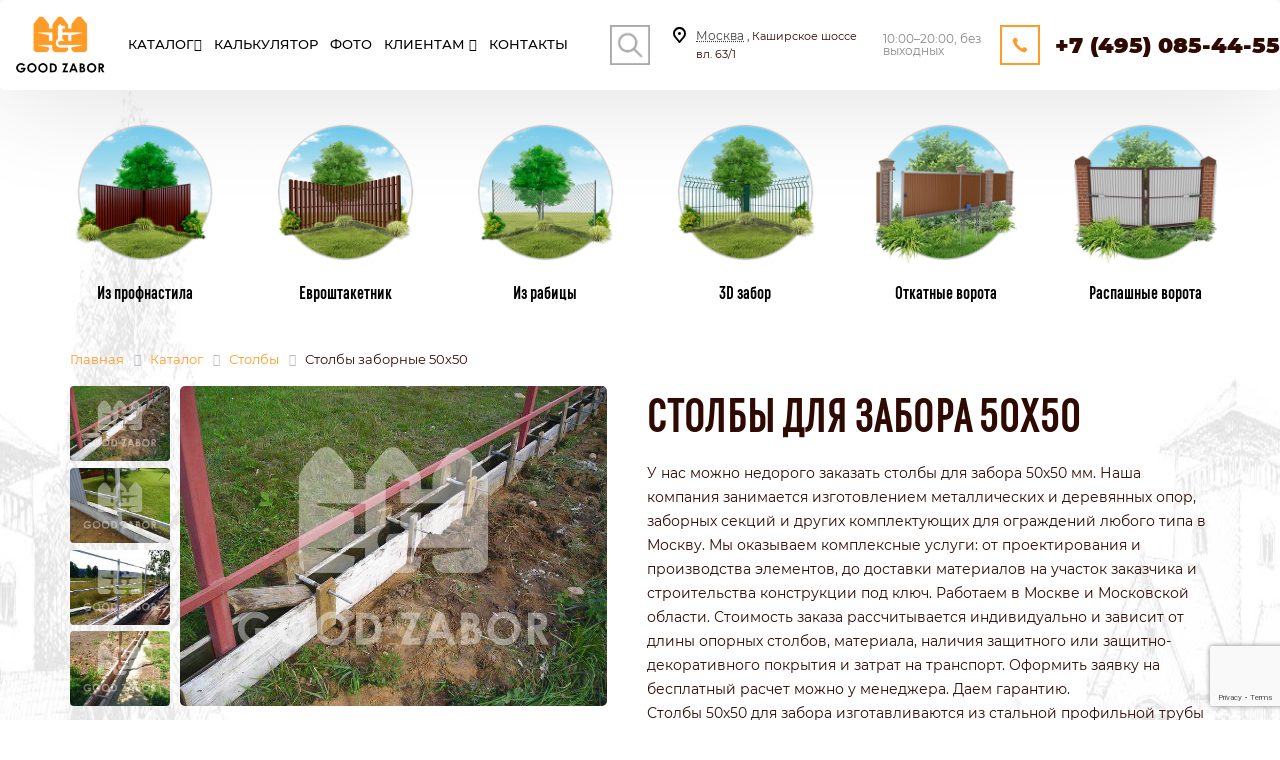

--- FILE ---
content_type: text/html; charset=UTF-8
request_url: https://good-zabor.ru/catalog/stolby-zabornye-50kh50.html
body_size: 24256
content:
	

﻿<!DOCTYPE html>
<html xmlns="http://www.w3.org/1999/xhtml" lang="ru">

<head>

    <meta name="viewport" content="minimum-scale=1.0, target-densitydpi=device-dpi, width=device-width, initial-scale=1.0, maximum-scale=1.0, user-scalable=no">
    <meta name="HandheldFriendly" content="true">
    <meta name="MobileOptimized" content="320">
    <meta name="yandex-verification" content="dac17a72b706f225" />
    <meta name="yandex-verification" content="8777efb1b22db5ef" />
    <link rel="icon" type="image/vnd.microsoft.icon" href="/favicon.png">
    <link rel="icon" href="/favicon.ico" type="image/x-icon">
    <link rel="SHORTCUT ICON" href="/favicon.png">
    <title>Столбы заборные 50х50 мм купить в Москве по выгодной цене - Good Zabor</title>
	<script src="https://ajax.googleapis.com/ajax/libs/jquery/2.2.2/jquery.min.js"></script>
    <!--<script src="https://cdnjs.cloudflare.com/ajax/libs/jquery/2.1.3/jquery.min.js"></script>-->
	<script src="https://api-maps.yandex.ru/2.0/?load=package.full&lang=ru-RU"></script>
    <meta http-equiv="Content-Type" content="text/html; charset=UTF-8" />
<meta name="description" content="Предлагаем заборные столбы 50х50 мм от производителя по выгодным ценам в Москве. Изготовление металлических заборных столбов и опор с любым цветом по RAL и доставкой по Московской области от компании GOOD-ZABOR. +7 (495) 085-44-55" />
<link href="/bitrix/js/main/core/css/core.css?15957677703963" rel="stylesheet" />



<link href="/bitrix/css/main/font-awesome.css?159576777028777"  rel="stylesheet" />
<link href="/bitrix/js/ui/fonts/opensans/ui.font.opensans.css?15957677882003"  rel="stylesheet" />
<link href="/bitrix/js/main/popup/dist/main.popup.bundle.css?159576795026339"  rel="stylesheet" />
<link href="/local/templates/main/components/bitrix/catalog/catalog/style.css?16060644001122"  rel="stylesheet" />
<link href="/local/templates/main/components/bitrix/catalog.element/element/style.css?162825858010346"  rel="stylesheet" />
<link href="/local/templates/main/components/sprint.editor/blocks/.default/_style.css?16262611703284"  rel="stylesheet" />
<link href="/bitrix/components/bitrix/breadcrumb/templates/catalog/style.css?1632427943528"  rel="stylesheet" />
<link href="/bitrix/components/vitsku/vitsku.mkad/templates/.default/style.css?16318843981982"  rel="stylesheet" />
<link href="/local/templates/main/components/bitrix/menu/catalog_vitsku/style.css?163300593825039"  data-template-style="true"  rel="stylesheet" />
<link href="/bitrix/components/sotbit/regions.choose/templates/.default/style.css?16354246366146"  data-template-style="true"  rel="stylesheet" />
<script>if(!window.BX)window.BX={};if(!window.BX.message)window.BX.message=function(mess){if(typeof mess==='object'){for(let i in mess) {BX.message[i]=mess[i];} return true;}};</script>
<script>(window.BX||top.BX).message({'JS_CORE_LOADING':'Загрузка...','JS_CORE_NO_DATA':'- Нет данных -','JS_CORE_WINDOW_CLOSE':'Закрыть','JS_CORE_WINDOW_EXPAND':'Развернуть','JS_CORE_WINDOW_NARROW':'Свернуть в окно','JS_CORE_WINDOW_SAVE':'Сохранить','JS_CORE_WINDOW_CANCEL':'Отменить','JS_CORE_WINDOW_CONTINUE':'Продолжить','JS_CORE_H':'ч','JS_CORE_M':'м','JS_CORE_S':'с','JSADM_AI_HIDE_EXTRA':'Скрыть лишние','JSADM_AI_ALL_NOTIF':'Показать все','JSADM_AUTH_REQ':'Требуется авторизация!','JS_CORE_WINDOW_AUTH':'Войти','JS_CORE_IMAGE_FULL':'Полный размер'});</script>

<script src="/bitrix/js/main/core/core.js?1595767956544313"></script>

<script>BX.setJSList(['/bitrix/js/main/core/core_ajax.js','/bitrix/js/main/core/core_promise.js','/bitrix/js/main/polyfill/promise/js/promise.js','/bitrix/js/main/loadext/loadext.js','/bitrix/js/main/loadext/extension.js','/bitrix/js/main/polyfill/promise/js/promise.js','/bitrix/js/main/polyfill/find/js/find.js','/bitrix/js/main/polyfill/includes/js/includes.js','/bitrix/js/main/polyfill/matches/js/matches.js','/bitrix/js/ui/polyfill/closest/js/closest.js','/bitrix/js/main/polyfill/fill/main.polyfill.fill.js','/bitrix/js/main/polyfill/find/js/find.js','/bitrix/js/main/polyfill/matches/js/matches.js','/bitrix/js/main/polyfill/core/dist/polyfill.bundle.js','/bitrix/js/main/core/core.js','/bitrix/js/main/polyfill/intersectionobserver/js/intersectionobserver.js','/bitrix/js/main/lazyload/dist/lazyload.bundle.js','/bitrix/js/main/polyfill/core/dist/polyfill.bundle.js','/bitrix/js/main/parambag/dist/parambag.bundle.js']);
BX.setCSSList(['/bitrix/js/main/core/css/core.css','/bitrix/js/main/lazyload/dist/lazyload.bundle.css','/bitrix/js/main/parambag/dist/parambag.bundle.css']);</script>
<script>(window.BX||top.BX).message({'LANGUAGE_ID':'ru','FORMAT_DATE':'DD.MM.YYYY','FORMAT_DATETIME':'DD.MM.YYYY HH:MI:SS','COOKIE_PREFIX':'BITRIX_SM','SERVER_TZ_OFFSET':'10800','SITE_ID':'s1','SITE_DIR':'/','USER_ID':'','SERVER_TIME':'1770105114','USER_TZ_OFFSET':'0','USER_TZ_AUTO':'Y','bitrix_sessid':'0f06a3c9978765548461d89766b1cad8'});</script>


<script src="/bitrix/js/main/jquery/jquery-2.1.3.min.js?159576777084320"></script>
<script src="/bitrix/js/main/popup/dist/main.popup.bundle.js?1595767964103976"></script>


<script src="/local/templates/main/components/bitrix/menu/catalog_vitsku/script.js?163430055811190"></script>
<script src="/bitrix/components/sotbit/regions.choose/templates/.default/script.js?16352739328056"></script>
<script src="/bitrix/components/sotbit/regions.choose/templates/.default/js/horsey.min.js?163517459930447"></script>
<script src="/local/templates/main/components/bitrix/catalog.element/element/script.js?16227219485607"></script>
<script src="/local/templates/main/components/sprint.editor/blocks/.default/_script.js?16083081601048"></script>
<script src="/local/templates/main/components/sprint.editor/blocks/header2/_script.js?1628253602724"></script>
<script>var _ba = _ba || []; _ba.push(["aid", "8bb6ce1e14e7c43c246622b44b47ed98"]); _ba.push(["host", "good-zabor.ru"]); (function() {var ba = document.createElement("script"); ba.type = "text/javascript"; ba.async = true;ba.src = (document.location.protocol == "https:" ? "https://" : "http://") + "bitrix.info/ba.js";var s = document.getElementsByTagName("script")[0];s.parentNode.insertBefore(ba, s);})();</script>


    <link rel="stylesheet" href="/local/templates/main/css/bootstrap.min.css">
    <link rel="stylesheet" href="/local/templates/main/css/style.css">
    <link rel="stylesheet" href="/local/templates/main/css/adaptive.css">
    
	<script>
        $(document).ready(function(){
                ymaps.ready(function(){
                    var geolocation = ymaps.geolocation;
                    $('#cou').html('Ваша страна: '+geolocation.country);
                    $('#tow').html('Ваш город: '+geolocation.city);
                    $('#reg').html('Ваш регион: '+geolocation.region);
                });
            });
</script>
	
	<!-- Marquiz script start -->
<script>
(function(w, d, s, o){
  var j = d.createElement(s); j.async = true; j.src = '//script.marquiz.ru/v2.js';j.onload = function() {
    if (document.readyState !== 'loading') Marquiz.init(o);
    else document.addEventListener("DOMContentLoaded", function() {
      Marquiz.init(o);
    });
  };
  d.head.insertBefore(j, d.head.firstElementChild);
})(window, document, 'script', {
    host: '//quiz.marquiz.ru',
    region: 'eu',
    id: '61092c03c0eb69003e0a1da4',
    autoOpen: false,
    autoOpenFreq: 'once',
    openOnExit: false,
    disableOnMobile: false
  }
);
</script>
<!-- Marquiz script end -->


<meta name="yandex-verification" content="b905b6f9e5ddd3cd" /><meta name="google-site-verification" content="JWjLkqFQNtE7Er-tiRgjh-73HX4tmlpTNqKTYF1yN5Q" />

<!--
<script type="application/ld+json">
{
  "@context": "https://schema.org",
  "@type": "BreadcrumbList",
  "itemListElement": [{
    "@type": "ListItem",
    "position": 1,
    "name": "✅ Столбы заборные 50х50",
    "item": "https://good-zabor.ru/"
  },{
    "@type": "ListItem",
    "position": 2,
    "name": "⭐GOOD ZABOR⭐",
    "item": "https://good-zabor.ru/#1"
  }]
}
</script>
-->
	
	
	<script type="application/ld+json">{"@context":"http://schema.org","@type":"Store","@id":"https://good-zabor.ru","name":"Good Zabor","address":{"@type":"PostalAddress","streetAddress":"Каширское шоссе вл. 63/1","addressLocality":"Москва","postalCode":"115583","addressCountry":"RU"},"url":"https://good-zabor.ru","email":"sale@good-zabor.ru","logo":"https://good-zabor.ru/local/templates/main/img/logo.png","image":"https://good-zabor.ru/local/templates/main/img/logo.png","priceRange": "$","telephone":"+7(495)085-44-55"}</script>
	
</head>

<body>




<script>(function(t, p) {window.Marquiz ? Marquiz.add([t, p]) : document.addEventListener('marquizLoaded', function() {Marquiz.add([t, p])})})('Widget', {id: '61092c03c0eb69003e0a1da4', position: 'right', delay: 10, autoOpen: 10})</script>


<div id="panel"></div>
<div id="wrapper">
    <div id="header" style="background-image: url(/local/templates/main/images/bg/ost.jpg)" class="head_ost header__height">
        <div class="header_top header">
            <div class="container">
                <div class="row justify-content-between">
                    <div class="col-auto col-lg-2  d-sm-none"></div>
                    <div class="col-auto col-lg-1 col-sm-2 col-xs-2 logo">
					
					<a href="/">
                        <div class="divas"></div>
						</a>
                    </div>
                    <div class="col-auto col-lg-6 col-xl-5 navigation nopadding vit_nav">
                        <div class="header-menu bx-top-nav bx-site" id="catalog_menu_LkGdQn">
	<nav class="bx-top-nav-container" id="cont_catalog_menu_LkGdQn">
		<ul class="bx-nav-list-1-lvl" id="ul_catalog_menu_LkGdQn">
		<li  class="bx-nav-1-lvl bx-nav-list-1 bulka menu__header-list relat asx8" id="bulka">
		<a	href="#"	>
					<span>
					Каталог<i class="nika fa fa-angle-down"></i>
					</span>
				</a>   <span class="bx-nav-parent-arrow newmyun8" ><i class="fa fa-angle-left"></i></span></li>
		
			<div class="header-menu__hidden" id="burgers"> 
                        <div class="wrap">
                            <ul class="sub-menu catalog sub-menud">
                                <li class="img-hover active relat bsx1"> 
                                  <a href="/catalog/zabory/" >
                                        <img class="lazyload" 
										data-src="/local/templates/main/images/menu_new/zabor2.png" 
										data-orig="/local/templates/main/images/menu_new/zabor.png" 
										data-hover="/local/templates/main/images/menu_new/zabor2.png" 
										src="/local/templates/main/images/menu_new/zabor2.png" alt="Заборы" >
                                        Заборы
                                    </a><span class="bx-nav-parent-arrow newmyun9" ><i class="fa fa-angle-left"></i></span>
                                    <div class="sub-menu__hidden jaja1">
                                        <div class="wrap">
                                            <ul class="sub-menu__inner">
											
                                               <li class="relat asx19 " 
											   onclick="if (BX.hasClass(document.documentElement, 'bx-touch')) obj_myun2.clickInMobile(this, event);"><a href="/catalog/metallicheskie-zabory.html">Металлические заборы</a>
											   <span class="bx-nav-parent-arrow newmyun" ><i class="fa fa-angle-left"></i></span>
											   </li>
											    <span class="myun "><li class="newmenu"><div class="newmenus"><a  href="/evroshtaketnik/">Из евроштакетника</a></div></li>
												 <li class="newmenu"><div class="newmenus"><a  href="/rabitsa/">Сетка рабица</a></div></li>
												 <li class="newmenu"><div class="newmenus"><a  href="/catalog/metallicheskie-sektsionnye-zabory.html">Секционные заборы</a></div></li>
												 <li class="newmenu"><div class="newmenus"><a  href="/3d/">Из 3Д сетки</a></div></li>
												 <li class="newmenu"><div class="newmenus"><a  href="/catalog/zabory-iz-svarnoy-setki.html">Из сварной сетки</a></div></li>
												<li class="newmenu"><div class="newmenus"><a  href="/catalog/zabory-iz-profilnoy-truby.html">Из профильной трубы</a></div></li>
												 <li class="newmenu"><div class="newmenus"><a  href="/catalog/svarnye-zabory.html">Сварные заборы</a></div></li></span>
												 <li class="relat asx2" ><a href="/catalog/zabory-dlya-dachi.html">Заборы для дачи</a>
											 											    <span class="bx-nav-parent-arrow newmyun2" ><i class="fa fa-angle-left"></i></span>
											</li> 
											  <span class="myun2"> <li class="newmenu"><div class="newmenus"><a  href="/catalog/zabory-dlya-dachi-iz-dereva.html">Деревянные</a></div></li>
											 <li class="newmenu"><div class="newmenus"><a  href="/catalog/metallicheskie-zabory-dlya-dachi.html">Металлические</a></div></li>
											 <li class="newmenu"><div class="newmenus"><a  href="/catalog/zabory-dlya-dachi-iz-profnastila.html">Из профнастила</a></div></li>
											 	 <li class="newmenu"><div class="newmenus"><a  href="/catalog/svarnye-zabory-dlya-dachi.html">Сварные</a></div></li>
												 	 <li class="newmenu"><div class="newmenus"><a  href="/catalog/zabor-iz-polikarbonata-dlya-dachi.html">Из поликарбоната</a></div></li></span>
                                               <li class="relat asx3"><a href="/">Заборы из профнастила</a><span class="bx-nav-parent-arrow newmyun3" ><i class="fa fa-angle-left"></i></span></li>
											   <span class="myun3"><li class="newmenu"><div class="newmenus"><a  href="/catalog/zabor-iz-profnastila-pod-kirpich.html">Под крипич</a></div></li>
											   <li class="newmenu"><div class="newmenus"><a  href="/catalog/zabory-dlya-dachi-iz-profnastila.html">Для дачи</a></div></li>
											   <li class="newmenu"><div class="newmenus"><a  href="/catalog/zabory-iz-profnastila-pod-derevo.html">Под дерево</a></div></li>
											   <li class="newmenu"><div class="newmenus"><a  href="/catalog/zabory-iz-profnastila-pod-kamen.html">Под камень</a></div></li>
											   <li class="newmenu"><div class="newmenus"><a  href="/catalog/zabor-iz-profnastila-s-kovanymi-elementami.html">С коваными элементами</a></div></li>
											   <li class="newmenu"><div class="newmenus"><a  href="/catalog/zabor-iz-kirpicha-i-profnastila.html">С кирпичными столбами</a></div></li>
											   <li class="newmenu"><div class="newmenus"><a  href="/catalog/kombinirovannye-zabory-iz-proflista.html">Комбинированные</a></div></li>
											   <li class="newmenu"><div class="newmenus"><a  href="/catalog/sektsionnyy-zabor-iz-profnastila.html">Секционный</a></div></li>
											   <li class="newmenu"><div class="newmenus"><a  href="/catalog/zabory-iz-proflista-s-kalitkoy-i-vorotami.html">С калиткой и воротами</a></div></li></span>
                                               <li><a href="/catalog/kirpichnye-zabory.html">Кирпичные заборы</a></li>
											   <li class="relat asx4"><a href="/derevyannyj/">Деревянные заборы</a> <span class="bx-nav-parent-arrow newmyun4" ><i class="fa fa-angle-left"></i></span></li>
											    <span class="myun4"><li class="newmenu"><div class="newmenus"><a  href="/catalog/gorizontalnye-zabory-iz-dereva.html">Горизонтальные</a></div></li>
											   <li class="newmenu"><div class="newmenus"><a  href="/catalog/derevyannyy-zabor-shakhmatka.html">Шахматка</a></div></li>
											   <li class="newmenu"><div class="newmenus"><a  href="/catalog/zabory-dlya-dachi-iz-dereva.html">Для дачи</a></div></li>
											   <li class="newmenu"><div class="newmenus"><a  href="/catalog/zabor-iz-derevyannogo-shtaketnika.html">Из штакетника</a></div></li></span>
											   <li class="relat asx5"><a href="/catalog/zabory-iz-plastika.html">Пластиковые заборы</a> <span class="bx-nav-parent-arrow newmyun5" ><i class="fa fa-angle-left"></i></span></li>
											    <span class="myun5"><li class="newmenu"><div class="newmenus"><a  href="/catalog/zabor-iz-plastikovogo-shtaketnika.html">Из пластикового штакетника</a></div></li>
											   <li class="newmenu"><div class="newmenus"><a  href="/catalog/plastikovyy-pletenyy-zabor.html">Плетеные</a></div></li></span>
											   
											   <li class="relat asx6"><a href="/catalog/kamennye-zabory.html">Каменнные заборы</a> <span class="bx-nav-parent-arrow newmyun6" ><i class="fa fa-angle-left"></i></span></li>
											    <span class="myun6"><li class="newmenu"><div class="newmenus"><a  href="/catalog/zabory-iz-kolotogo-kamnya.html">Из колотого камня</a></div></li>
											   <li class="newmenu"><div class="newmenus"><a  href="/catalog/zabory-iz-prirodnogo-kamnya.html">Из природного камня</a></div></li>
											   <li class="newmenu"><div class="newmenus"><a  href="/catalog/zabory-iz-frantsuzskogo-kamnya.html">Из французского камня</a></div></li></span>
											  											   <li><a href="/catalog/betonnyy-zabor.html">Бетонные</a></li>
											   <li><a href="/3d-gitter/">Из 3Д сетки гиттер</a></li>
                                            
                                                
                                            </ul>
                                        </div>
                                    </div>
                                </li>
                                <li class="img-hover relat bsx2">
                                    <a href="/catalog/katalog-vorot.html">
                                        <img class="lazyload" data-src="/local/templates/main/images/menu_new/vorota3.png" 
										data-orig="/local/templates/main/images/menu_new/vorota3.png" data-hover="/local/templates/main/images/menu_new/vorota2.png" src="/local/templates/main/images/menu_new/vorota3.png" alt="Ворота">
                                        Ворота
                                    </a><span class="bx-nav-parent-arrow newmyun10" ><i class="fa fa-angle-left"></i></span>
                                    <div class="sub-menu__hidden jaja2">
                                        <div class="wrap">
                                            <ul class="sub-menu__inner">
											<li><a href="/catalog/avtomaticheskie-vorota.html">Автоматические ворота</a></li>
											<li><a href="/catalog/metallicheskie-vorota.html">Металлические ворота</a></li>
                                               <li><a href="/catalog/otkatnye-vorota.html">Откатные ворота</a></li>
                                               <li><a href="/catalog/raspashnye-vorota.html">Распашные ворота</a></li>
                                            </ul>
                                        </div>
                                    </div>
                                </li>
								<li class="img-hover relat bsx3">
                                    <a href="/catalog/kalitki-dlya-zaborov.html">
                                        <img class="lazyload" data-src="/local/templates/main/images/menu_new/kalitka3.png" 
										data-orig="/local/templates/main/images/menu_new/kalitka3.png" data-hover="/local/templates/main/images/menu_new/kalitka2.png" src="/local/templates/main/images/menu_new/kalitka3.png" alt="Калитки" >
                                        Калитки
                                    </a><span class="bx-nav-parent-arrow newmyun11" ><i class="fa fa-angle-left"></i></span>
                                    <div class="sub-menu__hidden jaja3">
                                        <div class="wrap">
										<ul class="sub-menu__inner">
											<li><a href="/catalog/derevyannaya-kalitka.html">Деревянные</a></li>
											<li><a href="/catalog/kalitki-iz-setki-rabitsy.html">Из сетки рабицы</a></li>
                                               <li><a href="/catalog/svarnye-kalitki.html">Сварные</a></li>
                                        
                                            </ul>
                                        </div>
                                    </div>
                                </li>
								<li class="img-hover relat bsx4">
                                    <a href="/catalog/stolby/">
                                        <img class="lazyload" data-src="/local/templates/main/images/menu_new/stolbi3.png" 
										data-orig="/local/templates/main/images/menu_new/stolbi3.png" data-hover="/local/templates/main/images/menu_new/stolbi2.png" src="/local/templates/main/images/menu_new/stolbi3.png" alt="Столбы" >
                                        Столбы
                                    </a><span class="bx-nav-parent-arrow newmyun12" ><i class="fa fa-angle-left"></i></span>
                                    <div class="sub-menu__hidden jaja4">
                                        <div class="wrap">
                                            <ul class="sub-menu__inner">
                                               <li><a href="/catalog/betonnye-stolby-dlya-zabora.html">Бетонные</a></li>
                                               <li><a href="/catalog/derevyannye-stolby.html">Деревянные</a></li>
                                            
                                            </ul>
                                        </div>
                                    </div>
                                </li>
								<li class="img-hover">
                                    <a href="/catalog/vintovye-svai.html">
                                        <img class="lazyload" data-src="/local/templates/main/images/menu_new/vint_svaya3.png"
										data-orig="/local/templates/main/images/menu_new/vint_svaya3.png"
										data-hover="/local/templates/main/images/menu_new/vint_svaya2.png" 
										 src="/local/templates/main/images/menu_new/vint_svaya3.png" alt="Сваи" >
                                        Винтовые сваи
                                    </a>
                                </li>
								<li class="img-hover relat bsx5">
                                    <a href="/catalog/konteynernye-ploshchadki-dlya-musora.html">
                                        <img class="lazyload" data-src="/local/templates/main/images/menu_new/kont3.png"
										data-orig="/local/templates/main/images/menu_new/kont3.png"
										data-hover="/local/templates/main/images/menu_new/kont2.png" 
										 src="/local/templates/main/images/menu_new/kont3.png" alt="Контейнерные площадки" >
                                        Контейнерные площадки
                                    </a><span class="bx-nav-parent-arrow newmyun13" ><i class="fa fa-angle-left"></i></span>
									     <div class="sub-menu__hidden jaja5">
                                        <div class="wrap">
                                            <ul class="sub-menu__inner">
                                               <li><a href="/catalog/konteynernye-ploshchadki-dlya-tbo.html">Для ТБО</a></li>
                                               <li><a href="/catalog/konteynernye-ploshchadki-otkrytogo-tipa.html">Открытого типа</a></li>
											   <li><a href="/catalog/konteynernye-ploshchadki-na-2-konteynera.html">На 2 контейнера</a></li>
											   <li><a href="/catalog/konteynernye-ploshchadki-na-3-konteynera.html">На 3 контейнера</a></li>
											   <li><a href="/catalog/konteynernye-ploshchadki-dlya-tko.html">Для ТКО</a></li>
											   <li><a href="/catalog/konteynernaya-ploshchadka-na-4-konteynera.html">На 4 контейнера</a></li>
											   <li><a href="/catalog/konteynernye-ploshchadki-s-vorotami.html">С воротами</a></li>
											   <li><a href="/catalog/zakrytye-konteynernye-ploshchadki-dlya-musora.html">Закрытые</a></li>
											   <li><a href="/catalog/konteynernye-ploshchadki-s-navesom.html">С навесом</a></li>
											  
                                            
                                            </ul>
                                        </div>
                                    </div>
                                </li>
								<li class="img-hover relat bsx6">
                                    <a href="/catalog/navesy/">
                                        <img class="lazyload" data-src="/local/templates/main/images/menu_new/naves3.png"
										data-orig="/local/templates/main/images/menu_new/naves3.png"
										data-hover="/local/templates/main/images/menu_new/naves2.png" 
										 src="/local/templates/main/images/menu_new/naves3.png" alt="Навесы" >
                                        Навесы
                                    </a><span class="bx-nav-parent-arrow newmyun14" ><i class="fa fa-angle-left"></i></span>
									 <div class="sub-menu__hidden jaja6">
                                        <div class="wrap">
                                            <ul class="sub-menu__inner">
                                               <li><a href="/catalog/navesy-dlya-mashin.html">Для автомобилей</a></li>
                                               <li><a href="/catalog/navesy-iz-polikarbonata.html">Из поликарбоната</a></li>
											   <li><a href="/catalog/navesy-dlya-dachi.html">Для дачи</a></li>
											   <li><a href="/catalog/navesy-iz-profnastila.html">Из профнастила</a></li>
											   <li><a href="/catalog/kovanye-navesy.html">Кованые</a></li>
										
											  
                                            
                                            </ul>
                                        </div>
                                    </div>
                                </li>
								
                            </ul>
                        </div>
                    </div>
		     <!-- first level-->
						<li
				class="bx-nav-1-lvl bx-nav-list-0-col "
				onmouseover="BX.CatalogMenu.itemOver(this);"
				onmouseout="BX.CatalogMenu.itemOut(this)"
								onclick="if (BX.hasClass(document.documentElement, 'bx-touch')) obj_catalog_menu_LkGdQn.clickInMobile(this, event);"
			>
				<a
					href="/calc-proflist/"
									>
					<span>
						Калькулятор											</span>
				</a>
						</li>
		     <!-- first level-->
						<li
				class="bx-nav-1-lvl bx-nav-list-0-col "
				onmouseover="BX.CatalogMenu.itemOver(this);"
				onmouseout="BX.CatalogMenu.itemOut(this)"
								onclick="if (BX.hasClass(document.documentElement, 'bx-touch')) obj_catalog_menu_LkGdQn.clickInMobile(this, event);"
			>
				<a
					href="/photo-proflist/"
									>
					<span>
						Фото											</span>
				</a>
						</li>
		     <!-- first level-->
						<li
				class="bx-nav-1-lvl bx-nav-list-1-col  bx-nav-parent"
				onmouseover="BX.CatalogMenu.itemOver(this);"
				onmouseout="BX.CatalogMenu.itemOut(this)"
									data-role="bx-menu-item"
								onclick="if (BX.hasClass(document.documentElement, 'bx-touch')) obj_catalog_menu_LkGdQn.clickInMobile(this, event);"
			>
				<a
					href="/klientam/"
									>
					<span>
						Клиентам						<i class="fa fa-angle-down"></i>					</span>
				</a>
							<span class="bx-nav-parent-arrow" onclick="obj_catalog_menu_LkGdQn.toggleInMobile(this)"><i class="fa fa-angle-left"></i></span> <!-- for mobile -->
				<div class="bx-nav-2-lvl-container">
											<ul class="bx-nav-list-2-lvl">
						  <!-- second level-->
							<li class="bx-nav-2-lvl">
								<a
									href="/klientam/news/"
																		data-picture=""
																	>
									<span>Новости</span>
								</a>
														</li>
						  <!-- second level-->
							<li class="bx-nav-2-lvl">
								<a
									href="/price/"
																		data-picture=""
																	>
									<span>Цены</span>
								</a>
														</li>
						  <!-- second level-->
							<li class="bx-nav-2-lvl">
								<a
									href="/klientam/company/"
																		data-picture=""
																	>
									<span>О компании</span>
								</a>
														</li>
						  <!-- second level-->
							<li class="bx-nav-2-lvl">
								<a
									href="/klientam/rekvizity/"
																		data-picture=""
																	>
									<span>Реквизиты</span>
								</a>
														</li>
						  <!-- second level-->
							<li class="bx-nav-2-lvl">
								<a
									href="/klientam/akcii/"
																		data-picture=""
																	>
									<span>Акции</span>
								</a>
														</li>
						  <!-- second level-->
							<li class="bx-nav-2-lvl">
								<a
									href="/klientam/dostavka/"
																		data-picture=""
																	>
									<span>Доставка и оплата</span>
								</a>
														</li>
						  <!-- second level-->
							<li class="bx-nav-2-lvl">
								<a
									href="/klientam/proizvodstvo/"
																		data-picture=""
																	>
									<span>Производство</span>
								</a>
														</li>
						  <!-- second level-->
							<li class="bx-nav-2-lvl">
								<a
									href="/klientam/faq/"
																		data-picture=""
																	>
									<span>Вопрос-Ответ</span>
								</a>
														</li>
						  <!-- second level-->
							<li class="bx-nav-2-lvl">
								<a
									href="/klientam/reviews/"
																		data-picture=""
																	>
									<span>Отзывы</span>
								</a>
														</li>
						  <!-- second level-->
							<li class="bx-nav-2-lvl">
								<a
									href="/klientam/garantiya/"
																		data-picture=""
																	>
									<span>Гарантии</span>
								</a>
														</li>
						  <!-- second level-->
							<li class="bx-nav-2-lvl">
								<a
									href="/klientam/sertifikaty/"
																		data-picture=""
																	>
									<span>Сертификаты</span>
								</a>
														</li>
						  <!-- second level-->
							<li class="bx-nav-2-lvl">
								<a
									href="/catalog/stati/"
																		data-picture=""
																	>
									<span>Статьи</span>
								</a>
														</li>
						  <!-- second level-->
							<li class="bx-nav-2-lvl">
								<a
									href="/catalog/uslugi/"
																		data-picture=""
																	>
									<span>Услуги</span>
								</a>
														</li>
												</ul>
														</div>
						</li>
		     <!-- first level-->
						<li
				class="bx-nav-1-lvl bx-nav-list-0-col "
				onmouseover="BX.CatalogMenu.itemOver(this);"
				onmouseout="BX.CatalogMenu.itemOut(this)"
								onclick="if (BX.hasClass(document.documentElement, 'bx-touch')) obj_catalog_menu_LkGdQn.clickInMobile(this, event);"
			>
				<a
					href="/contacts/"
									>
					<span>
						Контакты											</span>
				</a>
						</li>
				
		<li class="bx-nav-1-lvl bx-nav-list-0-col podmenu seayu"  id="menu-item-2">
				<form action="/search/" method="get" accept-charset="utf-8">  <input type="hidden" name="searchid" value="2500744"/>  <input type="hidden" name="l10n" value="ru"/>  <input type="hidden" name="reqenc" value=""/>  <input class="search-suggest minisea" type="search" name="text" placeholder="Поиск по сайту "/> 
<input name="s" type="submit" class="but_searchs" value="Найти" />
</form>

						</li>
						
						<li class="bx-nav-1-lvl bx-nav-list-0-col podmenu podmenu2"  id="menu-item-3">
				
 Москва, Каширское шоссе вл. 63/1	
						</li>
						<li class="bx-nav-1-lvl bx-nav-list-0-col  podmenu3"  id="menu-item-4">
				
 <a href="tel:+7 (495) 085-44-55">+7 (495) 085-44-55</a>
						</li>
		</ul>
		<div style="clear: both;"></div>
	</nav>
</div>
	
		

<script>
	BX.ready(function () {
		window.obj_catalog_menu_LkGdQn = new BX.Main.MenuComponent.CatalogHorizontal('catalog_menu_LkGdQn', {'1742142985':{'PICTURE':'','DESC':''},'2863313867':{'PICTURE':'','DESC':''},'2993781306':{'PICTURE':'','DESC':''},'2121694779':{'PICTURE':'','DESC':''},'2471315246':{'PICTURE':'','DESC':''},'1771271196':{'PICTURE':'','DESC':''},'349443558':{'PICTURE':'','DESC':''},'3995684823':{'PICTURE':'','DESC':''},'1096793926':{'PICTURE':'','DESC':''},'1997868953':{'PICTURE':'','DESC':''},'1045613678':{'PICTURE':'','DESC':''},'527039086':{'PICTURE':'','DESC':''},'1640235989':{'PICTURE':'','DESC':''},'2825834319':{'PICTURE':'','DESC':''},'2078501599':{'PICTURE':'','DESC':''},'4253064484':{'PICTURE':'','DESC':''},'188323522':{'PICTURE':'','DESC':''}});
	});
</script>						<div class="sbpoisk">
<span class="sb-icon-search"></span></div>
<div class="search-form">

	&nbsp;

 <form action="/search/" method="get" accept-charset="utf-8">  <input type="hidden" name="searchid" value="2500744"/>  <input type="hidden" name="l10n" value="ru"/>  <input type="hidden" name="reqenc" value=""/>  <input class="search-suggest" type="search" name="text" placeholder="Поиск по сайту "/> 
<input name="s" type="submit" class="but_search" value="Поиск" />
</form>
</div> 

                    </div>
                    <div class="col-md-2 d-md-none d-xl-block d-sm-none d-none pull-right nopadding">
                        <div class="inner-table-block address">


                            <!--'start_frame_cache_address-block1'-->
                            <div class="address-block">
                                <i class="svg inline  svg-inline-address colored" aria-hidden="true"><svg xmlns="http://www.w3.org/2000/svg" width="13" height="16" viewBox="0 0 13 16">
                                        <defs>

                                        </defs>
                                        <path data-name="Ellipse 74 copy" class="cls-1" d="M763.9,42.916h0.03L759,49h-1l-4.933-6.084h0.03a6.262,6.262,0,0,1-1.1-3.541,6.5,6.5,0,0,1,13,0A6.262,6.262,0,0,1,763.9,42.916ZM758.5,35a4.5,4.5,0,0,0-3.741,7h-0.012l3.542,4.447h0.422L762.289,42H762.24A4.5,4.5,0,0,0,758.5,35Zm0,6a1.5,1.5,0,1,1,1.5-1.5A1.5,1.5,0,0,1,758.5,41Z" transform="translate(-752 -33)"></path>
                                    </svg>
                                </i>												<div>
                                   <div style="display:none;"> </div>
<div class="select-city__dropdown-wrap going" style="display:none !important; opacity:0;margin-top:-300px;" data-msk>
            <div class="select-city__dropdown">
                <div class="select-city__dropdown__title-wrap">
				<span class="select-city__dropdown__title">Ваш город Санкт-Петербург?</span>
                </div>
                <div class="select-city__dropdown__choose-wrap">
                     <a href="https://spb.good-zabor.ru/catalog/stolby-zabornye-50kh50.html"><span class="select-city__dropdown__choose__yes select-city__dropdown__choose" data-id="1">Да</span></a>                                     

				   <div id="closesa"> <span id="closesa clos" class="closesa select-city__dropdown__choose__no   select-city__dropdown__choose">Нет</span>  </div>
                </div>
            </div>
        </div>
				
<span class="select-city__block__text-city">Москва</span> , Каширское шоссе вл. 63/1    
			</div>
									
                            </div>

                            <!--'end_frame_cache_address-block1'-->								</div>
                    </div>
                    <div class="region-block inner-table-block d-sm-none d-none col-lg-1 d-md-none d-xl-block nopadding">
                        <div class="inner-table-block p-block">
                            <!--'start_frame_cache_header-regionality-block1'-->								<div class="region_wrapper">


                            </div>
                            <!--'end_frame_cache_header-regionality-block1'-->																	<!--'start_frame_cache_header-allhsch-block1'-->							<div class=" schedule">
                                10:00–20:00, без выходных							</div>
                            <!--'end_frame_cache_header-allhsch-block1'-->											</div>

                    </div>


                    <div class="col-md-8 col-lg-auto header_link nopadding">
                   <i class="btn_0"></i> 
                        <a href="tel:+74950854455">+7 (495) 085-44-55</a>
                    </div>
                    <div class="burger col-auto"></div>
                    <div class="mobile_tel col-auto">
                        <a class="btn_0">
                            <img src="/local/templates/main/img/header/2.svg" alt="Номер телефона" title="Номер телефона">
                        </a>
                    </div>

                </div>

            </div>
        </div>

            </div>



    	   
			 
    



<link href="/local/templates/catalog/css/style2.css" rel="stylesheet" />




                                     
<div class="header_container">

                      <div class="wrapper header-info" id="main">
					  <div class="head_bottom" >
       <div class="containerst">
           <div class="inner">
			                  
                <a href="/" class="h_lnk"><div class="item">
                 <img src="/images/menu1.png" alt="#" class="link_img">
                 <a href="/" class="h_lnk">Из профнастила</a>   
               </div></a> 
                <a href="/evroshtaketnik/" class="h_lnk">
               <div class="item">
                 <img src="/images/menu2.png" alt="#" class="link_img">
                 <a href="/evroshtaketnik/" class="h_lnk">Евроштакетник</a>   
               </div></a> 
                <a href="/rabitsa/" class="h_lnk">
               <div class="item">
                 <img src="/images/menu3.png" alt="#" class="link_img">
                 <a href="/rabitsa/" class="h_lnk">Из рабицы</a>   
               </div></a>   
               <a href="/3d/" class="h_lnk">
               <div class="item">
                 <img src="/images/menu4.png" alt="#" class="link_img">
                 <a href="/3d/" class="h_lnk">3D забор</a>   
               </div></a>   
                <a href="/catalog/otkatnye-vorota.html" class="h_lnk">
               <div class="item">
                 <img src="/images/menu5.png" alt="#" class="link_img">
                 <a href="/catalog/otkatnye-vorota.html" class="h_lnk">Откатные ворота</a>   
               </div></a>   
               <a href="/catalog/raspashnye-vorota.html" class="h_lnk">
               <div class="item">
                 <img src="/images/menu6.png" alt="#" class="link_img">
                 <a href="/catalog/raspashnye-vorota.html" class="h_lnk">Распашные ворота</a>   
               </div></a>   
           
           </div>
       </div>
    </div>
					
  <div class="bx-breadcrumb" itemprop="http://schema.org/breadcrumb" itemscope itemtype="http://schema.org/BreadcrumbList">
			<div class="bx-breadcrumb-item" id="bx_breadcrumb_0" itemprop="itemListElement" itemscope itemtype="http://schema.org/ListItem">
				
				<a href="/" title="Главная" itemprop="item">
					<span itemprop="name">Главная</span>
				</a>
				<meta itemprop="position" content="1" />
			</div>
			<div class="bx-breadcrumb-item" id="bx_breadcrumb_1" itemprop="itemListElement" itemscope itemtype="http://schema.org/ListItem">
				<i class="fa fa-angle-right"></i>
				<a href="/catalog/" title="Каталог" itemprop="item">
					<span itemprop="name">Каталог</span>
				</a>
				<meta itemprop="position" content="2" />
			</div>
			<div class="bx-breadcrumb-item" id="bx_breadcrumb_2" itemprop="itemListElement" itemscope itemtype="http://schema.org/ListItem">
				<i class="fa fa-angle-right"></i>
				<a href="/catalog/stolby/" title="Столбы" itemprop="item">
					<span itemprop="name">Столбы</span>
				</a>
				<meta itemprop="position" content="3" />
			</div>
			<div class="bx-breadcrumb-item">
				<i class="fa fa-angle-right"></i>
				<span>Столбы заборные 50х50</span>
			</div><div style="clear:both"></div></div>		
					  
                                           
<div class="header-photos">
   <div class="header-photos__small-container">
            <img src="/upload/resize_cache/sprint.editor/373/300_300_1/373c6c7096ddb383f4ed5a2478d05319.jpg" alt="image" class="header-small header-small_active">
            <img src="/upload/resize_cache/sprint.editor/695/300_300_1/695a42d6a9912c4d93e110156f9221fb.jpg" alt="image" class="header-small ">
            <img src="/upload/resize_cache/sprint.editor/5d3/300_300_1/5d31938e9a11bb5d0d694d972b6d25cb.jpg" alt="image" class="header-small ">
            <img src="/upload/resize_cache/sprint.editor/043/300_300_1/043fbcd409ea36850f898655944e161e.jpg" alt="image" class="header-small ">
                     
   </div>

        
       <img src="/upload/sprint.editor/373/373c6c7096ddb383f4ed5a2478d05319.jpg" alt="image" class="header-img header-img_visible">
        
       <img src="/upload/sprint.editor/695/695a42d6a9912c4d93e110156f9221fb.jpg" alt="image" class="header-img ">
        
       <img src="/upload/sprint.editor/5d3/5d31938e9a11bb5d0d694d972b6d25cb.jpg" alt="image" class="header-img ">
        
       <img src="/upload/sprint.editor/043/043fbcd409ea36850f898655944e161e.jpg" alt="image" class="header-img ">
                 
 </div>




                    
<div class="header-text">
   <h1>Столбы для забора 50х50
</h1><p>У нас можно недорого заказать столбы для забора 50х50 мм. Наша компания занимается изготовлением металлических и деревянных опор, заборных секций и других комплектующих для ограждений любого типа в Москву. Мы оказываем комплексные услуги: от проектирования и производства элементов, до доставки материалов на участок заказчика и строительства конструкции под ключ. Работаем в Москве и Московской области. Стоимость заказа рассчитывается индивидуально и зависит от длины опорных столбов, материала, наличия защитного или защитно-декоративного покрытия и затрат на транспорт. Оформить заявку на бесплатный расчет можно у менеджера. Даем гарантию.
</p><p>Столбы 50х50 для забора изготавливаются из стальной профильной трубы или сухого бруса. Деревянные опоры выбирают для декоративных изгородей или заборчиков, ограждающих палисадники, зоны отдыха с зелеными насаждениями, цветники и кустарники. Металлические трубы квадратного сечения используют при строительстве сплошных и светопрозрачных оград из сетки-рабицы, евроштакетника, деревянного штакетника, поликарбоната, сетки 2Д или 3Д.
</p><p>Столб для забора 50х50 мм из профтрубы обладает хорошими прочностными характеристиками, выдерживает высокие боковые нагрузки и обеспечивает жесткость конструкции. Трубы, изготовленные из конструкционной легированной стали оцинковывают, покрывают грунт-эмалью или стойкой полимерной краской. Деревянные опоры обрабатывают антипиреновыми и антисептическими составами для защиты дерева от гниения, влаги и насекомых-вредителей.
</p><p>Способ монтажа каркаса подбирается с учетом особенностей грунта и веса конструкции. На завершающем этапе монтажа полые отверстия опор закрываются пластиковыми заглушками.</p></div>

                    




<div class="wrapper items_button_container but">
<div class="container">
    <div class="row">
        <div class="col-sm-4">
					<a class="sp-my_buttons button_one kupiu btn_NEW" href="#kupit">Купить столбы заборные 50х50</a>
				</div>
		
        <div class="col-sm-4">
					<a class="sp-my_buttons button_two btn_NEW"  href="#vopros">Задать вопрос о столбах</a>
				</div>
		
        <div class="col-sm-4">
					<div class="sp-my_buttons button_number">Цена: от 280 руб. за п.м.</div>
				</div>
    </div>
</div></div>            		
							
                     </div>
					  </div>
                      


<section class="setcom">
<div class="container">
	<h2 class="setcom-title">Виды заборных столбов</h2>
	
<div class="setcom-wrap row">


<div class="col-lg-4 col-sm-6 col-md-6 col-xl-3">
<div class="setcomas-item">
<div class="setcom-img">
<a href="/catalog/stolby-zabornye-80kh80.html">
<img alt="Столбы заборные 80х80" src="/upload/resize_cache/iblock/696/301_251_2/696452043149b62078696e552cdbd4f7.jpg"  loading="lazy"/> 
</a>

</div>
<div class="setcom-name">
<a href="/catalog/stolby-zabornye-80kh80.html">Столбы заборные 80х80</a>

<p class="price_item">
от 350 руб. за п.м.</p>
<a class="sp-my_buttons button_ones" href="/catalog/stolby-zabornye-80kh80.html">Подробнее</a>
</div>
</div>
</div>

<div class="col-lg-4 col-sm-6 col-md-6 col-xl-3">
<div class="setcomas-item">
<div class="setcom-img">
<a href="/catalog/stolby-zabornye-40kh40.html">
<img alt="Столбы заборные 40х40" src="/upload/resize_cache/iblock/512/301_251_2/512a89d1e3d4410c9c653bfd95064b7b.jpg"  loading="lazy"/> 
</a>

</div>
<div class="setcom-name">
<a href="/catalog/stolby-zabornye-40kh40.html">Столбы заборные 40х40</a>

<p class="price_item">
от 250 руб. за п.м.</p>
<a class="sp-my_buttons button_ones" href="/catalog/stolby-zabornye-40kh40.html">Подробнее</a>
</div>
</div>
</div>

<div class="col-lg-4 col-sm-6 col-md-6 col-xl-3">
<div class="setcomas-item">
<div class="setcom-img">
<a href="/catalog/stolby-dlya-zabora-60kh60.html">
<img alt="Столбы для забора 60х60" src="/upload/resize_cache/iblock/0b7/301_251_2/0b7749da28151323fed5edfd522c2c8a.jpg"  loading="lazy"/> 
</a>

</div>
<div class="setcom-name">
<a href="/catalog/stolby-dlya-zabora-60kh60.html">Столбы для забора 60х60</a>

<p class="price_item">
от 300 руб.</p>
<a class="sp-my_buttons button_ones" href="/catalog/stolby-dlya-zabora-60kh60.html">Подробнее</a>
</div>
</div>
</div>
</div>
</div>
</section>
<div id="mains">



<div class="install_fence" id="install">
        <div class="container">
          <div class="row install_block">
            <div class="man" style="background-image: url(/upload/iblock/958/95806c4787c383380b91f472439a1eba.png)"></div>            <div class="col-lg-5 install_work">
              <div class="title">
                <h2>
                  Работаем<i></i> от 30 метров!                </h2>
                                <p>
                  В установку &quot;под ключ&quot; входит:                </p>
                              </div>
                            <div class="row install_choice">
              
                			                  <div class="item">
                  <img src="/upload/iblock/41c/41c4e0cae1d48bf4eab7e147ea92c31c.svg" alt="Расчет сметы" title="Расчет сметы">
                  <p>
                    Расчет сметы                  </p>
                </div>
                              <div class="item">
                  <img src="/upload/iblock/ea8/ea85b4a60e9178e5e064af86ee504908.svg" alt="Бесплатный замер участка" title="Бесплатный замер участка">
                  <p>
                    Бесплатный замер участка                  </p>
                </div>
                              <div class="item">
                  <img src="/upload/iblock/c75/c75007e151053085a6922d6f38313e3e.svg" alt="Гарантия на работы от года" title="Гарантия на работы от года">
                  <p>
                    Гарантия на работы от года                  </p>
                </div>
                
                
              </div>
                          </div>
            <div class="col-lg-5 install_form">
                            <h2>Установка забора <span> от 1102 руб. за погонный метр</span></h2>              <form id="form_4" action="/local/templates/main/php/php/form_4.php" name="call-form" method="post">
                <div>
                  <input type="text" class="numbox" name="phone" placeholder="Ваш телефон" required>

 	<input type="hidden" name="forma" id="forma" value="Москвы Good-Zabor | Телефон" >
									<input type="hidden" name="amo_status_id" id="amo_status_id" value="64722982"  >
									<input type="hidden" name="region" id="region" value="Москва" >

			
										<input type="hidden" name="source" id="source" class="custom_inp_fs" value="Сайт https://good-zabor.ru"  >
                </div>
                <div>
                  <button type="submit" name="button">Отправить</button>
                  <input autocomplete="off" type="hidden" name="call-control" class="call-control" value="0">
                </div>
              </form>
            </div>
          </div>
		  
        </div>
      </div>

</div>                    <section class="delivery" id="install">

    <div class="wrapper">
  
        <div class="delivery__text-content" style="display: flex">



   

    
			                      <div class="delivery-steps">
                        <h2 class="article-header steps-header">Этапы работы</h2>
                        <div class="delivery-steps__container">

                            <div class="steps-item">
                                <div class="steps-item__number">1</div>

                                <div class="steps-content">
                                    <div class="steps-content__wrapper">
                                        <img alt="Бесплатный выезд" src="/local/templates/main/img/steps/step1.png" class="step-img">
                                        <div class="steps-content__header">Ваша заявка онлайн или по телефону</div>
                                    </div>

                                    <div class="steps-content__text">Наш консультант обговорит с вами удобное время для выезда замерщика на ваш участок. Услуга предоставляется бесплатно.</div>

                                    <div class="steps-phone">
                                        <img src="/local/templates/main/img/phone.png" alt="Телефон">
                                        <p class="steps-phone__num">+7 (495) 085-44-55</p>
                                    </div>
                                </div>
                            </div>

                            <div class="steps-item">
                                <div class="steps-item__number">2</div>

                                <div class="steps-content">
                                    <div class="steps-content__wrapper">
                                        <img alt="Заявка онлайн или по телефону" src="/local/templates/main/img/steps/step2.png" class="step-img">
                                        <div class="steps-content__header">Бесплатный выезд замерщика на участок</div>
                                    </div>
                                    <div class="steps-content__text">Чтобы выбрать способ установки столбов, отправим на объект специалиста, который определит тип и характеристики почвы и рассчитает количество материалов.</div>
                                </div>
                            </div>

                            <div class="steps-item steps-item_big">
                                <div class="steps-item__number">3</div>

                                <div class="steps-content">
                                    <div class="steps-content__wrapper">
                                        <img alt="расчет рабочей сметы" src="/local/templates/main/img/steps/step3.png" class="step-img">
                                        <div class="steps-content__header">Точный расчет рабочей сметы и согласование договора</div>
                                    </div>
                                    <div class="steps-content__text"><br>Рассчитываем стоимость забора, ворот и калитки с материалами и работой. Согласовываем с заказчиком все нюансы, заключаем договор.</div>
                                </div>
                            </div>

                            <div class="steps-item">
                                <div class="steps-item__number">4</div>

                                <div class="steps-content">
                                    <div class="steps-content__wrapper">
                                        <img alt="Доставка материала" src="/local/templates/main/img/steps/step4.png" class="step-img">
                                        <div class="steps-content__header">Доставка материала и подписание договора</div>
                                    </div>
                                    <div class="steps-content__text">Загружаем, перевозим и разгружаем материалы и оборудование. Вам не придется заниматься поиском транспорта и организацией погрузо-разгрузочных работ.</div>
                                </div>
                            </div>

                            <div class="steps-item">
                                <div class="steps-item__number">5</div>

                                <div class="steps-content">
                                    <div class="steps-content__wrapper">
                                        <img alt="&gt;Полный цикл работ" src="/local/templates/main/img/steps/step5.png" class="step-img">
                                        <div class="steps-content__header">Полный цикл работ по возведению забора</div>
                                    </div>
                                    <div class="steps-content__text">Устанавливаем столбы, монтируем горизонтальные лаги, заполняем пролеты, навешиваем ворота и калитку, монтируем систему автоматики.</div>
                                </div>
                            </div>

                            <div class="steps-item steps-item_big">
                                <div class="steps-item__number">6</div>

                                <div class="steps-content">
                                    <div class="steps-content__wrapper">
                                        <img alt="Приемка и оплата работ" src="/local/templates/main/img/steps/step6.png" class="step-img step-img_last">
                                        <div class="steps-content__header">Приемка и оплата работ. Гарантийные обязательство 2 года</div>
                                    </div>
                                    <div class="steps-content__text"><br>Оплата услуг выполняется после того, как заказчик принимает работу и подписывает приемо-сдаточный акт. Гарантии на конструкции и монтаж 24 месяца.</div>
                                </div>
                            </div>
                        </div>
                    </div>


        </div>
</div></section>                    <div class="wrapper"> 
<a name="fotografii-stolbov-zabornykh-50kh50"></a><h2>Фотографии столбов заборных 50х50</h2>
</div>                      <section class="photo" id="photo">
    <div class="wrapper">
        

        
         <div class="photo__item-container">

         	                      <a href="/upload/sprint.editor/951/95133758f806ce7d5c200386ad675e75.jpg" data-fancybox="gallery-1" rel="media-gallery"><img src="/upload/resize_cache/sprint.editor/951/800_597_2/95133758f806ce7d5c200386ad675e75.jpg" alt="image" class="photo-big"></a>
                                      <div class="photo__item-container_small-right">
					 	<a href="/upload/sprint.editor/c6b/c6bd410373c12dd91323875d52d3ac1a.jpg" data-fancybox="gallery-1" rel="media-gallery"><img src="/upload/resize_cache/sprint.editor/c6b/370_280_2/c6bd410373c12dd91323875d52d3ac1a.jpg" alt="image"></a>
                                         <a href="/upload/sprint.editor/528/52843e1047eb3b05eacf3e44e25fe2d9.jpg" data-fancybox="gallery-1" rel="media-gallery"><img src="/upload/resize_cache/sprint.editor/528/370_280_2/52843e1047eb3b05eacf3e44e25fe2d9.jpg" alt="image"></a>
                     </div>
                          </div>
	  
    </div><!-- wrapper -->
</section> <!-- photo -->
                     
<section class="delivery" id="installs">
    <img src="/local/templates/main/img/delivery/helmet.png" alt="Каска" class="helmet-img">
    <div class="wrapper">

			<div class="delivery__text-content" style="display: flex">

            <div class="delivery__inner-wrapper delivery__inner-wrapper_left">
                    
                           <div class="vh3">Доставляем по всем районам Московской области</div>
                            <p class="delivery-content"><ul><li>Оплата за наличный расчет</li><li>Оплата банковскими картами</li><li>Кредит и рассрочка</li><li>По безналичному расчету</li></ul></p>
                            <p class="delivery-cost">Работам без предоплаты</p>  
                        </div>

                        <div class="delivery__inner-wrapper">
														 
    <!--
<script src="//ajax.aspnetcdn.com/ajax/jquery.templates/beta1/jquery.tmpl.js"></script>

<script src="//api-maps.yandex.ru/2.0.75/?apikey=0be4f0cc-e07d-459c-a885-0457fcd077b3&load=package.full&lang=ru_RU"></script>

<script>
function init() {
    var myMap = new ymaps.Map('YMapsID', {
        center: [60.038517, 29.970059],
        zoom: 9,
        type: 'yandex#map',
        behaviors: ['scrollZoom', 'drag']
    }),
    search = new ymaps.control.SearchControl({
        useMapBounds: true,
        noCentering: true,
        noPlacemark: true
    }),
    calculator = new DeliveryCalculator(myMap);

    myMap.controls.add(search, { right: 5, top: 5 });
	myMap.controls.add('zoomControl', { left: 5, top: 5 }).add('typeSelector').add('mapTools', { left: 35, top: -50 });

    search.events.add('resultselect', function (e) {
        var results = search.getResultsArray(),
            selected = e.get('resultIndex'),
            point = results[selected].geometry.getCoordinates();
		var myPolygon = new ymaps.geometry.Polygon([[[60.038517, 29.970059],[60.038809, 29.996676],[60.057925, 30.134827],[60.060371, 30.150888],[60.074912, 30.180633],[60.094477, 30.251219],[60.096352, 30.257549],[60.098638, 30.271096],[60.097898, 30.299278],[60.091501, 30.368206],[60.057181, 30.392828],[60.035693, 30.440443],[60.032346, 30.443244],[60.021991, 30.453358],[60.017473, 30.460809],[59.990343, 30.483279],[59.982597, 30.504938],[59.946184, 30.540963],[59.891997, 30.523768],[59.879558, 30.528342],[59.871855, 30.532183],[59.854699, 30.505522],[59.853355, 30.479977],[59.828732, 30.439983],[59.817251, 30.369522],[59.811017, 30.323767],[59.831939, 30.284853],[59.831939, 30.284853],[59.831939, 30.284853],[59.830917, 30.255590],[59.817093, 30.211259],[59.799623, 30.156536],[59.812016, 30.118963],[59.814640, 30.102304],[59.816090, 30.075078]]]);
		myPolygon.options.setParent(myMap.options);
		myPolygon.setMap(myMap);
		if(myPolygon.contains(point)) {
			calculator.setStartPointVnutri(point);
		}
		else { calculator.setStartPoint(point); }
    });
}

function DeliveryCalculator(map) {
    this._map = map;
    this._start = null;
  	this._finish = new ymaps.Polygon([[[60.038517, 29.970059],[60.038809, 29.996676],[60.057925, 30.134827],[60.060371, 30.150888],[60.074912, 30.180633],[60.094477, 30.251219],[60.096352, 30.257549],[60.098638, 30.271096],[60.097898, 30.299278],[60.091501, 30.368206],[60.057181, 30.392828],[60.035693, 30.440443],[60.032346, 30.443244],[60.021991, 30.453358],[60.017473, 30.460809],[59.990343, 30.483279],[59.982597, 30.504938],[59.946184, 30.540963],[59.891997, 30.523768],[59.879558, 30.528342],[59.871855, 30.532183],[59.854699, 30.505522],[59.853355, 30.479977],[59.828732, 30.439983],[59.817251, 30.369522],[59.811017, 30.323767],[59.831939, 30.284853],[59.831939, 30.284853],[59.831939, 30.284853],[59.830917, 30.255590],[59.817093, 30.211259],[59.799623, 30.156536],[59.812016, 30.118963],[59.814640, 30.102304],[59.816090, 30.075078]]], 
	{ hintContent: "Доставка в пределах МКАД"}, { fillColor: '#00FF0088',strokeWidth: 1,opacity:0});
	this._template = $('#sidebarTemplate').template('sidebarTemplate');
	this._min = 10000000000000;
	this._route = null;
	this._route2 = null;
	this._finish.events.add('click', this._onStartPointChangeVnutri, this);
    map.events.add('click', this._onStartPointChange, this);
	map.geoObjects.add(this._finish);
}

var ptp = DeliveryCalculator.prototype;

ptp._onStartPointChange = function (e) {
   this.setStartPoint(e.get('coordPosition'));
};

ptp._onStartPointChangeVnutri = function (e) {
   this.setStartPointVnutri(e.get('coordPosition'));
};

ptp.setStartPointVnutri = function (position) {
	if(this._route) {
        this._map.geoObjects.remove(this._route);
		this._min = 10000000000000;
    }
	if(this._start) {
        this._start.geometry.setCoordinates(position);
    }
    else {
		this._start = new ymaps.Placemark(position, { iconContent: 'А' }, { draggable: true });
        this._start.events.add('dragend', this._onStartPointChange, this);
        this._map.geoObjects.add(this._start);
    }
	var results = [],
	total = {
			id: 'mo',
			name: 'moskow',
			duration: 0,
			distance: 0,
			value: 0,
			value2: 250,
			value3: 0	};
	$('#sidebar3').html($.tmpl(this._template, {
			results: total
	}, {
			formatter: ymaps.formatter
	}));
};

ptp.setStartPoint = function (position) {
    if(this._start) {
        this._start.geometry.setCoordinates(position);
    }
    else {
        this._start = new ymaps.Placemark(position, { iconContent: 'А' }, { draggable: true });
        this._start.events.add('dragend', this._onStartPointChange, this);
        this._map.geoObjects.add(this._start);
    }
	this.getDirections();
};

ptp.getDirections = function () {
    var self = this,
        start = this._start.geometry.getCoordinates(),
		finish = this._finish.geometry.getClosest(start).position;
    
	if(this._route) {
        this._map.geoObjects.remove(this._route);
		this._min = 10000000000000;
    }
	
	var coord=this._finish.geometry.getCoordinates()[0].join(';');
	var coord_ar = coord.split(";");
	for (var i = 0; i < coord_ar.length; i++) {
		ymaps.route([coord_ar[i],start])
                .then(function (router) {
				var distance = Math.round(router.getLength());
				if(distance<self._min) {
					if(self._route) {
						self._map.geoObjects.remove(self._route);
					}
					self._route = router.getPaths();
					self._route.options.set({ strokeWidth: 2, strokeColor: '#ff0000', opacity: 1 });
					var distance = router.getLength();
					if(distance<=400000) {
						self._map.geoObjects.add(self._route);
					}
					self._min = Math.round(router.getLength());
					//////////////////// ��������� ����� ///////////////////////
					var ret_val=0;
					var ret_val2=0;
					var ret_val3=0;
					var dost_val=0;
					if(distance==0) {
						ret_val=0;
						ret_val2=250;
						ret_val3=0;
					}
					else if (distance>0 && distance<400000) {
						ret_val = 0 + parseInt((Math.round(distance/1000))*95);
						ret_val2= parseInt((Math.round(distance/1000))*95);
						ret_val3 = 0;
					}
					else if (distance>=400000) {
						ret_val=0;
						ret_val2=0;
						ret_val3=1;
						dost_val=1;
					}
					/////////////////// ����� ���������� ������ ////////////////
					var results = [],
					total = {
						id: 'mo',
						name: 'mo',
						duration: 0,
						distance: Math.round(router.getLength() / 1000),
						value: ret_val,
						value2: ret_val2,
						value3: ret_val3,
						nodost: dost_val
					};
					$('#sidebar3').html($.tmpl(self._template, {
							results: total
					}, {
							formatter: ymaps.formatter
					}));
				}
		});
	}
};

ptp.calculate = function (len) {
    var DELIVERY_TARIF = 20,
        MINIMUM_COST = 500;

    return Math.max(len * DELIVERY_TARIF, MINIMUM_COST);
};

ymaps.ready(init); -->

    <script src="//ajax.aspnetcdn.com/ajax/jquery.templates/beta1/jquery.tmpl.js"></script>

    <script src="//api-maps.yandex.ru/2.1/?apikey=0be4f0cc-e07d-459c-a885-0457fcd077b3&load=package.full&lang=ru_RU"
           ></script>
			
			 

    <script>
        function init() {
            let saintPCirclePolygon = new ymaps.geometry.Polygon([[
               [55.611144,37.491672],
			   [55.581012,37.572181],
			   [55.576052,37.596728],
			   [55.575274,37.688567],
			   [55.59122,37.729079],
			   [55.640671,37.820918],
			   [55.657075,37.839286],
			   [55.687343,37.831046],
			   [55.707702,37.835509],
			   [55.712572,37.838084],
			   [55.731077,37.841002],
			   [55.743862,37.841861],
			   [55.777158,37.843234],
			   [55.814099,37.839114],
			   [55.882762,37.726504],
			   [55.89212,37.706077],
			   [55.895303,37.673633],
			   [55.910155,37.588489],
			   [55.908323,37.544028],
			   [55.907262,37.537505],
			   [55.887297,37.483603],
			   [55.881604,37.445838],
			   [55.87649,37.427642],
			   [55.870989,37.412021],
			   [55.83275,37.395884],
			   [55.789927,37.371852],
			   [55.76574,37.36859],
			   [55.713638,37.38507],
			   [55.701522,37.398631],
			   [55.662048,37.432792],
			   [55.638558,37.458884]
			   ]
            ]);

            let myMap = new ymaps.Map('YMapsID', {
                       center: [55.751574, 37.573856],
                    zoom: 9,
                    type: 'yandex#map',
                    behaviors: ['scrollZoom', 'drag'],
                    controls: ['zoomControl', 'searchControl', 'typeSelector', 'fullscreenControl', 'routeButtonControl']
                }),
                searchControl = myMap.controls.get('searchControl'),
                calculator = new DeliveryCalculator(myMap);

            searchControl.events.add('resultselect', function (e) {
                let results = searchControl.getResultsArray(),
                    point = results[0].geometry.getCoordinates();

                saintPCirclePolygon.options.setParent(myMap.options);
                saintPCirclePolygon.setMap(myMap);

                if (saintPCirclePolygon.contains(point)) {
                    calculator.setStartPointVnutri(point);
                } else {
                    calculator.setStartPoint(point);
                }
            });
        }

        function DeliveryCalculator(map) {
            this._map = map;
            this._start = null;
            this._finish = new ymaps.Polygon([[
			 [55.611144,37.491672],
			   [55.581012,37.572181],
			   [55.576052,37.596728],
			   [55.575274,37.688567],
			   [55.59122,37.729079],
			   [55.640671,37.820918],
			   [55.657075,37.839286],
			   [55.687343,37.831046],
			   [55.707702,37.835509],
			   [55.712572,37.838084],
			   [55.731077,37.841002],
			   [55.743862,37.841861],
			   [55.777158,37.843234],
			   [55.814099,37.839114],
			   [55.882762,37.726504],
			   [55.89212,37.706077],
			   [55.895303,37.673633],
			   [55.910155,37.588489],
			   [55.908323,37.544028],
			   [55.907262,37.537505],
			   [55.887297,37.483603],
			   [55.881604,37.445838],
			   [55.87649,37.427642],
			   [55.870989,37.412021],
			   [55.83275,37.395884],
			   [55.789927,37.371852],
			   [55.76574,37.36859],
			   [55.713638,37.38507],
			   [55.701522,37.398631],
			   [55.662048,37.432792],
			   [55.638558,37.458884]
			]],
                {hintContent: "Доставка в пределах МКАД"}, {
                    fillColor: '#00FF0088',
                    strokeWidth: 1,
                    opacity: 0
                });
            this._template = $('#sidebarTemplate').template('sidebarTemplate');
            this._min = 10000000000000;
            this._route = null;
            this._route2 = null;
            this._finish.events.add('click', this._onStartPointChangeVnutri, this);
            map.events.add('click', this._onStartPointChange, this);
            map.geoObjects.add(this._finish);
        }

        var ptp = DeliveryCalculator.prototype;

        ptp._onStartPointChange = function (e) {
            this.setStartPoint(e.get('coords'));
        };

        ptp._onStartPointChangeVnutri = function (e) {
            this.setStartPointVnutri(e.get('coordPosition'));
        };

        ptp.setStartPointVnutri = function (position) {
            if (this._route) {
                this._map.geoObjects.remove(this._route);
                this._min = 10000000000000;
            }
            if (this._start) {
                this._start.geometry.setCoordinates(position);
            } else {
                this._start = new ymaps.Placemark(position, {iconContent: 'А'}, {draggable: true});
                this._start.events.add('dragend', this._onStartPointChange, this);
                this._map.geoObjects.add(this._start);
            }
            var results = [],
                total = {
                    id: 'mo',
                    name: 'moskow',
                    duration: 0,
                    distance: 0,
                    value: 0,
                    value2: 250,
                    value3: 0                };
            $('#sidebar3').html($.tmpl(this._template, {
                results: total
            }, {
                formatter: ymaps.formatter
            }));
        };

        ptp.setStartPoint = function (position) {
            if (this._start) {
                this._start.geometry.setCoordinates(position);
            } else {
                this._start = new ymaps.Placemark(position, {iconContent: 'А'}, {draggable: true});
                this._start.events.add('dragend', this._onStartPointChange, this);
                this._map.geoObjects.add(this._start);
            }
            this.getDirections();
        };

        ptp.getDirections = function () {
            var self = this,
                start = this._start.geometry.getCoordinates(),
                finish = this._finish.geometry.getClosest(start).position;

            if (this._route) {
                this._map.geoObjects.remove(this._route);
                this._min = 10000000000000;
            }

            var coord = this._finish.geometry.getCoordinates()[0].join(';');
            var coord_ar = coord.split(";");
            for (var i = 0; i < coord_ar.length; i++) {
                ymaps.route([coord_ar[i], start])
                    .then(function (router) {
                        var distance = Math.round(router.getLength());
                        if (distance < self._min) {
                            if (self._route) {
                                self._map.geoObjects.remove(self._route);
                            }
                            self._route = router.getPaths();
                            self._route.options.set({strokeWidth: 3, strokeColor: '#188b30', opacity: 1});
                            var distance = router.getLength();
                            if (distance <=400000) {
                                self._map.geoObjects.add(self._route);
                            }
                            self._min = Math.round(router.getLength());
                            //////////////////// ��������� ����� ///////////////////////
                            var ret_val = 0;
                            var ret_val2 = 0;
                            var ret_val3 = 0;
                            var dost_val = 0;
                            if (distance == 0) {
                                ret_val = 0;
                                ret_val2 = 250;
                                ret_val3 =0;
                            } else if (distance >= 1000000 && distance <400000) {
                                ret_val = 0 +parseInt((Math.round(distance / 1000)) *95);
                                distance -= 1000000;
                                ret_val2 = parseInt((Math.round(distance / 1000)) *95);
                                ret_val3 = 0;
                            } else if (distance > 0 && distance <400000) {
                                ret_val = 0 +parseInt((Math.round(distance / 1000)) *95);
                                ret_val2 = 1;
                                ret_val3 = 0;
                            } else if (distance >=400000) {
                                ret_val = 0;
                                ret_val2 = 0;
                                ret_val3 = 1;
                                dost_val = 1;
                            }
                            /////////////////// ����� ���������� ������ ////////////////
                            var results = [],
                                total = {
                                    id: 'mo',
                                    name: 'mo',
                                    duration: 0,
                                    distance: Math.round(router.getLength() / 1000),
                                    value: ret_val,
                                    value2: ret_val2,
                                    value3: ret_val3,
                                    nodost: dost_val
                                };

                            console.log(total);
                            $('#sidebar3').html($.tmpl(self._template, {
                                results: total
                            }, {
                                formatter: ymaps.formatter
                            }));
                        }
                    });
            }
        };

        ptp.calculate = function (len) {
            var DELIVERY_TARIF = 20,
                MINIMUM_COST = 500;

            return Math.max(len * DELIVERY_TARIF, MINIMUM_COST);
        };

        ymaps.ready(init);
    </script>



<script id="sidebarTemplate" type="text/x-jquery-tmpl">
	{{if results.value2 == '0'}}
			<div class="big-tarif big-distance">Для доставки на расстояние более 400 км. рассчет не производится</div>
	{{else}}
		{{if results.value == '0'}}
			<div class="big-tarif big-distance-17 col-md-12">Доставка в пределах МКАД</div>
		{{else}}
			<div class="big-tarif big-distance-17 col-md-6">Доставка за МКАД</div>
			<div class="descr-distance big-distance col-md-6">Расстояние от МКАД: 	<b class="no-mrg">${results.distance}</b> км.</div>
			
		{{/if}}

		{{if results.value3 == '0'}}
			<div class="descr-distance big-distance col-md-12">Стоимость доставки:</div>
		
							<div class="radius-block col-md-12">
							<span class="hero-una">	
				    {{if results.value == '0'}}
				        Бесплатно                    {{else}}
                        ${results.value}
                        рублей                    {{/if}}
               </span><br>
				(доставка расчитывается исходя из формулы:  95 руб./км.)			</div>
        {{else}}
			<div class="descr-distance big-distance">Стоимость доставки:</div>
			<div class="radius-block">
				при сумме заказа более 0                рублей: <br />
                <b>
                    {{if results.value == '0'}}
                        Бесплатно                    {{else}}${results.value}
                        рублей                    {{/if}}
                </b>
			</div>

			<div class="radius-block">
				при сумме заказа менее 0                рублей: <br /><b>${results.value3} рублей</b>
			</div>
        {{/if}}

        <!--<div class="descr-distance big-distance">Ближайшее время доставки:</div>
        <div class="no-mrg-no-bold">
            18        </div>-->
    {{/if}}

</script>

<div class="hero-unit">
    <div class="container-fluid">
        <div class="row-fluid">
            <div id="YMapsID" class="span8"></div>
            <div id="sidebar2" class="span4">
                <div><b class="no-mrg-no-bold">Для расчета доставки укажите на карте ваш адрес.</b></div>
                <input type="hidden" id="tmp_hid" name="tmp_hid" value="0"/>
                <div id="sidebar3" class="row"></div>
            </div>
        </div>
    </div>
</div>
<div style="clear:both;"></div>							                        </div>
                        </div>
						 </div>
</section>


            					

 </div>	    <div id="subfooter"></div>

      

  <div id="footer" 	class="new_footer">
    <div class="container">
      <div class="row  justify-content-between">
        <div class="col-12 col-sm-4 col-md-4 col-lg-auto logo logo2">
          <a href="/" style="background-image: url(/local/templates/main/img/logo.png)"></a>
		  <p>© 2012-2026 «GOOD-ZABOR»</p>
        </div>
			
        <div class="col-12 col-sm-4 col-md-4 col-lg-auto footer_block">
          <div class="vh4"><a href="">Информация</a></div>
<div class="zmta">		
		<ul>

			<li><a href="" class="scroll btn_3">Бесплатный замер</a></li>
		
			
		

</ul>
</div>
<ul>

			<li><a href="/">Главная</a></li>

			<li><a href="/klientam/garantiya/">Гарантия</a></li>

			<li><span  class="btn_0 orzs">Обратный звонок</span></li>

			<li><a href="/klientam/dostavka/" >Доставка</a></li>
		
			<li><a href="/klientam/faq/" >Вопрос ответ</a></li>
			
			<li><a href="/catalog/zabor-iz-setki.html" >Заказать столбы</a></li>
		    
			<li><a href="/catalog/izgotovlenie-kalitok-iz-metalla.html" >Изготовление калиток</a></li>
		

</ul>
          		
        </div>
        <div class="col-12 col-sm-4 col-md-4 col-lg-auto footer_block">
                <div class="vh4"><a href="">О компании</a></div>
				<ul>

			<li><a href="/klientam/reviews/" >Отзывы с фото</a></li>
		
			<li><a href="/klientam/proizvodstvo/" >Собственное производство</a></li>
		
			<li><a href="/catalog/ustanovka-zaborov.html" >Установка под ключ</a></li>
		
			<li><a href="/price/" >Наши Цены</a></li>
		
			<li><a href="/contacts/" >Наши контакты</a></li>

			<li><a href="/contacts/" >Наш офис</a></li>


</ul>
                  </div>
        <div class="col-12 col-sm-4 col-md-4 col-lg-auto footer_block ">
		  <div class="vh4"><a href="">Каталог</a></div>
		  <ul>

			<li><a href="/catalog/zabory-dlya-dachi.html" >Заборы для дачи</a></li>
		
			<li><a href="/catalog/metallicheskie-zabory.html" >Металлические заборы</a></li>
		
			<li><a href="/derevyannyj/" >Заборы из дерева</a></li>
		
			<li><a href="/" >Забор из профнастила</a></li>

			<li><a href="/3d/" >3d забор</a></li>

			<li><a href="/catalog/kovanye-zabory.html" >Кованые заборы</a></li>
		
			<li><a href="/catalog/otkatnye-vorota.html" >Откатные ворота</a></li>
		
			<li><a href="/catalog/zabor-iz-setki.html" >Ограждения из сетки</a></li>
			
			<li><a href="/catalog/vorota-dlya-dachi.html" >Ворота для дачного дома</a></li>
			
			

</ul>
                  </div>
		
        <div class="col-12 col-sm-4 col-md-4 col-lg-auto footer_btn">
          <p class="text">Ваш город: 
		  		  <span class="select-city__block__text-city">Москва</span>
		  </p>
          <a class="phone" href="tel:+74950854455">+7 (495) 085-44-55</a>
          <a class="link btn_3">вызвать мастера</a><br>
		          <a class="btn_privacy">Пользовательское соглашение</a>
		           </div>
		
      </div>
	  
	   <div class="row justify-content-between footer_bot">
	  <div class="col-lg-5 ">
<p>Сайт носит информационный характер и не является публичной офертой.</p>

</div>
<div class="col-lg-7 "></div>
</div>

	
	<div id="city_select" style="display: none;">
		<div class="container city_selector">
			<div class="row">
			 <p>Выберите ваш город:</p>
				<a data-city="Москва" href="#"><b>Москва</b></a>
				<div class="col-sm-4">
					<a data-city="Александров" href="#">Александров</a> <a data-city="Алексин" href="#">Алексин</a> <a data-city="Андреевка" href="#">Андреевка</a> <a data-city="Апрелевка" href="#">Апрелевка</a> <a data-city="Ашукино" href="#">Ашукино</a> <a data-city="Балакирево" href="#">Балакирево</a> <a data-city="Балашиха" href="#">Балашиха</a> <a data-city="Барвиха" href="#">Барвиха</a> <a data-city="Белоомут" href="#">Белоомут</a> <a data-city="Богородский" href="#">Богородский</a> <a data-city="Большие Дворы" href="#">Большие Дворы</a>
				</div>
				<div class="col-sm-4">
					<a data-city="Бронницы" href="#">Бронницы</a> <a data-city="Быково" href="#">Быково</a> <a data-city="Видное" href="#">Видное</a> <a data-city="Власиха" href="#">Власиха</a> <a data-city="Воровского" href="#">Воровского</a> <a data-city="Воскресенск" href="#">Воскресенск</a> <a data-city="Восход" href="#">Восход</a> <a data-city="Голицыно" href="#">Голицыно</a> <a data-city="Горки Ленинские" href="#">Горки Ленинские</a> <a data-city="Деденево" href="#">Деденево</a> <a data-city="Дедовск" href="#">Дедовск</a>
				</div>
				<div class="col-sm-4">
					<a data-city="Дзержинск" href="#">Дзержинск</a> <a data-city="Дмитров" href="#">Дмитров</a> <a data-city="Долгопрудный" href="#">Долгопрудный</a> <a data-city="Домодедово" href="#">Домодедово</a> <a data-city="Дрезна" href="#">Дрезна</a> <a data-city="Дубна" href="#">Дубна</a> <a data-city="Егорьевск" href="#">Егорьевск</a> <a data-city="Железнодорожный" href="#">Железнодорожный</a> <a data-city="Зубцов" href="#">Зубцов</a> <a data-city="Ивантеевка" href="#">Ивантеевка</a> <a data-city="Икша" href="#">Икша</a>
				</div>
				<div class="closeCity" style="display: none;width: 100%;">
					<div class="cityIn open" style="width: 100%;display: flex;">
					<div class="col-sm-4">
					<a data-city="Обухово" href="#">Обухово</a> <a data-city="Одинцово" href="#">Одинцово</a> <a data-city="Ожерелье" href="#">Ожерелье</a> <a data-city="Озеры" href="#">Озеры</a> <a data-city="Орехово-Зуево" href="#">Орехово-Зуево</a> <a data-city="Павловский Посад" href="#">Павловский Посад</a> <a data-city="Пересвет" href="#">Пересвет</a> <a data-city="Переславль-Залесский" href="#">Переславль-Залесский</a> <a data-city="Пески" href="#">Пески</a> <a data-city="Петушки" href="#">Петушки</a> <a data-city="Пирогово" href="#">Пирогово</a>
				<a data-city="Сычево" href="#">Сычево</a> <a data-city="Талдом" href="#">Талдом</a> <a data-city="Таруса" href="#">Таруса</a> <a data-city="Тверь" href="#">Тверь</a> 
				<a data-city="Томилино" href="#">Томилино</a> 
				<a data-city="Троицк" href="#">Троицк</a> 
				<a data-city="Тула" href="#">Тула</a> 
				<a data-city="Уваровка" href="#">Уваровка</a> 
				</div>
				<div class="col-sm-4">
					<a data-city="Поварово" href="#">Поварово</a> <a data-city="Подольск" href="#">Подольск</a> <a data-city="поселок имени Цюрупы" href="#">поселок имени Цюрупы</a> <a data-city="Протвино" href="#">Протвино</a> <a data-city="Пушкино" href="#">Пушкино</a> <a data-city="Раменский район" href="#">Раменский район</a> <a data-city="Реутов" href="#">Реутов</a> <a data-city="Решетниково" href="#">Решетниково</a> <a data-city="Рошаль" href="#">Рошаль</a> <a data-city="Руза" href="#">Руза</a> <a data-city="Северный" href="#">Северный</a>
					<a data-city="Удельная" href="#">Удельная</a> 
				<a data-city="Фрязино" href="#">Фрязино</a> 
				<a data-city="Фряново" href="#">Фряново</a> 
				<a data-city="Химки" href="#">Химки</a> 
					<a data-city="Хорлово" href="#">Хорлово</a> 
				<a data-city="Хотьково" href="#">Хотьково</a> 
				<a data-city="Черкизово" href="#">Черкизово</a> 
				<a data-city="Черноголовка" href="#">Черноголовка</a> 
				</div>
				<div class="col-sm-4">
					<a data-city="Селятино" href="#">Селятино</a> <a data-city="Семенов" href="#">Семенов</a> <a data-city="Сергиевый посад" href="#">Сергиевый посад</a> <a data-city="Серебряные Пруды" href="#">Серебряные Пруды</a> <a data-city="Серпухов" href="#">Серпухов</a> <a data-city="Снегири" href="#">Снегири</a> <a data-city="Солнечногорск" href="#">Солнечногорск</a> <a data-city="Софрино" href="#">Софрино</a> <a data-city="Старая Купавна" href="#">Старая Купавна</a> <a data-city="Ступино" href="#">Ступино</a> <a data-city="Сходня" href="#">Сходня</a>
						<a data-city="Черусти" href="#">Черусти</a> 
				<a data-city="Чехов" href="#">Чехов</a> 
				<a data-city="Шатура" href="#">Шатура</a> 
				<a data-city="Щелково" href="#">Щелково</a> 
					<a data-city="Электрогорск" href="#">Электрогорск</a> 
				<a data-city="Электросталь" href="#">Электросталь</a> 
				<a data-city="Электроугли" href="#">Электроугли</a> 
				<a data-city="Ясногорск" href="#">Ясногорск</a> 
				</div>
					</div>
				</div>
				<div class="moreCity"><p>Больше городов</p></div>
			</div>
		</div>
	</div>
             </div>
  </div>
     <script>
  function check_subdomain() {
    let subdomainInput = $('input[name="SUBDOMAIN_NAME"]');
    if (subdomainInput.length) {
        if ('spb.good-zabor.ru' === window.location.hostname) {
            subdomainInput.val('spb');
			console.log('yukk');
        }
    }
}

function check_uris() {
    let subdomainsInput = $('input[name="REF"]');

    if (subdomainsInput.length) {
        subdomainsInput.attr("value", window.location.href)
    }
}
</script>

<script>
$("#REF").attr("value","good-zabor.ru/catalog/stolby-zabornye-50kh50.html");
$('#REF').val('good-zabor.ru/catalog/stolby-zabornye-50kh50.html');
</script>
<script>
$("#REF").attr("value","good-zabor.ru/catalog/stolby-zabornye-50kh50.html");
$('input[name="REF"]').val('good-zabor.ru/catalog/stolby-zabornye-50kh50.html');
</script>
	
  <div class="flex_dir" id="nonce">
  <div class="footer_mod"><div class="closest" id="closest"></div>
 <div class="footer_mod_one">  </div>
 <div class="start-page__button button is-primary is-blicked has-light-shadow" onclick="Marquiz.showModal('61092c03c0eb69003e0a1da4')" >Калькулятор заборов</div> 
  <div class="footer_mod_two"> <div class="start-page__button button is-primary is-blicked has-light-shadow btn_3 "  >Вызвать замерщика</div>  </div> 
  
  </div></div>
  
  
   

 <!-- modal-->
  <div class="g-hidden">
    <div class="b-modal" id="spasibo">
      <div class="popup_1">
        <div class="b-modal_close arcticmodal-close"></div>
        <div class="title">
          <div class="vh3">Спасибо за ваше сообщение</div>
          <p>Мы свяжемся с Вами в ближайшее время</p>
        </div>
        
      </div>
    </div>
  </div>
  
  
  
  <!-- modal-->
  <div class="g-hidden">
    <div class="b-modal" id="privacy">
      <div class="popup_1">
        <div class="b-modal_close arcticmodal-close"></div>
        <div class="title">
<div id="results"></div>
        						
          
        </div>
        
      </div>
    </div>
  </div>




 <div class="g-hidden">
    <div class="b-modal" id="modal_0">
      <div class="popup_1">
        <div class="b-modal_close arcticmodal-close"></div>
        <div class="title">
          <div class="vh3">Заказать звонок</div>
          <p>Заполните форму и мы Вам перезвоним!</p>
		  <p class="trkis">или позвоните сами <span class="trki"><a href="tel:+7 (495) 085-44-55">+7 (495) 085-44-55</a></span></p>
        </div>
        <div class="popup_form">
		<div class="azvoki_form_ajax"></div>
        <form id="form_0"  name="call-form" method="post">
			<input id="check" class="check" name="check" type="hidden" value="" />
            <div>
              <input type="text" name="name" placeholder="Введите Ваше имя" required>
            </div>
            <div>
              <input class="numbox" type="tel" name="phone" placeholder="Ваш телефон" required>
			  
 	<input type="hidden" name="forma" id="forma" value="Москвы Good-Zabor | Заказать звонок" >
									<input type="hidden" name="amo_status_id" id="amo_status_id" value="64722982"  >
									<input type="hidden" name="region" id="region" value="Москва" >

			
										<input type="hidden" name="source" id="source" class="custom_inp_fs" value="Сайт https://good-zabor.ru"  >
		
            </div>
            <div>
				<div id="auth_Captcha2"></div>
		
            <div class="text-danger" id="recaptchaError"></div>
			
              <button  onclick="document.getElementById('check').value = 'secretcode';" type="submit" class="otpravka2" name="button">заказать звонок</button>
			
              <input autocomplete="off" type="hidden" name="call-control" class="call-control" value="0">
			  <div style="display:none;">
			  <input  type="text" name="REF" id="REF" value="https://good-zabor.ru/catalog/stolby-zabornye-50kh50.html" >
       
	
																				 								
											<input type="text" id="SUBDOMAIN_NAME" name="SUBDOMAIN_NAME"  value="">	 </div> 
            </div>
          </form>
		  
        </div>
      </div>
    </div>
  </div>
  
  





  <div class="g-hidden">
    <div class="b-modal" id="modal_90">
      <div class="popup_1">
        <div class="b-modal_close arcticmodal-close"></div>
        <div class="title">
          <div class="vh3">Сделать заказ</div>
          <p>Заполните форму и мы Вам перезвоним!</p>
        </div>
        <div class="popup_form">
          <form id="form_7" action="" name="call-form" method="post">
            <div>
              <input type="text" name="name" placeholder="Ваше имя" required>
            </div>
            <div>
              <input class="numbox" type="tel" name="phone" placeholder="Ваш телефон" required>
			  <input type="hidden" name="tovar" value="Столбы заборные 50х50" >
			  		  
 	<input type="hidden" name="forma" id="forma" value="Москвы Good-Zabor | Сделать заказ" >
									<input type="hidden" name="amo_status_id" id="amo_status_id" value="64722982"  >
									<input type="hidden" name="region" id="region" value="Москва" >

			
										<input type="hidden" name="source" id="source" class="custom_inp_fs" value="Сайт https://good-zabor.ru"  >
            </div>
            <div>
	
				<div id="auth_Captcha3"></div>
            <div class="text-danger" id="recaptchaError1"></div>
              <button type="submit" name="button">Сделать заказ</button>
			  
              <input autocomplete="off" type="hidden" name="call-control" class="call-control" value="0">
			    <div style="display:none;">
			  <input  type="text" name="REF" id="REF" value="https://good-zabor.ru/catalog/stolby-zabornye-50kh50.html" >
       
	
																				 								
											<input type="text" id="SUBDOMAIN_NAME" name="SUBDOMAIN_NAME"  value="">	 </div> 
            </div>
          </form> 
        </div>
      </div>
    </div>
  </div>
  
   <div class="g-hidden">
    <div class="b-modal" id="modal_91">
      <div class="popup_1">
        <div class="b-modal_close arcticmodal-close"></div>
        <div class="title">
          <div class="vh3">Получить консультацию</div>
          <p>Заполните форму и мы Вам перезвоним!</p>
        </div>
        <div class="popup_form">
          <form id="form_8" action="/local/templates/main/php/php/form_8.php" name="call-form" method="post">
            <div>
              <input type="text" name="name" placeholder="Ваше имя" required>
            </div>
            <div>
              <input class="numbox" type="tel" name="phone" placeholder="Ваш телефон" required>
			  <input type="hidden" name="tovar" value="Столбы заборные 50х50" >
			  		  
 	<input type="hidden" name="forma" id="forma" value="Москвы Good-Zabor | Получить консультацию" >
									<input type="hidden" name="amo_status_id" id="amo_status_id" value="64722982"  >
									<input type="hidden" name="region" id="region" value="Москва" >

			
										<input type="hidden" name="source" id="source" class="custom_inp_fs" value="Сайт https://good-zabor.ru"  >
            </div>
            <div>
              <button type="submit" name="button">Получить консультацию</button>
              <input autocomplete="off" type="hidden" name="call-control" class="call-control" value="0">
			    <div style="display:none;">
			  <input  type="text" name="REF" id="REF" value="https://good-zabor.ru/catalog/stolby-zabornye-50kh50.html" >
       
	
																				 								
											<input type="text" id="SUBDOMAIN_NAME" name="SUBDOMAIN_NAME"  value="">	 </div> 
            </div>
          </form>
        </div>
      </div>
    </div>
  </div>

  <!-- modal-->
  <div class="g-hidden">
    <div class="b-modal" id="modal_1">
      <div class="popup_1">
        <div class="b-modal_close arcticmodal-close"></div>
        <div class="title">
          <div class="vh3">Остались вопросы?</div>
          <p>Заполните форму и мы Вам перезвоним!</p>
        </div>
        <div class="popup_form">
          <form id="form_1" action="/local/templates/main/php/php/form_1.php" name="call-form" method="post">
            <div>
              <input type="text" name="name" placeholder="Ваше имя" required>
            </div>
            <div>
              <input class="numbox" type="tel" name="phone" placeholder="Ваш телефон" required>
			  		  
 	<input type="hidden" name="forma" id="forma" value="Москвы Good-Zabor | Остались вопросы" >
									<input type="hidden" name="amo_status_id" id="amo_status_id" value="64722982"  >
									<input type="hidden" name="region" id="region" value="Москва" >

			
										<input type="hidden" name="source" id="source" class="custom_inp_fs" value="Сайт https://good-zabor.ru"  >
            </div>
            <div>
              <button type="submit" name="button">заказать звонок</button>
              <input autocomplete="off" type="hidden" name="call-control" class="call-control" value="0">
			    <div style="display:none;">
			  <input  type="text" name="REF" id="REF" value="https://good-zabor.ru/catalog/stolby-zabornye-50kh50.html" >
       
	
																				 								
											<input type="text" id="SUBDOMAIN_NAME" name="SUBDOMAIN_NAME"  value="">	 </div> 
            </div>
          </form>
        </div>
      </div>
    </div>
  </div>
<script src="https://www.google.com/recaptcha/api.js?render=6LdXHfMrAAAAANA-dVOl_LaqxzIG6AYapGB9ZVUY"></script>
<script>
grecaptcha.ready(function() {
    grecaptcha.execute('6LdXHfMrAAAAANA-dVOl_LaqxzIG6AYapGB9ZVUY', {action: 'call_request'}).then(function(token) {
        document.getElementById('recaptchaResponse').value = token;
    });
});
</script>
  <!-- modal-->
  <div class="g-hidden">
    <div class="b-modal" id="modal_2">
      <div class="popup_2">
        <div class="b-modal_close arcticmodal-close"></div>
        <div class="title">
          <div class="vh3">Остались вопросы?</div>
          <p>Заполните форму и мы свяжемся с Вами!</p>
        </div>
        <div class="popup_form">
          <form id="form_2" action="/local/templates/main/php/php/form_2.php" name="call-form" method="post">
            <div>
              <input type="text" name="name" placeholder="Ваше имя" required>
            </div>
            <div>
              <input class="numbox" type="tel" name="phone" placeholder="Ваш телефон" required>
			  		  
 	<input type="hidden" name="forma" id="forma" value="Москвы Good-Zabor | Остались вопросы" >
									<input type="hidden" name="amo_status_id" id="amo_status_id" value="64722982"  >
									<input type="hidden" name="region" id="region" value="Москва" >

			
										<input type="hidden" name="source" id="source" class="custom_inp_fs" value="Сайт https://good-zabor.ru"  >
            </div>
            <div>
              <textarea name="text" placeholder="Текст сообщения"></textarea>
            </div>
            <div>
			  <input type="hidden" name="recaptcha_response" id="recaptchaResponse">
		<input type="hidden" name="form_time" value="1770105114">
  <input type="text" name="website" style="display:none" tabindex="-1" autocomplete="off">
              <button type="submit" name="button">Отправить</button>
              <input autocomplete="off" type="hidden" name="call-control" class="call-control" value="0">
			    <div style="display:none;">
			  <input  type="text" name="REF" id="REF" value="https://good-zabor.ru/catalog/stolby-zabornye-50kh50.html" >
       
	
																				 								
											<input type="text" id="SUBDOMAIN_NAME" name="SUBDOMAIN_NAME"  value="">	 </div> 
            </div>
          </form>
        </div>
      </div>
    </div>
  </div>


  <!-- modal-->
  <div class="g-hidden">
    <div class="b-modal" id="modal_3">
      <div class="popup_3">
        <div class="b-modal_close arcticmodal-close"></div>
        <div class="title">
          <div class="vh3">вызвать мастера для замера</div>
          <p>Заполните форму и мы свяжемся с Вами!</p>
        </div>
        <div class="popup_form">
          <form id="form_3"  method="post">
		  <input id="check1" class="check1" name="check1" type="hidden" value="" />
            <div>
              <input type="text" name="name" placeholder="Ваше имя" required>
            </div>
            <div>
              <input class="numbox" type="tel" name="phone" placeholder="Ваш телефон" required>
            </div>
			<div>
              <input  type="text" name="adress" placeholder="Адрес замера" required>
            </div>
			  <div>
              <input  type="date" name="date"  onfocus="(this.type='date')" required>
			  		  
 	<input type="hidden" name="forma" id="forma" value="Москвы Good-Zabor | вызвать мастера" >
									<input type="hidden" name="amo_status_id" id="amo_status_id" value="64722982"  >
									<input type="hidden" name="region" id="region" value="Москва" >

			
										<input type="hidden" name="source" id="source" class="custom_inp_fs" value="Сайт https://good-zabor.ru"  >
            </div>
            <div>
			
			
	
            <div class="text-danger" id="recaptchaError2"></div>
			
              <button  onclick="document.getElementById('check1').value = 'secretcode';" type="submit" name="button">Отправить</button>
		
			  
			
           
              <input autocomplete="off" type="hidden" name="call-control" class="call-control" value="0">
			    <div style="display:none;">
			  <input  type="text" name="REF" id="REF" value="https://good-zabor.ru/catalog/stolby-zabornye-50kh50.html" >
       
	
																				 								
											<input type="text" id="SUBDOMAIN_NAME" name="SUBDOMAIN_NAME"  value="">	 </div> 
            </div>
          </form>
        </div>
      </div>
    </div>
  </div>
  
   <!-- modal-->
  <div class="g-hidden">
    <div class="b-modal" id="modal_calc">
      <div class="popup_2">
        <div class="b-modal_close arcticmodal-close"></div>
        <div class="title">
          <div class="vh3">Оставить заявку</div>
          <p>Заполните форму и мы свяжемся с Вами!</p>
        </div>
        <div class="popup_form">
         <form id="form_5" action="/local/templates/main/php/php/form_5.php" name="call-form" method="post">
         	<div class="d-none">
            	<input type="text" name="select" id="select">
                <input type="text" name="dlin" id="dlin">
                <input type="text" name="select2" id="select2">
                <input type="text" name="select3" id="select3">
                <input type="text" name="select4" id="select4">
                <input type="text" name="select2" id="select5">
                <input type="text" name="select3" id="select6">
                <input type="text" name="select4" id="select7">
                <input type="text" name="select4" id="select8">
                <input type="text" name="mkad" id="mkadd">
                <input type="text" name="total" id="total_price">
                
            </div>
            <div>
              <input type="text" name="name" placeholder="Ваше имя" required>
            </div>
            <div>
              <input class="numbox" type="tel" name="phone" placeholder="Ваш телефон" required>
			  		  
 	<input type="hidden" name="forma" id="forma" value="Москвы Good-Zabor | Оставить заявку" >
									<input type="hidden" name="amo_status_id" id="amo_status_id" value="64722982"  >
									<input type="hidden" name="region" id="region" value="Москва" >

			
										<input type="hidden" name="source" id="source" class="custom_inp_fs" value="Сайт https://good-zabor.ru"  >
            </div>
            <div>
              <textarea name="text" placeholder="Текст сообщения" required></textarea>
            </div>
            <div>
              <button type="submit" name="button">Отправить</button>
              <input autocomplete="off" type="hidden" name="call-control" class="call-control" value="0">
			    <div style="display:none;">
			  <input  type="text" name="REF" id="REF" value="https://good-zabor.ru/catalog/stolby-zabornye-50kh50.html" >
       
	
																				 								
											<input type="text" id="SUBDOMAIN_NAME" name="SUBDOMAIN_NAME"  value="">	 </div> 
            </div>
         </form>
        </div>
      </div>
    </div>
  </div>
  

<script>
/*
    var CaptchaCallback = function() {
        grecaptcha.render('recaptcha1', {'sitekey' : '6LeWceUpAAAAADoOMPcKRencbcDRHIDTJHL2_RzC'});
        grecaptcha.render('recaptcha2', {'sitekey' : '6LeWceUpAAAAADoOMPcKRencbcDRHIDTJHL2_RzC'});
    };*/





$(document).ready(function() {
	$("#content_tab > div").hide(); // Скрываем содержание
	$("#tabs li:first").attr("id","current"); // Активируем первую закладку
	$("#content_tab div:first").fadeIn(); // Выводим содержание
    
    $('#tabs a').click(function(e) {
        e.preventDefault();        
        $("#content_tab > div").hide(); //Скрыть все сожержание
        $("#tabs li").attr("id",""); //Сброс ID
        $(this).parent().attr("id","current"); // Активируем закладку
        $('#' + $(this).attr('title')).fadeIn(); // Выводим содержание текущей закладки
    });
});
</script>
  
   <script src="/local/templates/main/js/html5.js"></script>
      <script src="/local/templates/main/js/jquery.cookie.js"></script>
   
 
    <script src="/local/templates/main/js/plugins.js"></script>
  <script src="/local/templates/main/js/calc.js"></script>
  <script src="/local/templates/main/js/script.js"></script>
  <script src="/local/templates/main/js/main.js"></script>
  <script src="/local/templates/main/js/bootstrap.min.js"></script>
  
  <script>
  $( document ).ready(function() {
        $(".moreCity").click(function () {
            $(".closeCity").toggle();
        });
    });
	</script>
  
  <script>
    //один из примеров реализации jQuery.browser
    jQuery.browser = {};
    (function () {
        jQuery.browser.msie = false;
        jQuery.browser.version = 0;
        if (navigator.userAgent.match(/MSIE ([0-9]+)\./)) {
            jQuery.browser.msie = true;
            jQuery.browser.version = RegExp.$1;
        }
    })();
</script>
  
  <script>
  var element=document.getElementById('iframe');
  if(element){
  	window.onload = function(){
     setTimeout(function(){
  	document.getElementById('iframe').src = 'https://yandex.ru/map-widget/v1/-/CCQtfUc2tD';
     },6000)
	}
	}
  </script>

 
 <script   src="/include/autoNumeric-min.js"></script>







	<script async  src="/include/ion.rangeSlider.js"></script>
<script src="/kalck-zabor/js/calck.js"></script>
  <link rel="stylesheet" href="/local/templates/main/fonts/font.css">
  <link rel="stylesheet" href="/local/templates/main/css/swiper.css">
  <link rel="stylesheet" href="/local/templates/main/css/jquery.fancybox.min.css">
  <link rel="stylesheet" href="/local/templates/main/css/normalize.css">
  
  <script src="/local/templates/main/js/fonts.js"></script>

<!-- Yandex.Metrika counter -->
<script type="text/javascript" >
   (function(m,e,t,r,i,k,a){m[i]=m[i]||function(){(m[i].a=m[i].a||[]).push(arguments)};
   m[i].l=1*new Date();k=e.createElement(t),a=e.getElementsByTagName(t)[0],k.async=1,k.src=r,a.parentNode.insertBefore(k,a)})
   (window, document, "script", "https://mc.yandex.ru/metrika/tag.js", "ym");

   ym(84750601, "init", {
        clickmap:true,
        trackLinks:true,
        accurateTrackBounce:true,
        webvisor:true
   });
</script>
<noscript><div><img src="https://mc.yandex.ru/watch/84750601" style="position:absolute; left:-9999px;" alt="" /></div></noscript>
<!-- /Yandex.Metrika counter -->

<!-- Global site tag (gtag.js) - Google Analytics -->
<script async src="https://www.googletagmanager.com/gtag/js?id=G-7TL4L5MGCG"></script>
<script>
  window.dataLayer = window.dataLayer || [];
  function gtag(){dataLayer.push(arguments);}
  gtag('js', new Date());

  gtag('config', 'G-7TL4L5MGCG');
setTimeout(function(){
     gtag('event', location.pathname, {
     'event_category': 'Посещение без отказа',
  });
 }, 15000);

</script>




<script data-ad-client="ca-pub-8429476686406816" async src="https://pagead2.googlesyndication.com/pagead/js/adsbygoogle.js"></script>

<!--'start_frame_cache_W3XK6f'-->    <div class="select-city-wrap">
        <div class="select-city__block">
            <span class="select-city__block__text"> </span>
            <span class="select-city__block__text-city"></span>
        </div>
        <!--<div class="select-city__dropdown-wrap"
             style="display:block;">
            <div class="select-city__dropdown">
                <div class="select-city__dropdown__title-wrap">
				<span class="select-city__dropdown__title">Ваш город                    Москва?</span>
                </div>
                <div class="select-city__dropdown__choose-wrap">
                    <span class="select-city__dropdown__choose__yes select-city__dropdown__choose"
                          data-id="1">Да</span>
                    <span class="select-city__dropdown__choose__no select-city__dropdown__choose">Нет</span>
                </div>
            </div>
        </div>-->
    </div>
    <div class="select-city__modal">
        <div class="select-city__modal-wrap">
            <div class="select-city__close"></div>
            <div class="select-city__modal__title-wrap">
                <p class="select-city__modal__title">Ваш город:
                    <span id="select-city__js">Москва</span></p>
            </div>
            <div class="select-city__modal__list-wrap">
                <span class="select-city__modal__list__title">Неправильно определили? Выберите из списка:</span>
            </div>
            <div class="select-city__modal__list">
                                    <p class="select-city__modal__list__item" data-index="0">Москва</p>
                                        <p class="select-city__modal__list__item" data-index="1">Санкт-Петербург</p>
                                </div>
            <div class="select-city__modal__submit-wrap">
                <div class="select-city__modal__submit__title-wrap">
                    <span class="select-city__modal__submit__title">Или укажите в строке ниже:</span>
                </div>
                <div class="select-city__modal__submit__block-wrap">
                    <div class="select-city__modal__submit__block-wrap__input_wrap">
                        <div class="select-city__modal__submit__block-wrap__input_wrap_error"
                             style="display:none;">Указанный регион не найден</div>
                        <input value="" type="text" class="select-city__modal__submit__input">
                    </div>
                    <input type="submit" name="submit"
                           value="Выбрать"
                           class="select-city__modal__submit__btn">
                </div>
            </div>
        </div>
    </div>
    <div class="modal__overlay"></div>
    <script>
        var SotbitRegion = new SotbitRegions({
            'list':[{'ID':'1','NAME':'Москва','URL':'https://good-zabor.ru/catalog/stolby-zabornye-50kh50.html','CODE':'https://good-zabor.ru','DOMAIN':'good-zabor.ru','CURRENT':'Y'},{'ID':'2','NAME':'Санкт-Петербург','URL':'https://spb.good-zabor.ru/catalog/stolby-zabornye-50kh50.html','CODE':'https://spb.good-zabor.ru','DOMAIN':'spb.good-zabor.ru'}],
            'rootDomain': 'good-zabor.ru',
            'templateFolder': '/bitrix/components/sotbit/regions.choose/templates/.default',
            'componentFolder': '/bitrix/components/sotbit/regions.choose',
            'singleDomain': 'N',
            'arParams': '{"CACHE_TYPE":"A","CACHE_TIME":"36000000","COMPONENT_TEMPLATE":".default","FROM_LOCATION":"N","~CACHE_TYPE":"A","~CACHE_TIME":"36000000","~COMPONENT_TEMPLATE":".default","~FROM_LOCATION":"Y"}'
        });
    </script>
    <!--'end_frame_cache_W3XK6f'-->  

<script>
//var feedbackCaptcha;

var authCaptcha;
var authCaptcha2;
var authCaptcha3;
var authCaptcha4;

function recaptchaCallback() {
	
	if (document.getElementById('auth_captcha')) {
	authCaptcha = grecaptcha.render('auth_captcha', {
		'sitekey' : '6LeWceUpAAAAADoOMPcKRencbcDRHIDTJHL2_RzC'
	});
	}
	if (document.getElementById('auth_captcha2')) {
	authCaptcha2 = grecaptcha.render('auth_captcha2', {
		'sitekey' : '6LeWceUpAAAAADoOMPcKRencbcDRHIDTJHL2_RzC'
	});
	}
	if (document.getElementById('auth_captcha3')) {
	authCaptcha3 = grecaptcha.render('auth_captcha3', {
		'sitekey' : '6LeWceUpAAAAADoOMPcKRencbcDRHIDTJHL2_RzC'
	});
	}
	if (document.getElementById('auth_captcha4')) {
	authCaptcha4 = grecaptcha.render('auth_captcha4', {
		'sitekey' : '6LeWceUpAAAAADoOMPcKRencbcDRHIDTJHL2_RzC'
	});
	}
}

/*
  var CaptchaCallback = function() {
    jQuery('.g-recaptcha').each(function(index, el) {
        grecaptcha.render(el, {
            'sitekey' : jQuery(el).attr('data-sitekey')
            ,'theme' : jQuery(el).attr('data-theme')
            ,'size' : jQuery(el).attr('data-size')
            ,'tabindex' : jQuery(el).attr('data-tabindex')
            ,'callback' : jQuery(el).attr('data-callback')
            ,'expired-callback' : jQuery(el).attr('data-expired-callback')
            ,'error-callback' : jQuery(el).attr('data-error-callback')
        });
    });
  };*/
  // Хранилище для widgetId
  /*
var captchaWidgets = {};

// Функция, которую вызовет API после загрузки
function recaptchaCallback() {

if (document.getElementById('auth_captcha')) {
    captchaWidgets.auth = grecaptcha.render('auth_captcha', {
        'sitekey': '6LeWceUpAAAAADoOMPcKRencbcDRHIDTJHL2_RzC'
    });
}
if (document.getElementById('auth_captcha2')) {
    captchaWidgets.auth2 = grecaptcha.render('auth_captcha2', {
        'sitekey': '6LeWceUpAAAAADoOMPcKRencbcDRHIDTJHL2_RzC'
    });
	}
if (document.getElementById('auth_captcha3')) {
    captchaWidgets.auth3 = grecaptcha.render('auth_captcha3', {
        'sitekey': '6LeWceUpAAAAADoOMPcKRencbcDRHIDTJHL2_RzC'
    });
	}
if (document.getElementById('auth_captcha4')) {
    captchaWidgets.auth4 = grecaptcha.render('auth_captcha4', {
        'sitekey': '6LeWceUpAAAAADoOMPcKRencbcDRHIDTJHL2_RzC'
    });
	}
}*/


</script>
<script>
    /*  var onloadCallback = function() {
        mysitekey = .'6LeWceUpAAAAADoOMPcKRencbcDRHIDTJHL2_RzC';
        grecaptcha.render('recaptcha1', {
        'sitekey' : mysitekey
        });
        grecaptcha.render('recaptcha2', {
        'sitekey' : mysitekey
        });
        };*/
    </script>

	  	<script src="https://www.google.com/recaptcha/api.js?onload=recaptchaCallback&render=explicit" async defer></script>
<script>
</body>



</html>

--- FILE ---
content_type: text/html; charset=utf-8
request_url: https://www.google.com/recaptcha/api2/anchor?ar=1&k=6LdXHfMrAAAAANA-dVOl_LaqxzIG6AYapGB9ZVUY&co=aHR0cHM6Ly9nb29kLXphYm9yLnJ1OjQ0Mw..&hl=en&v=N67nZn4AqZkNcbeMu4prBgzg&size=invisible&anchor-ms=20000&execute-ms=30000&cb=5l0u8aje3m1f
body_size: 48568
content:
<!DOCTYPE HTML><html dir="ltr" lang="en"><head><meta http-equiv="Content-Type" content="text/html; charset=UTF-8">
<meta http-equiv="X-UA-Compatible" content="IE=edge">
<title>reCAPTCHA</title>
<style type="text/css">
/* cyrillic-ext */
@font-face {
  font-family: 'Roboto';
  font-style: normal;
  font-weight: 400;
  font-stretch: 100%;
  src: url(//fonts.gstatic.com/s/roboto/v48/KFO7CnqEu92Fr1ME7kSn66aGLdTylUAMa3GUBHMdazTgWw.woff2) format('woff2');
  unicode-range: U+0460-052F, U+1C80-1C8A, U+20B4, U+2DE0-2DFF, U+A640-A69F, U+FE2E-FE2F;
}
/* cyrillic */
@font-face {
  font-family: 'Roboto';
  font-style: normal;
  font-weight: 400;
  font-stretch: 100%;
  src: url(//fonts.gstatic.com/s/roboto/v48/KFO7CnqEu92Fr1ME7kSn66aGLdTylUAMa3iUBHMdazTgWw.woff2) format('woff2');
  unicode-range: U+0301, U+0400-045F, U+0490-0491, U+04B0-04B1, U+2116;
}
/* greek-ext */
@font-face {
  font-family: 'Roboto';
  font-style: normal;
  font-weight: 400;
  font-stretch: 100%;
  src: url(//fonts.gstatic.com/s/roboto/v48/KFO7CnqEu92Fr1ME7kSn66aGLdTylUAMa3CUBHMdazTgWw.woff2) format('woff2');
  unicode-range: U+1F00-1FFF;
}
/* greek */
@font-face {
  font-family: 'Roboto';
  font-style: normal;
  font-weight: 400;
  font-stretch: 100%;
  src: url(//fonts.gstatic.com/s/roboto/v48/KFO7CnqEu92Fr1ME7kSn66aGLdTylUAMa3-UBHMdazTgWw.woff2) format('woff2');
  unicode-range: U+0370-0377, U+037A-037F, U+0384-038A, U+038C, U+038E-03A1, U+03A3-03FF;
}
/* math */
@font-face {
  font-family: 'Roboto';
  font-style: normal;
  font-weight: 400;
  font-stretch: 100%;
  src: url(//fonts.gstatic.com/s/roboto/v48/KFO7CnqEu92Fr1ME7kSn66aGLdTylUAMawCUBHMdazTgWw.woff2) format('woff2');
  unicode-range: U+0302-0303, U+0305, U+0307-0308, U+0310, U+0312, U+0315, U+031A, U+0326-0327, U+032C, U+032F-0330, U+0332-0333, U+0338, U+033A, U+0346, U+034D, U+0391-03A1, U+03A3-03A9, U+03B1-03C9, U+03D1, U+03D5-03D6, U+03F0-03F1, U+03F4-03F5, U+2016-2017, U+2034-2038, U+203C, U+2040, U+2043, U+2047, U+2050, U+2057, U+205F, U+2070-2071, U+2074-208E, U+2090-209C, U+20D0-20DC, U+20E1, U+20E5-20EF, U+2100-2112, U+2114-2115, U+2117-2121, U+2123-214F, U+2190, U+2192, U+2194-21AE, U+21B0-21E5, U+21F1-21F2, U+21F4-2211, U+2213-2214, U+2216-22FF, U+2308-230B, U+2310, U+2319, U+231C-2321, U+2336-237A, U+237C, U+2395, U+239B-23B7, U+23D0, U+23DC-23E1, U+2474-2475, U+25AF, U+25B3, U+25B7, U+25BD, U+25C1, U+25CA, U+25CC, U+25FB, U+266D-266F, U+27C0-27FF, U+2900-2AFF, U+2B0E-2B11, U+2B30-2B4C, U+2BFE, U+3030, U+FF5B, U+FF5D, U+1D400-1D7FF, U+1EE00-1EEFF;
}
/* symbols */
@font-face {
  font-family: 'Roboto';
  font-style: normal;
  font-weight: 400;
  font-stretch: 100%;
  src: url(//fonts.gstatic.com/s/roboto/v48/KFO7CnqEu92Fr1ME7kSn66aGLdTylUAMaxKUBHMdazTgWw.woff2) format('woff2');
  unicode-range: U+0001-000C, U+000E-001F, U+007F-009F, U+20DD-20E0, U+20E2-20E4, U+2150-218F, U+2190, U+2192, U+2194-2199, U+21AF, U+21E6-21F0, U+21F3, U+2218-2219, U+2299, U+22C4-22C6, U+2300-243F, U+2440-244A, U+2460-24FF, U+25A0-27BF, U+2800-28FF, U+2921-2922, U+2981, U+29BF, U+29EB, U+2B00-2BFF, U+4DC0-4DFF, U+FFF9-FFFB, U+10140-1018E, U+10190-1019C, U+101A0, U+101D0-101FD, U+102E0-102FB, U+10E60-10E7E, U+1D2C0-1D2D3, U+1D2E0-1D37F, U+1F000-1F0FF, U+1F100-1F1AD, U+1F1E6-1F1FF, U+1F30D-1F30F, U+1F315, U+1F31C, U+1F31E, U+1F320-1F32C, U+1F336, U+1F378, U+1F37D, U+1F382, U+1F393-1F39F, U+1F3A7-1F3A8, U+1F3AC-1F3AF, U+1F3C2, U+1F3C4-1F3C6, U+1F3CA-1F3CE, U+1F3D4-1F3E0, U+1F3ED, U+1F3F1-1F3F3, U+1F3F5-1F3F7, U+1F408, U+1F415, U+1F41F, U+1F426, U+1F43F, U+1F441-1F442, U+1F444, U+1F446-1F449, U+1F44C-1F44E, U+1F453, U+1F46A, U+1F47D, U+1F4A3, U+1F4B0, U+1F4B3, U+1F4B9, U+1F4BB, U+1F4BF, U+1F4C8-1F4CB, U+1F4D6, U+1F4DA, U+1F4DF, U+1F4E3-1F4E6, U+1F4EA-1F4ED, U+1F4F7, U+1F4F9-1F4FB, U+1F4FD-1F4FE, U+1F503, U+1F507-1F50B, U+1F50D, U+1F512-1F513, U+1F53E-1F54A, U+1F54F-1F5FA, U+1F610, U+1F650-1F67F, U+1F687, U+1F68D, U+1F691, U+1F694, U+1F698, U+1F6AD, U+1F6B2, U+1F6B9-1F6BA, U+1F6BC, U+1F6C6-1F6CF, U+1F6D3-1F6D7, U+1F6E0-1F6EA, U+1F6F0-1F6F3, U+1F6F7-1F6FC, U+1F700-1F7FF, U+1F800-1F80B, U+1F810-1F847, U+1F850-1F859, U+1F860-1F887, U+1F890-1F8AD, U+1F8B0-1F8BB, U+1F8C0-1F8C1, U+1F900-1F90B, U+1F93B, U+1F946, U+1F984, U+1F996, U+1F9E9, U+1FA00-1FA6F, U+1FA70-1FA7C, U+1FA80-1FA89, U+1FA8F-1FAC6, U+1FACE-1FADC, U+1FADF-1FAE9, U+1FAF0-1FAF8, U+1FB00-1FBFF;
}
/* vietnamese */
@font-face {
  font-family: 'Roboto';
  font-style: normal;
  font-weight: 400;
  font-stretch: 100%;
  src: url(//fonts.gstatic.com/s/roboto/v48/KFO7CnqEu92Fr1ME7kSn66aGLdTylUAMa3OUBHMdazTgWw.woff2) format('woff2');
  unicode-range: U+0102-0103, U+0110-0111, U+0128-0129, U+0168-0169, U+01A0-01A1, U+01AF-01B0, U+0300-0301, U+0303-0304, U+0308-0309, U+0323, U+0329, U+1EA0-1EF9, U+20AB;
}
/* latin-ext */
@font-face {
  font-family: 'Roboto';
  font-style: normal;
  font-weight: 400;
  font-stretch: 100%;
  src: url(//fonts.gstatic.com/s/roboto/v48/KFO7CnqEu92Fr1ME7kSn66aGLdTylUAMa3KUBHMdazTgWw.woff2) format('woff2');
  unicode-range: U+0100-02BA, U+02BD-02C5, U+02C7-02CC, U+02CE-02D7, U+02DD-02FF, U+0304, U+0308, U+0329, U+1D00-1DBF, U+1E00-1E9F, U+1EF2-1EFF, U+2020, U+20A0-20AB, U+20AD-20C0, U+2113, U+2C60-2C7F, U+A720-A7FF;
}
/* latin */
@font-face {
  font-family: 'Roboto';
  font-style: normal;
  font-weight: 400;
  font-stretch: 100%;
  src: url(//fonts.gstatic.com/s/roboto/v48/KFO7CnqEu92Fr1ME7kSn66aGLdTylUAMa3yUBHMdazQ.woff2) format('woff2');
  unicode-range: U+0000-00FF, U+0131, U+0152-0153, U+02BB-02BC, U+02C6, U+02DA, U+02DC, U+0304, U+0308, U+0329, U+2000-206F, U+20AC, U+2122, U+2191, U+2193, U+2212, U+2215, U+FEFF, U+FFFD;
}
/* cyrillic-ext */
@font-face {
  font-family: 'Roboto';
  font-style: normal;
  font-weight: 500;
  font-stretch: 100%;
  src: url(//fonts.gstatic.com/s/roboto/v48/KFO7CnqEu92Fr1ME7kSn66aGLdTylUAMa3GUBHMdazTgWw.woff2) format('woff2');
  unicode-range: U+0460-052F, U+1C80-1C8A, U+20B4, U+2DE0-2DFF, U+A640-A69F, U+FE2E-FE2F;
}
/* cyrillic */
@font-face {
  font-family: 'Roboto';
  font-style: normal;
  font-weight: 500;
  font-stretch: 100%;
  src: url(//fonts.gstatic.com/s/roboto/v48/KFO7CnqEu92Fr1ME7kSn66aGLdTylUAMa3iUBHMdazTgWw.woff2) format('woff2');
  unicode-range: U+0301, U+0400-045F, U+0490-0491, U+04B0-04B1, U+2116;
}
/* greek-ext */
@font-face {
  font-family: 'Roboto';
  font-style: normal;
  font-weight: 500;
  font-stretch: 100%;
  src: url(//fonts.gstatic.com/s/roboto/v48/KFO7CnqEu92Fr1ME7kSn66aGLdTylUAMa3CUBHMdazTgWw.woff2) format('woff2');
  unicode-range: U+1F00-1FFF;
}
/* greek */
@font-face {
  font-family: 'Roboto';
  font-style: normal;
  font-weight: 500;
  font-stretch: 100%;
  src: url(//fonts.gstatic.com/s/roboto/v48/KFO7CnqEu92Fr1ME7kSn66aGLdTylUAMa3-UBHMdazTgWw.woff2) format('woff2');
  unicode-range: U+0370-0377, U+037A-037F, U+0384-038A, U+038C, U+038E-03A1, U+03A3-03FF;
}
/* math */
@font-face {
  font-family: 'Roboto';
  font-style: normal;
  font-weight: 500;
  font-stretch: 100%;
  src: url(//fonts.gstatic.com/s/roboto/v48/KFO7CnqEu92Fr1ME7kSn66aGLdTylUAMawCUBHMdazTgWw.woff2) format('woff2');
  unicode-range: U+0302-0303, U+0305, U+0307-0308, U+0310, U+0312, U+0315, U+031A, U+0326-0327, U+032C, U+032F-0330, U+0332-0333, U+0338, U+033A, U+0346, U+034D, U+0391-03A1, U+03A3-03A9, U+03B1-03C9, U+03D1, U+03D5-03D6, U+03F0-03F1, U+03F4-03F5, U+2016-2017, U+2034-2038, U+203C, U+2040, U+2043, U+2047, U+2050, U+2057, U+205F, U+2070-2071, U+2074-208E, U+2090-209C, U+20D0-20DC, U+20E1, U+20E5-20EF, U+2100-2112, U+2114-2115, U+2117-2121, U+2123-214F, U+2190, U+2192, U+2194-21AE, U+21B0-21E5, U+21F1-21F2, U+21F4-2211, U+2213-2214, U+2216-22FF, U+2308-230B, U+2310, U+2319, U+231C-2321, U+2336-237A, U+237C, U+2395, U+239B-23B7, U+23D0, U+23DC-23E1, U+2474-2475, U+25AF, U+25B3, U+25B7, U+25BD, U+25C1, U+25CA, U+25CC, U+25FB, U+266D-266F, U+27C0-27FF, U+2900-2AFF, U+2B0E-2B11, U+2B30-2B4C, U+2BFE, U+3030, U+FF5B, U+FF5D, U+1D400-1D7FF, U+1EE00-1EEFF;
}
/* symbols */
@font-face {
  font-family: 'Roboto';
  font-style: normal;
  font-weight: 500;
  font-stretch: 100%;
  src: url(//fonts.gstatic.com/s/roboto/v48/KFO7CnqEu92Fr1ME7kSn66aGLdTylUAMaxKUBHMdazTgWw.woff2) format('woff2');
  unicode-range: U+0001-000C, U+000E-001F, U+007F-009F, U+20DD-20E0, U+20E2-20E4, U+2150-218F, U+2190, U+2192, U+2194-2199, U+21AF, U+21E6-21F0, U+21F3, U+2218-2219, U+2299, U+22C4-22C6, U+2300-243F, U+2440-244A, U+2460-24FF, U+25A0-27BF, U+2800-28FF, U+2921-2922, U+2981, U+29BF, U+29EB, U+2B00-2BFF, U+4DC0-4DFF, U+FFF9-FFFB, U+10140-1018E, U+10190-1019C, U+101A0, U+101D0-101FD, U+102E0-102FB, U+10E60-10E7E, U+1D2C0-1D2D3, U+1D2E0-1D37F, U+1F000-1F0FF, U+1F100-1F1AD, U+1F1E6-1F1FF, U+1F30D-1F30F, U+1F315, U+1F31C, U+1F31E, U+1F320-1F32C, U+1F336, U+1F378, U+1F37D, U+1F382, U+1F393-1F39F, U+1F3A7-1F3A8, U+1F3AC-1F3AF, U+1F3C2, U+1F3C4-1F3C6, U+1F3CA-1F3CE, U+1F3D4-1F3E0, U+1F3ED, U+1F3F1-1F3F3, U+1F3F5-1F3F7, U+1F408, U+1F415, U+1F41F, U+1F426, U+1F43F, U+1F441-1F442, U+1F444, U+1F446-1F449, U+1F44C-1F44E, U+1F453, U+1F46A, U+1F47D, U+1F4A3, U+1F4B0, U+1F4B3, U+1F4B9, U+1F4BB, U+1F4BF, U+1F4C8-1F4CB, U+1F4D6, U+1F4DA, U+1F4DF, U+1F4E3-1F4E6, U+1F4EA-1F4ED, U+1F4F7, U+1F4F9-1F4FB, U+1F4FD-1F4FE, U+1F503, U+1F507-1F50B, U+1F50D, U+1F512-1F513, U+1F53E-1F54A, U+1F54F-1F5FA, U+1F610, U+1F650-1F67F, U+1F687, U+1F68D, U+1F691, U+1F694, U+1F698, U+1F6AD, U+1F6B2, U+1F6B9-1F6BA, U+1F6BC, U+1F6C6-1F6CF, U+1F6D3-1F6D7, U+1F6E0-1F6EA, U+1F6F0-1F6F3, U+1F6F7-1F6FC, U+1F700-1F7FF, U+1F800-1F80B, U+1F810-1F847, U+1F850-1F859, U+1F860-1F887, U+1F890-1F8AD, U+1F8B0-1F8BB, U+1F8C0-1F8C1, U+1F900-1F90B, U+1F93B, U+1F946, U+1F984, U+1F996, U+1F9E9, U+1FA00-1FA6F, U+1FA70-1FA7C, U+1FA80-1FA89, U+1FA8F-1FAC6, U+1FACE-1FADC, U+1FADF-1FAE9, U+1FAF0-1FAF8, U+1FB00-1FBFF;
}
/* vietnamese */
@font-face {
  font-family: 'Roboto';
  font-style: normal;
  font-weight: 500;
  font-stretch: 100%;
  src: url(//fonts.gstatic.com/s/roboto/v48/KFO7CnqEu92Fr1ME7kSn66aGLdTylUAMa3OUBHMdazTgWw.woff2) format('woff2');
  unicode-range: U+0102-0103, U+0110-0111, U+0128-0129, U+0168-0169, U+01A0-01A1, U+01AF-01B0, U+0300-0301, U+0303-0304, U+0308-0309, U+0323, U+0329, U+1EA0-1EF9, U+20AB;
}
/* latin-ext */
@font-face {
  font-family: 'Roboto';
  font-style: normal;
  font-weight: 500;
  font-stretch: 100%;
  src: url(//fonts.gstatic.com/s/roboto/v48/KFO7CnqEu92Fr1ME7kSn66aGLdTylUAMa3KUBHMdazTgWw.woff2) format('woff2');
  unicode-range: U+0100-02BA, U+02BD-02C5, U+02C7-02CC, U+02CE-02D7, U+02DD-02FF, U+0304, U+0308, U+0329, U+1D00-1DBF, U+1E00-1E9F, U+1EF2-1EFF, U+2020, U+20A0-20AB, U+20AD-20C0, U+2113, U+2C60-2C7F, U+A720-A7FF;
}
/* latin */
@font-face {
  font-family: 'Roboto';
  font-style: normal;
  font-weight: 500;
  font-stretch: 100%;
  src: url(//fonts.gstatic.com/s/roboto/v48/KFO7CnqEu92Fr1ME7kSn66aGLdTylUAMa3yUBHMdazQ.woff2) format('woff2');
  unicode-range: U+0000-00FF, U+0131, U+0152-0153, U+02BB-02BC, U+02C6, U+02DA, U+02DC, U+0304, U+0308, U+0329, U+2000-206F, U+20AC, U+2122, U+2191, U+2193, U+2212, U+2215, U+FEFF, U+FFFD;
}
/* cyrillic-ext */
@font-face {
  font-family: 'Roboto';
  font-style: normal;
  font-weight: 900;
  font-stretch: 100%;
  src: url(//fonts.gstatic.com/s/roboto/v48/KFO7CnqEu92Fr1ME7kSn66aGLdTylUAMa3GUBHMdazTgWw.woff2) format('woff2');
  unicode-range: U+0460-052F, U+1C80-1C8A, U+20B4, U+2DE0-2DFF, U+A640-A69F, U+FE2E-FE2F;
}
/* cyrillic */
@font-face {
  font-family: 'Roboto';
  font-style: normal;
  font-weight: 900;
  font-stretch: 100%;
  src: url(//fonts.gstatic.com/s/roboto/v48/KFO7CnqEu92Fr1ME7kSn66aGLdTylUAMa3iUBHMdazTgWw.woff2) format('woff2');
  unicode-range: U+0301, U+0400-045F, U+0490-0491, U+04B0-04B1, U+2116;
}
/* greek-ext */
@font-face {
  font-family: 'Roboto';
  font-style: normal;
  font-weight: 900;
  font-stretch: 100%;
  src: url(//fonts.gstatic.com/s/roboto/v48/KFO7CnqEu92Fr1ME7kSn66aGLdTylUAMa3CUBHMdazTgWw.woff2) format('woff2');
  unicode-range: U+1F00-1FFF;
}
/* greek */
@font-face {
  font-family: 'Roboto';
  font-style: normal;
  font-weight: 900;
  font-stretch: 100%;
  src: url(//fonts.gstatic.com/s/roboto/v48/KFO7CnqEu92Fr1ME7kSn66aGLdTylUAMa3-UBHMdazTgWw.woff2) format('woff2');
  unicode-range: U+0370-0377, U+037A-037F, U+0384-038A, U+038C, U+038E-03A1, U+03A3-03FF;
}
/* math */
@font-face {
  font-family: 'Roboto';
  font-style: normal;
  font-weight: 900;
  font-stretch: 100%;
  src: url(//fonts.gstatic.com/s/roboto/v48/KFO7CnqEu92Fr1ME7kSn66aGLdTylUAMawCUBHMdazTgWw.woff2) format('woff2');
  unicode-range: U+0302-0303, U+0305, U+0307-0308, U+0310, U+0312, U+0315, U+031A, U+0326-0327, U+032C, U+032F-0330, U+0332-0333, U+0338, U+033A, U+0346, U+034D, U+0391-03A1, U+03A3-03A9, U+03B1-03C9, U+03D1, U+03D5-03D6, U+03F0-03F1, U+03F4-03F5, U+2016-2017, U+2034-2038, U+203C, U+2040, U+2043, U+2047, U+2050, U+2057, U+205F, U+2070-2071, U+2074-208E, U+2090-209C, U+20D0-20DC, U+20E1, U+20E5-20EF, U+2100-2112, U+2114-2115, U+2117-2121, U+2123-214F, U+2190, U+2192, U+2194-21AE, U+21B0-21E5, U+21F1-21F2, U+21F4-2211, U+2213-2214, U+2216-22FF, U+2308-230B, U+2310, U+2319, U+231C-2321, U+2336-237A, U+237C, U+2395, U+239B-23B7, U+23D0, U+23DC-23E1, U+2474-2475, U+25AF, U+25B3, U+25B7, U+25BD, U+25C1, U+25CA, U+25CC, U+25FB, U+266D-266F, U+27C0-27FF, U+2900-2AFF, U+2B0E-2B11, U+2B30-2B4C, U+2BFE, U+3030, U+FF5B, U+FF5D, U+1D400-1D7FF, U+1EE00-1EEFF;
}
/* symbols */
@font-face {
  font-family: 'Roboto';
  font-style: normal;
  font-weight: 900;
  font-stretch: 100%;
  src: url(//fonts.gstatic.com/s/roboto/v48/KFO7CnqEu92Fr1ME7kSn66aGLdTylUAMaxKUBHMdazTgWw.woff2) format('woff2');
  unicode-range: U+0001-000C, U+000E-001F, U+007F-009F, U+20DD-20E0, U+20E2-20E4, U+2150-218F, U+2190, U+2192, U+2194-2199, U+21AF, U+21E6-21F0, U+21F3, U+2218-2219, U+2299, U+22C4-22C6, U+2300-243F, U+2440-244A, U+2460-24FF, U+25A0-27BF, U+2800-28FF, U+2921-2922, U+2981, U+29BF, U+29EB, U+2B00-2BFF, U+4DC0-4DFF, U+FFF9-FFFB, U+10140-1018E, U+10190-1019C, U+101A0, U+101D0-101FD, U+102E0-102FB, U+10E60-10E7E, U+1D2C0-1D2D3, U+1D2E0-1D37F, U+1F000-1F0FF, U+1F100-1F1AD, U+1F1E6-1F1FF, U+1F30D-1F30F, U+1F315, U+1F31C, U+1F31E, U+1F320-1F32C, U+1F336, U+1F378, U+1F37D, U+1F382, U+1F393-1F39F, U+1F3A7-1F3A8, U+1F3AC-1F3AF, U+1F3C2, U+1F3C4-1F3C6, U+1F3CA-1F3CE, U+1F3D4-1F3E0, U+1F3ED, U+1F3F1-1F3F3, U+1F3F5-1F3F7, U+1F408, U+1F415, U+1F41F, U+1F426, U+1F43F, U+1F441-1F442, U+1F444, U+1F446-1F449, U+1F44C-1F44E, U+1F453, U+1F46A, U+1F47D, U+1F4A3, U+1F4B0, U+1F4B3, U+1F4B9, U+1F4BB, U+1F4BF, U+1F4C8-1F4CB, U+1F4D6, U+1F4DA, U+1F4DF, U+1F4E3-1F4E6, U+1F4EA-1F4ED, U+1F4F7, U+1F4F9-1F4FB, U+1F4FD-1F4FE, U+1F503, U+1F507-1F50B, U+1F50D, U+1F512-1F513, U+1F53E-1F54A, U+1F54F-1F5FA, U+1F610, U+1F650-1F67F, U+1F687, U+1F68D, U+1F691, U+1F694, U+1F698, U+1F6AD, U+1F6B2, U+1F6B9-1F6BA, U+1F6BC, U+1F6C6-1F6CF, U+1F6D3-1F6D7, U+1F6E0-1F6EA, U+1F6F0-1F6F3, U+1F6F7-1F6FC, U+1F700-1F7FF, U+1F800-1F80B, U+1F810-1F847, U+1F850-1F859, U+1F860-1F887, U+1F890-1F8AD, U+1F8B0-1F8BB, U+1F8C0-1F8C1, U+1F900-1F90B, U+1F93B, U+1F946, U+1F984, U+1F996, U+1F9E9, U+1FA00-1FA6F, U+1FA70-1FA7C, U+1FA80-1FA89, U+1FA8F-1FAC6, U+1FACE-1FADC, U+1FADF-1FAE9, U+1FAF0-1FAF8, U+1FB00-1FBFF;
}
/* vietnamese */
@font-face {
  font-family: 'Roboto';
  font-style: normal;
  font-weight: 900;
  font-stretch: 100%;
  src: url(//fonts.gstatic.com/s/roboto/v48/KFO7CnqEu92Fr1ME7kSn66aGLdTylUAMa3OUBHMdazTgWw.woff2) format('woff2');
  unicode-range: U+0102-0103, U+0110-0111, U+0128-0129, U+0168-0169, U+01A0-01A1, U+01AF-01B0, U+0300-0301, U+0303-0304, U+0308-0309, U+0323, U+0329, U+1EA0-1EF9, U+20AB;
}
/* latin-ext */
@font-face {
  font-family: 'Roboto';
  font-style: normal;
  font-weight: 900;
  font-stretch: 100%;
  src: url(//fonts.gstatic.com/s/roboto/v48/KFO7CnqEu92Fr1ME7kSn66aGLdTylUAMa3KUBHMdazTgWw.woff2) format('woff2');
  unicode-range: U+0100-02BA, U+02BD-02C5, U+02C7-02CC, U+02CE-02D7, U+02DD-02FF, U+0304, U+0308, U+0329, U+1D00-1DBF, U+1E00-1E9F, U+1EF2-1EFF, U+2020, U+20A0-20AB, U+20AD-20C0, U+2113, U+2C60-2C7F, U+A720-A7FF;
}
/* latin */
@font-face {
  font-family: 'Roboto';
  font-style: normal;
  font-weight: 900;
  font-stretch: 100%;
  src: url(//fonts.gstatic.com/s/roboto/v48/KFO7CnqEu92Fr1ME7kSn66aGLdTylUAMa3yUBHMdazQ.woff2) format('woff2');
  unicode-range: U+0000-00FF, U+0131, U+0152-0153, U+02BB-02BC, U+02C6, U+02DA, U+02DC, U+0304, U+0308, U+0329, U+2000-206F, U+20AC, U+2122, U+2191, U+2193, U+2212, U+2215, U+FEFF, U+FFFD;
}

</style>
<link rel="stylesheet" type="text/css" href="https://www.gstatic.com/recaptcha/releases/N67nZn4AqZkNcbeMu4prBgzg/styles__ltr.css">
<script nonce="PqbUBZHJu65Ae3Vde457qw" type="text/javascript">window['__recaptcha_api'] = 'https://www.google.com/recaptcha/api2/';</script>
<script type="text/javascript" src="https://www.gstatic.com/recaptcha/releases/N67nZn4AqZkNcbeMu4prBgzg/recaptcha__en.js" nonce="PqbUBZHJu65Ae3Vde457qw">
      
    </script></head>
<body><div id="rc-anchor-alert" class="rc-anchor-alert"></div>
<input type="hidden" id="recaptcha-token" value="[base64]">
<script type="text/javascript" nonce="PqbUBZHJu65Ae3Vde457qw">
      recaptcha.anchor.Main.init("[\x22ainput\x22,[\x22bgdata\x22,\x22\x22,\[base64]/[base64]/[base64]/[base64]/[base64]/[base64]/[base64]/[base64]/bmV3IFlbcV0oQVswXSk6aD09Mj9uZXcgWVtxXShBWzBdLEFbMV0pOmg9PTM/bmV3IFlbcV0oQVswXSxBWzFdLEFbMl0pOmg9PTQ/[base64]/aXcoSS5ILEkpOngoOCx0cnVlLEkpfSxFMj12LnJlcXVlc3RJZGxlQ2FsbGJhY2s/[base64]/[base64]/[base64]/[base64]\\u003d\x22,\[base64]\x22,\x22RsKDfUbCiipawoJBw6rCh2RTZCRHw7zCuWAswrxfA8OPBMOkBSgyCyBqwp/Ct2B3wrzCu1fCu1bDu8K2XU/CkE9WOsO1w7F+w6o4HsOxL0sYRsOXfcKYw6xdw60vNjpLa8O1w53CncOxL8KlKC/CqsKDC8KMwp3Dk8Ofw4YYw6bDhsO2wqpENioxwr7DtsOnTVHDtcO8TcORwq80UMOmU1NZRxzDm8K7a8KOwqfCkMOpYG/CgRvDv2nCpwFIX8OANsOBwozDj8O9wpVewqpJdnhuO8OUwo0RGsObSwPCtMK+bkLDnDcHVEJkNVzChMKkwpQvAzbCicKCckTDjg/CpMKkw4N1J8Orwq7Ck8K8fsONFX/[base64]/J0vCocKvw6QSw5xew7skIMKkw45tw4N/KSnDux7CvsKvw6Utw4gSw53Cj8KZH8KbXwnDksOCFsOLGXrCmsKsNBDDtnd0fRPDgDvDu1k5e8OFGcKLwrPDssK0WsKOwro7w40AUmExwrEhw5DCgMORYsKLw7UowrY9HMK3wqXCjcOLwqcSHcKqw7Rmwp3CjGjCtsO5w73CscK/[base64]/DjcOAw5bCqsOqW8O9KMKgX8OUUMOSwrpqVMKyexUswq/DkE3DtsKJS8Olw6YmdsOwQcO5w7xrw4kkwovCo8KvRC7DqALCjxAswqrCilvCi8OvdcOIwoYBcsK4DSh5w540QMOcBDEyXUliwonCr8Kuw57Dt2AiVcK2wrZDDmDDrRAxWsOffsK4wpFewrVzw6obwpfDn8KuJ8OIecK+wojDj2nDtyMRwpXCncKCWsOqWcO/eMOLbMOiBsK2fsOUGz9SYcOvDBRoDlMswqc7A8OEw6HCj8OUwqrDj2HDsgrDnMOVVMKIeX1BwrI7USFsKcKVw5UzMcOaw4rCvcK/OHIaW8KtwqnCplZfwq3CpivCgTMcw65hPjQzw57DhlNtVU7CkApKw4PCpRrCvXw+w5RREMOvw6fDjjfDtsK6w5QjwqPCrG1nwq50fMK9R8K4GcKzbkXDujNCJXsQJMO1AQUfw7PCu2/Do8K4w7zCtsKRWUYbw6Nww5dvZlAgw4XDuxvCv8KCI1bClR3CqR/ClMODAEh5I0ArwrvCqcOrGMKQwrfCq8KocMKGfMOCazLCl8OWBkXCosOMFi9Xw58hRRUwwpB1wqwmc8O1wpEhwpnCosOiwqoNJlPChn1FLF3DlXHDn8KPw6LDs8OrPsK/wrfCt0xgw7R1acK6w5F+VXfCk8KcWMKnwqQuwrVrc2wVEsOUw6DDgsO5RsK3FMOnw4LCvQIpw6rCosKaEMK7EjvDgUYNwq7CpMKRwpDDt8O4w4luIsOZw5s/HMKiSm0cwoHCsjIUfgV9JD7Cm0zDhkc3TgfCkMKnw79oS8OoPgZUwpJZRMK5w7Jdw7nCiTMAJcO5wp9bb8K6wqIlYGNgwpo5woIZwrDDo8Kmw4rCi1xBw5VFw6TDlwc5a8O5woY1fsK9PVXCtBrCs18aRsOcczjCpFFzEcK4ecKzw4vCnUfDvUcNw6IMwrF7wrBhw5/DncO6w6fDhMKEZT3DlR91RUxoVAclwqocwowzwq0Fw7BYOBPCoSjCnsKyw5gCw6J4w6zCrEQbwpbChi3DnMOIw6XCsEnDoTbCpsOeAB5HMMKVw6l5wrHDpMOTwp8ow6dBw4s2QMOswrXDtMKXIXrCjMOKwrQ2w4TCiAEGw6nDtMKlLEAdYi/[base64]/Ciz/Cq8OhJ1RyaxwgwqrCvcO7w47CqMK8w4EZYChFe30KwoPCqUPDgETChsOVw7HDoMKHZFrDu2HCt8Okw4rDr8KOwrcZPxTCoC84RBXCoMOzNUXCk3rCkMO3wovCknE6eTBgw4jDv1vCszJxH35Uw7/[base64]/Dn2Acw7HCssKOw7dmFsOITsOsQVrCk8O9A8K7wqYPDn8pX8Kjw7dqwpwlKsKyIMKaw6/CtU/[base64]/CpAvDk8OsE8O9w5HCuxzDjjTDji5NcsObbSzCg8KSNcOLw4x3wr/Cn33Cs8KCwphqw5RKwrjCnUhjSMKgMiw/wqh+w7IQwr3Cvg13SMKzw5wQwqrDicO/w7PCrwEdIHTDgcKYwqEjw7zCtCpBdsOwDMKfw719w7YaTyfDv8KjworDhTwBw7nCuERzw4nDjEk7wq7DvRpkwqFaaW/CmUzDrcKnwqDCusK7wp9Rw6LCp8KNZ1rDv8K5VcK5wotzwqIvw5jDjxQIwqQCwrvDsyARw47DlcOfwp9vSQvDnXhTw6jCj0jDk2PCgcKPEMKFeMKCwp/[base64]/DicOAH2MyASDDl8OBw7lJfsKrwpbDk8OsG8KhUMKTEcKQHhvChsOxwrLDvcO3NTYXaxXCvFpmwpHCmjzCtsO1EsOjA8O/ckJJOMKSwrTDkMOXw4N/AsO4XMK1VcOmNMKTwpxMwoxXw73ChVwlw5/DlXYpw67CsXV4wrTCkVB1KXBUNcOuw6Y2EsKQFMOQacOcM8OeYUcSwqBmITjDhcOmwo7DjlbCt1ZOw6N5LMOfAsK2wrHCskNDWMOew6LCnzFww73Cp8Orwp5Mw6/CicObKm/Ci8OvS31/w7/Ci8KjwokdwokNw7vDsCxDwqDDpVtkw4LCvcOYOsKcwoZ1W8K/wod7w78uw4LDtcO9w5BPPcOrw6PClcKQw5xowo/CjsOtw5jDsinCnDtSHhbDi1pmaD5WKcKQIsObwrI9w4Blw4DDjAtaw6QlwozCgCrCvsKIwrbDm8OEIMODw6hewodyEW89BsOsw4sGw6jCucO0wqvCrljDo8O/DBQtS8KzBDdpeAgceR7DnDk+wr/CuU8RHsKgOMObw5/CuVPCoEoawpQxU8OPKShuwpxVMXrDjsKFw6Btwp5ZSFbDnywKV8Knw4hnRsOzM0/DosKiw4XCtyLDhcOdw4Riw5NjA8Osd8KrwpfDs8KjPkHCoMO4w5zDlMOVCH/DsHfDtgVZw7oVw7LCh8OiR07DknfCncOyKjfCpMOswpVFAMORw5Q9w6MNGQgPD8KeMSDCt8Kkw4Fbw7nCoMOMw7QmHkLDs3/[base64]/CiV0UasOjBsK/w47ClUAPwofCqMKUwrgsLT3Dqj13BRLCiw0AwqHCo37Dn0nDrxpQw5hywrbCrWBQG2wEasKcGW0uTMOWwrUlwoIXwpMnwp0bbjrDnj92P8OPUMKlwr7Cu8OUw7vDrGs4c8Ktw44SdMKMDmAIBVACwoNDwrZmwqDCicOyKMOIw7HDpcOQeAAJHFzDicOhwrIXwqp/[base64]/CicKKaA49B2I9MsOMw7TDlsOlwrTDpA1iw5UrTUzCk8OqLWHDgsOywq06c8OKwrDCjDYYccKTCUvDjiDCscKIdBMRw6xeEzbDvFk3w5jCpA7Cv2hjw7JJw4zDlX8JKcOkYMK2wokawqcWwpUCwojDlcKNwovClT/[base64]/DtEjCqcKGWyfDvsKLwq8lQcOawoTDsMOgwoHCi8K+wqzCq13CmVzDocO9c0DCssOKUwDDj8OQwqHCsnrDpsKPA3/CkcKVe8OFwonCoRHDhCQBw6kPD17CmcOJPcKWcMOtccOeSsKpwq8FXVTCiwTDh8KLNcKiw7PDmSLCknA8w4PDl8ONwpTCh8KbJm7Cp8OTw6NWJjnCgcKsBGJkbF/DmMKJCD9McMKbCMKUa8KPw4zCmcOTZcOJX8OWwr0OTQrCosO8wpLChcO/w5YLwoLDsQpvJ8KdEW/CgcOzezVPw5VjwqVOD8KZw7snw7F4w5XCnWTDuMK6R8KKwqN0wrhFw4vCmyAIw4TDnkbCvsOjw51zYQR1wqXDsUlZwqVSOcK7wqDCrktkwoTDjMKKEsOxAQHCuy3Cr2J9wpp+wqgdFsOXfFpxwq7CucKNwp/[base64]/[base64]/Cp8KeDMOnw5o6dMOJLg/CuFjCn8KNw7jChFZTYsOTw7sWCFYSUW3CusOmFmnDv8KTwrQJw4crTSrDq1wiw6LDr8KEwrXDqMKUw7REWSQ7LU14dhvCucOWUkN9wozChSTCh2w6wohNwrk+wqLCo8OSwp4awqzCu8Kywq3DoRvDrDzDrGtOw7g9YFfChMKTw5HCgsK8wpvCjsKkdsO+VMOWw6DDol/CmMKNwoxXwr/Ch3dzw57DusK9FiYrworCnwHDvSzCssO7wpzCgWE0wq9WwqDChsOWJ8KcbsOVelt0GiUFXMKnwpdaw54dZFAYZcOmAiYGDB/DgwUgX8OoKwN9N8KpKn7CkHDCiiMew4lvw6TCqMOjw6xPwobDoyYxIjZPwqrCksOww4LCpXvDiQXDjsOMwpZCw4LCtApOw6LCjDnDrMKCw77Dk0UkwrQGw7wowrnDoQLDhyzDvQbDssK3F0jCtMK5wojCrHkhwo9zOsOtwpQLOsKTZsOWw7/[base64]/BEbDnD4MKMOVwrLClMO7w7bDkMOawqvCucKXHMKZdWnCvMOSwpoxM1BJIMOqHn/Cn8KfwpfCncOJcMK/wpfDq2HDl8KAwo3DtWFDw6nCn8KOF8OWKMOoWiR+C8KvNzxpCgPCsXZ1w4taIyRTCsOJw7HDnlXDo0bDsMOHAMKMTMOpwrnCpsKVwpXCjDUsw55Nw68Na38ewprDg8KvHhcZCcOKwqZkAsKhwqfChXPDg8K4CcKlTsKQaMOKScKVw5Rkwrxzw6tMw7s6w6BIKi/[base64]/DisKDwrDDmMKlFsKxCCIdc3NOTcO4w5dDw7EOwrElwqPDki19aVh8NMKOWsKOCQ/[base64]/DsMKBHWgawrXDnF7Cq8OuwqrDm8O1XDjClMKrw6XCjyjCoVwYwrnDgcKLwqBhw6M+wpzDvcK4w7zDiwTDv8KTwoXCjGl7wro6wqJww6PCqcKKG8Knw4J2P8OsDMKvDQLDn8KiwoAewqTCkHnCviQcVxzCikYywp3DijEoaSfCrA/CucOIdcKewpEUeTnDs8KpKEYHw7XDpcOaw5nCv8KcVMOgwppeGFvCsMOfRHo4wrDCrlzCicKxw5DDuGDDlUHCgMKtDm9ULMKLw4IFC0TDj8KPwpwBNlXCnsK8dsKOKhwYAMKqaGM5ScKoUcK2YQ0wRsK4w5nDmMK1PMKdbRclw7jDkjsKwobCpC/DnsK7w7s2FUbClsKjWcKhJcOLd8KhPClPw6M1w4XCrXnDicODDFbCj8KgwpHDg8KdKsKgFFE+CcKQw53DuQBjek4MwoHDoMOPE8OxGHVTPMO0wonDvMKLwotCw4rDscKwKS/DhmN4YR0GesOIw7F0woLDv0HDocKGFcOGX8OoRnNawohBKBtVQnN3wrMrw7LDvMKLCcKkw5HDpW/CiMOeKsOzwpF7w4QfwooKLlpWSCXDvStGZcKwwq14cTTCjsODUU9gw5VcS8KMMMKydgsKw745MMO6w6LClsK6VQzCl8OdKG87wosIQjl2cMKLwoDCm3JSHMOTw5LCssK3wqjCow7DlsOVwpvDq8KOZMOwwqPCrcOBCsORw6jDnMOXw55BXsOjw6g/w7zCogpDwoguw40ewrQcHFbCuANbwqwjNcOSdsOZWMKLw7B8ScK8RcKNw67Ck8OaYcKhw4nDqjIZRnrCoFXCmUXCiMK1wqQJwpwCwpl8C8KNw70Rw4BJDxHCk8Klwq3DuMOTwrPDlcKYwq3DqXPDnMKtwpB9wrFpw4rDqhHCnmjCl389eMO7w4lhw4/DlAzDhn/CkSF3JEzDjV/DslYNwpcqCl3CqsOXw6zDtMKvw6BBX8O7O8OafMOWY8Olw5Yaw5YoUsO3w6olwpHDuG8jLsOfdsO/A8KxADnDs8KQHT7DqMKawqLCpAfCvFEEAMOdwrLDn385aiJiwpbCssOSwoEVw7c3wpvCpRQFw7nDtsOwwogsFHzDi8KvfkJyFVvDhcK0w6Mpw4d/PMKxU37Cokw7TcKgw5/Djkh9OEwLw7TCtDJ7woo0wo3CnnDDgkhrIcOeW37CncKNwpVrYT3DmmTCtyxswpzDocKyVcOmw4Iowr/[base64]/NHIow6PCr2fClWHDvsKiw6JBw5I0XcOYw7cJwrTCv8KyGAnDmcO/[base64]/Cq8KVaG9ZfjbCh2DClsOHMy3DkyLDqzXDtMOTw5p4wpxuw4nClMKywpTCrsO9fn7DmMKtw5B/LDI1wpkEGMOiK8KpAsKcwqp6w63DhsKHw55UU8OgwonDpCFlwrfDt8OURsKWwrIyasO3RMKIDcOaYcOfw5zDlADDs8KEGsKhXwfClirDmUoNwqd+w5zDnkLCuTTCk8KoScO/[base64]/DjDnCuDjDvcK8NEMwwrFMwqzCmwfDuhUFw6NPCjYJP8KPMsOIw4vCo8O5X2jDiMKrbcORw4dVW8KWwqcIw73DtURea8KXJVJiYcKvwoZDw5PDmC/CilIpMF/DksK+wr1ZwqjCrGHCocK7wpJpw6ZnAi3CnSx3wpHCj8KHHsKcw6lvw5dJdcO3fy8Tw4vCgV/DrsOZw4AzR0MrY1vCkVDCjwYAwpjDuhvCisOqQG/[base64]/CmcKTWcK7Y3Fpwq5Fwr/CpBs8QCQoegFowpzCgsKuJ8O1wojClsKeDCAkCxdoGGDDmQvCn8OwLHDCm8K6EcKpRcO/[base64]/ClGg0Eyckw6AgeXbDl3/DvEcQwrDDg0JyVsOuw53DncOVwrJ5w4HCpWt2KsKjacKDwopIw7rDksOnwoDCjMOlw6jCm8KqMUnCug4lPMKJCw1hTcOrK8OvwofDhcOrMhLCtXHDhA3CmA5Bwqtiw7kmDsOlwp7DlmYzHl1Jw6IuMgNSwpDDgm96w68Bw7Vqwr1pE8OuPS8hwoXDgX/Cr8OswqTCk8O3woViGwrCjRo3wqvCgcKowrM/w5VYwpHDmWXDmnjCp8ORc8Kawps2SCNvWMOHZ8KjbzliIH1WW8OTKsOjTsO9w4BCFQ0ow5rCssOlS8KLLMOAwpzDqcOhw4fCkknDiU8BccO8e8KvI8OdG8OZCcOYw7o2wqdOwrTDnMOvRz1NesKXw7XCsGvDlmZ+PMKROT4HEWDDgWUAOEXDk3/DrcOOw5XCkGpjwpPDunoDWw9zWsOowooWw6Ryw5hxA0HClV4YwrNBVkLCqDPDgx/Ds8K+w6PCnCxNGsOqwojDgcOuAl8xSF10wrszZsOjwonCj3ZUwrNWeD0vw71Vw6DCgw4CfQddw5dCV8OhBMKdwo/DpsKXw6RJw5XCmRfDisO1wpscOcK2wqlswrhnNk9nw5o2bcKxOjTDsMO/AMOueMOnK8OFZcOpUArCi8OaOMOswqE1ERkEwoXCuH7CpRDDr8O0RDPDn0s8wqpAN8KrwrBvw71cPsKiMcOhExwyHzYvw7Mcw7/DkB7DoF00w6vCg8OSTAE6TsOYwrvClgY5w4wcTsOVw7nCnsORwqbDqUnCkVcZe1smc8KXRsKSaMOOM8Kmwox5w7F1w6ALW8Otw6Z9AcOCXUNcAMO/wrkWw5TCnhd0eXlQw6lDw6bCqDh6wpHDscOUZAYwJsOrMHvCqAjCr8KvWsOGAk/DjE3ChMKZQsKdwoVHw4DCgsOSJArCn8OvUnxNw7NwXBLCqU3DgATDugLCqTJ0wrIDw7cJwpVTw7AqwoPCtsOMe8OjXsKIwrjDmsO/woZXTMOyPDrDjcKMw7jCv8Kswr8yIDXCpX7Cv8K8LWdawpzDjcKIOkjCsHTDrWlNwpHCisKxbShJEVggwrYmwr/[base64]/CozIraiHDpcO8w5HDpsKOwp3DmCzCisONDmXCiMKMw5rCtsKYwoJBNVpHw50cJsOCwqM4w7htGsKyIW3DuMKRwo/CncORwofDllZew5wfYsOvw5XDnAPDk8ObK8Kqw59vw4sMw5N9wqsCdlzDgRADw7Eta8Ocw5tYOcKsTMOCMxlpw7XDmjXCtXjCr1fDkWLCp0rDskAodATCiFbCqmEBVMOqwqouwo17wqAfwohow7FafcOkBB/DkWhdWcKEw4sEViZ9wpxyHMKow55rw6/[base64]/CgxFZwrzCkTTClWorw7kNw4LDjSfDo8KPW8KMwrHDk8OGw6A4ESRrw5VHLsKvwpbDsHTCnsKow4dLwojCqsK0wpDClz9lwqfDsA5/C8OJGw5cwr3DqcOtwrbDt2hQIsOSLcOcwp5vD8OmbXxYwpt/[base64]/Co8KCw5Jyw6rCrUYRw5VhdMK6w6DDgsKUMMK8wq7DkcKLw54Tw4paYl8lwqUaORHCpXnDscOdFH3CoEjDkR1gdcKswr7Co1A/wqXDj8K2Hw8sw6LCqsOxJMKuKQHCiDDCkipRwqtTZW7Ch8ONw6BOWWrDuEHDnMOINh/DpcKiLkVrF8KqGCZKwo/DmcOyYW0pw4hRQ3kcw68hWBfDkMKjw6I8EcOWw4bCicOBDgvCrMOfw63DqCXDscO4w4YLw54QJC/CncK0I8O1BzTCrsKiH0nCvMOGwrBOfBkww5QGFHR9d8OowotuwoLCr8Ouw7xvTx/CgWQmwqx7w5oUw6Uxw6ELw6PDu8Ouw5AgUsKgNirDpMKZwrkzwqrDoGvDmMOPwqQ9YmcRw4XDscOlwodpBTBKw5LClHfCuMKsTcK3w6HCsXdOwpQkw5g6wqbClMKSw5hfT3LDuSjDsi/Cv8KREMK6wqIXwrPDucOPeQPCt3PDnnbCnwTDpcK7AMOAKcK3eVHCusK4w73ChMOXYMKpw7vDosOvSsKpEsKhCcOJw4MZasOmG8O4w4zCtcKGw74Sw7NawocgwoMEw5TDpMKFw43CrcK6YiYyGClWKmYvwplCw4HDkMOtw7nCqmzCo8OVRm0iwrZhd0c5w6N/V0TDlg/CoT0QwoNmw5Mkwod3woEzwrzDkAVWfMOpwqrDkxxnwo3Co0jDlMOXUcK/w5PCncKbwqjCjcKYw5HDkkvCn1Ylwq3CgG95TsOhw50nw5XCuxDCucO3QMORwrHClcOhZsK8w5EwGD3DicOXNA1HJmVlCHp7MkHCjMOOWmlYw7BPwqoNLRlnwoLDmcOGSUJTbMKIHGVNYA8Yc8O4JcOdJsKOQMKVwp0FwppTwqxOwpUlw6wRRx4xQyRdwrkTXx/DkcKNw7dEwqLCvnzDl2nDgMKCw4XCjCzCjsOORsKHwrQPwpbCgndlXVY0HcOpaRkhH8OLHsKCZAHCoDbDoMKofjIQwpA2w5FZwr3ClcOiWicNAcKxwrbCnTzDpHrCj8K3wr3DhkJVcnU0wqdew5XCuVjDkB3CqSxaw7HClVrDvg3CnjDDh8Ohw5ADwrsFUm/DgsKywoc8w6Y+I8KQw6zDusO1wrnCuy1RwprClMKnA8OTwrbDk8O5w49Cw5DCgMKtw60EwqfCl8Oow79uw6bCmHMfwozCs8KJw7ZVw7MLw5MsKMOvYU/DnyrDtcKfwoYDwpTDjMO0V0jDoMK9wq/CsGxnKMKcw4dywrDCi8K1dsKxOwnClSrCqTnDkWU8PsKKe1bCrsKswoxMwpcWaMOCwpfCpTbDkcOuJEPCgiY9EsOmVsKeJ1LCih/Crk7Do1pvTMKywr3DrDdrEmAOYhB6Alpow40gAQLDhlTDg8Kmw6/CgXkea0fDghc4KFDCnsO8wrkFUcOSXHYXw6ZCVXd4w43Dm8OHw73CgBgGwoxpRABFwoxew6vCrgR8wr1NA8KTwovClcOMw4AFwqpCFMOZw7XDoMKDO8KiwobCpl/[base64]/[base64]/DlXwEdMK2NcKoWXbCnnvDtk7DqF9oZFDCqjsQw5TDjX/Ch1IdG8Kzw67DrcKVwqLCiEFtIMODTxMhw7RUw5LDmivCq8KJwoQlw7fDscOHQMOmL8KCQMKfcsOOwpdXcsOpLzQ4YsKIwrTCu8ODw6rCssKGw7jChMOcO0xmJWzCpsOwDF1CdQUyYjdew4/ClcKqGgbCm8OONE/CtF9Rwp80w7TCscO/w5tFBMOtwpMBUhTCu8O8w6V9LTHDr3sqw7TCvcK3w4vClTDCk1nCmcKfwo0gw6E2eQszw7XCjj/Cr8K3woRHw4rCuMOGY8Orwrtsw7xOwqbCrmLDl8OMHlbDp8O8w67DkcOmccKpw59owpgcRRY8Lzd+GyfDqSZzw4kKwrLDi8K6w6/Cs8OmacOMwp4MZMKMd8KUw6DCgEg7OSrCo1nDuGzDiMK8w5vDrsO+wo1hw6IIfQbDkDXCo0nCsEvDt8Onw7U3CMKqwq9feMKTGMOlAcKbw7XCusKlw6d/wqBQwpzDr2Y1w5YPwoXDlyNSU8OBQcO3w5/[base64]/ClsKCwpDDj30JA8Onw4gcwqHDpsO0WmvCj8OSWGbDuyHDtjYXwp7CsTTDs3bDqsKwEETCiMKFw4Q0dsKKHCkwIgLDnVEzwoJrCwTDpk3DpsO3w7gQwpJZw498H8OGwodeFcK7wqwOWyQ/w5jDsMOjYMOvazclwqFQXsKZwp5UJBhOw7LDqsOZw5obYWbCvMObNcODwrnDi8KUw5zDvAfCrsKkMnjDuhfCrHHDgCFaCsK1wr3ChS7CoFE1aiDDlRgZw6fDoMO/IXV9w68Iwo1ywp7DhcOMwrMlwoEuwqHDpsKJJcOudcOnPcK8wpbCiMKFwp5lccOeXkhzw6LCt8KiNl1YJVZha2Ryw7zCl08pQwNASD/CgjzDr1DCvV07w7HDkDUUwpXChw/[base64]/DlcO+UMKaaXLCvsK9w7clw5YGw6/[base64]/wpXDlMO0XsKbwofCjwUewrV+fnHDpSvDhxofw6kmaRTDtCpQwpkRw7dOKcKfZTp0w6grIsOYD1sPw5pBw4fCtEI+w5BcwqVuw63CkwlsUws1KMO3U8KoD8Ose3MddcOfwoDCj8Otw5YOHcKEFMKww6DCr8OhdcO2w4XDoUZdGsKVV3trRMKxwospYmLDgcO3wrgJSzN/wpVqMsOUwphFOMOtwp3DnyYOSUpNw4ctwoBPNU8CBcOtesK3eRvCgcOxw5LCiF5MXcKNWlxJwo/DpsKCa8O/d8KFwoRVwq/Ckh1Ow7YoL3DDiGVdw6AtJznCqMO3MG1OPXTDosO4aSDChmbDghBmeRdTwqDDiHDDgmpVwoXDszcNwr4nwpU3AsOdw7xmAkzDusKww6hzBiYRLcOqwqnDlmUMFBXDkhbCtMOqwrh2w6LDix7DhcOVf8Otwq/CgsOLw5R2w6NAw5fDrMOYwo9jwpt3w7XCgcKfOMOuQ8Owf3cddMOUw73CucKNBMK4w5zDkQHDlcKGESXDtMOkVCd+wqskdMO0SsONA8O5H8KVwqjDmThFwo1Jw6MUwo0fw6nCgsKqwrvDrVvDsFHCmnpcTcOcacKcwqc/w5rDmyDCocO4TMOjwp4MKx05w4xxwpw0b8Kyw6tpIScWw5bCkEwwaMOGW2vCthsxwp4RbSXDo8KVS8KMw5nChXI3w7XCpsKLUS7Cmk1Mw50UHsKDYcOkAgBnAMOpw7vCosOJYzEhcQEnwoLCuSvClVHDvMOxSzYpHcKvHMO2wpEaI8Oqw6/CoRPDlhTCgxXCiV17wr5qbwAsw6LCr8K7aR3Dp8O1w4XCv3Uuwpglw4jDtCrCosKWAMKUwq3Dm8KkwoTCkH/DlMO2wr5vAn3DkMKbw4HDnTNMw4paARrCgAVqbsOCw67DvVMMw550elfDpcK+Lml+MycOw63CvsKyBlzDiHJ2wpUgwqbDjsOTQMKfJcKBw59Ww7dsMMK8w7DCkcK3SUjCogrDtlsGworCniJ6EcK/[base64]/CtwF1wrgEwrQoE1TCu8OHw4PDtMKzUcOdBzDCksOKYWA6w4NcHhPDlx3CtVISDMOIQnbDi2zCl8KkwpPCuMKZV04Xw6nDv8K+wqw8w64ww6jDoQvCpMKAw5d+w5dFw4twwoRaOsKvMWDDu8O6w6jDksKXIMKew5TDpjIpasO1LlTDpVJOYcKrHsK/w6ZqVlxVwqkHw5nCicKgZCLDqsOHJsKhMsOaw4DDm3FUV8KtwoQyEWzCjzLCoyvDu8KEwoRaNEDCicKIworDnCQURMO8w7/DssKbZmvClsOUwrg6R3R/w6NPw5zDgMOQPcKUw5XCkcK1w4Yhw5JFwrcgw4bDhsK1acOXd3zCt8KQRw4BPGrDugg5aGPCgMKdSsKzwoA+w4lpw7xIw4/Ck8K/wotIw5bCoMKOw7xow6nDsMO0wqMBPcOXDcOBJcORMGhTIyLCpMOVdsKkw6nDqMKMw4HCjUNpwpTCj3VMMHXCrCrDqVDCgMKEQUvCssOIJAchwqTCicKowoMyScOOw79zw59dwoNrDj5BMMOxwrZ1w5/CnHPDr8OJMw7CtG7Do8KZwp8WaHZtbB3Cm8OIWMKcOMKrCMOnw7BZw6bDp8O2MMKNwphWL8KKEUrCkmR3wpzCuMKCw6UrwobDvMK/[base64]/CiMOAOcKiD29HwqnDnsOQTcORwooTDMOAE0DCs8Kdw4XCsU/DpjBDw4fDlMOyw7kAPGBgLcONOg/CqELCgQQ/wrvDtcOFw67CoRjDiSZwNjt2G8KHwrU+Q8Okw6dyw4FLFcKRw4zDrcOxw4how4fDhDkSLTPChcK7w5l9acKJw4LDtsK1wq3CsCQ5wqN2ZBR4YGgowp1two9Twol6EsO6TMOWw7rDuBteHcOOwpjDjMOhAgJOw4/DqHjDlGfDi0DCgcKhcwVDGMKJWcONwphAw7zColPCi8O5w63CicORw5cuUGpZaMO4aT/Dl8ODACg7w5kxwqjDt8O7w5DCuMKdwrXCqTF2w6fChsOgwoliwoLDkh9Twr3DvMKywpRcwokYHMKXGMO7w6DDhlxJZi5/wovDucK6wp/CtFzDnFDCvQTCtGbCnx7DggoAwrAvSyfCjsKFw4LCk8O+wptlQDzCkMKbw4nDsH9XAsKiw6TCpxhwwoVqC3wxwoJgCGXDg2EVw5sCMHxuwoHDn3gYwrZjOcKwcgDDo0DDgsOVw6/DjcOcbMKJwrtkwqTCmMKVwrklDsOzwrzDmMOKMMKYQDDDiMOgAAfDoWhvb8KNwobDhsOdScKPNMOGwpDCnkrDshrDtUTCqAzCk8OXHh8iw61qw4HDjMK8AXHDhHPCsRQzwqPClsK9PMKFwrMdw7NbwqLCiMOSSsKxIh/CmsKww4HChArCq0bDpsOxw5RvH8OnclMcFMOqE8KGEsKXCUo+MMKdwrIMCFbCpMKEc8Okw7Yjwp8iaGlbw65CwrLDt8KSd8OPwrgyw7XDocKJwpHDkVw0HMOzw7TDr3fCmsOPw6cSw5h1wpzCksKIw7TCtRw5w7d5w4MOw7fCuiTCgkxcRmt7EMKHwrkRYMOhw6/DmVLDrsOewq1sY8O+Ci7CksKAOxEoZgAqwoNawpVQbFjDgMOJe0rCqMKtL0UDwpxsDcOIw4zCow7CvHjCjQDDrMKewoTCg8Olb8KeSEPDh1JQwoFjSMOkw4UTw4cOTMOsXxnDlcKzWsKYw7HDhsKCXQU2V8Knw7vDiEgvwpHCt0rDmsOXeMOxTC/CnTDDkxnCg8OyBX3Drh4Vwo1QAUMIGMOaw6U5BMKlw6TCjW7ChW7DqMKOw7/DogVWw5XDpht6NMOew6zDuzLCjRNUw47Ck0Q+wqHCmcOcTsOMccKgw5LCjEYnUivDultywrlqWibCnxIJwpTCicK9eUUYwqh+wpkhwo0Vw61pDsOXf8OLwq1ZwrwNT3DDp308JcOCwqrCqABJwpYvwqnDkcO/H8O6AsO0BmcpwpomwpXCnMOMfMOdClh7KsOsHjXDh2vDk3jDtMKMYcOAwocBY8OYw43CgW0QwqnChsOEbsKswr7CnQvCm15kw708w4QUw6BjwqcAwqJrE8KCFcKFw6PDpcK6BcKzKmLDtg01AcOewq/DisKiw45gYMKdFMOswo3Cu8OaNXoGwoHCl3zCg8KCCMO4w5bCvhjDrmxue8OdTiRrPsKZw50Ww4BHwofCr8OSbXVlw4PClTHCuMK9dRl3w7rCszrCl8O2wpTDjnHDnjM8CkfDpCsxDcKywoLCqBPDsMK7JybCtS50JEl9c8KgWT/CtcO7wpNNwokmw7liPcKkwrXDsMK3wo/[base64]/w5nDi8Kow6jCi8O/[base64]/MHvDmnPDlyohw7TDgsO9fH3DoA0Ie2/[base64]/[base64]/ChU4yH8OEKcK9w4vDkSLDsMOYczzDszPCsmgQQsKrworCthfCgS7CqlrCj0HDiXnClBp2XCTCgMK9XcOkwqPCncO8azkdwqbDuMOuwoYTdC89MsK0wp1EbcOdw410w5bCgsO2BTwnwofCuTsiw5zDmxttwrYVwodzVXXCt8Ohw7XCssOPcQ7CoB/CkcODO8Kjwoh1Bk3Di1LCvkNaCcOTw5FYcsKNKwLClnfDijliwqlXNwzDosKXwp4MwrzDs0nDnEdxFw0hEcOLA3ccw6RmaMO9w6Mmw4BfVhVww6cKw77CmsOkN8O9wrfCsAnDkxwCfV/[base64]/w4A5L0zDkcOww53Cl37DlcKHwr/Cr8OIwp46VMOPTsKaYsO3WsKewr8zdcOUVARcw4HDsiQ3w6Fmw4DDlxDDosOvRsOzCAPCt8KJw7DDs1Rew6kPaQctw6BFecKYMMKdw7l0El1lwqVXZBjCnW0/[base64]/CmFbClkUZHsOPHTkdT8O3AcO7JB7CligvKm5YNTc2CMKqwrBPw5ACwrrDucOxPcKHeMOPw4XDg8OpXlXDqcK7w6XCkAgdwo5uw6rCg8K/KcOyK8ObMzhVwqptC8O0Hmg5wpPDtB3Dv3lpwqtTMQ/DlsK9M3s8G0LDgcKVwrwpMMOVw5fCgsO/wp/DlQUbSz/DiMKjwr/DvHsvwpbDpsOYwpotwq3DocK/wrzDsMKtSDM4wp3CmUTCplM9wqbCjMK4wok/[base64]/Dp8OiYsKucMKobgbDugXDs8KgRVUHPcOWQ8KYw63CrVfDjm87wp7DhMOGW8ORw6DCgR3DucOlw6XDiMK8OsOxwqfDnSJLwq5OLcKqw6/DrSloRVHDvABRw5PCiMKkYMOFw5HDncK2NMK4w6VXcMOvcsO+EcKxEGAYwrZiwr1CwqJKw53DukFVw7Jhcn/CmHg8wp3DgMOoM18ZfWIqezTDi8KjwqjDgjBnw5o5ERd7D394woM8VF53PHAILH/[base64]/wqg1w7J7AcOHw5FuLsKdw7oMWcKlwpMdfsOWwqkNPsKGUMOxFcK8EMO7TcOJPwfCtsKYw69Kw67Dsj7Dl2vCnMKpw5IMZw1yD2fCncKXwqXDngrDlcKhXMKNP28oFcKAwoF8LsO/wo8sTMOqwpdjesOREsOWwpIXBcK5IcOqw63Cj0oqw50FUH7DikLClMKDwrnClmkdIBPDn8O9w4QBw6fCksKTw5jDgnfCuAkVR0wiCcKdw7llZcKcw5vCssKFXMKHOcKkwqI/wqvDjVnCjcKLUm8ZKCbDscO9TcOdw7fDpMKualHChBfDtBlkw7TCksKvw6wrwo7Cg2fDkHzDmARnSic+I8KDDcOEWMK4wqYGw7AhdTnDomZrwrBLGnvCpMOFwrpGcMKLwrkff2tlwoNZw7YIQcOwQTHDhkkQWsORQCxPbMK8wpxLw5/ChsOyfjfDlyDDhhHCmcOJLgPCmMOew4XDp2PCrsOKwoHDrTd5w53CoMOWMgMmwpY8w7kNLTnDp3p/J8OYwqRMwo7DolFFwr1VPcOhFsKlw6nDlMOAwq/CiVAiwqJiwpjCjsO3woXDlmDDn8K4IMKPwqLDpQ5uP1ESPBHDjcKBw5Zsw6pRwqw4OsKmIsKuwpPDgwvCkwAqw7JbDljDpMKKwphjd19XfsKgwr0tU8KBY15lw788woJJIj/[base64]/CiMObLmrClUHCpSo9UgnCrMO5w59gw7x+wphmwqhNThbDkHbDicOudMOdPMKTYT16wpLCqG9Uw6HCrmvCiMO7Y8Oecz/[base64]/[base64]/[base64]/Cg8KTw7p7woHDiMOdw69+w53CsHMtw5gsdcKjesO4UsKMwojCmcKmITLCsGoYwrEgwqIewrgfw4RTLcKcw5jCiTQcNcOsCWnDksKAMiHDjkt/[base64]/LsOkw41mGsOkL8OFwpY5w6HDsMO6wpbDmBjDmAXDsnXDqgzCm8O2CUjDv8OMw5xvY3LDozHCnEXDjjbDklxbwoPCuMKzBgEWwoMOw5XDiMKJwrcjEcKFf8K8w4E/wq9+BcKjw73Cu8Kpw7tfZ8KocT7CmmzDlsKEWQ/[base64]/[base64]/DhcKUw7RcAMK3wrLDuloGAsK0wrPDosOnw4TDg3Q+WMKTFcKow7EjPlUbw5s+wozDs8KtwpQyTD/DhyXDh8KGwolbwrtSwrrCqAgLA8OZXEhPw4HDignDgcO5w4URw6XCrsOJf2NbbsKfwpjDksKqFcOjw5NdwpgBw5NLEsOow4/[base64]/Cs8KvbV5+NsOOeMOOwoAfwqcgI1I8ABRzwqnCiFHCnsKWfg3DrEbCmU0CSXvDtHA6BMKeUcO6HmLCrmTDvsKow7shwrMQISPCtMK9w4QxKVbCnyTDj1p4OMOxw7TCnzpcw7vDg8OgMlwRw6/CrcO7D3XCjmktw6NNbMKQUMKhw4LCiALDocOxwrzDvsKvwpRKXMO2w4HCuA0+w6XDp8O5eHTChigLQwfCtHPCqsOJw5NXchrDtkzCq8OFwrwxw53Di2TDoH8zwoXCnn3CgsOQRgE/CFrDgCDDu8OFw6PCtsKWbHHCoE7DhcOmTcO+w6zCtCVhw58+KcKOVil8K8Ohw4s4wrzDj2dsVcKtBQ4Jw7jCrcKSwoHDisKCwqHCj8KWwqI2NsK0wqJjwpzCl8OUA38twoPDncKFwojDuMKnXcKiwrYKLHQ7w44rwqANOWRYwr8/[base64]/[base64]/w6oTw4oIwr7DoRTClcOlBFcJesKlEis5AsOXwrjDjcOFwo7CnsKCwpjDmcK5FV3CpMONwonDu8KtNFEXw4twOQlbHsKbMsOAGMKKwrBVw7NAGxdRw47DiU1kwqktw7fCtjEawo/Cv8OKwqnCvSZxUSFaUHjCk8OQJhcZw4JSeMOHw5phecOOCcK0w4jDvGXDn8Olw6vDryhqwpjDgSXCrcK5eMKOw7TCkAlJwpp4BsOOw5sXGlfCjBZPR8OZw4jDr8OKw6TDtV8vwoJgeDvDtx/ClnXDmcOCUiAyw77DosOpw6DDvMOGwprCsMOyHTjCoMKQw7nDnmsSw7/CpSfDlcKoWcKZwrLCkMKAaDPCoAfCnsOhF8Kuwo/Dv3x7w7zCvcKmw450BcKqOkDCt8KKdF51w6LDihhAXMKQwp9BPcKVw7NLwos1w4AHwpYJbMKhw4PCrMKfwq/CmMKLDkXCqkTDk1DClVFBw7PCnAckOsKRwoBiPsK8Rj56JzZmUsKhwq3DhMKlwqfCvsKvScKGMGMgKsKNZm5PwqzDjsOOw7PCqcO5w7QcwqpgK8O5wp/DtQDCjEUkw6UQw6VewrnCn2MoCQ5FwptBw7LChcK0dEQAWcOiw48UN2B/woFVw55KJ2c6wpjCjkjDs1Q+DcKMdzXCkcO8cHZXNGHDi8OxwqPCjyQhSsO4w5jCrjoUJXzDqxLCj0p4wohPF8OCw7LCv8K/WicuwpzDsBbCoA0nwogHw6bDqX4ubEQUwpbCtMOrIcKCJ2TCvXrDgcK3w4DDgGBDUMKta2nCkgvCtsO9woNZRjfCtcK8bR4lOATDn8Kdwplow5DClcOVw6vCvcO6wobCpy7Ck2I9B0oVw7HCpcOaLj3DmsOzwqpjwp3CmcOkwo/CisOOw4DCvMOvwojCtsK3F8OOQ8KuwpTDhVdaw6rChAktfcKXJlogD8OYw4lTwohow6XDusKNHRVgwrska8KKwpBiw5jDsjTCk1rDtlwYw5rDm3Mzw4UNLWPCnQ7DnsK5EcKfWQYvecKJXMO/K0XDnh/CvcKRWRTDscOdwoPCoj8CaMOgacO0w6UhYMOYw5/CtBB1w6LDgMOCeh/[base64]/BsOIw6zDksKFwplwC1rDlMO2w4DCi2HDiBXDgWAhfcOcS8OBwoLCksO+wp/DqgPDlcKaAcKOD1jDp8K4w5RZSybDsTbDkMK/WFtOw4pbw4JXw61UwrPCoMOWRMK0w7XCuMKpCAovwqB5w48TNsKJJWE0w41zwrnCgsKTTSAccsO+wr/ClcKaw7PCiBR6NcOEJsOcV149Dn3CgVcYw6jDpMOwwqTCmcKlw4/DmsKEwpsewrjDlzkawogzET1pScKmw4rDnAHCgQfCqw9Xw67Cl8OxMxI\\u003d\x22],null,[\x22conf\x22,null,\x226LdXHfMrAAAAANA-dVOl_LaqxzIG6AYapGB9ZVUY\x22,0,null,null,null,1,[21,125,63,73,95,87,41,43,42,83,102,105,109,121],[7059694,254],0,null,null,null,null,0,null,0,null,700,1,null,0,\[base64]/76lBhn6iwkZoQoZnOKMAhmv8xEZ\x22,0,0,null,null,1,null,0,0,null,null,null,0],\x22https://good-zabor.ru:443\x22,null,[3,1,1],null,null,null,1,3600,[\x22https://www.google.com/intl/en/policies/privacy/\x22,\x22https://www.google.com/intl/en/policies/terms/\x22],\x22r0W0EddUJLzgS0tQ6h8IlUYisOMHSfKGDKwihbVfrTA\\u003d\x22,1,0,null,1,1770108719481,0,0,[210,78,60,129],null,[128,36],\x22RC-jKhQJyDBFISTiQ\x22,null,null,null,null,null,\x220dAFcWeA4PsRq_vQZ3xbQPISn7HpSOM_ISUL35AhixhR6xCCnMinwOINQ5jMA6TTHhoVS_352hJBOHncftSSOqPUccZIhgIVzf9Q\x22,1770191519428]");
    </script></body></html>

--- FILE ---
content_type: text/html; charset=utf-8
request_url: https://www.google.com/recaptcha/api2/aframe
body_size: -248
content:
<!DOCTYPE HTML><html><head><meta http-equiv="content-type" content="text/html; charset=UTF-8"></head><body><script nonce="LPn3owyTW0lHR-Vy59-7yg">/** Anti-fraud and anti-abuse applications only. See google.com/recaptcha */ try{var clients={'sodar':'https://pagead2.googlesyndication.com/pagead/sodar?'};window.addEventListener("message",function(a){try{if(a.source===window.parent){var b=JSON.parse(a.data);var c=clients[b['id']];if(c){var d=document.createElement('img');d.src=c+b['params']+'&rc='+(localStorage.getItem("rc::a")?sessionStorage.getItem("rc::b"):"");window.document.body.appendChild(d);sessionStorage.setItem("rc::e",parseInt(sessionStorage.getItem("rc::e")||0)+1);localStorage.setItem("rc::h",'1770105125961');}}}catch(b){}});window.parent.postMessage("_grecaptcha_ready", "*");}catch(b){}</script></body></html>

--- FILE ---
content_type: text/css
request_url: https://good-zabor.ru/local/templates/main/components/bitrix/catalog.element/element/style.css?162825858010346
body_size: 2467
content:

.result-calc .calc .calc_form .calc_coice p {
    margin-bottom: 20px;
  
}

.result-calc .wrapper_table_result p {
    text-align: left !important;
    font-size: 18px;
}


.result-calc .table-bordered {
    border-collapse: separate !important;
    border-radius: none;
    overflow: hidden;
    border-color: #dee2e6 !important;
    background: none;
}

.result-calc .table-bordered {
    border: 1px solid #dee2e6;
}


.result-calc .table-bordered td, .table-bordered th {
    padding: 10px 5px !important;
    border-color: #dee2e6 !important;
    background: none;
}


.result-calc .finish-total-price {
    margin-top: 35px;
    margin-bottom: 35px;
    border: 2px solid #f0f0f0 !important;
    border-radius: none;
}

.result-calc .calcResultMaterial thead {
    background: #ff9b26;
    color: #fff;
}

.popular-block {
    text-align: left;
    padding-top: 70px;
    padding-bottom: 110px;
}

.popular-block h2 {
    position: relative;
    font-weight: 700;
    font-size: 36px;
    text-transform: uppercase;
    text-align: left;
    overflow: hidden;
    display: inline;
    background: url(/include/ma.svg) 18px top no-repeat;
    line-height: 1.35;
}

.tag-slider .slick-slide {
    margin-top: 30px;
    white-space: nowrap;
    margin-bottom: 30px;
}


/* Slick Slider */

.slick-slider {
    position: relative;
    display: block;
    -webkit-box-sizing: border-box;
    -moz-box-sizing: border-box;
    box-sizing: border-box;
    -webkit-touch-callout: none;
    -webkit-user-select: none;
    -moz-user-select: none;
    -ms-user-select: none;
    user-select: none;
    -ms-touch-action: pan-y;
    touch-action: pan-y;
    -webkit-tap-highlight-color: transparent;
}

.slick-list {
    position: relative;
    overflow: hidden;
    display: block;
    margin: 0;
    padding: 0;
}

.slick-list:focus {
    outline: none;
}

.slick-list.dragging {
    cursor: pointer;
    cursor: hand;
}

.slick-slider .slick-track,
.slick-slider .slick-list {
    -webkit-transform: translate3d(0, 0, 0);
    -moz-transform: translate3d(0, 0, 0);
    -ms-transform: translate3d(0, 0, 0);
    -o-transform: translate3d(0, 0, 0);
    transform: translate3d(0, 0, 0);
}

.slick-track {
    position: relative;
    left: 0;
    top: 0;
    display: block;
    margin-left: auto;
    margin-right: auto;
}

.slick-track:before,
.slick-track:after {
    content: "";
    display: table;
}

.slick-track:after {
    clear: both;
}

.slick-loading .slick-track {
    visibility: hidden;
}

.slick-slide {
    float: left;
    height: 100%;
    min-height: 1px;
    display: none;
}

[dir="rtl"] .slick-slide {
    float: right;
}

.slick-slide img {
    display: block;
}

.slick-slide.slick-loading img {
    display: none;
}

.slick-slide.dragging img {
    pointer-events: none;
}

.slick-initialized .slick-slide {
    display: block;
}

.slick-loading .slick-slide {
    visibility: hidden;
}

.slick-vertical .slick-slide {
    display: block;
    height: auto;
    border: 1px solid transparent;
}

.slick-arrow.slick-hidden {
    display: none;
}


/* Slider */

.slick-loading .slick-list {}


/* Icons */

@font-face {
    font-family: "slick";
    font-weight: normal;
    font-style: normal;
}


/* Arrows */

.slick-prev,
.slick-next {
    position: absolute;
    display: block;
    height: 20px;
    width: 20px;
    line-height: 0px;
    font-size: 0px;
    cursor: pointer;
    background: transparent;
    color: transparent;
    top: 50%;
    -webkit-transform: translate(0, -50%);
    -ms-transform: translate(0, -50%);
    -moz-transform: translate(0, -50%);
    -o-transform: translate(0, -50%);
    transform: translate(0, -50%);
    padding: 0;
    border: none;
    outline: none;
}

.slick-prev:hover,
.slick-prev:focus,
.slick-next:hover,
.slick-next:focus {
    outline: none;
    background: transparent;
    color: transparent;
}

.slick-prev:hover:before,
.slick-prev:focus:before,
.slick-next:hover:before,
.slick-next:focus:before {
    opacity: 1;
}

.slick-prev.slick-disabled:before,
.slick-next.slick-disabled:before {
    opacity: 0.25;
}

.slick-prev:before,
.slick-next:before {
    font-family: "slick";
    font-size: 20px;
    line-height: 1;
    color: white;
    opacity: 0.75;
    -webkit-font-smoothing: antialiased;
    -moz-osx-font-smoothing: grayscale;
}

.slick-prev {
    left: -25px;
}

[dir="rtl"] .slick-prev {
    left: auto;
    right: -25px;
}

.slick-prev:before {
    content: "←";
}

[dir="rtl"] .slick-prev:before {
    content: "→";
}

.slick-next {
    right: -25px;
}

[dir="rtl"] .slick-next {
    left: -25px;
    right: auto;
}

.slick-next:before {
    content: "→";
}

[dir="rtl"] .slick-next:before {
    content: "←";
}


/* Dots */

.slick-dotted.slick-slider {
    margin-bottom: 30px;
}

.slick-dots {
    position: absolute;
    bottom: -25px;
    list-style: none;
    display: block;
    text-align: center;
    padding: 0;
    margin: 0;
    width: 100%;
}

.slick-dots li {
    position: relative;
    display: inline-block;
    height: 20px;
    width: 20px;
    margin: 0 5px;
    padding: 0;
    cursor: pointer;
}

.slick-dots li button {
    border: 0;
    background: transparent;
    display: block;
    height: 20px;
    width: 20px;
    outline: none;
    line-height: 0px;
    font-size: 0px;
    color: transparent;
    padding: 5px;
    cursor: pointer;
}

.slick-dots li button:hover,
.slick-dots li button:focus {
    outline: none;
}

.slick-dots li button:hover:before,
.slick-dots li button:focus:before {
    opacity: 1;
}

.slick-dots li button:before {
    position: absolute;
    top: 0;
    left: 0;
    content: "•";
    width: 20px;
    height: 20px;
    font-family: "slick";
    font-size: 6px;
    line-height: 20px;
    text-align: center;
    color: black;
    opacity: 0.25;
    -webkit-font-smoothing: antialiased;
    -moz-osx-font-smoothing: grayscale;
}

.slick-dots li.slick-active button:before {
    color: black;
    opacity: 0.75;
}

.tag-slider a {
    padding: 17px 31px 20px;
    /* min-width: 310px; */
    transition: 0.5s all ease;
    box-sizing: border-box;
    background-color: #eee;
    box-shadow: 0px 1px 3px rgba(0, 0, 0, 0.15);
    border-radius: 5px;
    font-size: 20px;
    position: relative;
    line-height: 28px;
    text-transform: uppercase;
    font-family: 'RFRufo-Bold';
    color: #2e0a03 !important;
    cursor: pointer;
    display: block;
    text-align: center;
    margin-right: 15px;
}

@media(max-width: 767px) {
    .tag-slider a {
        font-size: 18px;
        padding: 10px 20px 10px;
    }
}

.tag-slider a:hover {
    background-color: #ff9b26;
    color: #fff;
}

.tag-slider.open>div {
    float: left;
    width: 33%;
    margin: 58px 0 0 0;
}

@media(max-width: 767px) {
    .tag-slider.open>div {
        width: 100%;
        margin: 30px 0 0 0;
    }
}

.tag-slider.open {
    height: 300px;
    overflow: auto;
}

.tag-slider a:hover {
    color: #2e0a03;
    text-decoration: none;
}

.slick-prev::before {
    content: '';
    display: block;
    width: 56px;
    height: 5px;
    background: url(/include/arrow_left_dark.svg) no-repeat;
    margin-left: 20px;
}

.tag-block {
    margin-top: 30px;
}

.slick-arrow {
    width: 45px;
    height: 45px;
    border: #ccc solid 3px;
    position: absolute;
    -webkit-transform: none;
    -ms-transform: none;
    -moz-transform: none;
    -o-transform: none;
    transform: none;
    cursor: pointer;
}

.slick-next {
    top: 0;
    left: 135px;
}

.slick-arrow {
    width: 45px;
    height: 45px;
    border: #d6dee3 solid 3px;
    position: absolute;
    -webkit-transform: none;
    -ms-transform: none;
    -moz-transform: none;
    -o-transform: none;
    transform: none;
    cursor: pointer;
}

.slick-arrow:hover {
    border: #ff9b26 solid 3px;
}

.tag-slider .slick-list {
    margin-top: 45px;
}

.tag-slider {
    position: relative;
    width: calc(100% + 30px);
    margin-left: 0px;
    margin-right: 0px;
    height: 155px;
    overflow: hidden;
    margin-bottom: 37px;
}

.slick-prev {
    top: 0;
    left: 15px;
}

.slick-next::before {
    content: '';
    display: block;
    width: 56px;
    height: 5px;
    background: url(/include/arrow_left_dark.svg) no-repeat;
    margin-left: -37px;
    -moz-transform: rotate(180deg);
    -ms-transform: rotate(180deg);
    -webkit-transform: rotate(180deg);
    -o-transform: rotate(180deg);
    transform: rotate(180deg);
}

.tag-block .inner .navi span {
    cursor: pointer;
    text-align: left;
    float: left;
    display: inline-block;
    font-weight: 400;
    font-size: 18px;
    color: #ff9b26;
    border-bottom: #ff9b26 dashed 1px;
    line-height: 1;
}

.tag-block .inner .navi span.close {
    display: none;
}

.tag-block .inner .navi {
    bottom: -20px;
    left: 0;
}

.setcom-wrap.row {
	text-align: center;
	padding: 40px 0;
	max-width: 1200px;
	margin: 0 auto;
}



.setcom-wrap.row .col-sm-3 {
	    padding-right: 5px!important;
    padding-left: 5px!important;
}


.setcom-img img {
	max-width: 100%;
	    border-radius: 5px;
}

.price_item {
    font-size: 23px;
    display: block;
    padding: 20px 0 !important;
    font-family: 'RFRufo-Bold';
}
.setcom-title {
	text-align: center;
}
.setcom-name a:first-child {
	display: block;
	color: #000;
	font-weight: 600;
	font-size: 16px;
	padding-top: 15px;
	min-height: 65px;
}

.setcomas-item {
    padding: 0 0 15px 0;
    margin: 5px;
    /* box-shadow: 0px 0px 0px 1px #f2f2f2; */
    padding: 10px 10px 16px 10px;
    /* height: 725px; */
    display: flex;
    flex-direction: column;
    justify-content: space-between;
    box-sizing: border-box;
    background-color: #fff;
    border-radius: 5px;
    box-shadow: 0px 1px 211px rgb(0 0 0 / 15%);
}


#header .guarantee p {
	margin-top: 15px;
}


.logo:hover {opacity: 0.8;}



.cost .text {
    position: relative;
    transition: 0.5s all ease;
    padding: 25px 40px 25px !important;
    box-sizing: border-box;
    font-size: 15px;
    line-height: 21px;
    font-family: 'Montserrat-SemiBold';
    cursor: pointer;
    background-color: #fff;
    border-radius: 5px;
box-shadow: 0px 2px 4px rgb(38 38 38 / 2%), 0px 10px 40px rgb(38 38 38 / 5%); }

 .cost .cost_hide {
    padding-top: 20px;
    max-width: 463px;
    margin: 0 auto;
 display: none;}
 
 
 .view .view_block .item > div {    height: 825px;}

--- FILE ---
content_type: text/css
request_url: https://good-zabor.ru/local/templates/main/css/style.css
body_size: 126579
content:
body{width:100%; height:100%; 
margin:0 auto; padding:0; -webkit-font-smoothing: antialiased; -moz-font-smoothing: antialiased; -o-font-smoothing: antialiased; 
  min-height: 100%;
  top:-24px; 
    position: relative;

font-size: 14px; line-height: 24px; color: #2e0a03; background-color: #fff; font-family: 'Montserrat-Regular',serif; font-weight: 400; font-style: normal; overflow-x:hidden !important; max-width: 100% !important; left: 0 !important;position:relative;}
a:hover{text-decoration: underline;}
html {
  height: 100%;
}

.ges_zamer {
	width:100%;
	padding-bottom:5px;
	font-size: 17px;
line-height: 28px;
font-family: 'Montserrat-Medium';
margin-bottom: 18px;
padding: 5px;
}


.ges_zamer:before {
content: "";
background: url(/images/003-measuring-tape.png) no-repeat bottom center;
margin-right:5px;
    background-size: auto;
width: 25px;
height: 25px;
background-size: cover;
display: inline-block;
vertical-align: middle;
}

.ges_proj {
		width:100%;
	margin-bottom:5px;
	font-size: 17px;
line-height: 28px;
font-family: 'Montserrat-Medium';
margin-bottom: 18px;
padding: 5px;
	
}
.ges_proj:before {
content: "";
background: url(/images/002-project-management.png) no-repeat bottom center;
margin-right:5px;
    background-size: auto;
width: 25px;
height: 25px;
background-size: cover;
display: inline-block;
vertical-align: middle;
}

.ges_mkad {
			width:100%;
	padding-bottom:5px;
	font-size: 17px;
line-height: 28px;
font-family: 'Montserrat-Medium';
margin-bottom: 18px;
    padding: 5px;
}

.ges_mkad:before {
content: "";
background: url(/images/001-fast-delivery.png) no-repeat bottom center;
margin-right:5px;
    background-size: auto;
width: 25px;
height: 25px;
background-size: cover;
display: inline-block;
vertical-align: middle;
}

.calculator_total {
    margin-top: 38px;
    display: none;
}
#Calculator_WP_plugin .sel_imul .sel_options {
    background: #fff;
    border: 1px solid #dbdbdb;
    border-top: none;
    overflow: auto;
    position: absolute;
    width: 263px;
    display: none;
    z-index: 10;
}
.sel_options {
    background: #fff;
    margin-top: -1px;
    border: 1px solid #d2dbe0;
    font-weight: normal;
    width: 263px;
    max-height: 200px;
}

#Calculator_WP_plugin .sel_imul .sel_selected {
    background: #fff;
    border: 1px solid #e6e6e6;
    border-radius: 2px;
    padding: 5px 10px 4px;
    position: relative;
}

.send_btns {
    padding: 18px 42px;
    box-sizing: border-box;
    background-color: #ff9b26;
    border: none;
    font-size: 18px;
    line-height: 22px;
    text-transform: uppercase;
    text-align: center;
    color: #fff;
    border-radius: 5px;
    font-family: 'Montserrat-Bold';
    box-shadow: 0px 24px 60px rgba(255, 193, 30, 0.3), 0px 4px 8px rgba(255, 193, 30, 0.3);
}
.choice  .containerst {
	margin-left: -25px;
margin-right: 10px;
margin-bottom:40px;
	
}

.popular-block {
	display:none;
}

#nonce {
	display:none;
}

.closest {
background: url(/local/templates/main/img/cross.svg) no-repeat top center;
    background-size: auto;
position: absolute;
width: 25px;
height: 25px;
background-size: cover;
right: -7px;
top: -20px;
z-index: 9999;
}
.newbot {
	max-width: 1140px;
margin: 0 auto;
}
.containerst {
	margin-left:-25px;
	margin-right:-25px;
}
.head_bottom {
    padding-top: 0px;
    padding-bottom: 30px;
}

.head_bottom .item:hover .h_lnk {
  color:#ff9b26;
  
}
.head_bottom .item:hover  {
  color:#ff9b26;
  cursor:pointer; 
  opacity:0.9;
   transition: 0.7s;
      
}
.price_table .inner {
	display:none;
}

.inner {
  
    display: flex;
    justify-content: space-between;
    flex-wrap: wrap;
}
.head_bottom .item {
    width: 15%;
    text-align: center;
    width: 15%;
    text-align: center;

    border-radius: 10px;
    padding: 10px;

}

.head_bottom .item :hover {opacity:0.9;}

.head_bottom .item .link_img {
    width: 90%;
    height: auto;
    margin-bottom: 15px;
  
}

.head_bottom .item .h_lnk {
    font-size: 18px;
    color: rgb(0, 0, 0);
    font-family: 'RFRufo-Bold';
    display: block;
    width: 100%;
    text-decoration: none;
    font-weight: 600;
}
.minisea {
	font-size:15px;margin-top: 20px; margin-bottom:6px;
	padding-bottom:2px;
	border-radius:0 !important;
	-webkit-appearance: none !important;
}

.podmenu {
	padding-left: 15px;
		font-size:16px;
		display:none;
		border-bottom: 1px solid #3d4b53;
}

.podmenu2 {
	min-height:50px;
	padding-top: 15px;
}
.podmenu3 {
	padding-top: 0px;
	padding-left: 0px;
	display:none;
	
}
   .but_searchs{ padding: 8px 42px;
    box-sizing: border-box;
    background-color: #ff9b26;
    border: none;
    font-size: 17px;
	line-height:17px;
	
	padding-top:10px;
  padding-bottom: 9.2px;

 
    text-align: center;
    color: #fff;
    border-radius: 0px;
    font-family: 'Montserrat-Bold';
   
}

#mains {
	min-height:521px;
}

#mains .install_fence .install_block {
	position: relative;
	top: 50px;
	margin-bottom:50px;
	left: 51%;
}

.ya-site-form__form * {
    font-size: 16px !important;
    color: #fff !important;
}
#ya-site-form0 .ya-site-form__form .ya-site-form__input-text {
    border-color: #ff9b26 !important;
	padding: 7px !important;
	    font-size: 16px !important;
	
}

#ya-site-form0 .ya-site-form__form * {
    font-size: 16px !important;
		max-width: 900px;
		color: #fff !important;
    font-family: 'Montserrat-Regular',serif;

}
#ya-site-form0 .ya-site-form__submit {
    display: block;
	position: relative !important;
    width: auto;
    margin: 0 0 0 15px !important;
    padding: 12px 40px 13px !important;
    background-color: #ff9b26;
    border-radius: 3px;

    font-size: 18px !important;
    line-height: 12px;
    text-align: center;
    display: block;
    color: #fff !important;
    font-family: 'Montserrat-Bold';
box-shadow: 0px 24px 60px rgb(255 193 30 / 30%), 0px 4px 8px rgb(255 193 30 / 30%);
}
.sb-icon-search {
    color: #fff;
    background: #e67e22;
    z-index: 90;
    font-size: 22px;
background: url(/images/22.png) no-repeat center center;
    speak: none;
    font-style: normal;
    font-weight: normal;
    font-variant: normal;
    text-transform: none;
	width:40px;
	height:40px;
	cursor: pointer;
	
	background-size: contain;
	display:inline-block;
	float:right;
    -webkit-font-smoothing: antialiased;
	    filter: grayscale(1);
}

.sb-icon-search :hover {
	
	    filter: grayscale(0)!important;
}

.sbpoisk {

}

.search-form {
    z-index: 99;
    left: 32%;
    background: #e4e4e4;
    /* padding-top: 15px; */
    padding-left: 15px;
    padding-right: 15px;
    padding-bottom: 15px;
    top: 60px;
    border-radius: 5px;
    position: absolute;
    display: none;
}

.but_search {
	background: #ff9b26;
padding: 10px 20px;
color: #fff;
}

.sp-my_buttons.button_ones:hover {
    opacity: 0.9;
}
.ymaps-2-1-79-_hidden-icon {
	display:none;
}
.ymaps-2-1-79-map-copyrights-promo {
	display:none;
}
.ymaps-2-1-79-_hidden-text {
	display:none;
}
.trkis {
	margin-top: -15px !important;
	
}
.trki a {
	color: #ff9b26;
	font-size: 26px;
font-family: 'RFRufo-Bold';
}
.ymaps-layers-pane {
    -webkit-filter: grayscale(100%);
	}
.detailimage {
	float: right;
margin-left: 20px;
margin-bottom: 20px;
}
 #city_select_spb a {
    color: #2e0a03;
}
.setcom-wrap.row {
	text-align: center;
	padding: 40px 0;
	max-width: 1200px;
	margin: 0 auto;
}

.setcom-img img {
	max-width: 100%;

}

.price_item {
    font-size: 23px;
    display: block;
    padding: 20px 0 !important;
    font-family: 'RFRufo-Bold';
}
.setcom-title {
	text-align: center;
}
.setcom-name a:first-child {
	display: block;
	color: #000;
	font-weight: 600;
	font-size: 16px;
	padding-top: 15px;
	min-height: 65px;
}

.setcomas-item {
	padding: 0 0 15px 0;
	margin: 5px;
	box-shadow: 0px 0px 0px 1px #f2f2f2;
}

#city_select_spb a {
    display: block;
    width: 100%;
    margin-bottom: 5px;
}
.divas {position: relative; display: block; width: 145px; height: 70px; background-size: contain; background-repeat: no-repeat; background-position: center center; background-image: url(/local/templates/main/img/logo.png)}
  /* Общие стили для блоков */
/*#tabs{
  overflow: hidden;
  width: 100%;
  margin: 0;
  padding: 0;
  list-style: none;
}

#tabs li{
  float: left;
  margin: 0 .5em 0 0;
}

#tabs a{
  position: relative;
  background: #ddd;
  background-image: -webkit-gradient(linear, left top, left bottom, from(#fff), to(#ddd));
  background-image: -webkit-linear-gradient(top, #fff, #ddd);
  background-image: -moz-linear-gradient(top, #fff, #ddd);
  background-image: -ms-linear-gradient(top, #fff, #ddd);
  background-image: -o-linear-gradient(top, #fff, #ddd);
  background-image: linear-gradient(to bottom, #fff, #ddd);  
  padding: .7em 1.5em;
  float: left;
  text-decoration: none;
  color: #444;
  text-shadow: 0 1px 0 rgba(255,255,255,.8);
  -webkit-border-radius: 5px 0 0 0;
  -moz-border-radius: 5px 0 0 0;
  border-radius: 5px 0 0 0;
  -moz-box-shadow: 0 2px 2px rgba(0,0,0,.4);
  -webkit-box-shadow: 0 2px 2px rgba(0,0,0,.4);
  box-shadow: 0 2px 2px rgba(0,0,0,.4);
}

#tabs a:hover,
#tabs a:hover::after,
#tabs a:focus,
#tabs a:focus::after{
  background: #fff;
}

span.btn_0.orzs {
	cursor:pointer;
}

span.btn_0.orzs:hover {
	text-decoration:underline;
}

#tabs a:focus{
  outline: 0;
}

#tabs a::after{
  content:'';
  position:absolute;
  z-index: 1;
  top: 0;
  right: -.5em;  
  bottom: 0;
  width: 1em;
  background: #ddd;
  background-image: -webkit-gradient(linear, left top, left bottom, from(#fff), to(#ddd));
  background-image: -webkit-linear-gradient(top, #fff, #ddd);
  background-image: -moz-linear-gradient(top, #fff, #ddd);
  background-image: -ms-linear-gradient(top, #fff, #ddd);
  background-image: -o-linear-gradient(top, #fff, #ddd);
  background-image: linear-gradient(to bottom, #fff, #ddd);  
  -moz-box-shadow: 2px 2px 2px rgba(0,0,0,.4);
  -webkit-box-shadow: 2px 2px 2px rgba(0,0,0,.4);
  box-shadow: 2px 2px 2px rgba(0,0,0,.4);
  -webkit-transform: skew(10deg);
  -moz-transform: skew(10deg);
  -ms-transform: skew(10deg);
  -o-transform: skew(10deg);
  transform: skew(10deg);
  -webkit-border-radius: 0 5px 0 0;
  -moz-border-radius: 0 5px 0 0;
  border-radius: 0 5px 0 0;  
}

#tabs #current a,
#tabs #current a::after{
  background: #fff;
  z-index: 3;
}
*/
/* ------------------------------------------------- */

#content_tab
{
    background: #fff;
    padding: 2em;
	height: auto;
	position: relative;
	z-index: 2;
    
}

#content_tab h2, #content_tab h3, #content_tab p
{
    margin: 0 0 15px 0;
}

/* ------------------------------------------------- */
#city_select a {

    color: #2e0a03;
}
#about
{
    color: #999;
}

#about a
{
    color: #4d4a4a;
	padding-right:15px;
}
.econom-content__photo img {
	width: 100%;
}

.econom-content__photo {
	max-width: 47%;
}
@media (max-width: 767px) { 

#tabs a:after {
  display: none;
}

#tabs a {
  background: rgba(255, 155, 38, 1);
 
  padding: .5em 1.5em;
  color: #fff;
}
#tabs #current a {
	background: #f7f7f7;
	z-index: 3;
	color: #ff9b26;
}

#tabs a:hover,
#tabs a:hover::after,
#tabs a:focus,
#tabs a:focus::after{
  background: #efefef;
}

#tabs a {
	font-size: 15px;
}
}

@media (max-width: 767px) { 

#tabs a {
	font-size: 15px;
	border-radius: 0;
	margin: 4px 0;
	font-size: 12px;
	padding: 5px 15px;
}
.econom-content__photo {
	max-width: 100%;
}
#content_tab {
	height: auto;
}
}
.econom { 
display:block !important;
	
}
.text_block ul {
    list-style: disc;
    margin-left: 25px;
    margin-bottom: 10px;
}

.moreCity {
 display: block;
padding: 10px 15px;
font-size: 14px;
text-align: center;
color: #ff9b26;
margin: 10px 15px;
background: #fff;
border: 1px solid #ff9b26;
font-weight: normal;
text-decoration: none;
border-radius: 3px;
cursor: pointer;
}
.bx-aside-nav > .header-menu__hidden {
	display:none;
}

.setcom-wrap_new {
	text-align: center;
padding: 40px 0;
}



.orzs {
	cursor:pointer;
}

.orzs:hover {
	text-decoration:underline;
}
.sp-my_buttons.button_ones {
    display: grid;
    padding: 10px 15px;
    font-size: 16px;
    background: #ff9b26;
        background-color: rgb(255, 155, 38);
    text-align: center;
    color: #fff;
    margin: 0 20px;
    font-weight: bold;
    align-items: center;
    text-decoration: none;
    padding: 14px 10px 16px;
    background-color: #ff9b26;
    border-radius: 3px;
    margin-top: 5px;
    font-size: 18px;
    line-height: 13px;
    text-align: center;
    display: block;
    color: #fff;
    font-family: 'Montserrat-Bold';
    box-shadow: 0px 24px 60px rgb(255 193 30 / 20%), 0px 4px 8px rgb(255 193 30 / 20%);
    height: 40px;
}

.zmta {
	margin-bottom:2px;
}

.vh4 a {
	color: #2e0a03 !important;
}

.warr h2 {
	margin-bottom: 10px !important;
	margin-top:10px !important;
}

.warr ul {
    list-style: disc;
	margin-left:20px;
	margin-bottom:20px;
}


.button.is-primary, .button.is-primary:focus, .button.is-primary:hover {
    background: #ff9b26;
    color: #fff;
	
	display: grid;
    /* padding: 10px 15px; */
    font-size: 16px;
    background: #ff9b26;
    text-align: center;
    color: #fff;

    font-weight: bold;
    align-items: center;
    text-decoration: none;
    /* padding: 14px 10px 16px; */
    background-color: #ff9b26;
    border-radius: 3px;
    /* margin-top: 5px; */
    font-size: 18px;
    /* line-height: 13px; */
    text-align: center;
    /* display: block; */
    color: #fff;
    font-family: 'Montserrat-Bold';
    box-shadow: 0px 24px 60px rgb(255 193 30 / 20%), 0px 4px 8px rgb(255 193 30 / 20%);
   

}
.start-page_widget .start-page__button {
    animation: hide-down .75s cubic-bezier(.71,.09,.74,.91) .3s reverse forwards;
}
.start-page__button {
    white-space: normal;
    min-height: 55px;
    border-radius: 40px;
}



.flex_dir {
	right: -396px;
	flex-direction: column;
position: fixed;
bottom: 16px;
border-radius: 5px;
 background:#f3f3f3;
width: 380px;
height: var(--widget-height,86px);

box-shadow: 0 15px 10px -15px rgba(0,0,0,0.1),1px 2px 20px rgba(0,0,0,0.1);
z-index: 99	;
}

.activesis {
	transition: .3s right;
	right:16px;
}

.footer_mod {
	

background-color:#fff;
padding: 12px 1rem;
cursor: pointer;


padding: 12px 1rem;
cursor: pointer;
position: relative;
color: #000;
line-height: 1.2;
display: -webkit-box;
display: -ms-flexbox;
display: flex;
text-align: left;
-webkit-transition: max-height .3s ease;
transition: max-height .3s ease;
min-height: 85px;
max-height: 88px;
-webkit-box-flex: 1;
-ms-flex: 1;
flex: 1;
margin-right: 0;
padding: 10px;

background: var(--color-bg-1,#fdfdfd);
cursor: pointer;

}

.button {
 -webkit-tap-highlight-color:transparent
}
.button.is-blicked {
 overflow-x:hidden
}
.button.is-blicked:after {
content: "";
display: block;
width: 20px;
height: 300px;
margin-left: 60px;


filter: progid:DXImageTransform.Microsoft.gradient( startColorstr='#b3ffffff', endColorstr='#b3ffffff',GradientType=0 );
position: absolute;
left: -40px;
top: -150px;
z-index: 1;
-webkit-transform: rotate(45deg);
transform: rotate(45deg);
-webkit-transition: all 0.1s;
transition: all 0.1s;
-webkit-animation-name: slideme;
animation-name: slideme;
-webkit-animation-duration: 3s;
animation-duration: 3s;
-webkit-animation-delay: 0.05s;
animation-delay: 0.05s;
-webkit-animation-timing-function: ease-in-out;
animation-timing-function: ease-in-out;
-webkit-animation-iteration-count: infinite;
animation-iteration-count: infinite;
background: linear-gradient(90deg,hsla(0,0%,100%,.1) 10%,hsla(0,0%,100%,.2) 20%,hsla(0,0%,100%,.6));
}

.button.is-blicked1:hover:after {
 content:"";
 position:absolute;
 top:0;
 bottom:0;
 height:100%;
 -webkit-animation-timing-function: ease-in-out;
animation-timing-function: ease-in-out;
 background:-webkit-gradient(linear,left top,right top,color-stop(10%,hsla(0,0%,100%,.1)),color-stop(20%,hsla(0,0%,100%,.2)),to(hsla(0,0%,100%,.6)));
 background:linear-gradient(90deg,hsla(0,0%,100%,.1) 10%,hsla(0,0%,100%,.2) 20%,hsla(0,0%,100%,.6));
 width:20px;
 -webkit-transform:skewX(-45deg);
 transform:skewX(-45deg);
 left:-20%;
 -webkit-transition:all .4s ease-in-out;
 transition:all .4s ease-in-out;
 -webkit-animation-name:blick;
 animation-name:blick;
 -webkit-animation-duration:2s;
 animation-duration:2s;
 -webkit-animation-iteration-count:infinite;
 animation-iteration-count:infinite
}
.button.is-retry {
 -webkit-transition:all .2s ease-in-out;
 transition:all .2s ease-in-out;
 color:var(--color);
 background:var(--color-alpha3)!important;
 -webkit-box-shadow:unset!important;
 box-shadow:unset!important
}
.button.is-primary {
 overflow:hidden
}
.button.is-primary:not(.is-outline).has-shadow {
 -webkit-box-shadow:0 6px 21px 0 var(--color-alpha);
 box-shadow:0 6px 21px 0 var(--color-alpha)
}
.button.is-primary:not(.is-outline).has-light-shadow {
 -webkit-box-shadow:0 1px 4px 0 var(--color-alpha2);
 box-shadow:0 1px 4px 0 var(--color-alpha2)
}
.button__preloader {
 position:relative
}
.marquiz-widget {
	display:none !important;
}
.button__preloader_top:before {
 content:"";
 position:absolute;
 top:0;
 width:0;
 height:5px;
 background:var(--color-darken10);
 -webkit-animation:button__preloader 2s ease-in-out infinite;
 animation:button__preloader 2s ease-in-out infinite
}
.button.is-primary:last-child {
  	    margin-right: 0px;
}
.button {
	    margin-right: 20px;
text-align:center;
    font-size: 14px !important;
    padding: 12px 20px;
    min-height: 43px;
    height: auto;
    border-radius: 24px;
    border: none;
        border-top-color: currentcolor;
        border-right-color: currentcolor;
        border-bottom-color: currentcolor;
        border-left-color: currentcolor;
    line-height: 1.3rem;
}

.start-page__button {
    animation: hide-down .0s cubic-bezier(.71,.09,.74,.91) .3s reverse forwards;
}
.start-page__button, .start-page_widget .start-page__header, .start-page_widget .start-page__subheader {
    opacity: 1;
}
.button.is-primary {
    overflow: hidden;
}

.bx-aside-nav > #burgers {
	display:none;
}

.bx-aside-nav  .bx-nav-list-1-lvl .header-menu__hidden {
	display:none;
	
}

.bx-aside-nav.bx-opened .bx-nav-list-1-lvl .header-menu__hidden {
	display:block !important;
	
}

.divas {position: relative; display: block; width: 145px; height: 70px; background-size: contain; background-repeat: no-repeat; background-position: center center; background-image: url(/local/templates/main/img/logo.png)}
.info_1 img{

    position: relative;
    display: inline-block;
    vertical-align: middle;

    width: 100px;
    height: 100px;
	background-size:contain;
    margin-bottom: 15px;
}

.info_1 .vh3 {
	font-size: 22px;
line-height: 22px;
text-transform: uppercase;
margin-bottom: 22px;
font-family: 'RFRufo-Bold';
margin-top: 0px;
}
.jek {
	padding-top:0px;
}

.info_1 .vh6 {
	font-size: 16px;
line-height: 20px;
text-transform: uppercase;
margin-bottom: 10px;
	 font-family: 'Montserrat-SemiBold';
margin-top: 10px;
}

.info_plus {
	display:flex;
	 font-family: 'Montserrat-SemiBold';
	line-height:18px;
	font-size:15px;
	margin-bottom:10px;
}

.info_plusik img{
margin-top: 5px;
    position: relative;
    display: inline-block;
    vertical-align: middle;

    width: 30px;
    height: 30px;
	background-size:contain;
    margin-bottom: 15px;
}

.zaborfoto {
	display:contents;
}

.derevs .image_block a {

    background-size: cover !important;

}

.navigation  {
	position: initial; 
}

.navigation  {
	position: initial; 
	font-size:15px;
}

.vit_nav {
	position: revert; 

}

.derevs .image_block span {
    position: absolute;
    pointer-events: none;
    padding: 9px 10px;
    top: 50%;
    left: 50%;
    transform: translate(-50%,-50%);
    font-size: 12px !important;
    line-height: 16px !important;
    color: #000 !important;
    font-family: 'Montserrat-SemiBold';
	min-width:106px;
	min-height:50px;
    background-color: rgba(238,238,238,0.6) !important;
    z-index: 2;
}
.contacts.contacts-page-map-overlay {
	box-sizing: border-box;
	background-color: #fff;
	border-radius: 20px;
	padding-bottom: 40px;
	padding-left: 20px;
	padding-top: 20px;
	padding-right: 20px;
	box-shadow: 0px 1px 150px rgba(0, 0, 0, 0.15);
	z-index: 99;
	margin-bottom: 38px;
}

.contacts.contacts-page-map-overlay .contacts-wrapper {
    background: #fff;
    padding: 20px;
	margin-top:40px;
}
.contacts table td .fa.big-icon {
    width: 44px;
    height: 44px;
}
.contacts table td .fa.big-icon {
    margin: 0 20px 20px 0;
}
body .fa.big-icon {
  background: transparent;
  	fill: #ff9b26;
border: 2px solid #ff9b26;
}
body .contacts.contacts-page-map-overlay table td {
    vertical-align: top;
}

.contacts-wrapper a {
	color:#ff9b26;
}
.contacts.contacts-page-map-overlay table td {
    padding-bottom: 0px;
    font-size: 12px;
    vertical-align: middle;
}
body .fa.big-icon svg {
    fill: #ff9b26;
}
.dark_table {	
    font-weight: 500;
	font-size: 24px;
line-height: 18px;
   font-family: 'RFRufo-Bold';
   color: #2e0a03;
}

.rufalo {
	   font-family: 'RFRufo-Bold';
	   line-height: 24px;
	   font-size:20px;
}
.fa.big-icon {
    height: 54px;
	fill: #ff9b26;
    width: 54px;
    line-height: 34px;
    font-size: 29px;
   
    background: #666;
    color: #fff;
    text-align: center;
}
#map {
    margin-left: auto;
    margin-right: auto;
    width: 100%;
    height: 500px;
	box-sizing: border-box;

}
.contact_form  {
    padding: 36px 36px 47px;
    height: auto;
display: inline-block; 
    background-color: #fff;
    border-radius: 5px;
    box-shadow: 0px 1px 211px rgba(0, 0, 0, 0.15);
	margin-bottom: 50px;
}


.container_block_text {
	clear: left;
	/* margin-top: 30px; */
}
.contact_form .address {

    box-sizing: border-box;


  
    z-index: 30;
  
}

.contact_form .address .block_2 a {
    display: block;
    padding-left: 34px;
    font-size: 14px;
    line-height: 20px;
    color: #2e0a03;
    font-family: 'Montserrat-Medium';
}
.contact_form .address .block_3 p {
    position: relative;
    font-size: 14px;
    line-height: 24px;
    margin-bottom: 11px;
    display: inline-block;
    vertical-align: middle;
}

.contact_form .address .block_3 p::before {
    content: "";
    position: relative;
    display: inline-block;
    vertical-align: middle;
    background: url(../img/address/3.svg) no-repeat;
    width: 19px;
    height: 15px;
    margin-right: 15px;
}

.contact_form .address .block_3 a {
    display: block;
    padding-left: 34px;
    font-size: 14px;
    line-height: 20px;
    color: #2e0a03;
    font-family: 'Montserrat-Medium';
}

.contact_form .address .block_4 p {
    position: relative;
    font-size: 14px;
    line-height: 24px;
    margin-bottom: 11px;
    display: inline-block;
    vertical-align: middle;
}

.contact_form .address .block_4 span {
    display: block;
    padding-left: 34px;
    font-size: 14px;
    line-height: 20px;
    color: #2e0a03;
    font-family: 'Montserrat-Medium';
}


.contact_form .address .block_4 p::before {
    content: "";
    position: relative;
    display: inline-block;
    vertical-align: middle;
    background: url(../img/address/4.svg) no-repeat;
    width: 19px;
    height: 15px;
    margin-right: 15px;
}


.contact_form .address .block_5 p {
    position: relative;
    font-size: 14px;
    line-height: 24px;
    margin-bottom: 11px;
    display: inline-block;
    vertical-align: middle;
}


.contact_form .address .block_5 span {
    display: block;
    padding-left: 34px;
    font-size: 14px;
    line-height: 20px;
    color: #2e0a03;
    font-family: 'Montserrat-Medium';
}

.contact_form .address .block_5 p::before {
    content: "";
    position: relative;
    display: inline-block;
    vertical-align: middle;
    background: url(../img/address/5.svg) no-repeat;
    width: 20px;
    height: 20px;
    margin-right: 15px;
}

.contact_form .contact_form .address .vh3 {
    font-size: 40px;
    line-height: 36px;
    text-transform: uppercase;
    margin-bottom: 34px;
    font-family: 'RFRufo-Bold';
}

.reks {
	margin-top:35px;
}

.rekss {
	margin-top:35px;
	display:flex;
}

.tsm12 {
    font-size: 15px;
	   font-family: 'Montserrat-Medium';
		text-decoration:none !important;
}
.gray {
    color: #2e0a03;
}
.csocial-v3__img img {
	width:25px;
}
.csocial-v2__img img {
	width:25px;
}
.csocial-v3__item {
 
padding: 7px 10px;

    display: inline-block;
    -webkit-box-align: center;
    -ms-flex-align: center;
    align-items: center;

	margin-bottom:0px;
	text-decoration:none !important;
    -webkit-transition: all .4s;
    transition: all .4s;
}
.csocial-v2__item {
    width: 3vw;
padding: 7px 10px;
    border-radius: 7px;
    border: 1px solid #dddddd;
    display: -webkit-box;
    display: -ms-flexbox;
    display: flex;
    -webkit-box-align: center;
    -ms-flex-align: center;
    align-items: center;
    width: 32%;
	margin-bottom:0px;
	text-decoration:none !important;
    -webkit-transition: all .4s;
    transition: all .4s;
}
.csocial-v2__img {
    flex-shrink: 0;
    width: 1.5vw;
    height: 1.5vw;
}

.csocial-v2__img {
    display: -webkit-box;
    display: -ms-flexbox;
    display: flex;
    -webkit-box-align: center;
    -ms-flex-align: center;
    align-items: center;
  width: 25px;
height: 30px;
   margin-right:15px;
}

.csocial-v3 {
margin: 0 auto;
}
.csocial-v2 {
    width: 100%;
    -ms-flex-wrap: wrap;
    flex-wrap: wrap;
}
.csocial-v2 {
    display: -webkit-box;
    display: -ms-flexbox;
    display: flex;
    -webkit-box-pack: justify;
    -ms-flex-pack: justify;
    justify-content: space-between;
    -webkit-box-align: center;
    -ms-flex-align: center;
    align-items: center;
    position: relative;
    z-index: 25;
}
.csocial-v2__item:hover:nth-child(1) {
    background-color: #38c14b;
    color: #fff;
}
.csocial-v2__item:hover:nth-child(2) {
    background-color: #6a5cb0;
    color: #fff;
}

.csocial-v2__item:hover:nth-child(3) {
    background-color: #00adc6;
    color: #fff;
}
.contact_form .contacts_line {
    display: -webkit-box;
    display: -ms-flexbox;
    display: flex;
    -webkit-box-pack: center;
    -ms-flex-pack: center;
    justify-content: center;
    margin: 30px 0;
        margin-right: 0px;
        margin-left: 0px;
    height: 1px;
    border-bottom: 1px dashed #cbcaca;
    width: 100%;
    margin-left: auto;
    margin-right: auto;
}


.contact_form .address > div + div {
    margin-top: 15px;
}



.contact_form .address .block_1 p {
    position: relative;
    font-size: 14px;
    line-height: 24px;
    margin-bottom: 11px;
    display: inline-block;
    vertical-align: middle;
}


.contact_form .address .block_1 a {
    display: block;
    padding-left: 34px;
    font-size: 30px;
    line-height: 31px;
    text-transform: uppercase;
    color: #2e0a03;
    font-family: 'RFRufo-Bold';
}

.contact_form .address .block_1 p::before {
    content: "";
    position: relative;
    display: inline-block;
    vertical-align: middle;
    background: url(../img/address/1.svg) no-repeat;
    width: 20px;
    height: 20px;
    margin-right: 15px;
}

.contact_form .address .block_2 p {
    position: relative;
    font-size: 14px;
    line-height: 24px;
    margin-bottom: 11px;
    display: inline-block;
    vertical-align: middle;
}

.contact_form .address .block_2 p::before {
    content: "";
    position: relative;
    display: inline-block;
    vertical-align: middle;
    background: url(../img/address/2.svg) no-repeat;
    width: 16px;
    height: 23px;
    margin-right: 15px;
}

.photo_cont{margin-top:-10px;padding: 10px 0 66px; position: relative;  box-sizing: border-box; background-color: #fffcf9; background-size: cover; background-repeat: no-repeat; background-position: center center;}
.photo_cont .pic_1{position: absolute; background: url(../images/bg/17.png) no-repeat; width: 420px; height: 494px; left: 0; bottom: -60px;}
.photo_cont .pic_2{position: absolute; background: url(../images/bg/16.png) no-repeat; width: 357px; height: 784px; right: 0; bottom: -100px;}
.photo_cont h2{font-size: 80px; line-height: 72px; margin-bottom: 80px; font-family: 'RFRufo-Bold';}
.contact_form input {
    width: 100%;
    display: block;
    text-align: center;
    padding: 10px;
    box-sizing: border-box;
    height: 60px;
    line-height: 80px;
    background-color: #f8f8f8;
    border-radius: 5px;
    text-transform: uppercase;
    font-size: 16px;
    letter-spacing: 0.1em;
    color: #000;
    border: none;
	padding-left:25px;
	text-align:left;
}
.contact_form .data_form .item_form .group_ite_f .name_item_c {
    font-size: 14px;
    margin-bottom: 5px;
    display: block;
    font-weight: 600;
}

.contact_form textarea {
    width: 100%;
    height: 130px;
    padding: 32px 10px 10px 25px;
    box-sizing: border-box;
    font-size: 16px;
    line-height: 27px;
    letter-spacing: 0.1em;
    text-transform: uppercase;
    color: #000;
    background-color: #f8f8f8;
    border-radius: 8px;
    border: none;
    resize: none;
}
.contact_form form > div + div {
    margin-top: 20px;
}
.contact_form button {
    width: 100%;
    background-color: #ff9b26;
    border-radius: 3px;
    font-size: 18px;
    line-height: 22px;
    text-transform: uppercase;
    color: #fff;
    font-family: 'Montserrat-Bold';
    display: block;
    text-align: center;
    padding: 31px 10px 27px;
    box-shadow: 0px 24px 60px rgba(255, 193, 30, 0.3), 0px 4px 8px rgba(255, 193, 30, 0.3);
    border: none;
}

.sp-image.image_myimage {
	float: left;
	margin: 0 30px 30px 0;
}

 .tabs .nav-tabs {
    margin: 0;
        margin-bottom: 0px;
    border-bottom: 0px solid #f2f2f2;
    margin-bottom: 10px;
}
.tabs .nav-tabs > li, .pagination > li, .flex-direction-nav li {
    padding-left: 0px;
    margin-bottom: 1px;
    position: static;
    margin-right: 7px;
}

.tabs .nav.nav-tabs li.active a, .tabs .nav.nav-tabs li.active a:hover, .tabs .nav.nav-tabs li.active a:focus, .tabs .nav.nav-tabs li.active a:active {
    background: #fff;
    z-index: 2;
	 transition: 1s;
	font-family: 'RFRufo-Semibold';
    color: #000 !important;
}

.tabs .nav.nav-tabs li a:hover, .tabs .nav-tabs li a:focus, .tabs .nav-tabs li a:active {
    background: #fff;
    z-index: 2;
	 transition: 1s;
	font-family: 'RFRufo-Semibold';
    color: #000 !important;
}

.tabs .nav.nav-tabs li:hover {
    background: #fff;
    z-index: 2;
	 transition: 1s;
	font-family: 'RFRufo-Semibold';
    color: #000 !important;
}
.tabs .nav.nav-tabs li a {

    z-index: 2;
	font-family: 'RFRufo-Semibold';
    color: #000 !important;
}

.tabs .nav-tabs li:hover a::before {
    background: #ff9b26;
		 transition: 3s;
}

.tabs .nav-tabs li:hover a::before {
    content: "";
		 transition: 3s;
    position: absolute;
    top: 0px;
    left: 0px;
    right: 0px;
    display: block;
    width: 100%;
    height: 2px;
    background: #ff9b26;
    color: #000;
}
.tabs .nav-tabs li.active a::before {
    background: #ff9b26;
}

.tabs .nav-tabs li.active a::before {
    content: "";
    position: absolute;
    top: 0px;
    left: 0px;
    right: 0px;
    display: block;
    width: 100%;
    height: 2px;
    background: #ff9b26;
    color: #000;
}
.nav-tabs > li > a {
    margin-right: 2px;
    line-height: 1.428571429;
    border: 1px solid transparent;
    border-radius: 4px 4px 0 0;
}

.nav > li, .nav > li > a {
    display: block;
    position: relative;
}

.tabs.port .nav.nav-tabs a {
    color: #4a4a4a;
    font-size: 18px;
    text-transform: none;
    text-transform: uppercase;
    font-weight: 400 !important;
}

.tabs.port .nav.nav-tabs a {
    background: #fafafa;
    border: 1px solid #ececec;
    color: #4a4a4a;
    margin: 0px -1px -1px 0px;
        margin-top: 0px;
    margin-top: 0px;
    padding: 14px 15px 13px;
    text-decoration: none;
    border-radius: 3px;
    font-size: 18px;
    text-transform: none;
    text-transform: uppercase;
    font-weight: 400 !important;
    transition: background-color .3s , box-shadow .3s;
    margin-top: 10px;
}

.vh32 {
		display: block;
margin-bottom: 15px;
font-size: 35px;
line-height: 26px;
text-transform: uppercase;
color: #2e0a03;
font-family: 'RFRufo-Bold';
}
.vh4 {
	display: block;
margin-bottom: 15px;
font-size: 25px;
line-height: 26px;
text-transform: uppercase;
color: #2e0a03;
font-family: 'RFRufo-Bold';
}


.contacts_dost ul {
	list-style: disc;
	margin-left:15px;
	margin-bottom:20px;
	margin-top:20px;
}
.contacts_dost {
	margin-bottom:15px;
}
.contacts_dost p {
	padding-top:4px  !important;
	padding-bottom:3px  !important;
}
.war ul {
	list-style: disc;
	margin-left:15px;
	margin-bottom:10px;
	margin-top:10px;
}

.pes p {
	padding-top:0px;
	padding-bottom:15px  !important;
}
p {
	padding-top:0px;
	padding-bottom:0px  !important;
	margin-bottom: 15px;
}
#footer .logo {
   margin-left:0px !important;
   text-align: center;
   padding-bottom: 20px;
}
	.logo2 {
		margin-left:0px !important;
	}
a{cursor: pointer;}
h1, h2, h3, h4, h5, h6, p{display:block; margin:0; padding:0; font-weight:400;margin-bottom: 15px;}
#wrapper{width:100%; height:auto; margin:0 auto; position:relative; min-height:100%; max-width: 100% !important; left: 0 !important;}
ul{padding: 0; margin: 0; list-style: none;}
#main{position: relative;}

.logo_and_menu-row .inner-table-block i + div {
    padding-left: 23px;
}
.bx-aside-nav-control {
	color:#000 !important;
	font-size:40px !important;
	top: 20px !important;
left: 15px !important;
}


.bx-top-nav-container {

    float: left;

margin-left: 1%;
margin-top: 10px;
}

#main {
   /* Выставляем отступ с высотой footer и header */
  min-height: calc(100vh - 30px - 18px);

}
.address-block {
	max-width:200px;
	font-size: 0.867em;
}

.schedule {
    margin: 0px !important;
    font-size: 0.867em;
    line-height: 1em;
    color: #888;
    overflow: hidden;
    text-overflow: ellipsis;
    max-width: 160px;
}

.inner-table-block i + div {
    padding-left: 23px;
}
.inner-table-block.address i.svg.inline {
    top: 1px;
}
.inner-table-block i.svg.inline {
    float: left;
    top: 1px;
}
.inner-table-block.address {
    font-size: 0.933em;
	float: right;
    line-height: 1.429em;
}

.bx-aside-nav {
 
    padding-top: 70px !important;
    -webkit-transform: translateX(-100%);
    -moz-transform: translateX(-100%);
    -ms-transform: translateX(-100%);
    -o-transform: translateX(-100%);
    transform: translateX(-100%);
    width: 100%;
    background: #4c5c65;
    position: fixed;
    top: 0;
    bottom: 0;
    left: 0;
    z-index: 1600;
}

.bx-aside-nav a {
    color: #fff !important;
    line-height: 48px;
    font-size: 16px;
    white-space: nowrap;
}
 .bx-opened {
	color:#fff !important;
	font-size:40px !important;

}

/*header*/
.vks {
	margin: 0 auto;
width: 150px;
top: 20px;
display: block;
position: relative;
}
.vks img {
	
width: 150px;

}
.new_footer {
	background-color: #eee !important;
}
h1 {
    font-size: 50px !important;
    line-height: 52px;
    margin-bottom: 20px;
	text-transform:uppercase;
    font-family: 'RFRufo-Bold';
	margin-top: 10px !important;
}
h2 {
	font-size: 45px !important;
	line-height: 52px;
	margin-bottom: 20px;
	text-transform: uppercase;
	font-family: 'RFRufo-Bold';
	margin-top: 10px !important;
	clear: left;
}
.item-views .item .period, .detail .period {
    margin: 2px 0 9px 0;
    display: inline-block;
    *display: inline;
    zoom: 1;
    vertical-align: top;
    font-size: .867em;
    color: #888;
}
.detail .period {
    margin: 0 0 6px;
}
.detail .image-left {
    float: left;
    margin-right: 30px;
    text-align: left;
    max-width: 300px;
}
.detail .detailimage {
    text-align: center;
    margin-bottom: 30px;
    padding: 0;
    text-align: left;
}
.detail .detailimage img {
    max-width: 100%;
    vertical-align: top;
    display: inline-block;
}
.detail .introtext {
    display: table;
}
.detail .content {
    margin-bottom: 20px;
}
.url-block {
    display: inline-block;
    margin-bottom: 25px;
    border: 1px solid #f2f2f2;
    border-radius: 3px;
    position: relative;
    color: #222;
}
.detail {
    position: relative;
}
.introtext {
    padding: 0 0 19px;
    font-size: 1.2em;
    color: #222;
    border-bottom: 2px solid #ff9b26;
     
    line-height: 1.6em;
    margin-bottom: 30px;
}
.url-block::before {
    content: "";
    position: absolute;
    top: 0;
    left: 47px;
    width: 1px;
    height: 100%;
    background: #f2f2f2;
}
.bx-firefox .back-url i, .bx-ie .back-url i {
    line-height: 24px;
}
.url-block i {
    position: absolute;
    width: 47px;
    font-size: 20px;
    font-weight: 700;
    left: 0;
    top: 8px;
    text-align: center;
}
body .share {
    text-align: right;
    float: right;
    margin-top: 0;
    margin-bottom: 0;
}
hr.bottoms {
    margin: 55px 0 44px;
}
.fa {
    display: inline-block;
    font: 14px/1 FontAwesome;
        font-weight: normal;
        font-size: 14px;
        line-height: 1;
    font-size: inherit;
    text-rendering: auto;
    -webkit-font-smoothing: antialiased;
    -moz-osx-font-smoothing: grayscale;
}
.url-block span {
    display: inline-block;
    vertical-align: middle;
    padding: 11px 20px 12px 67px;
}
.introtext {
    border-bottom-color: #ff9b26;
}


.text_block ul {
	list-style: disc;
}
/*photo*/
.photo_bl{padding: 20px 0 66px; position: relative;  box-sizing: border-box; background-color: #fffcf9; background-size: cover; background-repeat: no-repeat; background-position: center center;}
.photo_bl .pic_1{position: absolute; background: url(../images/bg/17.png) no-repeat; width: 420px; height: 494px; left: 0; bottom: -60px;}
.photo_bl .pic_2{position: absolute; background: url(../images/bg/16.png) no-repeat; width: 357px; height: 784px; right: 0; bottom: -100px;}
.photo_bl h2{font-size: 80px; line-height: 72px; margin-bottom: 80px; font-family: 'RFRufo-Bold';}
.photo_bl .image_block{height: 295px;}
.photo_bl .image_block a.first{position: relative; display: block; height: 100%; background-repeat: no-repeat; background-size: contain; background-position: center center;}
.photo_bl .image_block a.first:after{content:''; position:absolute; display:block; height:100%; width:100%; left:0; top:0; padding-bottom:40px; box-sizing:content-box; z-index:800;}
.photo_bl .item .link_bg{padding: 90px 30px 35px; display: flex; flex-direction: column; justify-content: space-between; box-sizing: border-box; display: block; background: url(../img/pic_2.png) no-repeat; width: 310px; height: 210px; margin: 0 auto; margin-top: -170px; position: relative; z-index: 1; border-radius: 20px; box-shadow: 0px 2px 4px rgba(38, 38, 38, 0.02), 0px 10px 40px rgba(38, 38, 38, 0.05); poiner-events:none;}
.photo_bl .item .link_bg h3{font-size: 25px; line-height: 25px; text-transform: uppercase; margin-bottom: 22px; font-family: 'RFRufo-Bold';}
.photo_bl .item .link_bg a{position: relative; box-sizing: border-box; display: block; text-transform: uppercase; text-align: center; font-size: 14px; line-height: 17px; color: #e6e6e6; font-family: 'Montserrat-Black';}
.photo_bl .item{margin-bottom: 40px;}
.photo_bl .row{margin-bottom: -40px;}
.photo_bl .item .link_bg a::after{content: ""; position: absolute; display: block; background: url(../img/arrow_2.svg) no-repeat; background-size: contain; width: 43px; height: 12px; top: 50%; left: 0; transform: translateY(-50%);}
/*end photo*/

.head_index {min-height: 1116px;}
.head_ost {min-height: 91px;}
#header{  position: relative; height: auto; box-sizing: border-box; padding-top: 0px; background-size: cover; background-repeat: no-repeat; background-position: center center;}
#header_ost{ position: relative; height: auto; box-sizing: border-box; padding-top: 10px; background-size: cover; background-repeat: no-repeat; background-position: center center;}
#header.head_ost {
	background: transparent !important;
}
#header .header_top{position: relative;}
#header .header_top .row{align-items: center;position: relative;}
#header .logo .diva{position: relative; display: block; width: 145px; height: 70px; background-size: contain; background-repeat: no-repeat; background-position: center center;}
.divas{position: relative; display: block; width: 145px; height: 70px; background-size: contain; background-repeat: no-repeat; background-position: center center;}
#header .navigation ul{width: 100%; justify-content: space-between;}
#header .navigation ul li a{font-size: 13px; line-height: 19px; text-transform: uppercase; display: block; color: #000; font-family: 'Montserrat-Medium';text-decoration: none;}


#header .navigation ul li a :hover {
	color: #ff9b26;
	text-decoration: none;
}


#header .header_link a{position: relative; padding-left: 55px; box-sizing: border-box; display: block; font-size: 22px; line-height: 27px; color: #2e0a03; font-family: 'Montserrat-Black';}
#header .header_link i{ position: absolute; display: block; background: url(../img/header/2.svg) no-repeat center center; background-size: contain; width: 40px; height: 40px; top: 50%; left: 0; transform: translateY(-50%); z-index:777; cursor:pointer;}

#header .header_link i :hover {opacity: 0.5;}

#header .header_top{margin-bottom: 65px;}
#header .bot_guarantee .row{justify-content: flex-start;}
#header .guarantee{position: relative; margin-bottom: 25px;}
#header .guarantee p{font-size: 14px; line-height: 16px; color: #fff; text-align: center; position: relative; z-index: 2;}
#header .guarantee::after{content: ""; position: absolute; width: 201px; height: 30px; background: linear-gradient(56.82deg, #789A06 47.32%, #B5CE11 102.22%); transform: skewX(-15deg); top: 50%; left: 50%; margin-top: -15px; margin-left: -100px;}
#header .header_title .row{flex-direction: column;}
#header .header_title h1{margin-bottom: 23px; font-size: 80px; line-height: 65px; text-transform: uppercase; font-family: 'RFRufo-Bold';}
#header .header_title p{font-size: 20px; line-height: 28px; font-family: 'Montserrat-Medium'; margin-bottom: 18px;}
#header .bot_link a{display: block; position: relative; text-align: center; padding: 31px 59px 27px 108px; color: #fff; font-size: 18px; line-height: 22px; text-transform: uppercase; font-family: 'Montserrat-Bold'; background-color: #ff9b26; border-radius: 4px; box-shadow: 0px 1px 1px rgba(0, 0, 0, 0.05), 0px 2px 2px rgba(0, 0, 0, 0.05), 0px 4px 4px rgba(0, 0, 0, 0.05), 0px 8px 8px rgba(0, 0, 0, 0.05), 0px 16px 16px rgba(0, 0, 0, 0.05), 0px 32px 32px rgba(0, 0, 0, 0.05);text-decoration: none;}

#header .bot_link a:hover {text-decoration: none; opacity:0.8;}
#header .bot_link a::after{content: ""; position: absolute; display: block; background: url(../img/header/3.svg) no-repeat center center; background-size: contain; width: 25px; height: 16px; top: 50%; left: 59px; transform: translateY(-50%);}
#header .header_bot{position: relative;}
#header .mobile_tel{display: none;}
#header .header_top .burger{display: none; position: absolute; right: 195px; top: 20px; background: url(../img/header/5.svg) no-repeat; width: 43px; height: 29px; background-size: contain; cursor: pointer;}
#header .header_top.fixed{position: fixed; width: 100%; top: 0; left: 0; background-color: #fff; padding: 7px 0; border-bottom: 1px solid #eee; z-index: 1000;}
#header .header_top.fixed .logo a{width: 118px; height: 75px;}
/*end header*/

/*install_fence*/
.install_fence .install_block{position: absolute; width: 1140px; padding: 72px 50px 100px 80px; box-sizing: border-box; left: 50%; top: -226px; transform: translateX(-50%); background: url(../img/bg.png) no-repeat center center; border-radius: 8px; justify-content: space-between; z-index: 3;}
.install_fence .title h2{margin-bottom: 23px; font-size: 40px; line-height: 42px; font-family: 'RFRufo-Bold';}
.install_fence .title h2 i{display: block;}
.install_fence .title p{margin-bottom: 32px; font-size: 14px; line-height: 20px; color: #000;}
.install_fence .install_choice img{position: relative; display: block; width: auto; height: auto; margin-bottom: 10px;}
.install_fence .install_choice p{max-width: 99px; font-size: 20px; line-height: 18px; font-family: 'RFRufo-Semibold';}
.install_fence .install_choice .item{box-sizing: border-box; width: 29%; padding: 0 10px;}
.install_fence .install_choice{margin: 0 -10px;}
.install_fence .install_form h2{margin-bottom: 21px; font-size: 40px; line-height: 42px; font-family: 'RFRufo-Bold';}
.install_fence .install_form h2 span{color: #ff9b26;}
.install_fence .install_form input{width: 100%; display: block; text-align: center; padding: 10px; box-sizing: border-box; height: 80px; line-height: 80px; background-color: #f8f8f8; border-radius: 5px; text-transform: uppercase; font-size: 16px; letter-spacing: 0.1em; color: #000; border: none;}
.install_fence .install_form button{width: 100%; display: block; text-align: center; padding: 10px; box-sizing: border-box; height: 80px; line-height: 60px; background-color: #ff9b26; border-radius: 3px; font-family: 'Montserrat-Black'; text-transform: uppercase; font-size: 18px; color: #fff; border: none; box-shadow: 0px 24px 60px rgba(255, 193, 30, 0.3), 0px 4px 8px rgba(255, 193, 30, 0.3);}

.install_fence .install_form button:hover {
opacity: 0.8;
}


.install_fence .install_form form > div + div{margin-top: 20px;}
.install_fence .install_block .man{position: absolute; background-repeat: no-repeat; width: 318px; height: 519px; bottom: 15px; left: 50%; transform: translateX(-55%); z-index: 2;}
/*end install_fence*/

/*choice*/
.choice{padding-top: 300px; position: relative; padding-bottom: 100px; box-sizing: border-box;  background-size: cover; background-repeat: no-repeat; background-position: center center;}
.choice .pic_1{position: absolute; background-repeat: no-repeat; background-size: contain; width: 252px; height: 326px; left: 0; top: 100px;}
.choice .pic_2{position: absolute; background-repeat: no-repeat; background-size: contain; width: 286px; height: 380px; right: 0; top: 100px;}
.choice .pic_3{position: absolute; background-repeat: no-repeat; background-size: contain; width: 247px; height: 489px; left: 0; top: 23%;}
.choice .pic_4{position: absolute; background-repeat: no-repeat; background-size: contain; width: 388px; height: 601px; right: 0; top: 22%;}
.choice .pic_5{position: absolute; background-repeat: no-repeat; background-size: contain; width: 252px; height: 326px; left: 0; bottom: 35%;}
.choice .choice_link a{position: relative; display: block; font-size: 18px; color: #2e0a03; text-transform: uppercase; text-decoration: underline; text-align: center; font-family: 'Montserrat-Bold'; max-width:1330px;}
.choice .choice_link a img{position: relative; display: inline-block; vertical-align: middle; height: 33px; margin-right: 22px;}
.choice .choice_link > div + div a:after{content: ""; position: absolute; display: block; width: 1px; height: 65px; background-color: #a3a3a3; opacity: 0.3; left: 0; top: 50%; transform: translateY(-50%);}
/*.choice .choice_link a.link_1::before{content: ""; position: relative; display: inline-block; vertical-align: middle; background: url(../img/choice/1.svg) no-repeat center center; background-size: contain; width: 25px; height: 33px; margin-right: 22px;}
.choice .choice_link a.link_2::before{content: ""; position: relative; display: inline-block; vertical-align: middle; background: url(../img/choice/2.svg) no-repeat center center; background-size: contain; width: 25px; height: 31px; margin-right: 22px;}
.choice .choice_link a.link_3::before{content: ""; position: relative; display: inline-block; vertical-align: middle; background: url(../img/choice/3.svg) no-repeat center center; background-size: contain; width: 31px; height: 31px; margin-right: 22px;}*/
.choice .choice_link a.link_3::after{content: ""; position: absolute; display: block; width: 1px; height: 65px; background-color: #a3a3a3; opacity: 0.3; left: 0; top: 50%; transform: translateY(-50%);}
.choice .choice_link a.link_2::after{content: ""; position: absolute; display: block; width: 1px; height: 65px; background-color: #a3a3a3; opacity: 0.3; left: 0; top: 50%; transform: translateY(-50%);}
.choice .choice_link{margin-bottom: 118px;max-width:1330px;} 
.choice .noble .image_block{width: 574px; height: 574px; position: relative;}
.choice .noble .image_block span{position: relative; display: block; height: 100%; background-size: contain; background-repeat: no-repeat;}
.choice .noble .image_block .play{position: absolute; top: 54%; left: 50%; transform: translate(-50%,-50%); display: block; z-index: 3; width: 270px; height: 270px; background: url(../img/choice/4.svg) no-repeat; background-size: contain;}
.choice .noble .image_block .circle{position: absolute; background: url(../img/choice/5.png) no-repeat; width: 300px; height: 300px; top: 50%; left: 50%; transform: translate(-50%,-50%); z-index: 2;}
.choice .noble .noble_video{margin-left: -60px;}
.choice .noble_text h2{margin-bottom: 42px; font-size: 80px; line-height: 80px; text-transform: uppercase; font-family: 'RFRufo-Bold';}
.choice .noble_text .text span{margin-bottom: 14px; display: block; font-size: 16px; line-height: 22px; font-family: 'Montserrat-Medium';}
.choice .noble_text .text p{font-size: 14px; line-height: 20px;}
.choice .noble_text .text p + p{margin-top: 15px;}
.choice .noble_text{max-width: 570px;}
.choice .noble_text .text_1{justify-content: space-between; display: flex; margin-top: 30px; position: relative; padding-bottom: 28px;}
.choice .noble_text .text_1 p{font-size: 14px; line-height: 20px; margin-bottom: 19px;}
.choice .noble_text .text_1 span{font-size: 16px; line-height: 17px; text-transform: uppercase; display: block; font-family: 'Montserrat-Medium';}
.choice .noble_text .text_1::after{content: ""; position: absolute; display: block; background: url(../img/choice/6.svg) no-repeat; width: 100%; height: 5px; bottom: 0; left: 0;}
.choice .noble_text .text_2{justify-content: space-between; display: flex; margin-top: 24px;}
.choice .noble_text .text_2 p{position: relative;}
.choice .noble_text .phone p::before{content: ""; position: relative; display: inline-block; vertical-align: middle; background: url(../img/choice/7.svg) no-repeat; width: 18px; height: 18px; margin-right: 9px;}
.choice .noble_text .phone a{margin-top: 11px; display: block; font-size: 20px; line-height: 24px; text-transform: uppercase; color: #2e0a03; font-family: 'RFRufo-Bold';}
.choice .noble_text .address p::before{content: ""; position: relative; display: inline-block; vertical-align: middle; background: url(../img/choice/8.svg) no-repeat; width: 12px; height: 16px; margin-right: 9px;}
.choice .noble_text .address a{color: #2e0a03; margin-top: 10px; display: block;}
.choice .noble_text .email p::before{content: ""; position: relative; display: inline-block; vertical-align: middle; background: url(../img/choice/9.svg) no-repeat; width: 14px; height: 10px; margin-right: 12px;}
.choice .noble_text .email a{color: #2e0a03; display: block; margin-top: 15px; font-family: 'Montserrat-Medium';font-size: 13px;}
.choice .noble{margin-bottom: 81px;}
.choice .from_you h2{margin-bottom: 50px; font-size: 40px; line-height: 42px; text-transform: uppercase; font-family: 'RFRufo-Bold';}
.choice .you_block .item img{position: relative; display: block; width: auto; height: auto; margin-bottom: 32px;}
.address {font-size: 13px;}

.choice .you_block .item .vh3{margin-bottom: 28px; font-size: 25px; line-height: 26px; text-transform: uppercase; font-family: 'RFRufo-Bold';}
.choice .you_block .item p + p{margin-top: 15px;}
.choice .you_block .item p span{font-family: 'Montserrat-Medium';}
.choice .from_you{margin-bottom: 81px; position: relative;}
.choice .from_us h2{margin-bottom: 29px; font-size: 40px; line-height: 42px; text-transform: uppercase; font-family: 'RFRufo-Bold';}
.choice .us_block .item img{position: relative; display: block; width: auto; height: auto; margin-bottom: 29px;}
.choice .us_block .item h3{margin-bottom: 22px; font-size: 25px; line-height: 26px; text-transform: uppercase; font-family: 'RFRufo-Bold';}
.choice .us_block .item p + p{margin-top: 15px;}
.choice .us_block .item p span{font-family: 'Montserrat-Medium';}
.choice .from_us{margin-bottom: 81px;}
.choice .price h2{font-size: 80px; line-height: 72px; text-transform: uppercase; margin-bottom: 48px; font-family: 'RFRufo-Bold';}
.choice .price .title p{line-height: 25px;}
.choice .price .title{justify-content: space-between;}
.choice .price .title p span{font-family: 'Montserrat-Medium';}
.choice .price{margin-bottom: 44px;}
.choice .price_table{position: relative; z-index: 4;   box-sizing: border-box;}
.choice .price_table table{width: 100%;}
.choice .price_table table tr th.thead{text-align: center; width: 100%; padding: 15px 10px; background-color: #fcf4ea; box-sizing: border-box; font-family: 'Montserrat-SemiBold'; font-size: 15px; line-height: 21px; color: #000;}
.choice .price_table table tr th{display: inline-block; vertical-align: middle; padding: 8px 0 6px 18px; font-size: 15px; line-height: 21px; color: #000; font-family: 'Montserrat-Bold';}
.choice .price_table table tr{display: flex; justify-content: space-between;    background-color: #fff;border-radius: 1px}
.choice .price_table table tr td{font-size: 15px; line-height: 23px; color: #000; padding-top: 15px; padding-bottom: 15px;}
.choice .price_table table tr td.black{font-family: 'Montserrat-SemiBold';}
.choice .price_table table tr.table_border{border-bottom: 1px solid #efefef;}
.choice .price_table .price_in{padding: 33px 14px 35px; margin-bottom: 9px; background-color: #fcf4ea; text-align: center;width:100%;}
.choice .price_table .price_in h3{font-size: 16px; line-height: 22px; color: #000; margin-bottom: 20px; font-family: 'Montserrat-SemiBold';}
.choice .price_table .price_in p span{font-family: 'Montserrat-SemiBold';}
.choice .price_table table tr .center{text-align: center;}
/*end choice*/

/*calc*/
.calc{padding: 50px 0 70px; box-sizing: border-box; position: relative;}
.calc .pic_1{position: absolute; background-repeat: no-repeat; width: 225px; height: 422px; left: 0; top: 150px;}
.calc .pic_2{position: absolute; background-repeat: no-repeat; width: 190px; height: 255px; right: 0; bottom: 100px; background-size: contain;}
.calc .title h2{font-size: 80px;  text-transform: uppercase; margin-bottom: 14px; font-family: 'RFRufo-Bold';}
.calc .title p{font-size: 40px; line-height: 42px; margin-bottom: 25px; font-family: 'RFRufo-Bold';}
.calc .title span{display: block; font-size: 16px; line-height: 22px; font-family: 'Montserrat-Medium';background:#fff;}
.calc .cost .text{position: relative; transition: 0.5s all ease; padding: 25px 40px 25px !important; box-sizing: border-box; font-size: 15px; line-height: 21px; font-family: 'Montserrat-SemiBold'; cursor: pointer; background-color: #fff; border-radius: 5px; box-shadow: 0px 2px 4px rgba(38, 38, 38, 0.02), 0px 10px 40px rgba(38, 38, 38, 0.05);}
.calc .cost .cost_hide p{font-size: 14px; line-height: 20px;}
.calc .cost .cost_hide{padding-top: 20px; max-width: 463px; margin: 0 auto; display: none;}
.calc .cost .text::after{content: ""; position: absolute; display: block; background: url(../img/arrow.svg) no-repeat; width: 14px; height: 9px; transform: rotate(180deg); background-size: contain; top: 50%; right: 24px; margin-top: -5px;}
.calc .cost .text.active::after{transform: rotate(0);}
.calc .calc_title{
    padding-top: 50px !important;}
.calc .calc_form{min-height: 100%;
    padding-top: 50px !important;}
.calc .calc_form .calc_block{position: relative; background-color: #fff; padding: 65px 65px 53px 48px; box-sizing: border-box; position: relative; border-radius: 20px; box-shadow: 0px 1px 211px rgba(0, 0, 0, 0.15);}
.calc .calc_form .calc_block::before{content: ""; position: absolute; height: 310px; width: 0px; background-color: #f1f1f1; top: 50%; left: 50%; transform: translate(-50%,-50%);}
.calc .calc_form .calc_block::after{content: ""; position: absolute; display: block; background: url(../img/pic_1.png) no-repeat; width: 80px; height: 24px; top: 0; left: 50%; margin-left: -40px;}
.calc .calc_form .text_2 p{line-height: 25px;}
.calc .calc_form .text_2 p span{font-family: 'Montserrat-SemiBold';}
.calc .calc_form .text_2 p + p{margin-top: 10px;}
.calc .calc_form .text_2 button{padding: 18px 22px; box-sizing: border-box; 

background-color:#eee; border: none; width: 330px; margin-top: 39px; font-size: 18px; 
line-height: 22px; text-transform: uppercase; text-align: center; color: #212529; border-radius: 5px; 
font-family: 'Montserrat-Bold';    box-shadow: 0px 24px 60px rgba(148, 148, 148, 0.3), 0px 4px 8px rgba(148, 148, 148, 0.3);}


.calc .calc_form .text_2 button:hover{opacity: 0.8;}
.calc .calc_form .calc_coice{justify-content: space-between; margin-bottom: 0px;}
.calc .calc_form .calc_coice p{margin-bottom: 20px; font-family: 'Montserrat-Medium';}
.calc .calc_form .form_row{justify-content: space-between;}

.content_form_send input {
    width: 100%;
    padding: 32px 20px 20px 38px;
    box-sizing: border-box;
    font-size: 16px;
    line-height: 27px;
    letter-spacing: 0.1em;
    text-transform: uppercase;
    color: #000;
    background-color: #f8f8f8;
    border-radius: 8px;
    border: none;
	
}
.calc .calc_form input{width: 100%; border: 2px solid #f0f0f0; border-radius: 5px; height: 60px; box-sizing: border-box; padding: 10px 10px 10px 24px;}
.calc .calc_total p{font-size: 35px; line-height: 35px; color: #000; font-family: 'RFRufo-Semibold';}
.calc .calc_total p span{color: #ff9b26; margin-left: 10px;}
/*end calc*/

/*visually*/
.visually{background-size: cover; min-height: 855px; background-repeat: no-repeat; background-position: center bottom;    }
.visually .title h2{font-size: 80px; ; font-family: 'RFRufo-Bold';  text-transform: uppercase;   background-color: white;  max-width: 400px;}
.visually .title p{font-size: 40px; line-height: 42px; text-transform: uppercase; font-family: 'RFRufo-Bold';background-color: white; max-width: 240px;}
.visually .visually_view{padding: 51px 41px 41px 41px; box-sizing: border-box; background-color: #fff; box-shadow: 0px 1px 211px rgba(0, 0, 0, 0.15);}
.visually .tabs_links p{margin-bottom: 19px;}
.visually .tabs_links ul{justify-content: left; margin-bottom: 23px;}
.visually .tabs_links ul li{display: block; position: relative; cursor: pointer; margin-right:15px;}
.visually .tabs_links ul li span{display: block; padding: 10px; background-color: #eee; font-size: 12px; line-height: 12px; font-family: 'Montserrat-SemiBold';}
.visually .tabs_links ul li.active span{color: #fff; background-color: #ff9b26;}
.visually .tabs_items .image_block{height: 67px; position: relative;}
.visually .tabs_items .image_block a{position: relative; display: block; height: 100%; background-size: contain; background-repeat: no-repeat; background-position: center center;}
.visually .tabs_items .item{box-sizing: border-box; margin-bottom: 20px;}
.visually .tabs_items .row{margin-bottom: -20px;}
.visually .tabs_items p{margin-bottom: 19px;}
.visually .tabs_items .image_block span{position: absolute; pointer-events:none; padding: 9px 10px; top: 50%; left: 50%; transform: translate(-50%,-50%); font-size: 12px; line-height: 14px; color: #fff; font-family: 'Montserrat-SemiBold'; background-color: rgba(174, 173, 173, 0.3);z-index: 2;}
.visually .tabs_items .item_list{display: none;}
.visually .tabs_items .item_list.active{display: block;}
.visually .tabs_items .image_block.active:after{background:url(../img/check.svg) no-repeat center center; background-size:contain; width:60px; height:60px; content:''; z-index:500; position:absolute; left:50%; top:50%; margin:-30px 0 0 -30px;}
/*end visually*/

/*photo*/
.photo{padding: 30px 0 66px; position: relative;  box-sizing: border-box; background-color: #fffcf9; background-size: cover; background-repeat: no-repeat; background-position: center center;}
.photo .pic_1{position: absolute; background: url(../images/bg/17.png) no-repeat; width: 420px; height: 494px; left: 0; bottom: -60px;}
.photo .pic_2{position: absolute; background: url(../images/bg/16.png) no-repeat; width: 357px; height: 784px; right: 0; bottom: -100px;}
.photo h2{font-size: 80px; line-height: 72px; margin-bottom: 80px; font-family: 'RFRufo-Bold';}
.photo .photo_block .image_block{height: 295px;}
.photo .photo_block .image_block a.first{position: relative; display: block; height: 100%; background-repeat: no-repeat; background-size: contain; background-position: center center;}
.photo .photo_block .image_block a.first:after{content:''; position:absolute; display:block; height:100%; width:100%; left:0; top:0; padding-bottom:40px; box-sizing:content-box; z-index:800;}
.photo .photo_block .item .link_bg{padding: 90px 30px 35px; display: flex; flex-direction: column; justify-content: space-between; box-sizing: border-box; display: block; background: url(../img/pic_2.png) no-repeat; width: 310px; height: 210px; margin: 0 auto; margin-top: -170px; position: relative; z-index: 1; border-radius: 20px; box-shadow: 0px 2px 4px rgba(38, 38, 38, 0.02), 0px 10px 40px rgba(38, 38, 38, 0.05); poiner-events:none;}
.photo .photo_block .item .link_bg .vh3{font-size: 25px; line-height: 25px; text-transform: uppercase; margin-bottom: 22px; font-family: 'RFRufo-Bold';}
.photo .photo_block .item .link_bg a{position: relative; box-sizing: border-box; display: block; text-transform: uppercase; text-align: center; font-size: 14px; line-height: 17px; color: #e6e6e6; font-family: 'Montserrat-Black';}
.photo .photo_block .item{margin-bottom: 40px;}
.photo .photo_block .row{margin-bottom: -40px;}
.photo .photo_block .item .link_bg a::after{content: ""; position: absolute; display: block; background: url(../img/arrow_2.svg) no-repeat; background-size: contain; width: 43px; height: 12px; top: 50%; left: 0; transform: translateY(-50%);}
.vh3{font-size: 25px; line-height: 25px; text-transform: uppercase; margin-bottom: 22px; font-family: 'RFRufo-Bold'; margin-top: 15px;}
/*end photo*/

/*faq*/
.faq{padding-bottom: 143px; position: relative; background-color: #fffcf9; box-sizing: border-box; margin:0 auto;}
.faq .roulette{position: absolute; background-repeat: no-repeat; width: 1185px; height: 170px; right:0; bottom: -65px; z-index:30;}
.faq .title h2{font-size: 80px; line-height: 72px; margin-bottom: 40px; font-family: 'RFRufo-Bold';}
.faq .title p{margin-bottom: 43px; font-size: 40px; line-height: 42px; text-transform: uppercase; font-family: 'RFRufo-Bold';}
.faq .question .question_text{padding: 17px 41px 20px; transition: 0.5s all ease; box-sizing: border-box; background-color: #fff; box-shadow: 0px 2px 4px rgba(38, 38, 38, 0.02), 0px 10px 40px rgba(38, 38, 38, 0.05); border-radius: 5px; font-size: 20px; position: relative; line-height: 28px; text-transform: uppercase; font-family: 'RFRufo-Bold'; cursor:pointer;}
.faq .question .question_text::after{content: ""; position: absolute; display: block; background: url(../img/arrow.svg) no-repeat; background-size: contain; width: 14px; height: 9px; top: 50%; right: 28px; transform: rotate(180deg); margin-top: -5px;}
.faq .question.active .question_text::after{transform: rotate(0);}
.faq .answer .answer_text{max-width: 463px; margin: 37px auto; font-size: 14px; line-height: 20px;}
.faq .question_answer{margin-bottom: 10px;}
.faq .accordeon .question_answer
.faq .accordeon{margin-bottom: 60px;}
.faq_choice .block{padding: 40px 40px 40px 0; position: relative; background-color: #fff; box-sizing: border-box; box-shadow: 0px 1px 211px rgba(0, 0, 0, 0.15); border-radius: 5px;}
.faq_choice .block .text{max-width: 250px; margin-left: auto; position: relative; z-index: 30;}
.faq_choice .block .text h3{font-size: 40px; line-height: 42px; text-transform: uppercase; margin-bottom: 18px; font-family: 'RFRufo-Bold'; position: relative; z-index: 30;}
.faq_choice .block .text h3 i{display: block;}
.faq_choice .block_right .text h3{margin-bottom: 25px; position: relative; z-index: 30;}
.faq_choice .block .text p{font-size: 14px; line-height: 20px; position: relative; z-index: 30;}
.faq_choice .block .text a{padding: 21px 15px; position: relative; z-index: 30; box-sizing: border-box; width: 249px; margin-top: 20px; background-color: #ff9b26; font-size: 14px; line-height: 17px; text-align: center; display: block; text-transform: uppercase; color: #fff; border-radius: 5px; font-family: 'Montserrat-Black'; box-shadow: 0px 24px 60px rgba(255, 193, 30, 0.3), 0px 4px 8px rgba(255, 193, 30, 0.3);}

.faq_choice .block .text a:hover{opacity: 0.8;}

.faq_choice .block_left .woman{position: absolute; background-repeat: no-repeat; width: 222px; height: 312px; left: 30px; bottom: 0;}
.faq_choice .block_right .man{position: absolute; background-repeat: no-repeat; width: 209px; height: 310px; left: 30px; bottom: 0;}


/*end faq*/

/*process*/
.process{background-color: #fffcf9; padding-bottom: 11px; box-sizing: border-box; position: relative; margin-top:-50px;}
.process .pic_1{position: absolute; background: url(../images/bg/19.png) no-repeat; width: 360px; height: 784px; left: 0; top: 15%;}
.process .pic_2{position: absolute; background: url(../images/bg/18.png) no-repeat; width: 417px; height: 494px; right: 0; top: 15%;}
.process h2{margin-bottom: 46px; font-size: 80px; line-height: 72px; text-transform: uppercase; font-family: 'RFRufo-Bold';}
.process h2 i{display: block;}
.process .stage span{display: block; margin-bottom: 12px; font-size: 25px; line-height: 22px; text-transform: uppercase; color: #ff9b26; font-family: 'RFRufo-Bold';}
.process .stage .vh3{margin-bottom: 12px; font-size: 30px; line-height: 31px; text-transform: uppercase; font-family: 'RFRufo-Bold';}
.process .stage p{font-size: 14px; line-height: 20px;}
.process .stage .text{position: relative; padding: 28px 29px 19px 56px; margin-top: 30px; background-color: #fffdfa; box-sizing: border-box;}
.process .stage .text::before{content: ""; position: absolute; display: block; background: url(../img/process/1.svg) no-repeat; width: 22px; height: 22px; background-size: contain; top: 28px; left: 21px;}
.process .stage .image_block span.prev_pic{position: relative; display: block; height: 405px; background-size: cover;}
.process .stage .image_block{margin-bottom:15px;}
.process .stage{margin-bottom: 59px;}
.process .text_2 .vh4{margin: 23px 0 30px; font-size: 25px; line-height: 26px; text-transform: uppercase; font-family: 'RFRufo-Bold';}
.process .accordeon_2 .question{position: relative; padding: 21px; text-transform: uppercase;  box-sizing: border-box; font-size: 20px; line-height: 28px; cursor: pointer; transition: 0.5s all ease; text-transform: uppercase; font-family: 'RFRufo-Bold';}
.process .accordeon_2 .question::before{content: ""; position: absolute; display: block; background: url(../img/process/2.svg) no-repeat; width: 9px; height: 9px; background-size: contain; left: 0; top: 50%; margin-top: -5px;}
.process .accordeon_2 .question::after{content: ""; position: absolute; display: block; background: url(../img/arrow.svg) no-repeat; width: 14px; height: 9px; background-size: contain; right: 0; top: 50%; margin-top: -5px; transform: rotate(180deg);}
.process .accordeon_2 .question.active::after{transform: rotate(0);}
.process .accordeon_2 .answer p{font-size: 14px; line-height: 20px;}
.process .accordeon_2 .answer p + p{margin-top: 5px;}
.process .accordeon_2 .answer{padding: 21px; box-sizing: border-box;}
.process .stage_2{margin-bottom: 78px;}
.process .gallery-top .swiper-slide{height: 393px; background-size: cover; cursor: pointer;}
.process .gallery-thumbs{padding-top: 15px;}
.process .gallery-thumbs .swiper-slide{height: 132px; background-size: cover; cursor: pointer; position:relative; -webkit-filter: grayscale(100%); -moz-filter: grayscale(100%); -ms-filter: grayscale(100%); -o-filter: grayscale(100%); filter: grayscale(100%); filter: gray;}
.process .gallery-thumbs .swiper-slide-thumb-active{filter: grayscale(0);}
.process .gallery-thumbs .swiper-slide:nth-child(n+4){margin-top: 15px;}
.swiper-button-next{background: url(../img/process/3.png) no-repeat; width: 48px; height: 48px; transform: rotate(180deg); right: 0; z-index: 300;}
.swiper-button-prev{background: url(../img/process/3.png) no-repeat; width: 48px; height: 48px; left: 0; z-index: 300;}
.gallery-thumbs .swiper-wrapper{flex-wrap: wrap; margin-right: -15px !important; width: auto; left:0 !important; transform:none !important;}
.process .stage .title p + p{margin-top: 5px;}
.process .stage_4 img{position: relative; display: block; margin: 46px auto 0; width: 100%; height: auto;}
.process .stage_4 .image_block{height: auto;}
.process .stage_4 .image_block span{height: 402px;}
.process .stage .text_3 .vh4{margin-top: 19px; margin-bottom: 28px; font-size: 25px; line-height: 26px; text-transform: uppercase; font-family: 'RFRufo-Bold';}
.process .stage .text_3 p{font-size: 14px; line-height: 20px; display: block; vertical-align: middle;}
.process .stage .text_3 p span{display: inline-block; vertical-align: middle; font-family: 'Montserrat-Bold'; font-size: 14px; line-height: 20px; color: #2e0a03; margin-bottom: 0;}
.process .stage .text_3 p + p{margin-top: 10px;}
.process .stage_5{margin-bottom: 38px;}
.process .stage_6{margin-bottom: 44px;}
.process .stage_7{margin-bottom: 0;}
.process .pic{background-repeat: no-repeat; background-position: center center; background-size: cover; width: 100%; height: 373px; margin-top: 30px;}
/*end process*/

/*view*/
.view{padding-bottom: 57px; background: linear-gradient(360deg, rgba(255, 255, 255, 0.3) 77.56%, #FFFFFF 100%);}
.view .title h2{font-size: 80px; line-height: 72px; font-family: 'RFRufo-Bold'; text-transform: uppercase;}
.view .title em{font-size: 14px; line-height: 25px;}
.view .title em span{font-family: 'Montserrat-Bold';}
.view .title{margin-bottom: 43px;}
.view .left_block .visually_block{position: relative; display: block; padding: 17px 41px 18px; box-sizing: border-box; font-size: 20px; line-height: 28px; text-transform: uppercase; cursor: pointer; transition: 0.5s all ease; font-family: 'RFRufo-Bold'; background-color: #fff; box-shadow: 0px 1px 211px rgba(0, 0, 0, 0.15);}
.view .left_block .visually_block::after{content: ""; position: absolute; display: block; background: url(../img/arrow.svg) no-repeat; width: 14px; height: 9px; transform: rotate(180deg); top: 28px; right: 28px;}
.view .left_block .hide_block{display: none;}
.view .left_block .hide_block p{font-size: 14px; line-height: 20px; margin: 10px 0; font-family: 'Montserrat-Regular'; text-transform: none;}
.view .left_block .visually_block.active::after{transform: rotate(0);}
.view .right_block .visually_block{position: relative; display: block; padding: 17px 41px 18px; box-sizing: border-box; font-size: 20px; line-height: 28px; text-transform: uppercase; cursor: pointer; transition: 0.5s all ease; font-family: 'RFRufo-Bold'; background-color: #fff; box-shadow: 0px 1px 211px rgba(0, 0, 0, 0.15);}
.view .right_block .visually_block::after{content: ""; position: absolute; display: block; background: url(../img/arrow.svg) no-repeat; width: 14px; height: 9px; transform: rotate(180deg); top: 28px; right: 28px;}
.view .right_block .hide_block{display: none;}
.view .right_block .hide_block p{font-size: 14px; line-height: 20px; margin: 10px 0; font-family: 'Montserrat-Regular'; text-transform: none;}
.view .right_block .visually_block.active::after{transform: rotate(0);}
.view .view_block{margin-top: 40px;}
.view .view_block .item > div{padding: 36px 36px 47px; height: 725px; display: flex; flex-direction: column; justify-content: space-between; box-sizing: border-box; background-color: #fff; border-radius: 5px; box-shadow: 0px 1px 211px rgba(0, 0, 0, 0.15);}
.view .view_block .item{margin-bottom: 20px;}
.view .view_block{margin-bottom: -20px;}
.view .view_block .image_block{height: 142px; margin-bottom: 14px; line-height:140px;}
.view .view_block .image_block img{position: relative; display: block; width: auto; height: auto; margin: 0 auto; max-height:140px; line-height:140px; max-width:100%;}
.view .view_block .title .vh3{margin-bottom: 11px; font-size: 25px; line-height: 31px; font-family: 'RFRufo-Bold';}
.view .view_block .title{margin-bottom: 15px;}
.view .view_block .parameter .vh4{margin-bottom: 8px; font-size: 13px; line-height: 14px; text-transform: uppercase; font-family: 'Montserrat-Bold';}
.view .view_block .parameter .row{padding: 0; margin: 0;}
.view .view_block .parameter .row + .row{margin-top: 10px;}
.view .view_block .text{margin-top: 20px;}

.view .view_block p {
    padding-top: 0px;
    padding-bottom: 0px !important;
}
.view .view_block .button{width: 100%; padding: 21px; box-sizing: border-box; text-transform: uppercase; text-align: center; color: #fff; margin-top: 19px; font-size: 14px; line-height: 17px; font-family: 'Montserrat-Black'; background-color: #ff9b26; border-radius: 3px; cursor: pointer; box-shadow: 0px 24px 60px rgba(255, 193, 30, 0.3), 0px 4px 8px rgba(255, 193, 30, 0.3);}
/*end view*/

.view .view_block .button:hover {opacity: 0.8;}


/*about*/
.about{padding-bottom: 88px;}
.about .about_list{padding: 31px 35px; box-sizing: border-box; background-color: #fff; box-shadow: 0px 1px 150px rgba(0, 0, 0, 0.15); border-radius: 20px;}
.about .about_block{position: relative; padding: 56px 46px 63px 60px; box-sizing: border-box; background-color: #fff; box-shadow: 0px 1px 150px rgba(0, 0, 0, 0.15); border-radius: 20px;}
.about .about_block::after{content: ""; position: absolute; display: block; background: url(../img/pic_4.png) no-repeat; width: 80px; height: 24px; top: 0; left: 50%; margin-left: -40px;}
.about .about_block .pic_3{position: absolute; background-repeat: no-repeat; width: 237px; height: 389px; right: -95px; bottom: -60px;}
.about .about_block .left img{position: relative; display: block; width: auto; height: auto; margin: 0 auto 36px;max-width: 250px;}
.about .about_block .left p{font-size: 20px; line-height: 28px; text-align: center; font-family: 'Montserrat-SemiBold';}
.about .right .title h3{margin-bottom: 36px; font-size: 60px; line-height: 54px; text-transform: uppercase; font-family: 'RFRufo-Bold';}
.about .right .title p{font-size: 14px; line-height: 20px;}
.about .right .title p span{font-family: 'Montserrat-SemiBold';}
.about .right .title p + p{margin-top: 15px;}
.about .right .title{position: relative; padding-bottom: 24px; margin-bottom: 24px;}
.about .right .title::after{content: ""; position: absolute; background: url(../img/choice/6.svg) no-repeat; width: 100%; height: 5px; left: 0; bottom: 0;}
.about .right span{margin-right: 20px; font-size: 13px; line-height: 14px; font-family: 'Montserrat-Bold';}
.about .right a{font-size: 13px; color:  #ff9b26; text-decoration: underline; font-family: 'Montserrat-SemiBold';}
.about .right p{margin-top: 20px; font-size: 14px; line-height: 20px;}
.about .right p i{margin-left: 20px; font-style: normal; text-transform: uppercase; font-family: 'Montserrat-Medium';}
/*end about*/

/*delivery*/
.vh32{font-size: 60px; line-height: 54px; text-transform: uppercase; font-family: 'RFRufo-Bold';}
.delivery{position: relative;}
.delivery .pic{background-repeat: no-repeat; width: 100%; height: 376px; background-size: cover; margin-top: -130px;}
.delivery .vh3{font-size: 43px; line-height: 44px; text-transform: uppercase; font-family: 'RFRufo-Bold';}
.delivery .tabs_links ul li{position: relative; display: block; cursor: pointer;}
.delivery .tabs_links ul li + li{margin-top: 5px;}
.delivery .tabs_links ul li span{display: block; padding: 25px 25px 33px; font-size: 20px; padding-left: 25px; line-height: 28px; color: #828282; text-transform: uppercase; font-family: 'RFRufo-Bold';}
.delivery .tabs_links ul li.active span{box-sizing: border-box; background-color: rgba(255,255,255,0.65); color: #2e0a03; box-shadow: 0px 1px 211px rgba(0, 0, 0, 0.15); border-radius: 5px;}
.delivery .tabs_items .item{padding: 46px 12px 54px 25px; box-sizing: border-box; background-color: #fff; box-shadow: 0px 1px 211px rgba(0, 0, 0, 0.15); border-radius: 5px;}
.delivery .tabs_items .item h3{font-size: 18px; line-height: 25px; margin-bottom: 26px; font-family: 'Montserrat-Bold';}
.delivery .tabs_items .item p{font-size: 14px; line-height: 22px; margin-bottom: 26px;}
.delivery .tabs_items .item span{font-size: 20px; line-height: 18px; font-family: 'RFRufo-Bold';}
.delivery .tabs_items .item{display: none; min-height:360px; height:auto; box-sizing:border-box;}
.delivery .tabs_items .item.active{display: block;}
.delivery .faq_choice .man_3{position: absolute; background-repeat: no-repeat; width: 360px; height: 289px; left: 30px; bottom: 0;}
.delivery .delivery_tabs{margin-bottom: 53px;}
.delivery .hide_block{display: none;}
/*end delivery*/
.footer_bot p {
	padding-top: 10px;
}
/*map*/
.map{position: relative; height: 687px; margin-top:-20px;}
.map .map_block{width: 100%; height: 100%; position: absolute;}
.map .map_block .pic{background-repeat: no-repeat; width: 100%; height: 687px; background-size: cover;}
.map .pic_1{position: absolute; background-repeat: no-repeat; width: 100%; height: 290px; background-size: cover; left: 0; top: -110px; z-index: 40;}
.map .map_block iframe{display: none; width: 100%; height: 100%; border: none; box-sizing: border-box;}
.map .address{position: absolute; width: 466px; height: 546px; box-sizing: border-box; top: 50%; left: 50%;  margin-top: -273px; margin-left: -700px; padding: 63px 37px 47px 54px; background-color: #fff; z-index: 30; box-shadow: 0px 2px 4px rgba(38, 38, 38, 0.02), 0px 10px 40px rgba(38, 38, 38, 0.05); border-radius: 20px;}
.map .address .vh3{font-size: 40px; line-height: 36px; text-transform: uppercase; margin-bottom: 34px; font-family: 'RFRufo-Bold';}
.map .address .block_1 p{position: relative; font-size: 13px; line-height: 18px; margin-bottom: 11px; display: inline-block; vertical-align: middle;}
.map .address .block_1 p::before{content: ""; position: relative; display: inline-block; vertical-align: middle; background: url(../img/address/1.svg) no-repeat; width: 20px; height: 20px; margin-right: 15px;}
.map .address .block_1 a{display: block; padding-left: 34px; font-size: 30px; line-height: 31px; text-transform: uppercase; color: #2e0a03; font-family: 'RFRufo-Bold';}
.map .address .block_2 p{position: relative; font-size: 13px; line-height: 18px; margin-bottom: 11px; display: inline-block; vertical-align: middle;}
.map .address .block_2 p::before{content: ""; position: relative; display: inline-block; vertical-align: middle; background: url(../img/address/2.svg) no-repeat; width: 16px; height: 23px; margin-right: 15px;}
.map .address .block_2 a{display: block; padding-left: 34px; font-size: 14px; line-height: 20px;  color: #2e0a03; font-family: 'Montserrat-Medium';}
.map .address .block_3 p{position: relative; font-size: 13px; line-height: 18px; margin-bottom: 11px; display: inline-block; vertical-align: middle;}
.map .address .block_3 p::before{content: ""; position: relative; display: inline-block; vertical-align: middle; background: url(../img/address/3.svg) no-repeat; width: 19px; height: 15px; margin-right: 15px;}
.map .address .block_3 a{display: block; padding-left: 34px; font-size: 14px; line-height: 20px;  color: #2e0a03; font-family: 'Montserrat-Medium';}
.map .address .block_4 p{position: relative; font-size: 13px; line-height: 18px; margin-bottom: 11px; display: inline-block; vertical-align: middle;}
.map .address .block_4 p::before{content: ""; position: relative; display: inline-block; vertical-align: middle; background: url(../img/address/4.svg) no-repeat; width: 19px; height: 15px; margin-right: 15px;}
.map .address .block_4 span{display: block; padding-left: 34px; font-size: 14px; line-height: 20px;  color: #2e0a03; font-family: 'Montserrat-Medium';}
.map .address .block_5 p{position: relative; font-size: 13px; line-height: 18px; margin-bottom: 11px; display: inline-block; vertical-align: middle;}
.map .address .block_5 p::before{content: ""; position: relative; display: inline-block; vertical-align: middle; background: url(../img/address/5.svg) no-repeat; width: 20px; height: 20px; margin-right: 15px;}
.map .address .block_5 span{display: block; padding-left: 34px; font-size: 14px; line-height: 20px;  color: #2e0a03; font-family: 'Montserrat-Medium';}
.map .address > div + div{margin-top: 15px;}
.ymaps-2-1-74-balloon{z-index: 500 !important;}
.ymaps-2-1-74-balloon__content{z-index: 500 !important;}
.map .map_block *{ -webkit-filter: grayscale(100%); -moz-filter: grayscale(100%); -ms-filter: grayscale(100%); -o-filter: grayscale(100%); filter: grayscale(100%); filter: gray;}
/*end map*/

/*footer*/
#subfooter{height: 251px;}
#footer{height: 351px; margin-top: -251px; padding: 25px 0  123px; box-sizing: border-box; position: relative; z-index: 20; background-color: #fff;}
#footer .logo a{width: 122px; height: 122px; background-size: contain; display: block; background-repeat: no-repeat; background-position: center center; margin: 0 auto;}
#footer .footer_block h4{margin-bottom: 16px; font-size: 14px; line-height: 20px; font-family: 'Montserrat-Bold';}
#footer .footer_block ul li a{font-size: 14px; line-height: 20px; color: #2e0a03; }
#footer .footer_block ul li + li{margin-top: 2px;}
#footer .footer_btn .text{font-size: 12px; line-height: 17px;}
#footer .footer_btn .text a{color: #2e0a03; text-decoration: underline;}
#footer .footer_btn .phone{display: block; margin-top: 5px; font-size: 25px; line-height: 26px; text-transform: uppercase; color: #2e0a03; font-family: 'RFRufo-Bold';}
#footer .footer_btn .link{padding: 14px 10px 16px; background-color: #ff9b26; border-radius: 3px; margin-top: 5px; font-size: 18px; line-height: 12px; text-align: center; display: block; color: #fff; font-family: 'Montserrat-Bold'; box-shadow: 0px 24px 60px rgba(255, 193, 30, 0.3), 0px 4px 8px rgba(255, 193, 30, 0.3);}
#footer .footer_text{margin-top: 34px; margin-bottom: 12px;}
#footer .footer_text p a{font-size: 11px; line-height: 17px; color: #7a7a7a; margin-bottom: 25px;}
#footer .footer_bot .copy p{font-size: 12px; line-height: 15px; color: #1f1d1d;}
#footer .footer_bot .text p{font-size: 12px; line-height: 14px; color: #a5a5a5;}
#footer .footer_bot .link a{font-size: 12px; line-height: 15px; text-decoration: underline; color: #2e0a03;}
/*end footer*/

/*popup*/ 
.popup_1{width: 508px; position: relative; padding: 54px 43px; box-sizing: border-box; background-color: #fff; margin: 0 auto; border-radius: 10px;}
.popup_1 .vh3{margin-bottom: 25px; text-transform: uppercase; text-align: center; font-size: 40px; line-height: 42px; font-family: 'RFRufo-Bold';}
.popup_1 p{margin-bottom: 34px; text-align: center; font-size: 16px; line-height: 22px; color: #000;}
.popup_1 .popup_form input{width: 100%; padding: 32px 20px 20px 38px; box-sizing: border-box; font-size: 16px; line-height: 27px; letter-spacing: 0.1em; text-transform: uppercase; color: #000; background-color: #f8f8f8; border-radius: 8px; border: none;}
.popup_1 .popup_form button{width: 100%; background-color: #ff9b26; border-radius: 3px; font-size: 18px; line-height: 22px; text-transform: uppercase; color: #fff; font-family: 'Montserrat-Bold'; display: block; text-align: center; padding: 31px 10px 27px; box-shadow: 0px 24px 60px rgba(255, 193, 30, 0.3), 0px 4px 8px rgba(255, 193, 30, 0.3); border: none;}
.popup_1 .popup_form form > div + div{margin-top: 20px;}
.popup_2{width: 508px; position: relative; padding: 54px 43px; box-sizing: border-box; background-color: #fff; margin: 0 auto; border-radius: 10px;}
.popup_2 .vh3{margin-bottom: 25px; text-transform: uppercase; text-align: center; font-size: 40px; line-height: 42px; font-family: 'RFRufo-Bold';}
.popup_2 p{margin-bottom: 34px; text-align: center; font-size: 16px; line-height: 22px; color: #000;}
.popup_2 .popup_form input{width: 100%; padding: 32px 20px 20px 38px; box-sizing: border-box; font-size: 16px; line-height: 27px; letter-spacing: 0.1em; text-transform: uppercase; color: #000; background-color: #f8f8f8; border-radius: 8px; border: none;}
.popup_2 .popup_form textarea{width: 100%; height: 130px; padding: 32px 10px 10px 38px; box-sizing: border-box; font-size: 16px; line-height: 27px; letter-spacing: 0.1em; text-transform: uppercase; color: #000; background-color: #f8f8f8; border-radius: 8px; border: none; resize: none;}
.popup_2 .popup_form button{width: 100%; background-color: #ff9b26; border-radius: 3px; font-size: 18px; line-height: 22px; text-transform: uppercase; color: #fff; font-family: 'Montserrat-Bold'; display: block; text-align: center; padding: 31px 10px 27px; box-shadow: 0px 24px 60px rgba(255, 193, 30, 0.3), 0px 4px 8px rgba(255, 193, 30, 0.3); border: none;}
.popup_2 .popup_form button:hover{
	opacity: 0.8;
}
.popup_2 .popup_form form > div + div{margin-top: 20px;}
.popup_3{width: 508px; position: relative; padding: 54px 43px; box-sizing: border-box; background-color: #fff; margin: 0 auto; border-radius: 10px;}
.popup_3 .vh3{margin-bottom: 25px; text-transform: uppercase; text-align: center; font-size: 40px; line-height: 42px; font-family: 'RFRufo-Bold';}
.popup_3 p{margin-bottom: 34px; text-align: center; font-size: 16px; line-height: 22px; color: #000;}
.popup_3 .popup_form input{width: 100%; padding: 32px 20px 20px 38px; box-sizing: border-box; font-size: 16px; line-height: 27px; letter-spacing: 0.1em; text-transform: uppercase; color: #000; background-color: #f8f8f8; border-radius: 8px; border: none;}
.popup_3 .popup_form button{width: 100%; background-color: #ff9b26; border-radius: 3px; font-size: 18px; line-height: 22px; text-transform: uppercase; color: #fff; font-family: 'Montserrat-Bold'; display: block; text-align: center; padding: 31px 10px 27px; box-shadow: 0px 24px 60px rgba(255, 193, 30, 0.3), 0px 4px 8px rgba(255, 193, 30, 0.3); border: none;}
.popup_3 .popup_form form > div + div{margin-top: 20px;}
.popup_4{padding: 66px 85px 26px; position: relative; text-align: center; box-sizing: border-box; background-color: #fff; margin: 0 auto; border-radius: 10px;}
.popup_4 .vh3{margin-bottom: 33px; text-transform: uppercase; text-align: center; font-size: 40px; line-height: 42px; font-family: 'RFRufo-Bold';}
.popup_4 p{margin-bottom: 39px; text-align: center; font-size: 16px; line-height: 22px; color: #000;}
.popup_4 .popup_form input{width: 100%; padding: 32px 20px 20px 38px; box-sizing: border-box; font-size: 16px; line-height: 27px; letter-spacing: 0.1em; text-transform: uppercase; color: #000; background-color: #f8f8f8; border-radius: 8px; border: none;}
.popup_4 p i{display: block;}
.popup_4 .popup_block .image_block{height: 67px; position: relative;}
.popup_4 .popup_block .image_block span{position: absolute; padding: 9px 10px; box-sizing: border-box; top: 50%; left: 50%; transform: translate(-50%,-50%); font-size: 10px; line-height: 10px; cursor: pointer; color: #fff; font-family: 'Montserrat-SemiBold'; background-color: rgba(238,238,238,0.3); z-index: 2;}
.popup_4 .popup_block .image_block.active:after{background:url(../img/check.svg) no-repeat center center; background-size:contain; width:60px; height:60px; content:''; z-index:500; position:absolute; left:50%; top:50%; margin:-30px 0 0 -30px;}
.popup_4 .popup_block .image_block.active{cursor:auto;}
.popup_4 .popup_block .image_block.active a{cursor:auto;}
.popup_4 .popup_block .image_block a{position: relative; display: block; height: 100%; background-size: contain; background-repeat: no-repeat; background-position: center center;}
.popup_4 .popup_block .item{margin-bottom: 20px;}
.popup_4 .popup_block{margin-bottom: -20px;}
.popup_4 .popup_pic img{position: relative; display: block; width: 100%; height: auto; margin: 20px auto 0;}
/*end popup*/

select.nice, .selectBox{display:inline-block; border-radius: 5px; padding-right:30px; border: 2px solid #f0f0f0; outline:none !important; -webkit-box-sizing:border-box; box-sizing:border-box; -webkit-transition: 0.5s all ease; -o-transition: 0.5s all ease; transition: 0.5s all ease; position:relative; vertical-align:top; padding-left:22px; width:auto; cursor:pointer; height:60px; line-height:56px; font-size:14px; position:relative; text-decoration:none; background:#fff; width:100%; color:#5f5f5f; z-index:20;}
.selectBox:hover{color:#5f5f5f; text-decoration:none;}
.selectBox-label{padding:0; white-space:nowrap; position:relative; -o-text-overflow:ellipsis; text-overflow:ellipsis; z-index:400;}
.selectBox-arrow{position:absolute; z-index:300; background:url(../img/arrow.svg) no-repeat center center; background-size: contain; width:14px; height:9px; cursor:pointer; top:50%; margin-top:-5px; right:13px; background-size: contain; -webkit-transition: all 0.5s ease; -o-transition: all 0.5s ease; transition: all 0.5s ease; transform: rotate(180deg);}
.selectBox-dropdown-menu{position:absolute; list-style:none;margin:0; padding:0; z-index:11990; background:#fff;  border: 2px solid #f0f0f0; border-radius:0 0 5px 5px; width: 100%; border-top:none; box-sizing:content-box; margin-top:-10px; padding-top:10px;}
.selectBox-dropdown-menu li:first-child{border-top: none;}
.selectBox-dropdown-menu li{display:block; outline:none !important; background-color: #fff; -webkit-box-sizing: border-box; box-sizing: border-box;}
.selectBox-dropdown-menu li a{font-size:14px;  color:#000; line-height:20px; padding:15px 30px; list-style:none; outline:none !important; display:block; cursor:pointer; white-space:normal;}
.selectBox-dropdown-menu li a:hover{background-color:#e9f0f6; text-decoration:none;}
.selectBox-menuShowing .selectBox-arrow{-webkit-transform: rotate(0);-ms-transform: rotate(0);transform: rotate(0);}
.selectBox-dropdown-menu li:nth-child(1){border-radius: 8px 8px 0 0;}
.selectBox-dropdown-menu li:last-child{border-radius: 0 0 8px 8px;}

.g-hidden { display: none; }
.g-line { zoom: 1; }
.g-line:after { content: "."; display: block; height: 0; clear: both; visibility: hidden; }
/* modal */
.b-modal { position: relative; margin:0 auto; max-width:800px; width:100%;}
.b-modal_close { background:url(../img/cross.svg) no-repeat top center; width:25px; height:25px; cursor:pointer; z-index:400; position:absolute; top:29px; right:32px; background-size: contain;}


.b-modal{position:relative; z-index:990;}

/* modal */
.arcticmodal-overlay,
.arcticmodal-container { position: fixed; left: 0; top: 0; right: 0; bottom: 0; z-index: 11000; }
.arcticmodal-container { overflow: auto; margin: 0; padding: 0; border: 0; border-collapse: collapse; }
*:first-child+html .arcticmodal-container { height: 100% }
.arcticmodal-container_i { height: 100%; margin: 0 auto; width:100%; }
.arcticmodal-container_i2 { padding: 24px 0; margin: 0; border: 0; vertical-align: middle; box-sizing: border-box;}
.arcticmodal-error { padding: 20px;  border-radius: 10px; background: #000; color: #fff; }

.item_form{margin-bottom:20px;}
.item_form label{margin-bottom: 10px; font-family: 'Montserrat-Medium'; display:block;}
.calc_total{padding-top:30px;}






.micros {
max-width: 100% !important;
}


.calc_ner {
	margin-top:35px;
	background: #f2f2f2;
	padding-bottom:20px;
}

.calc_ner .titles {

    font-size: 32px;
    padding-bottom: 30px;
    color: 

#000;

background-color:

    #fff;

}

.calc_ner .box_form_send .titles {

 
  

background-color:transparent;

}

.delivery__inner-wrapper {
	flex: 0 1 auto;
	width: 50%;
	margin: 0;
	padding: 0;
}

#install .hero-unit {
	background-color: #FFF;
	margin-left: 0;
	margin-top: 0;
}

#install .hero-unit #YMapsID {
	width: 100%;
	height: 300px;
	float: none;
	cursor: pointer !important;
}

#install .ymaps-2-1-78-map {
	width: 100% !important;
}

#install  .hero-unit #sidebar2 {
	height: auto;
	width: 100%;
	padding-top: 5px;
	transition: 1s;
	float: none;
	font-size: 14px;
	margin-bottom: -20px;
}
.micros .box_tabs .items_tabs {

    display: flex;
padding-top: 20px;
}


.micros .wrapper_calcks {

    max-width: 100%;
    margin: 0 auto;

}

.dont-hide {
	background: #f2f2f2;
}
#profil_results {
padding: 20px 27px;
}
#rabica_results {
	padding: 20px 27px;
}
#metall_results {
	padding: 20px 27px;
}

#derevo_results {
	padding: 20px 27px;
}

.calcResultMaterial thead {
	
	
	color: #fff !important;
}

.calcResultDelivery thead {
	
	
	color: #fff !important;
}

.finish-total-price {
	margin-top:35px;
	margin-bottom:35px;
		border: 2px solid #f0f0f0 !important;
		border-radius:5px;
}
.result-summ {
	
	font-size:14px !important;
}



.result-summ strong {

    color: 

    #000 !important;

}


.text_block {
	padding: 40px 20px;
	margin: 40px 0;
	background: #fff;
	padding: 50px;

    background: #ffffff;
    -webkit-box-shadow: 0 1px 211px rgb(0 0 0 / 15%);
    box-shadow: 0 1px 211px rgb(0 0 0 / 15%);
    border-radius: 5px;
}

.text_block h2, .text_block h3, .text_block h4 {
	margin-bottom: 20px;
	font-weight: bold;
}

.text_block p {
	margin-bottom: 15px;
}

.wrapper_table_result p {
	text-align:left !important; 
	font-size:18px;
} 

.micros .name_tab p {
	margin-top:5px;
	margin-bottom:5px;
}

.micros .box_tabs .items_tabs .item_tab p {

    margin: 0 1px;
	border: 1px solid #ececec;
	margin: 0px -1px -1px 0px;
   
    padding: 0 15px;
    cursor: pointer;
    border-bottom: 0px;
	background:#f7f7f7;
border: 1px solid #ececec;
  color:  #000;
  border-radius: 5px;

font-size: 14px;
	position: relative;

margin-right: 7px;
	padding: 14px 25px 13px;
text-transform: uppercase;
    font-family: 'Montserrat-Medium';
transition: background-color .3s , box-shadow .3s;
margin-top: 10px;

}

.micros .box_tabs .items_tabs .item_tab:first-child {

    margin: 0 px;
   



    cursor: pointer;
  

}

.micros p {
	margin-top:0px;
	margin-bottom:0px;
}

.micros .box_tabs .items_tabs .item_tab.active p  {
	  background: #fff;
}

.micros .box_tabs .items_tabs .item_tab p:hover  {
	  background: #fff;
}

.micros .box_tabs .items_tabs .item_tab.active p::before {
    content: "";
  margin-top: -1px;
    top: 0px;
    left: 0px;
    right: 0px;
    display: block;
    width: 100%;
    height: 3px;
    background: #ddd;
	position: absolute;
    color: 
    #000;
}

.micros .box_tabs .items_tabs .item_tab.active p::before {
    background: 
    #ff9b26;
}

.window_hint{
	max-width:190px;
	display:none;
}
.window_hint.bottom{
	position:absolute;
}
.window_hint.top{
	position:absolute;
}
.wrapper_calcks{
	max-width: 100%;
    margin: 0 auto;
} 
.wrapper_calcks .box_tabs .items_tabs .item_tab.active{
	background: #ff9b26;
    color: #fff;
}
.wrapper_calcks .box_tabs .items_tabs .item_tab{
	margin: 0 5px;
    background: #eee;
    padding: 0 10px;
	cursor: pointer;
}
.wrapper_calcks .box_tabs .items_tabs{
	display:flex;
}
.wrapper_calcks .box_calcks{

}
.wrapper_calcks .box_calcks .caclkualate.active{
	display:block;
}
.wrapper_calcks .box_calcks .caclkualate{
	display:none;
}
.wrapper_calcks .box_calcks .caclkualate .bns_form .cont_btns{
	display:flex;
	padding: 0px 15px;
}
 
#modal_prof_results {
	padding: 0px 0px;
	
}

.text_2 {
	padding-left:30px;
	padding-right:30px;
}
#modal_derevo_results {
	
		padding: 0px 30px;
	
}

#modal_metall_results {
		padding: 0px 30px;
}

#modal_rabica_results {
	padding: 0px 30px;
	
	
}

.box_form_send .titles {
	margin-top:15px;
	
	font-size: 22px;
margin-bottom: 15px;
color:
#000;
}

.box_form_send2 .titles {
	margin-top:15px;
	
	font-size: 22px;
margin-bottom: 15px;
color:
#000;
}


.box_form_send {
		padding: 0px 15px;
}

.box_form_send2 {
		padding: 0px 30px;
}
.wrapper_calcks .box_calcks .caclkualate .bns_form .reset_btn{
padding: 18px 42px;
    box-sizing: border-box;
    background-color: #fff;
    border: none;
    font-size: 18px;
    line-height: 22px;
    text-transform: uppercase;
    text-align: center;
    color: #ff9b26;
    border-radius: 5px;
    font-family: 'Montserrat-Bold';
    box-shadow: 0px 24px 60px rgba(255, 193, 30, 0.3), 0px 4px 8px rgba(255, 193, 30, 0.3);
}

.wrapper_calcks .box_calcks .caclkualate .bns_form .reset_btn:hover{
padding: 18px 42px;
    box-sizing: border-box;
    background-color: #ff9b26;
    border: none;
    font-size: 18px;
    line-height: 22px;
    text-transform: uppercase;
    text-align: center;
    color: #fff;
    border-radius: 5px;
    font-family: 'Montserrat-Bold';
    box-shadow: 0px 24px 60px rgba(255, 193, 30, 0.3), 0px 4px 8px rgba(255, 193, 30, 0.3);
}


.wrapper_calcks .box_calcks .caclkualate .bns_form .send_btn{

    padding: 18px 42px;
    box-sizing: border-box;
    background-color: #ff9b26;
    border: none;
  

    font-size: 18px;
    line-height: 22px;
    text-transform: uppercase;
    text-align: center;
    color: #fff;
    border-radius: 5px;
    font-family: 'Montserrat-Bold';
    box-shadow: 0px 24px 60px rgba(255, 193, 30, 0.3), 0px 4px 8px rgba(255, 193, 30, 0.3);

}

.wrapper_calcks .box_calcks .caclkualate .bns_form .send_btn:hover{
 background-color: #ff9b26;
transition: background-color 0.1s ease;
-moz-transition: background-color 0.1s ease;
-ms-transition: background-color 0.1s ease;
-o-transition: background-color 0.1s ease;
-webkit-transition: background-color 0.1s ease;

  opacity: 0.8;
}


.wrapper_calcks .box_calcks .caclkualate .data_form{
	display:flex;
	flex-wrap:wrap;
	padding: 20px 0px;
}
.wrapper_calcks .box_calcks .caclkualate .data_form .item_form{
	flex:0 0 50%;
	box-sizing: border-box;
    padding: 10px 15px;
}
.wrapper_calcks .box_calcks .caclkualate .data_form .item_form .group_ite_f .name_item_c{
	font-size: 14px;
    margin-bottom: 5px;
    display: block;
    font-weight: 600;
}
.wrapper_calcks .box_calcks .caclkualate .data_form .item_form .group_ite_f .h_gr .label_hint .win_h:before{
	content: '';
    border: solid;
    position: absolute;
    top: -18px;
    left: 50%;
    transform: translateX(-50%);
    border-width: 10px;
    border-color: transparent #ff000000 #fff transparent;
	transition:.45s;
}
.wrapper_calcks .box_calcks .caclkualate .data_form .item_form .group_ite_f .h_gr .label_hint.active{
	border-color: #0783d9;
	color: #0783d9;
	cursor:help;
}
.wrapper_calcks .box_calcks .caclkualate .data_form .item_form .group_ite_f .h_gr .label_hint .win_h.anim{
	top: 30px;
	opacity:1;
	z-index:999;
}
.wrapper_calcks .box_calcks .caclkualate .data_form .item_form .group_ite_f .h_gr .label_hint .win_h{
	position: absolute;
	pointer-events: none;
    top: 25px;
    background: #f7f7f7;
    z-index: 9;
    min-width: 160px;
    font-size: 12px;
    padding: 5px 5px;
    opacity: 0;
    transition: .45s;
	
    box-shadow: 0px 5px 6px  #00000061;
	color:#000;
}

.ntka  {
	padding:30px;
}
.wrapper_calcks .box_calcks .caclkualate .data_form .item_form .group_ite_f .h_gr .label_hint{
	background: #fff;
    border-radius: 50%;
    border: 1px solid #aaa;
    margin-left: 5px;
    color: #aaa;
    cursor: default;
    width: 19px;
    height: 19px;
    line-height: 19px;
    display: flex;
    align-items: center;
    justify-content: center;
    position: relative;
}
.wrapper_calcks .box_calcks .caclkualate .data_form .item_form .group_ite_f .h_gr input:focus{
	box-shadow: 0 0 5px 0 #ff9b26;
	outline:none;
}
.wrapper_calcks .box_calcks .caclkualate .data_form .item_form .group_ite_f .h_gr input:hover{
	border: 1px solid #ff9b26;
}
.wrapper_calcks .box_calcks .caclkualate .data_form .item_form .group_ite_f .h_gr select:focus{
	box-shadow: 0 0 5px 0 #ff9b26;
	outline:none;
}
.wrapper_calcks .box_calcks .caclkualate .data_form .item_form .group_ite_f .h_gr select:hover{
	border: 1px solid #000;
}
.1wrapper_calcks .box_calcks .caclkualate .data_form .item_form .group_ite_f .h_gr input{
	width: 100%;
    box-sizing: border-box;
	padding: 6px 10px;
    border: 1px solid #ccc;
	border-radius: 5px;
	height:42px;
	background-color: #fff;
}

input {
	border:0px;
}
.wrapper_calcks .box_calcks .caclkualate .data_form .item_form .group_ite_f .h_gr select{
	width: 100%;
    box-sizing: border-box;
	padding: 6px 10px;
    border: 1px solid #ccc;
	border-radius: 5px;
	height:42px;
	background-color:#fff;
}
.wrapper_calcks .box_calcks .caclkualate .data_form .item_form .group_ite_f .h_gr{
	display:flex;
	align-items: center;
	
}
.wrapper_table_result{
	padding: 10px 0;
}
.box_form_send .content_form_send .submit_f_s{
 width: 100%;
 max-width:450px;
    background-color: #ff9b26;
    border-radius: 3px;
    font-size: 18px;
    line-height: 22px;
    text-transform: uppercase;
    color: #fff;
	margin-top:20px;
    font-family: 'Montserrat-Bold';
    display: block;
    text-align: center;
    padding: 31px 10px 27px;
    box-shadow: 0px 24px 60px rgba(255, 193, 30, 0.3), 0px 4px 8px rgba(255, 193, 30, 0.3);
    border: none;
  
   
}


.table-bordered {
	border-collapse: separate !important;
	moz-border-radius: 10px; /* Firefox */
-webkit-border-radius: 10px; /* Safari, Google Chrome */
-khtml-border-radius: 10px; /* KHTML */
-o-border-radius: 10px; /* Opera */
-ms-border-radius: 10px; /* IE8 */
border-radius: 10px; /* CSS3 */
overflow:hidden;
border-color: #dee2e6 !important;
    background: none;
} 
.table-bordered tr:last-child{
border-radius:0 0 10px 10px;
-webkit-border-radius:0 0 10px 10px;
-moz-border-radius:0 0 10px 10px;
-ms-border-radius:0 0 10px 10px;
-o-border-radius:0 0 10px 10px;
-khtml-border-radius: 0 0  10px 10px;
background:none;
border-color: #dee2e6 !important;
    background: none;
}
.table-bordered tr:last-child td:first-child{
border-radius:0 0 0 10px;
-webkit-border-radius:0 0 0 10px;
-moz-border-radius:0 0 0 10px;
-ms-border-radius:0 0 0 10px;
-o-border-radius:0 0 0 10px;
border-color: #dee2e6 !important;
    background: none;
-khtml-border-radius: 0 0  0 10px;}


.table-bordered tr:last-child td:last-child
{border-radius:0 0 10px 0;
border-color: #dee2e6 !important;
    background: none;
-webkit-border-radius:0 0 10px 0;
-moz-border-radius:0 0 10px 0;
-ms-border-radius:0 0 10px 0;
-o-border-radius:0 0 10px 0;
-khtml-border-radius: 0 0  10px 0;
}
.table-bordered td, .table-bordered th {

  
     padding: 10px 5px !important;
	 border-color: #dee2e6 !important;
    background: none;
}
.table-bordered tr {
   padding: 10px 5px !important;
   border-color: #dee2e6 !important;
    background: none;
	border: 2px solid #f0f0f0 !important;
}
.nopadding {
	padding-left:0px;
	padding-right:0px;
}
.box_form_send .content_form_send .item_gr{
	margin-top:10px;
}
.box_form_send .content_form_send .item_gr p{
	margin: 0px 0 5px 0;
}
.box_form_send .content_form_send .custom_inp_fs2{
	border: 1px solid #ccc;
    border-radius: 5px;
    padding: 5px 5px;
}
.box_form_send{
	display:none;
}

.box_form_send2{
	display:none;
}


.box_form_send2 .content_form_send .submit_f_s{
	border: none;
    background: #188b30;
    text-transform: uppercase;
    color: #fff;
    padding: 10px 20px;
    margin-top: 10px;
  
}


.submit_f_s:hover{
background-color:
#1da539;
transition: background-color 0.1s ease;
-moz-transition: background-color 0.1s ease;
-ms-transition: background-color 0.1s ease;
-o-transition: background-color 0.1s ease;
-webkit-transition: background-color 0.1s ease;

  
}
.box_form_send2 .content_form_send .item_gr{
	margin-top:10px;
}
.box_form_send2 .content_form_send .item_gr p{
	margin: 0px 0 5px 0;
}
.box_form_send2 .content_form_send .custom_inp_fs2{
	border: 1px solid #ccc;
    border-radius: 5px;
    padding: 5px 5px;
}

.calcResultMaterial thead {
    background: #ff9b26;
    color: #000;
}
[data-sid="REF"] {
    display: none;
}
div[data-sid="SUBDOMAIN_NAME"] {
    display: none;
}
.calcResultMaterial thead {
    color: #fff !important;
}


/*NEW**/

.wrapper_calcks .box_calcks .caclkualate2.active{
	display:block;
}
.wrapper_calcks .box_calcks .caclkualate2{
	display:none;
}
.wrapper_calcks .box_calcks .caclkualate2 .bns_form .cont_btns{
	display:flex;
}
.wrapper_calcks .box_calcks .caclkualate2 .bns_form .reset_btn{
	    padding: 18px 42px;
    box-sizing: border-box;
    background-color: #ff9b26;
    border: none;
    font-size: 18px;
    line-height: 22px;
    text-transform: uppercase;
    text-align: center;
    color: #fff;
    border-radius: 5px;
    font-family: 'Montserrat-Bold';
    box-shadow: 0px 24px 60px rgba(255, 193, 30, 0.3), 0px 4px 8px rgba(255, 193, 30, 0.3);
}
.wrapp_btn {
	margin-right:15px;
}
.wrapper_calcks .box_calcks .caclkualate2 .bns_form .send_btn{
	background: #188b30;
    border: none;
    color: #fff;
    padding: 8px 20px;
    border-radius: 5px;
	margin-right: 20px;
}
.wrapper_calcks .box_calcks .caclkualate2 .data_form{
	display:flex;
	flex-wrap:wrap;
	padding: 20px 15px;
}
.wrapper_calcks .box_calcks .caclkualate2 .data_form .item_form{
	flex:0 0 50%;
	box-sizing: border-box;
    padding: 10px 15px;
}
.wrapper_calcks .box_calcks .caclkualate2 .data_form .item_form .group_ite_f .name_item_c{
	font-size: 14px;
    margin-bottom: 5px;
    display: block;
    font-weight: 600;
}
.wrapper_calcks .box_calcks .caclkualate2 .data_form .item_form .group_ite_f .h_gr .label_hint .win_h:before{
	content: '';
    border: solid;
    position: absolute;
    top: -18px;
    left: 50%;
    transform: translateX(-50%);
    border-width: 10px;
    border-color: transparent #ff000000 #fff transparent;
	transition:.45s;
}
.wrapper_calcks .box_calcks .caclkualate2 .data_form .item_form .group_ite_f .h_gr .label_hint.active{
	border-color: #0783d9;
	color: #0783d9;
}
.wrapper_calcks .box_calcks .caclkualate2 .data_form .item_form .group_ite_f .h_gr .label_hint .win_h.anim{
	top: 30px;
	opacity:1;
}
.wrapper_calcks .box_calcks .caclkualate2 .data_form .item_form .group_ite_f .h_gr .label_hint .win_h{
	position: absolute;
	pointer-events: none;
    top: 25px;
    background: #fff;
    z-index: 9;
    min-width: 160px;
    font-size: 14px;
    padding: 5px 5px;
    opacity: 0;
    transition: .45s;
    box-shadow: 0px 5px 6px 0 #00000061;
	color:#000;
}
.wrapper_calcks .box_calcks .caclkualate2 .data_form .item_form .group_ite_f .h_gr .label_hint{
	background: #fff;
    border-radius: 50%;
    border: 1px solid #aaa;
    margin-left: 5px;
    color: #aaa;
    cursor: default;
    width: 19px;
    height: 19px;
    line-height: 19px;
    display: flex;
    align-items: center;
    justify-content: center;
    position: relative;
}
.wrapper_calcks .box_calcks .caclkualate2 .data_form .item_form .group_ite_f .h_gr input:focus{
	box-shadow: 0 0 5px 0 #188b30;
	outline:none;
}
.wrapper_calcks .box_calcks .caclkualate2 .data_form .item_form .group_ite_f .h_gr input:hover{
	border: 1px solid #000;
}
.wrapper_calcks .box_calcks .caclkualate2 .data_form .item_form .group_ite_f .h_gr select:focus{
	box-shadow: 0 0 5px 0 #188b30;
	outline:none;
}
.wrapper_calcks .box_calcks .caclkualate2 .data_form .item_form .group_ite_f .h_gr select:hover{
	border: 1px solid #000;
}
.wrapper_calcks .box_calcks .caclkualate2 .data_form .item_form .group_ite_f .h_gr input{
	width: 100%;
    box-sizing: border-box;
	padding: 6px 10px;
    border: 1px solid #ccc;
	border-radius: 5px;
	height:32px;
}
.wrapper_calcks .box_calcks .caclkualate2 .data_form .item_form .group_ite_f .h_gr select{
	width: 100%;
    box-sizing: border-box;
	padding: 6px 10px;
    border: 1px solid #ccc;
	border-radius: 5px;
	height:32px;
}
.wrapper_calcks .box_calcks .caclkualate2 .data_form .item_form .group_ite_f .h_gr{
	display:flex;
	align-items: center;
}

#city_select a {
	display: block;
	width: 100%;
	margin-bottom: 5px;
}
#city_select p {
	display: block;
	width: 100%;
	font-weight: bold;
	font-size: 18px;
}

#city_select a b {
	margin-bottom: 5px;
	display: block;
	margin-top: 15px;
}
@media (max-width: 1024px) {
	.podmenu3 {
	
	display:block;
	
}
.podmenu {
	display:block;
}
}
@media (max-width: 767px) {
	
	button.is-blicked:after {
		display:none;
	}
	.sp-image.image_myimage {
	float: none;
	margin: 0 30px 30px 0;
	max-width: 100%;
}
	.wrapper_calcks .box_calcks .caclkualate .data_form .item_form .group_ite_f .h_gr .label_hint .win_h:before {


    left: 80%;


}
.wrapper_calcks .box_calcks .caclkualate .data_form .item_form .group_ite_f .h_gr .label_hint .win_h {

     margin-right: 100px !important;
	 right:100px;
	 margin-right: 100px;

position: absolute;

display: flex;

right: 0;

left: -120px;

}
.micros .box_tabs .items_tabs {
    display: block;
    padding-top: 20px;
	width:100%;
}


.micros .item_tab {
width: 49%;

float: initial;

display: inline-block;
}


	
	.micros .item_tab:nth-child(2n) {
width: 49%;

float: right;

display: inline-block;
}


.micros .box_tabs .items_tabs .item_tab p {
	text-align:center;
	font-size:12px;
	margin-right:0px;
padding: 14px 5px 13px;
}

	}
	
	@media (max-width: 479px) { 
	
	.micros .item_tab {
width: 100%;

float: initial;

display: inline-block;
}


	
	.micros .item_tab:nth-child(2n) {
width: 100%;

float: initial;

display: inline-block;
}
	
	}
	

/* PRICE */
.item-views .item .price, .order-block .price{line-height:19px;}
.item-views .item .price .fa, .order-block .price .fa{width:20px;height:20px;line-height:20px;text-align:center;font-size:22px;background:none;}
.item-views .item .price .price_val, .order-block .price .price_val{font-size:18px;font-weight:bold;padding-right:5px;color:#1d2029;display:inline-block;}
.item-views .item .price_new{display:inline-block;}
.item-views .item .price .price_old, .order-block .price .price_old{line-height:15px;padding-top:2px;display:inline-block;}
.item-views .item .price .price_old{padding-top:1px;}
.item-views .item .price .price_old .price_val, .item-views .item .price .price_old .fa, .order-block .price .price_old .price_val, .order-block .price .price_old .fa{font-size:14px;font-weight:normal;padding-right:0px;color:#777;text-decoration:line-through;}
.order-block .price, .order-block .price + .btn{display:inline-block;vertical-align:top;}
.order-block .price .price_val{font-size:24px;}
.order-block .price.nop{margin-top:8px;}
.order-block .price + .btn{margin-left:5px;}
.content + .order-block{margin-top:51px;margin-bottom:57px;}

.table-elements.news2 .price{margin: 15px 0px 0px;}
.big-img.news4 .price{margin: 0px 0px 15px;}
.item-views.table-elements.news2 .item .price .price_new .price_val{font-size:16px;}
.item-views.table-elements.news2 .item .price .price_old .price_val{font-size:13px;}

/* ITEM_VIEWS - base class styles for all news.list templates */
.item-views{margin-bottom:0;position:relative;}
.item-views.with_tabs hr:last-of-type{display:none;}
.item-views .cat-desc{padding:0px 0px 30px;}
.item-views .cat-desc h3:first-of-type, .text_after_items h3:first-of-type, .text_after_items h2:first-of-type{margin-top:0px;}
.text_after_items{margin:45px 0px 0px;}
.item-views .section-title{font-size:32px;font-weight:300;line-height:36px;margin-bottom:15px;}
.item-views .item{/*border:1px solid #f5f5f5;*/margin-bottom:10px;position:relative;transition: box-shadow 0.3s ease;box-shadow: 0px 0px 0px 1px #f2f2f2;}
.item-views.accordion .item{border-color:#f2f2f2;margin-bottom:1px;padding-bottom:11px;}
.item-views.accordion .item.opened{background:#f2f2f2;}
.catalog.item-views .flexslider .item .buy_block .counter input{padding-top:1px;padding-bottom:1px;}
.item-views.list .item{margin-bottom:0px;}
.item-views.list hr{margin:47px 0px;}
.item-views.list .sect-divider{}
.item-views.list .item .title{font-weight:bold;}
.item-views .item.noborder{border:none !important;box-shadow:none !important;}
.item-views .item .title{font-weight:bold;margin-bottom:6px;color:#333;}
.item-views .item .section_name{color:#777;font-size:13px;line-height:16px;margin:7px 0 10px;}
.item-views .item .previewtext{margin-bottom:20px;margin-top: 10px;}
.item-views.licenses.table .item .previewtext{display:none;}
.licenses.item-views.table .item .title{text-align:center;}
.item-views .item .btn{white-space:normal;margin-bottom:0;max-width:100%;}
.properties{margin:0px -16px 8px;}
.properties + .link-block-more{padding: 20px 0px 0px;}
.properties .inner-wrapper{padding:0px 16px 12px;display:inline-block;vertical-align:top;font-size:0.933em;line-height:24px;}
.item-views.table.table-type-block .item .properties{font-size:1em;}
.item-views.table.table-type-block .item .inner-wrapper{display:block;}
.item-views.table.table-type-block .item .inner-wrapper:first-of-type{padding-top:0px;}
.item-views.table.table-type-block .item .property.phone:before{background-position-x:-223px;}
.item-views.table.table-type-block .item hr{margin-bottom:14px;}
.item-views.list.list-type-block .item hr{margin-bottom:18px;margin-top:12px;}
.properties .inner-wrapper .property.icon-block{padding-left:25px;position:relative;display:block;}
.properties .inner-wrapper .property.icon-block:before{content:"";position:absolute;top:2px;left:0px;display:block;width:16px;height:18px;png) }
.properties .inner-wrapper .property.phone:before{background-position:-221px -59px;}
.properties .inner-wrapper .property.site:before{background-position:-45px -154px;}
.item-views .item .property .fa{width:20px;height:20px;line-height:20px;text-align:center;color:#6d7a83;font-size:12px;}
.item-views .item .image{overflow:hidden;}
.item-views .item .image .img-inside{border:0;display:block;padding:0;position:relative;}
.item-views .item .period, .detail .period{margin:2px 0 9px 0;display:inline-block;*display:inline;zoom:1;vertical-align:top;font-size:0.867em;color:#888888;}
.item-views .item .period span, .detail .period span{display: inline-block;vertical-align: top;line-height: 22px;margin:0 12px 0 0;font-size:12px;}
.detail .period span{font-size:14px;}
.detail .period-wrapper .section_name{position: relative;top: -2px;}
.item-views .item .description{font-size:13px;line-height:20px;}
.item-views .item:not(.review) .text{padding:0;color:#555555;}
.item-views .item .text hr{margin:18px 0 4px 0;display:block;}
.item-views .item .text .properties + hr{margin-bottom:18px;}
.item-views .item .info .text{padding:0 !important;}
.item-views .item p{margin-bottom:20px;}
.item-views.list:not(.with_tabs) .tab-pane + .tab-pane, .item-views.accordion:not(.with_tabs) .tab-pane + .tab-pane{margin-top:30px;}
.item-views.list .items >div:first-of-type h2{margin-top:0px;}
.item-views.list .item .text{padding:24px 24px 24px 0;}
.item-views.list .item.wdate .title{margin-bottom:5px;}
.item-views.list .item .image{height:auto;text-align:center;width:100%;padding:24px 0 24px 24px;}
.item-views.list .item .image img{max-height:100%;max-width:100%;vertical-align:middle;display:inline-block;}
.item-views.list.image_right .item .image{padding-right:24px;padding-left:0;}
.item-views.list.image_right .item .text{padding-left:24px;padding-right:0;}
.item-views.list .item.noborder .text{padding-left:0 !important;padding-right:0 !important;padding-top:0;padding-bottom:0;}
.item-views.list .item.noborder .image{padding-left:0 !important;padding-right:0 !important;padding-top:0;padding-bottom:0;}
.item-views.table .item{margin-bottom:30px;}
.item-views.table .item .title{text-align:left;}
.item-views.table .item .text{padding:15px 24px 24px;overflow:hidden;}
.item-views.table .item.wti .text{padding-top:24px;}
.item-views.table .item .image{padding:24px 24px 0 24px;text-align:center;width:100%;}
.item-views.table .item .image img{display:inline-block;max-width:100%;max-height:100%;vertical-align:middle;max-height:none;}
.item-views.table.normal-img .item .image img{max-height:none;}
.item-views.table-elements .item .image{text-align:center;display: table-cell;vertical-align: middle;display:block;position:relative;overflow:hidden;}
.item-views.table-elements .item .image img{max-height:100%;display:inline-block;width:100%}
.item-views.table-elements .item .body-info{padding:20px 24px 22px;}
.item-views.table-elements.news2 .item .body-info{padding-left:20px;padding-right:20px;}
.item-views.table-elements.news2 .item .body-info .period{margin-bottom:3px;}
.item-views.table-elements.news2 .item .body-info .previewtext{margin-top:3px;}
.item-views.table-elements.news2 .item.wti .body-info{}
.item-views.table-elements .item .body-info .title{font-weight: bold;line-height:20px;}
.item-views.table-elements .item .body-info .previewtext{margin-bottom:0px;font-size:0.933em;}
.item-views.table-elements .item .body-info .previewtext p{margin-bottom:12px;}
.mixitup-container .item-views.table-elements .row > div{visibility:hidden;}
.mixitup-container.mixitup-ready .item-views.table-elements .row > div{visibility:visible;}
.mixitup-container .item-views.table-elements .item .image{max-height:350px;}
.item-views.sections{margin-bottom:0;}
.item-views.sections .item{margin:0 0 59px;overflow:hidden;}
.item-views.sections .item .info{color:#555555;line-height:18px;}
.item-views.sections .item .info a{text-decoration:none;}

.item-views.sections .item .title a{font-size:1.200em;line-height:1.167em;font-weight:bold;margin-bottom:18px;}
.item-views.sections .item .image{height:133px;line-height:133px;margin-bottom:18px;text-align:left;width:200px;}
.item-views.sections .item .image img{vertical-align:middle;max-height:100%;max-width:100%;display:inline-block;*display:inline;zoom:1;}

.item-views.sections .row_block .item .text.childs{display:block;}

.news_block .item{margin-bottom:32px;}
.news_block .flexbox .item, body .projects.item-views .flexbox.items .item{margin-bottom:0px;height:100%;}
.news_block .flexbox > div, body .projects.item-views .flexbox.items > div{margin-bottom:32px;}

.news_block .item:hover{box-shadow:0px 0px 10px rgba(0,0,0,0.1);}
.bx-ie .news_block .item:hover{box-shadow:0px 0px 0px 1px #f2f2f2;}
.news_block .item .info{padding:17px 24px 20px;}
body .news_block .item .date + .info{padding-bottom:51px;}
.news_block .item.nimg .name{font-size:1.067em;max-height: 60px;overflow: hidden;text-overflow: ellipsis;}
.news_block .item .name{font-weight:bold;line-height: 20px;display: block;}
.news_block .item .date{font-size:13px;color:#999;white-space:nowrap;text-overflow:ellipsis;overflow:hidden;position:absolute;left: 24px;right: 24px;bottom: 17px;}
.news_block .item .sticker, .item .sticker-block{font-weight:normal;font-size:11px;color:#fff;text-transform:uppercase;}
.item .sticker-block{letter-spacing: 0.7px;}
.news_block.item-views .item .info .text{padding: 3px 0px 0px !important;max-height:120px;overflow: hidden;text-overflow: ellipsis;display:block;margin-bottom:25px;}

.news_block .item.wrapper{box-shadow:none;margin:0px;}

.news_block .item.big .image{height:100%;}
.news_block .item.big .info{padding:26px 32px 20px;}
.news_block .item.big .date{left:32px;right:32px;}
.news_block.portfolio .item .name{font-size:1.067em;}
.item-views.blocks.news_block{padding-bottom:34px;}
.news_block .item.big .name{font-size:1.333em;padding-bottom: 5px;line-height:24px;}
.news_block .item.sliced{background:#fff;}
.news_block.item-views .item.big .info .text{max-height:55px;margin-bottom:32px;}
.item-views.table-elements.portfolio .item .image{max-height: 400px;}
.item-views.table-elements.portfolio .custom .item .items .item .image{max-height: 185px;}

.list-type-block.item-views .item.shadow:hover{box-shadow: 0px 0px 27px rgba(0,0,0,0.1);}
.sub_container{position:relative;}

.list-type-block.item-views .item{width:100%;display:block;margin:0px 0px -1px;box-shadow:none;border:1px solid #f2f2f2;}
.list-type-block.item-views .item:hover{box-shadow: 0 0 20px rgba(0,0,0,.15);}
.list-type-block.item-views .item .title{margin-bottom:11px;font-size:1.200em;}
.list-type-block.item-views .item .previewtext{margin-bottom:25px;}
.list-type-block.item-views .item > .image{max-width: 100%;float: left;overflow: hidden;text-align: center;position: relative;width: 193px;}
.list-type-block.item-views.wide_img .item > .image{width:312px;max-height: none;padding:32px 0px 32px 32px;}
body .list-type-block.item-views.wide_img.image_right .item > .image{padding:32px 32px 32px 0px;}
.list-type-block.item-views.wide_img .item .image + .body-info{padding-left:353px;}
.list-type-block.item-views.wide_img .item .body-info{padding:33px 32px 32px 32px;}
.stockblock .list-type-block.item-views.wide_img .item .body-info{padding:0px;}
.list-type-block.item-views.wide_img .item .period{margin: -10px 0px 10px;display:block;}
.stockblock .list-type-block.item-views.wide_img .item .period{margin-top:2px;}
.list-type-block.item-views.wide_img .item .previewtext{margin-top:5px;line-height: 22px;}
.list-type-block.item-views.wide_img hr{margin:33px 0px 46px;}
body .list-type-block.item-views.wide_img.image_right .item .image + .body-info{padding-right:353px;padding-left:32px;}
.list-type-block.item-views.list-elements .item > .image{width: 100px;height:100px;line-height:97px;min-height:100px;}
.list-type-block.item-views.list-elements .item .image + .body-info{padding-left:135px;padding-top:10px;}
body .list-type-block.item-views.list-elements.image_right .item .body-info{padding-left:0px;padding-right:135px;}
.list-type-block.item-views.list-elements .item{margin:0px;}
.list-type-block.item-views.list-elements hr{margin:10px 0px 30px;}

.list-type-block.item-views .price{margin:-4px 0px 19px;}

.list-type-block.item-views hr{display:none;}

.text_before_items {
    color: #555;
    margin-bottom: 36px;
}

.head-block.top {
    margin-top: -4px;
}

.head-block.top {
    margin: 0px -11px 37px;
        margin-top: 0px;
    position: relative;
}
.head-block.top .bottom_border {
    position: absolute;
    width: 100%;
    height: 1px;

    bottom: 0px;
    display: block;
    padding: 0px 11px;
}


.head-block.top .bottom_border::before {
    content: "";
    width: 100%;
    height: 1px;
	margin-top: 10px;
	margin-left:0px;
    background: #f2f2f2;
    bottom: 0px;
    display: block;
}

.head-block .item-link {
    display: inline-block;
    vertical-align: top;
}

.head-block .item-link.active .title, .head-block .item-link.active span, .head-block .item-link.active .btn-inline, .head-block .item-link:hover span {
    color: #ff9b26;
}

.head-block.top .item-link .title {
    font-size: 21px;
}

.head-block .item-link .title {
	
    padding: 0px 11px;
    cursor: pointer;
    font-weight: bold;
    font-size: 1.067em;
    color: #222;
    display: block;
	font-family: 'RFRufo-Semibold'; 
}

.choice.calc-inner {
min-height: 100%;
    padding-top: 50px !important;
    margin-left: 0px;
    /* max-width: 1140px; */
    width: 100%;
    height: auto;
    margin: 0 auto;
    position: relative;
    min-height: 100%;
    /* max-width: 100% !important; */
    left: 0 !important;
    width: 100%;
    height: auto;
    margin: 0 auto;
    position: relative;
    min-height: 100%;
    /* max-width: 100% !important; */
    left: 0 !important;
    max-width: 1140px;
}

.setcom-name a:first-child {
	text-decoration: none;
}




.sp-my_buttons.button_one:hover {
	opacity: 0.9;
}

.setcomas-item:hover {
	opacity: 0.9;
}

.sp-my_buttons.button_one {
display: grid;
    /* padding: 10px 15px; */
    font-size: 16px;
    background: #ff9b26;
    text-align: center;
    color: #fff;
    margin: 0 20px;
    font-weight: bold;
    align-items: center;
    text-decoration: none;
    /* padding: 14px 10px 16px; */
    background-color: #ff9b26;
    border-radius: 3px;
    /* margin-top: 5px; */
    font-size: 18px;
    /* line-height: 13px; */
    text-align: center;
    /* display: block; */
    color: #fff;
    font-family: 'Montserrat-Bold';
    box-shadow: 0px 24px 60px rgb(255 193 30 / 20%), 0px 4px 8px rgb(255 193 30 / 20%);
    height: 40px;
	
}


.sp-my_buttons.button_two {
	display: block;
	padding: 20px 15px;
	font-size: 18px;
	text-align: center;
	color: #ff9b26;
	margin: 0 20px;
	background: #fff;
	border: 3px solid #ff9b26;
	font-weight:bold;
	text-decoration: none;
	
	font-family: 'Montserrat-Bold';
	border-radius: 3px;
}

.sp-my_buttons.button_two:hover {
	background: #ff9b26;
	color: #fff;
}



.header_container .sp-my_buttons.button_one {
	min-height: 70px;
	padding: 0 15px;
	height:100%;
}


.sp-my_buttons.button_number {
display: block;
    padding: 10px 15px;
    font-size: 18px;
    text-align: center;
    color: #111;
    margin: 0 20px;
    font-weight: bold;
    font-size: 33px;
    display: block;
    padding: 20px 0 !important;
    font-family: 'RFRufo-Bold';
	
	
}

#main.header-info {
	height: auto !important;
	padding-bottom: 50px;
	min-height: auto !important;
	padding-top: 20px;

}

#main.header-info .text_block {
	    padding: 40px 20px;
    margin: 40px 0 0;
    background: #fff;
    padding: 36px 36px 47px;
    height: auto;
    /* display: inline-block; */
    background-color: #fff;
    border-radius: 5px;
    box-shadow: 0px 1px 211px rgb(0 0 0 / 15%);

}

.wrapper.items_button_container {
	clear: left;
	padding: 0px 0 0 0;
	margin-top: 40px;
}
.container_block_text {
	padding-bottom: 30px;
}
.header_container {
	background: url(/images/back.jpg) no-repeat;
	    background: url(../img/bg/photo_bg.jpg) no-repeat;
	-moz-background-size: 100%;
	-webkit-background-size: 100%;
	-o-background-size: 100%;
	
	min-height: 402px;
}


.econom {
	/*display: none;*/ 
}
.text_block img {
	width: 100%;
}

@media (max-width: 1150px) {
.sp-image.image_myimage {
	float: left;
	margin: 0 30px 30px 0;
	max-width: 50%;
}
.header-photos {
	margin-right: 0;
	width: 100%;
}
.header-text {
	width: 100%;
	text-align: center !important;
	padding-bottom: 50px;
	max-width: 100% !important;
}


.sp-my_buttons.button_one {
	margin: 0;

}


.sp-my_buttons.button_two {
margin: 0;
}


.sp-my_buttons.button_number {
margin: 0;	
}

.wrapper.items_button_container {
	margin-top: 0;
}

.header_container {

	background-size: cover;
}
}

@media (max-width: 575px) {
	
	.sp-my_buttons {
	margin: 0 auto 15px !important;
	max-width: 200px;
}

.wrapper.items_button_container {
	margin-top: 20px;
}
.sp-my_buttons.button_number {
	max-width: 100% !important;
}

.header_container h1 {
	padding: 20px 0;
	display: block;
	clear: left;
}
}

.setcom h2 {
	    padding-top: 40px;
}

.delivery {
    padding-top: 45px!important;
}



.photo img:hover {opacity: 0.9!important;}


.justify-content-between {
	
}

.setcom .setcomas-item {
	    margin-bottom: 20px;
}

.faq .title p {    margin-top: -50px;font-size: 45px !important;}

.calc .title p {
font-size: 45px; }

@media screen and (max-width: 576px){
.calc .title p {
    font-size: 45px;
    line-height: 84px;
    text-align: center;
}}

.parameter h1, h2, h3, h4, h5, h6, p {margin-bottom: 0px;}

@-webkit-keyframes slideme {
    0% { left: -30px; margin-left: 0px; }
    30% { left: 110%; margin-left: 80px; }
    100% { left: 110%; margin-left: 80px; } 
}


.wrapper ul {list-style: inside!important;padding: 20px;}

[type="search"] {
    -webkit-appearance: textfield;
    outline-offset: -2px;
    height: 36px;
}

#header .navigation ul li a:hover {
	color:#ff9b26;
}

.delivery__text-content {    margin-bottom: 0px!important;}


.bx-aside-nav .bx-nav-parent-arrow {width: 146px;}


@media (max-width: 767px) {
#main.header-info .text_block {padding:3px!important;}

.ges_zamer {background: white;}

.ges_proj{background: white;}

.ges_mkad{background: white;}

}

--- FILE ---
content_type: text/css
request_url: https://good-zabor.ru/local/templates/catalog/css/style2.css
body_size: 12308
content:
@font-face {
    font-display: swap;
    font-family: 'RFRufo-Bold';
    src: url('../fonts/RFRufo-Bold.eot');
    src: url('../fonts/RFRufo-Bold-1.eot') format('embedded-opentype'), url('../fonts/RFRufo-Bold.svg') format('svg'), url('../fonts/RFRufo-Bold.ttf') format('truetype'), url('../fonts/RFRufo-Bold.woff') format('woff'), url('../fonts/RFRufo-Bold.woff2') format('woff2');
    font-weight: normal;
    font-style: normal;
}

@font-face {
    font-display: swap;
    font-family: 'RFRufo-Thin';
    src: url('../fonts/RFRufo-Thin.eot');
    src: url('../fonts/RFRufo-Thin.eot') format('embedded-opentype'), url('../fonts/RFRufo-Thin.ttf') format('truetype'), url('../fonts/RFRufo-Thin.woff') format('woff'), url('../fonts/RFRufo-Thin.woff2') format('woff2');
    font-weight: normal;
    font-style: normal;
}

@font-face {
    font-display: swap;
    font-family: 'RFRufo-Semibold';
    src: url('../fonts/RFRufo-Semibold.eot');
    src: url('../fonts/RFRufo-Semibold-1.eot') format('embedded-opentype'), url('../fonts/RFRufo-Semibold.svg') format('svg'), url('../fonts/RFRufo-Semibold.ttf') format('truetype'), url('../fonts/RFRufo-Semibold.woff') format('woff'), url('../fonts/RFRufo-Semibold.woff2') format('woff2');
    font-weight: normal;
    font-style: normal;
}

@font-face {
    font-display: swap;
    font-family: 'Montserrat-Medium';
    src: url('../fonts/Montserrat-Medium.eot');
    src: url('../fonts/Montserrat-Medium-1.eot') format('embedded-opentype'), url('../fonts/Montserrat-Medium.svg') format('svg'), url('../fonts/Montserrat-Medium.ttf') format('truetype'), url('../fonts/Montserrat-Medium.woff') format('woff'), url('../fonts/Montserrat-Medium.woff2') format('woff2');
    font-weight: 500;
    font-style: normal;
}

@font-face {
    font-display: swap;
    font-family: 'Montserrat-Regular';
    src: url('../fonts/Montserrat-Regular.eot');
    src: url('../fonts/Montserrat-Regular-1.eot') format('embedded-opentype'), url('../fonts/Montserrat-Regular.svg') format('svg'), url('../fonts/Montserrat-Regular.ttf') format('truetype'), url('../fonts/Montserrat-Regular.woff') format('woff'), url('../fonts/Montserrat-Regular.woff2') format('woff2');
    font-weight: 400;
    font-style: normal;
}

@font-face {
    font-display: swap;
    font-family: 'Montserrat-SemiBold';
    src: url('../fonts/Montserrat-SemiBold.eot');
    src: url('../fonts/Montserrat-SemiBold-1.eot') format('embedded-opentype'), url('../fonts/Montserrat-SemiBold.svg') format('svg'), url('../fonts/Montserrat-SemiBold.ttf') format('truetype'), url('../fonts/Montserrat-SemiBold.woff') format('woff'), url('../fonts/Montserrat-SemiBold.woff2') format('woff2');
    font-weight: 600;
    font-style: normal;
}

@font-face {
    font-display: swap;
    font-family: 'Montserrat-Bold';
    src: url('../fonts/Montserrat-Bold.eot');
    src: url('../fonts/Montserrat-Bold-1.eot') format('embedded-opentype'), url('../fonts/Montserrat-Bold.svg') format('svg'), url('../fonts/Montserrat-Bold.ttf') format('truetype'), url('../fonts/Montserrat-Bold.woff') format('woff'), url('../fonts/Montserrat-Bold.woff2') format('woff2');
    font-weight: normal;
    font-style: normal;
}

@font-face {
    font-display: swap;
    font-family: 'Montserrat-Black';
    src: url('../fonts/Montserrat-Black.eot');
    src: url('../fonts/Montserrat-Black-1.eot') format('embedded-opentype'), url('../fonts/Montserrat-Black.svg') format('svg'), url('../fonts/Montserrat-Black.ttf') format('truetype'), url('../fonts/Montserrat-Black.woff') format('woff'), url('../fonts/Montserrat-Black.woff2') format('woff2');
    font-weight: 800;
    font-style: normal;
}

body {
    margin: 0;
    padding: 0;
    min-width: 320px;
    #overflow-x: hidden;
}

.main {
    width: 100%;
    margin: 0 auto;
}

.header {
    /* background: url(../img/header/blur-bg2.jpg) no-repeat; */
    background-size: cover;
    width: 100%;
    margin: 0 auto;
    padding-top: 10px;
    background-color: #fff;
    border-radius: 5px;
    box-shadow: 0px 1px 111px rgb(0 0 0 / 15%);
}

.wrapper {
    max-width: 1140px;
    margin: 0 auto;
}

.wrapper {
    max-width: 1140px;
}

.wrapper2 {
    max-width: 1400px;
}

.header-upper {
    display: -webkit-box;
    display: -ms-flexbox;
    display: flex;
    -webkit-box-pack: justify;
    -ms-flex-pack: justify;
    justify-content: space-between;
    -webkit-box-align: center;
    -ms-flex-align: center;
    align-items: center;
    margin-bottom: 60px;
}

.upper-menu {
    display: -webkit-box;
    display: -ms-flexbox;
    display: flex;
    -webkit-box-pack: justify;
    -ms-flex-pack: justify;
    justify-content: space-between;
    list-style-type: none;
    font-family: Montserrat-Medium;
    width: 520px;
    margin-bottom: 0;
    font-size: 13px;
    margin-left: 57px;
    margin-right: 55px;
    padding-left: 0;
}

.upper-menu li a,
.mobile-menu li a {
    text-decoration: none;
    color: #000;
    text-transform: uppercase;
}

.upper-menu li a:hover,
.mobile-menu li a:hover {
    text-decoration: underline;
}

.has-childs {
    position: relative;
}

.header__sub-menu {
    height: 0;
    width: 0;
    position: absolute;
    left: 0;
    top: 15px;
    font-size: 0;
    background: #fff;
    list-style-type: none;
    padding: 0;
    -webkit-box-shadow: 0 6px 13px 0 rgba(0, 0, 0, .13);
    box-shadow: 0 6px 13px 0 rgba(0, 0, 0, .13);
    border-top: none;
    z-index: 999;
}

.has-childs:hover {
    background: #fff;
}

.has-childs:hover .header__sub-menu {
    height: auto;
    width: 170px;
    font-size: 13px;
    opacity: 1;
    -webkit-transition: opacity .5s;
    -o-transition: opacity .5s;
    transition: opacity .5s;
    padding: 15px 20px;
}

.has-childs li {
    margin-bottom: 10px;
}

.has-childs_big {
    position: relative;
}

.has-childs_big:hover .header__sub-menu_big {
    display: -webkit-box;
    display: -ms-flexbox;
    display: flex;
}

.img-orange:hover .img-white {
    opacity: 1;
}

.header__sub-menu_big {
    /* display: flex; */
    display: none;
    -webkit-box-align: center;
    -ms-flex-align: center;
    align-items: center;
    -webkit-box-pack: start;
    -ms-flex-pack: start;
    justify-content: flex-start;
    background: #eaeaea;
    list-style-type: none;
    position: absolute;
    top: 40px;
    padding-left: 0;
    left: -212px;
    width: 1400px;
}

.header__sub-menu_big:before {
    content: '';
    width: 100px;
    height: 40px;
    background: transparent;
    z-index: 9999;
    top: -25px;
    position: absolute;
    left: 200px;
}

.img-white {
    display: none;
    -webkit-transition: opacity .5s;
    -o-transition: opacity .5s;
    transition: opacity .5s;
}

.menu-sub-item_big {
    display: -webkit-box;
    display: -ms-flexbox;
    display: flex;
    -webkit-box-orient: vertical;
    -webkit-box-direction: normal;
    -ms-flex-direction: column;
    flex-direction: column;
    -webkit-box-align: center;
    -ms-flex-align: center;
    align-items: center;
    -webkit-box-pack: center;
    -ms-flex-pack: center;
    justify-content: center;
    text-align: center;
    padding: 12px 10px 0 10px;
    width: 140px;
    height: 130px;
    font-size: 11px;
    font-family: 'Montserrat-Bold';
    text-transform: uppercase;
}

.menu-sub-item_big p {
    margin-top: 10px;
}

.upper-menu .menu-sub-item_big a:hover {
    text-decoration: none;
}

.has-childs_big:hover .header__sub-menu_big {
    display: -webkit-box;
    display: -ms-flexbox;
    display: flex;
}

.upper-menu .menu-sub-item_big:hover {
    background: #ff9b26;
}

.upper-menu .menu-sub-item_big:hover p {
    color: #fff;
}

.upper-menu .menu-sub-item_big:hover .img-orange {
    display: none;
}

.upper-menu .menu-sub-item_big:hover .img-white {
    display: inline;
}

.header__sub-menu3 {
    display: none;
    list-style: none;
    /* display: flex; */
    -webkit-box-pack: left;
    -ms-flex-pack: left;
    justify-content: left;
    -webkit-box-align: center;
    -ms-flex-align: center;
    align-items: center;
    -ms-flex-wrap: wrap;
    flex-wrap: wrap;
    position: absolute;
    left: 0;
    bottom: -100px;
    background: #fff;
    width: 1400px;
    margin: 0;
    padding: 30px 20px;
    font-family: Montserrat-Medium;
}

.header__sub-menu3_1 {
    height: 40px;
}

.header__sub-menu3_2 {
    height: 40px;
}

.header__sub-menu3 li {
    font-size: 13px;
    line-height: 16px;
    width: 384px;
    text-align: left;
    margin-bottom: 10px;
}

.header__sub-menu3 li:hover a {
    color: #ff9b26;
}

.menu-sub-item_big:hover .header__sub-menu3 {
    display: -webkit-box;
    display: -ms-flexbox;
    display: flex;
}

.menu-button-mobile {
    display: none;
    -webkit-box-align: center;
    -ms-flex-align: center;
    align-items: center;
    -webkit-box-pack: justify;
    -ms-flex-pack: justify;
    justify-content: space-between;
    -webkit-box-orient: vertical;
    -webkit-box-direction: normal;
    -ms-flex-direction: column;
    flex-direction: column;
    width: 42px;
    height: 29px;
    cursor: pointer;
}

.menu-button-mobile_active {
    color: #fff;
    -webkit-transition: color .4s;
    -o-transition: color .4s;
    transition: color .4s;
    position: relative;
    z-index: 10;
}

.header-address {
    font-family: Montserrat-Regular;
    font-size: 12px;
    line-height: 17px;
    display: -webkit-box;
    display: -ms-flexbox;
    display: flex;
}

.header-address img {
    margin-right: 10px;
    width: 13px;
    height: 16px;
}

.header-address p {
    margin: 0;
}

.header-work-time {
    font-family: Montserrat-Regular;
    font-size: 11px;
    line-height: 100%;
    color: #888;
}

.header-work-time p {
    margin: 0;
}

.button-mobile__item {
    width: 33px;
    height: 6px;
    background-color: #2E0A03;
    border-radius: 2px;
}

.mobile-menu {
    /* display: none; */
    -webkit-box-align: start;
    -ms-flex-align: start;
    align-items: start;
    -webkit-box-pack: justify;
    -ms-flex-pack: justify;
    justify-content: space-between;
    -webkit-box-orient: vertical;
    -webkit-box-direction: normal;
    -ms-flex-direction: column;
    flex-direction: column;
    list-style-type: none;
    cursor: pointer;
    font-family: Montserrat-Medium;
    margin-bottom: 0;
    font-size: 13px;
    background: #4c5c65;
    padding: 70px 30px 10px 30px;
    position: absolute;
    z-index: 3;
    top: 0;
    width: 768px;
    left: -5000px;
    -webkit-transition: left .5s;
    -o-transition: left .5s;
    transition: left .5s;
    margin-top: 0;
}

.mobile-menu_active {
    -webkit-transition: left .2s;
    -o-transition: left .2s;
    transition: left .2s;
    left: 0;
    display: -webkit-box;
    display: -ms-flexbox;
    display: flex;
}

.mobile-menu li {
    border-bottom: 1px solid #3d4b53;
    width: 100%;
}

.mobile-menu li:last-child {
    border: none;
}

.mobile-menu li a {
    color: #fff;
    line-height: 48px;
    font-size: 16px;
    white-space: nowrap;
    display: -webkit-box;
    display: -ms-flexbox;
    display: flex;
    -webkit-box-align: center;
    -ms-flex-align: center;
    align-items: center;
    font-family: Montserrat-Regular;
    text-transform: capitalize;
}

.mobile-menu img {
    margin-right: 5px;
    width: 30px;
    height: 30px;
}

.header-phone {
    display: -webkit-box;
    display: -ms-flexbox;
    display: flex;
    -webkit-box-align: center;
    -ms-flex-align: center;
    align-items: center;
}

.header-phone a {
    font-size: 22px;
    line-height: 122.7%;
    color: #2e0a03;
    font-family: 'Montserrat-Black';
}

.header-phone a:hover {
    color: #2e0a03;
}

.mobile-menu .white-arrow {
    width: 10px;
    height: 6px;
}

.dark-color {
    color: #2e0a03;
}

.header-phone img {
    border: 2px solid #ff9b26;
    padding: 10px;
    margin-right: 15px;
    cursor: pointer;
}

.header-info {
    /* display: -webkit-box;
    display: -ms-flexbox; */
    display: block;
    margin-bottom: 0px;
}

.header-photos {
	display: -webkit-box;
	display: -ms-flexbox;
	display: flex;
	margin-right: 40px;
	height: 320px;
	align-items: flex-start;
	float: left;
	margin-bottom: 50px;
}

@media(max-width: 767px) {
    .header-photos {
        height: auto;
    }
}

.modal-top, .modal-top2 {
    width: 508px;
    position: fixed;
    padding: 54px 43px;
    -webkit-box-sizing: border-box;
    box-sizing: border-box;
    background-color: #fff;
    border-radius: 10px;
    left: 50%;
    top: 30px;
    margin-left: -254px;
    -webkit-box-shadow: 0 1px 150px rgba(0, 0, 0, 0.15);
    box-shadow: 0 1px 150px rgba(0, 0, 0, 0.15);
    -webkit-transition: opacity .5s;
    -o-transition: opacity .5s;
    transition: opacity .5s;
    z-index: 5;
}

.modal-top__input {
    font-family: Montserrat-Regular;
    width: 100%;
    padding: 32px 20px 20px 38px;
    -webkit-box-sizing: border-box;
    box-sizing: border-box;
    font-size: 16px;
    line-height: 27px;
    letter-spacing: 0.1em;
    text-transform: uppercase;
    color: #000;
    background-color: #f8f8f8;
    border-radius: 8px;
    border: none;
    display: inline-block;
    margin-bottom: 20px;
}

.modal-top__input-name {}

.modal-top__send {
    font-family: Montserrat-Bold;
    width: 100%;
    background-color: #ff9b26;
    border-radius: 3px;
    font-size: 18px;
    line-height: 22px;
    text-transform: uppercase;
    color: #fff;
    font-family: 'Montserrat-Bold';
    display: block;
    text-align: center;
    padding: 31px 10px 27px;
    -webkit-box-shadow: 0 24px 60px rgba(255, 193, 30, 0.3), 0 4px 8px rgba(255, 193, 30, 0.3);
    box-shadow: 0 24px 60px rgba(255, 193, 30, 0.3), 0 4px 8px rgba(255, 193, 30, 0.3);
    border: none;
}

.header-photos__small-container {
    display: -webkit-box;
    display: -ms-flexbox;
    display: flex;
    -webkit-box-orient: vertical;
    -webkit-box-direction: normal;
    -ms-flex-direction: column;
    flex-direction: column;
    -webkit-box-pack: justify;
    -ms-flex-pack: justify;
    justify-content: space-between;
    -webkit-box-align: center;
    -ms-flex-align: center;
    align-items: center;
    margin-right: 10px;
    height: 100%;
}

.header-img {
    display: none !important;
    height: 0;
    width: 0;
    opacity: 0;
    max-height: 100%;
}

.header-small {
    width: auto;
    height: 75px;
    border-radius: 4px;
    cursor: pointer;
}


/* .header-small_active {
    display: none;
} */

.header-img_visible {
    display: inline !important;
    -webkit-transition: opacity 1.5s;
    -o-transition: opacity 1.5s;
    transition: opacity 1.5s;
    opacity: 1;
    height: auto;
    width: auto;
	border-radius: 5px;
}

@media(max-width: 767px) {
    .header-img.header-img_visible {
        width: 100%;
    }
}

.main {
    min-width: 320px;
    display: block;
    overflow-x: hidden;
}

.header_container h1 {
	font-size: 80px;
	line-height: 100%;
	text-transform: uppercase;
	font-family: 'RFRufo-Bold';
	color: #2E0A03;
	margin-bottom: 25px;
	margin-top: 17px;
}

.article-header2 {
    margin-top: 10px;
}

.delivery-steps__container {
    display: -webkit-box;
    display: -ms-flexbox;
    display: flex;
    -webkit-box-pack: justify;
    -ms-flex-pack: justify;
    justify-content: space-between;
    -ms-flex-wrap: wrap;
    flex-wrap: wrap;
}

.steps-item {
    display: -webkit-box;
    display: -ms-flexbox;
    display: flex;
    -webkit-box-align: center;
    -ms-flex-align: center;
    align-items: center;
    max-width: 302px;
    max-height: 100%;
    margin-bottom: 42px;
}

.steps-item_big {
    max-width: 384px;
}

.header-description {
    font-size: 14px;
    line-height: 140.5%;
    font-family: Montserrat-Medium;
    color: #2E0A03;
}

.econom {
    background: #FFFFFF;
    -webkit-box-shadow: 0 0 40px rgba(38, 38, 38, 0.1), 0 0 4px rgba(38, 38, 38, 0.02);
    box-shadow: 0 0 40px rgba(38, 38, 38, 0.1), 0 0 4px rgba(38, 38, 38, 0.02);
    position: relative;
    padding-bottom: 150px;
}

.econom .econom-img {
    position: absolute;
    z-index: 0;
}

.img-tools {
    left: 0;
    top: 0;
}

.img-tube {
    right: 0;
    top: -85px;
}

.text-bold {
    font-weight: bold;
}

.econom-header {
    font-family: 'Montserrat-SemiBold';
    font-size: 18px;
    background: #FFFFFF;
    margin-bottom: 40px;
    max-width: 1920px;
    padding-top: 20px;
    border-bottom: 1px solid #2E0A03;
}

.econom-inner {
    max-width: 740px;
    display: -webkit-box;
    display: -ms-flexbox;
    display: flex;
}

.econom-inner .select-container {
    display: none;
}

.item_wrapper__active .econom-header__item {
    border-right: none;
}

.econom-item_wrapper:hover .econom-header__item {
    color: #2E0A03;
    -webkit-transition: color .5s;
    -o-transition: color .5s;
    transition: color .5s;
}

.econom-header__item {
    color: #aeaeae;
    margin-top: 15px;
    margin-bottom: 15px;
    padding-right: 40px;
    padding-left: 40px;
    border-right: 1px solid #ECECEC;
    -webkit-transition: color .5s;
    -o-transition: color .5s;
    transition: color .5s;
}

.econom-active {
    color: #2E0A03;
}

.econom-item_wrapper {
    cursor: pointer;
    margin: 0 8px;
    border: 1px solid #2E0A03;
    border-bottom: 0;
    border-top-left-radius: 8px;
    border-top-right-radius: 8px;
    box-shadow: 4px 4px 25px 0px rgba(34, 60, 80, 0.2) inset;
}

.econom-item_wrapper:nth-child(2) {
    margin-left: 0;
}

.item_wrapper__active {
    background-color: #fff;
    box-shadow: unset;
}

.econom-content {
    display: -webkit-box;
    display: -ms-flexbox;
    -webkit-box-pack: justify;
    -ms-flex-pack: justify;
    justify-content: space-between;
    margin-right: 25px;
    position: relative;
    display: none;
}

.econom-content__active {
    display: -webkit-box;
    display: -ms-flexbox;
    display: block;
}

.econom-content__text {
    max-width: 523px;
    width: 100%;
	display: inline-block;
	vertical-align: top;
}

.econom-content__photo {
	display: inline-block;;
}

.econom-content__text .article-header {
    margin-top: 0;
    line-height: 50px;
}

.subtitle {
    font-weight: bold;
    color: #2e0a03;
    margin-bottom: 10px;
    font-size: 20px;
    font-family: Montserrat-SemiBold;
}

.econom-content__photo img {
    max-height: 400px;
}

.econom-description {
    font-family: Montserrat-Regular;
    font-size: 16px;
    line-height: 28px;
}


/* блок цены */

.header {
    padding-bottom: 10px;
    background-repeat: no-repeat;
}

.price {
    background: url(../img/bg/price-bg.jpg) no-repeat;
    padding-bottom: 20px;
    background-size: cover;
}

.price-main {
    background-color: white;
    -webkit-box-shadow: 0 0 10px 10px #F7F7F7;
    box-shadow: 0 0 10px 10px #F7F7F7;
    padding: 34px 50px 20px;
}

.price-table {
    font-family: Montserrat-Regular;
    font-size: 15px;
    width: 100%;
    background-color: white;
}

.price-table th {
    font-family: Montserrat-Bold;
    padding-top: 12px;
    padding-bottom: 12px;
    padding-left: 20px;
    text-align: left;
}

.price-table td {
    padding-top: 12px;
    padding-bottom: 12px;
    padding-left: 20px;
    border-bottom: 1px solid #F9F9F9;
}

.price-table .divide-price {
    font-family: Montserrat-SemiBold;
    background-color: #FCF4EA;
    margin-right: 50px;
    text-align: left;
}

.price-description {
    background-color: #FCF4EA;
}

.text-semibold {
    font-family: Montserrat-SemiBold;
}

.text-underline {
    text-decoration: underline;
}

.price-table .bottom-column {
    border-bottom: none;
}

.description {
    font-size: 14px;
    font-family: Montserrat-Regular;
    padding-left: 65px;
    padding-right: 44px;
    padding-bottom: 25px;
}

.heading-description {
    font-family: Montserrat-Bold;
    font-size: 16px;
    text-align: center;
    padding-top: 20px;
    padding-bottom: 10px;
    margin-top: 10px;
}

.price-h1 {
    font-size: 80px;
    font-family: RFRufo-Bold;
    margin-left: 0;
    margin-bottom: 30px;
    margin-top: 0;
    text-transform: uppercase;
}

.price-main .price-h1 {}

.price-table4 {
    display: none;
}

.row3_1 {
    width: 42px;
}

.row3_2 {
    width: 50px;
}

.row3_3 {
    width: 36px;
}

.row3_4 {
    width: 40px;
}

.row3_5 {
    width: 60px;
    font-weight: bold;
}

.price-table4 .price-table__header {
    background: #FCF4EA;
    padding: 8px 10px;
    font-size: 10px;
}

.price-table__value {
    padding: 10px;
}

.econom .btn1 {
    width: 260px;
    padding: 20px;
    margin: 0 auto;
    display: none;
}


/*конец блока цены*/


/*таблицы адаптив*/

.price-table1,
.price-table2 {
    width: 100%;
    display: none;
}

.price-table__name-service {
    padding: 7px 15px;
    background-color: #FCF4EA;
    font-size: 11px;
    color: #000;
    margin-bottom: 16px;
}

.price-table__header {
    font-family: Montserrat-Bold;
    font-size: 12px;
    display: -webkit-box;
    display: -ms-flexbox;
    display: flex;
    -webkit-box-pack: justify;
    -ms-flex-pack: justify;
    justify-content: space-between;
    margin-top: 15px;
    padding-left: 15px;
}

.price-table__header-item {
    margin-bottom: 5px;
}

.row1_1 {
    width: 115px;
}

.row1_2 {
    width: 140px;
}

.price-table__value {
    font-family: Montserrat-Regular;
    font-size: 12px;
    display: -webkit-box;
    display: -ms-flexbox;
    display: flex;
    -webkit-box-pack: justify;
    -ms-flex-pack: justify;
    justify-content: space-between;
    padding-left: 15px;
}

.price-table1 .price-table__value-item {
    text-decoration: underline;
}

.price-table1 .not-underline {
    text-decoration: none;
}

.price-table2 .price-table__value {
    padding-bottom: 15px;
    padding-top: 15px;
    border-bottom: 1px solid #F2F2F2;
}

.price-table2 .price-table__value_last {
    border: none;
    padding-bottom: 0;
}

.row_1 {
    width: 115px;
}

.row_2 {
    width: 44px;
}

.row_3 {
    width: 110px;
}

.price-table4 {
    margin-bottom: 15px;
}

.price-table__cost-row {
    margin-top: 19px;
    font-family: Montserrat-Bold;
    font-size: 12px;
    padding-left: 15px;
    border-bottom: 1px solid #F2F2F2;
    padding-bottom: 14px;
}

.price-table__cost-row span {
    font-family: Montserrat-SemiBold;
    margin-left: 10px;
    font-size: 15px;
}


/*таблицы адаптив*/


/*доставка*/

.delivery {
    padding-top: 135px;
    background-size: cover;
    position: relative;
    padding-bottom: 80px;
}

.helmet-img {
    position: absolute;
    left: 0;
    top: 220px;
}

.blured-img {
    position: absolute;
    right: 0;
    top: -234px;
}

.delivery__text-content {
    /*display: -webkit-box;
    display: -ms-flexbox;
    display: flex;*/
    padding: 50px;
    margin-bottom: 80px;
    background: #ffffff;
    -webkit-box-shadow: 0 1px 211px rgba(0, 0, 0, 0.15);
    box-shadow: 0 1px 211px rgba(0, 0, 0, 0.15);
    border-radius: 5px;
}

.delivery__text-content2 {
    background: transparent;
    -webkit-box-shadow: none;
    box-shadow: none
}

.delivery-header {
    margin-top: 0;
    font-size: 60px;
}

.delivery-content,
.delivery-content {
    font-family: Montserrat-Regular;
    font-size: 14px;
    line-height: 24px;
}

.delivery-cost {
    font-family: 'RFRufo-Bold';
    font-size: 20px;
    line-height: 18px;
    margin-top: 30px;
}

.steps-header {
    margin-left: 60px;
}

.steps-item__number {
    font-family: RFRufo-Thin;
    font-weight: 200;
    font-size: 150px;
    line-height: 156px;
    color: #CFCFCF;
    #margin-right: 23px;
    padding-top: 80px;
}

.steps-content {
    display: -webkit-box;
    display: -ms-flexbox;
    display: flex;
    -webkit-box-orient: vertical;
    -webkit-box-direction: normal;
    -ms-flex-direction: column;
    flex-direction: column;
    margin-left: 23px;
}

.step-img {
    width: 95px;
    margin-bottom: 30px;
}

.steps-content__header {
    font-family: 'RFRufo-Bold';
    font-weight: bold;
    font-size: 25px;
    line-height: 26px;
    text-transform: uppercase;
    color: #2E0A03;
    margin-bottom: 20px;
}

.steps-content__text {
    font-family: 'Montserrat-Regular';
    font-size: 13px;
    line-height: 140.5%;
    color: #2E0A03;
    margin-bottom: 7px;
}

.steps-phone {
    display: -webkit-box;
    display: -ms-flexbox;
    display: flex;
    -webkit-box-align: center;
    -ms-flex-align: center;
    align-items: center;
}

.steps-phone img {
      border: 1px solid #FF9B26;
    margin-right: 10px;
    padding: 7px;
}

.steps-phone__num {
    font-size: 14px;
    font-family: Montserrat-Bold;
    color: #2E0A03;
    margin: 0;
}

.calculate {
    position: relative;
    padding-bottom: 85px;
}

.calc-img {
    position: absolute;
    left: 0;
    top: 110px;
}

.hammer-img {
    position: absolute;
    right: 90px;
    top: -115px;
}


/*калькулятор*/

.calculate__text-content {
    display: -webkit-box;
    display: -ms-flexbox;
    display: flex;
    -webkit-box-pack: justify;
    -ms-flex-pack: justify;
    justify-content: space-between;
    margin-bottom: 80px;
}

.calculate .delivery-header {
    line-height: 90%;
    margin-bottom: 40px;
}

.calculate__item-left {
    max-width: 568px;
    margin-right: 0;
}

.calculate__item-left .sub-title {
    margin-top: 30px;
}

.calculate-about {
    font-family: Montserrat-Medium;
    font-size: 16px;
    line-height: 22px;
}

.calculate__item-right {
    max-width: 465px;
    width: 100%;
}

.calculate__item-right .select-sign {
    -webkit-transition: -webkit-transform .5s;
    transition: -webkit-transform .5s;
    -o-transition: transform .5s;
    transition: transform .5s;
    transition: transform .5s, -webkit-transform .5s;
    -webkit-transform: rotate(180deg);
    -ms-transform: rotate(180deg);
    transform: rotate(180deg);
}

.calculate__item-right .what-select {
    cursor: pointer;
    width: 465px;
    -webkit-box-sizing: border-box;
    box-sizing: border-box;
    padding-left: 22px;
}

.what-select__upper+.select-sign {
    -webkit-transform: rotate(0deg);
    -ms-transform: rotate(0deg);
    transform: rotate(0deg);
    -webkit-transition: -webkit-transform .5s;
    transition: -webkit-transform .5s;
    -o-transition: transform .5s;
    transition: transform .5s;
    transition: transform .5s, -webkit-transform .5s;
}

.calculate__item-right .select-content p {
    -webkit-transition: font-size .1s, color .8s, opacity .5s;
    -o-transition: font-size .1s, color .8s, opacity .5s;
    transition: font-size .1s, color .8s, opacity .5s;
}

.calculate__item-right .select-content__min p {
    color: #fff;
    font-size: 0;
    -webkit-transition: font-size .5s, color .1s, opacity 1s;
    -o-transition: font-size .5s, color .1s, opacity 1s;
    transition: font-size .5s, color .1s, opacity 1s;
    margin-bottom: 0;
}

.select-content__min {
    padding: 0;
    margin: 0;
}

.calculate__item-right .select-container {
    max-width: 100%;
}

.sub-title {
    font-family: 'RFRufo-Bold';
    font-size: 40px;
    text-transform: uppercase;
    color: #2E0A03;
    margin-bottom: 15px;
}

.sub-title span {
    color: #FF9B26;
}

.select-container {
    position: relative;
    margin-bottom: 20px;
}

.select-style {
    padding: 15px;
    font-family: 'Montserrat-SemiBold';
    background: #FFFFFF;
    -webkit-box-shadow: 0 10px 40px rgba(38, 38, 38, 0.05), 0 2px 4px rgba(38, 38, 38, 0.02);
    box-shadow: 0 10px 40px rgba(38, 38, 38, 0.05), 0 2px 4px rgba(38, 38, 38, 0.02);
    border-radius: 5px;
    border: none;
    outline: none;
    font-size: 15px;
    -webkit-appearance: none;
    -moz-appearance: none;
}

.select-sign {
    position: absolute;
    right: 10px;
    top: 20px;
}

.select-content {
    max-width: 465px;
}

.select-content p {
    font-size: 14px;
    line-height: 135.7%;
    margin-bottom: 8px;
    font-family: Montserrat-Regular;
}

.calculator {
    background: #FFFFFF;
    -webkit-box-shadow: 0 1px 150px rgba(0, 0, 0, 0.15);
    box-shadow: 0 1px 150px rgba(0, 0, 0, 0.15);
    border-radius: 20px;
    padding: 40px;
}

.calculator-wrapper {
    background: #FFFFFF;
    -webkit-box-shadow: 0 1px 150px rgba(0, 0, 0, 0.15);
    box-shadow: 0 1px 150px rgba(0, 0, 0, 0.15);
    border-radius: 20px;
    padding: 50px;
    position: relative;
}

.calc-up {
    position: absolute;
    top: 0;
    left: calc(50% - 44px);
}

.calculator-inner {
    display: -webkit-box;
    display: -ms-flexbox;
    display: flex;
    -webkit-box-pack: justify;
    -ms-flex-pack: justify;
    justify-content: space-between;
    margin-bottom: 20px;
}

.calculator-left {
    margin-right: 10px;
}

.label-input {
    margin-bottom: 10px;
    font-family: 'Montserrat-Medium';
    font-size: 14px;
}

.alert-sign {
    color: #BCBCBC;
    border-radius: 25px;
    border: 2px solid #BCBCBC;
    width: 18px;
    height: 18px;
    display: -webkit-box;
    display: -ms-flexbox;
    display: flex;
    -webkit-box-align: center;
    -ms-flex-align: center;
    align-items: center;
    -webkit-box-pack: center;
    -ms-flex-pack: center;
    justify-content: center;
    font-size: 15px;
    padding-bottom: 0;
}

.input-wrapper {
    display: -webkit-box;
    display: -ms-flexbox;
    display: flex;
    -webkit-box-align: center;
    -ms-flex-align: center;
    align-items: center;
}

.input-style {
    padding: 12px 0 12px 22px;
    background: #FFFFFF;
    border-radius: 5px;
    outline: none;
    font-size: 14px;
    border: 1px solid #F0F0F0;
    margin-right: 15px;
    font-family: 'Montserrat-Regular';
    color: #2E0A03;
    width: 402px;
}

.select-style__calc {
    border: 1px solid #F0F0F0;
    padding: 12px 12px 12px 22px;
    -webkit-box-shadow: none;
    box-shadow: none;
    margin-right: 15px;
    color: #2E0A03;
    font-family: 'Montserrat-Regular';
    width: 425px;
}

.calculator .select-sign {
    right: 30px;
}

.calculator .input-wrapper {
    display: -webkit-box;
    display: -ms-flexbox;
    display: flex;
    -webkit-box-align: center;
    -ms-flex-align: center;
    align-items: center;
    margin-bottom: 20px;
}

.calculator .select-container {
    margin-bottom: 0;
}

.btn-container {
    display: -webkit-box;
    display: -ms-flexbox;
    display: flex;
    margin-bottom: 40px;
}

.btn1 {
    background: #FFFFFF;
    -webkit-box-shadow: 0 4px 8px rgba(255, 193, 30, 0.3), 0 24px 60px rgba(255, 193, 30, 0.3);
    box-shadow: 0 4px 8px rgba(255, 193, 30, 0.3), 0 24px 60px rgba(255, 193, 30, 0.3);
    border-radius: 3px;
    font-size: 18px;
    text-transform: uppercase;
    color: #FF9B26;
    font-family: 'Montserrat-Bold';
    /* width: 210px; */
    padding: 19px 39px;
    margin-right: 15px;
    -webkit-transition: .5s;
    -o-transition: .5s;
    transition: .5s;
    display: inline-block;
    cursor: pointer;
}

.btn1:hover,
.btn1_active {
    background: #FF9B26;
    color: #fff;
}

.calculator__text-info {
    font-size: 14px;
    font-family: 'Montserrat-Regular';
    color: #2E0A03;
    line-height: 25px;
    margin-bottom: 35px;
}

.calculator__text-info p:first-child {
    margin-bottom: 60px;
}

.btn-gray {
    background: #EFEFEF;
    -webkit-box-shadow: 0 10px 40px rgba(38, 38, 38, 0.05), 0 2px 4px rgba(38, 38, 38, 0.02);
    box-shadow: 0 10px 40px rgba(38, 38, 38, 0.05), 0 2px 4px rgba(38, 38, 38, 0.02);
    border-radius: 3px;
    color: #2E0A03;
    text-transform: uppercase;
    font-family: Montserrat-Bold;
    font-size: 18px;
    line-height: 22px;
    max-width: 301px;
    -webkit-transition: .5s;
    -o-transition: .5s;
    transition: .5s;
    cursor: pointer;
    padding: 18px 22px;
    text-align: center;
}

.btn-gray:hover {
    background: #FF9B26;
    color: #fff;
}


/*калькулятор*/


/*визуальное представление*/

.visual {
    background-image: url("../img/bg/visual_bg.jpg");
    background-size: cover;
    height: 960px;
    background-repeat: no-repeat;
    position: relative;
    background-position-y: 110px;
    margin-bottom: 60px;
    background-position: bottom;
}

.visual-img {
    position: absolute;
    right: 0;
    top: -540px;
}

.visual-header {
    max-width: 460px;
}

.visual__article-header {
    margin-bottom: 36px;
}

.choose-fence {
    background: #FFFFFF;
    -webkit-box-shadow: 0 1px 211px rgba(0, 0, 0, 0.15);
    box-shadow: 0 1px 211px rgba(0, 0, 0, 0.15);
    max-width: 575px;
    padding: 40px;
    position: absolute;
    right: 300px;
    top: 255px;
}

.choose-fence .sub-title {
    display: none;
}

.choose-fence__header,
.visual-variants {
    margin-bottom: 20px;
    font-size: 14px;
    line-height: 24px;
    font-family: Montserrat-Regular;
}

.small-btn {
    background-color: #EEEEEE;
    padding: 10px;
    color: #2E0A03;
    -webkit-transition: color, background-color .5s;
    -o-transition: color, background-color .5s;
    transition: color, background-color .5s;
    display: inline-block;
    cursor: pointer;
    font-size: 12px;
    line-height: 12.48px;
    margin-bottom: 23px;
    font-family: Montserrat-SemiBold;
}

.small-btn__active {
    background: #FF9B26;
    color: #fff;
}

.small-btn:hover {
    background: #FF9B26;
    color: #fff;
}

.variants-container {
    display: none;
    -webkit-box-pack: justify;
    -ms-flex-pack: justify;
    justify-content: space-between;
    -ms-flex-wrap: wrap;
    flex-wrap: wrap;
}

.variants-container__active {
    display: -webkit-box;
    display: -ms-flexbox;
    display: flex;
}

.variants-container__item {
    position: relative;
}

.mobile-home {
    display: none;
}


.visual-variants__item-text {
    position: absolute;
    top: 13px;
    left: 35px;
    padding: 10px;
    background: rgba(238, 238, 238, 0.3);
    color: #fff;
    font-size: 11px;
    font-family: Montserrat-SemiBold;
    mix-blend-mode: difference;
}


/*визуальное представление*/


/*фото*/

.photo {
    background: url("../img/bg/photo_bg.jpg") no-repeat;
    padding-bottom: 80px;
    background-position-y: 360px;
    background-position-x: center;
}

.photo__item-container {
    display: -webkit-box;
    display: -ms-flexbox;
    display: flex;
    margin-bottom: 15px;
}

.photo__item-container a {
    width: 100%;
}

.photo__item-container img {
    border-radius: 5px;
}

.photo__item-container>a {
    max-width: 67%;
}

.photo__item-container img {
    max-width: 100%;
    width: 100%;
}

.photo__item-container_small-right {
    margin-left: 15px;
    display: -webkit-box;
    display: -ms-flexbox;
    display: flex;
    width: 43%;
    -webkit-box-orient: vertical;
    -webkit-box-direction: normal;
    -ms-flex-direction: column;
    flex-direction: column;
    -webkit-box-pack: justify;
    -ms-flex-pack: justify;
    justify-content: space-between;
}

.photo__item-container_small-right>img {
    max-width: 100%;
    margin-bottom: 15px;
}

.photo__item-container_small-right img:last-child {
    margin-bottom: 0;
}

.photo__item-container_small-left {
    margin-right: 15px;
    display: -webkit-box;
    display: -ms-flexbox;
    display: flex;
    -webkit-box-orient: vertical;
    -webkit-box-direction: normal;
    -ms-flex-direction: column;
    flex-direction: column;
    -webkit-box-pack: justify;
    -ms-flex-pack: justify;
    justify-content: space-between;
}

.photo__item-container_small-left img {
    max-width: 100%;
    margin-bottom: 15px;
}

.photo__item-container_small-left img:last-child {
    margin-bottom: 0;
}


/*фото*/


/*полезная информация*/

.useful-withbg {
    background: url("../img/bg/obj-photo_bg.jpg") no-repeat;
    background-size: cover;
}

.useful-header {
    margin-bottom: 80px;
}

.useful-container {
    background: #FFFFFF;
    -webkit-box-shadow: 0 10px 40px rgba(38, 38, 38, 0.05), 0 2px 4px rgba(38, 38, 38, 0.02);
    box-shadow: 0 10px 40px rgba(38, 38, 38, 0.05), 0 2px 4px rgba(38, 38, 38, 0.02);
    padding: 30px;
    display: -webkit-box;
    display: -ms-flexbox;
    display: flex;
    -webkit-box-pack: justify;
    -ms-flex-pack: justify;
    justify-content: space-between;
    margin-bottom: 80px;
}

.econom-inner .select-container {
    display: none;
}

.useful-select .select-style {
    padding: 17px 30px;
    -webkit-box-shadow: 0 10px 40px rgba(38, 38, 38, 0.05), 0 2px 4px rgba(38, 38, 38, 0.02);
    box-shadow: 0 10px 40px rgba(38, 38, 38, 0.05), 0 2px 4px rgba(38, 38, 38, 0.02);
    color: #2E0A03;
    font-family: 'RFRufo-Bold';
    font-size: 20px;
    width: 300px;
    margin-bottom: 20px;
}

.useful-select .select-container {
    display: none;
}

.useful-select .select-sign {
    top: 25px;
    right: 20px;
}

.useful-categories {
    background: #FFFCF9;
    width: 300px;
}

.useful-wrapper {
    display: none;
    -webkit-box-pack: justify;
    -ms-flex-pack: justify;
    justify-content: space-between;
}

.useful-wrapper__active {
    display: -webkit-box;
    display: -ms-flexbox;
    display: flex;
}

.useful-categories__item-wrapper {
    display: -webkit-box;
    display: -ms-flexbox;
    display: flex;
    -webkit-box-align: center;
    -ms-flex-align: center;
    align-items: center;
    padding: 17px 30px;
    -webkit-box-shadow: 0 10px 40px rgba(38, 38, 38, 0.05), 0 2px 4px rgba(38, 38, 38, 0.02);
    box-shadow: 0 10px 40px rgba(38, 38, 38, 0.05), 0 2px 4px rgba(38, 38, 38, 0.02);
}

.useful-categories__item {
    width: 240px;
    color: #2E0A03;
    font-family: 'RFRufo-Bold';
    font-size: 20px;
}

.useful-categories__item-wrapper_active {
    background-color: #fff;
}

.arrow-right {
    -webkit-transform: rotate(270deg);
    -ms-transform: rotate(270deg);
    transform: rotate(270deg);
    width: 14px;
    height: 9px;
    -webkit-transition: -webkit-transform .5s;
    transition: -webkit-transform .5s;
    -o-transition: transform .5s;
    transition: transform .5s;
    transition: transform .5s, -webkit-transform .5s;
}

.useful-categories__item-wrapper.useful-categories__item-wrapper_active .arrow-right {
    -webkit-transform: rotate(90deg);
    -ms-transform: rotate(90deg);
    transform: rotate(90deg);
    -webkit-transition: -webkit-transform .5s;
    transition: -webkit-transform .5s;
    -o-transition: transform .5s;
    transition: transform .5s;
    transition: transform .5s, -webkit-transform .5s;
}

.useful-info {
    padding: 0 20px;
    max-width: 380px;
}

.useful-info p {
    font-family: 'Montserrat-Regular';
    font-size: 14px;
    line-height: 19.67px;
}

.photo-info__header {
    font-family: 'RFRufo-Bold';
    font-style: normal;
    font-weight: bold;
    font-size: 25px;
    line-height: 25px;
    text-transform: uppercase;
    color: #2E0A03;
    margin-bottom: 20px;
}

.gray-arrow {
    margin-right: 10px;
}


/*полезная информация*/


/*фото с объектов*/

.object-photos {
    background: url("../img/bg/obj-photo_bg.jpg") no-repeat;
    background-size: contain;
}

.object-photos2 {
    background: none;
}

.object-photos__wrapper {
    display: -webkit-box;
    display: -ms-flexbox;
    display: flex;
    -webkit-box-pack: justify;
    -ms-flex-pack: justify;
    justify-content: space-between;
    -ms-flex-wrap: wrap;
    flex-wrap: wrap;
    /* margin-bottom: 110px; */
}

.object-photos__item {
    position: relative;
    max-width: 370px;
    margin-bottom: 100px;
}

.obj-photo {
    max-width: 370px;
}

.object-photos__photo-info {
    background: #FFFFFF;
    position: absolute;
    bottom: -60px;
    z-index: 2;
    width: 350px;
    height: 240px;
    background: transparent;
}

.object-photos__inner {
    position: relative;
    height: 100%;
}

.white-polygon {
    position: absolute;
    left: 11px;
    top: 20px;
}

.photos__inner-text {
    position: absolute;
    top: 120px;
    left: 70px;
    width: 230px;
    height: 100px;
    display: -webkit-box;
    display: -ms-flexbox;
    display: flex;
    -webkit-box-orient: vertical;
    -webkit-box-direction: normal;
    -ms-flex-direction: column;
    flex-direction: column;
    -webkit-box-pack: justify;
    -ms-flex-pack: justify;
    justify-content: space-between;
}

.photo-info__more {
    -webkit-transition: color .5s;
    -o-transition: color .5s;
    transition: color .5s;
    color: #E6E6E6;
    text-transform: uppercase;
    font-size: 14px;
    font-family: 'Montserrat-Bold';
}

.photo-info__more:hover {
    color: #FF9B26;
    -webkit-transition: color .5s;
    -o-transition: color .5s;
    transition: color .5s;
    text-decoration: none;
}

.metters30 {
    height: 447px;
    background: url("../img/30/30-container.png") no-repeat;
    background-position: center;
    padding: 72px 50px 15px 80px;
    position: relative;
    z-index: 2;
}

.metters30-inner {
    display: -webkit-box;
    display: -ms-flexbox;
    display: flex;
    -webkit-box-pack: justify;
    -ms-flex-pack: justify;
    justify-content: space-between;
}

.metters30-left {
    max-width: 280px;
}

.metters30-title {
    margin-bottom: 23px;
}

.metters30-contains {
    font-size: 14px;
    font-family: 'Montserrat-Regular';
    margin-bottom: 32px;
}

.metters30-features__wrapper {
    display: -webkit-box;
    display: -ms-flexbox;
    display: flex;
    -webkit-box-pack: justify;
    -ms-flex-pack: justify;
    justify-content: space-between;
    width: 300px;
}

.metters30-item {
    width: 98px;
}

.metters30-item img {
    margin-bottom: 7px;
}

.metters30-item__text {
    font-family: 'RFRufo-Semibold';
    color: #2E0A03;
    line-height: 18px;
    margin-top: 0;
    font-size: 20px;
}

.metters30-man {
    position: absolute;
    top: -85px;
    left: 350px;
}

.metters30-right {
    max-width: 416px;
}

.metters30-phone {
    display: block;
    background: #F8F8F8;
    padding: 32px 100px 20px;
    font-size: 16px;
    font-family: 'Montserrat-Regular';
    margin-bottom: 20px;
    border: none;
}

.metters30-phone::-webkit-input-placeholder {
    text-transform: uppercase;
    color: #000;
}

.metters30-phone::-moz-placeholder {
    text-transform: uppercase;
    color: #000;
}

.metters30-phone:-ms-input-placeholder {
    text-transform: uppercase;
    color: #000;
}

.metters30-phone::-ms-input-placeholder {
    text-transform: uppercase;
    color: #000;
}

.metters30-phone::placeholder {
    text-transform: uppercase;
    color: #000;
}

.metters30-submit {
    display: block;
    padding: 32px 148px 20px;
    font-family: 'Montserrat-Bold';
    background: #FF9B26;
    -webkit-box-shadow: 0 4px 8px rgba(255, 193, 30, 0.3), 0 24px 60px rgba(255, 193, 30, 0.3);
    box-shadow: 0 4px 8px rgba(255, 193, 30, 0.3), 0 24px 60px rgba(255, 193, 30, 0.3);
    border-radius: 3px;
    border: none;
    color: #fff;
    text-transform: uppercase;
    font-size: 18px;
    line-height: 22px;
    cursor: pointer;
}

.modal,
.modal-top-message {
    position: absolute;
    padding: 54px 43px;
    -webkit-box-sizing: border-box;
    box-sizing: border-box;
    margin-left: -252px;
    left: 50%;
    border-radius: 10px;
    width: 505px;
    background: #FFFFFF;
    -webkit-box-shadow: 0 1px 211px rgba(0, 0, 0, 0.15);
    box-shadow: 0 1px 211px rgba(0, 0, 0, 0.15);
    -webkit-transition: opacity .5s;
    -o-transition: opacity .5s;
    transition: opacity .5s;
    top: 130px;
    z-index: 3;
    right: auto;
}

.modal-inactive, .modal-inactive2 {
    opacity: 0;
    right: -10000px;
    z-index: -2;
}

.modal-container {
    position: relative;
    z-index: 5;
}

.modal-close,
.modal-close_top,
.modal-close_top2,
.modal-close__message-top {
    width: 25px;
    height: 25px;
    cursor: pointer;
    z-index: 400;
    position: absolute;
    top: -38px;
    right: -20px;
    cursor: pointer;
}

.modal-header {
    margin-bottom: 25px;
    text-transform: uppercase;
    text-align: center;
    font-size: 40px;
    line-height: 42px;
    font-family: 'RFRufo-Bold';
}

.modal-thanks {
    margin-bottom: 34px;
    text-align: center;
    font-size: 16px;
    line-height: 22px;
    color: #000;
    font-family: Montserrat-Regular;
}

.bottom30 {
    position: absolute;
    height: 211px;
}

.bottom-car {
    width: 100%;
    position: relative;
    z-index: 1;
    top: -119px;
    height: 317px;
}

picture {
    margin-bottom: -5px;
    display: block;
}

.clouds {
    position: absolute;
    top: 135px;
    z-index: 3;
    left: 0;
    width: 100%;
}


/*фото с объектов*/


/*контакты */

.contacts {
    position: relative;
    margin-top: 198px;
}

.iframe-container {
    width: 100%;
    overflow: hidden;
}

.contacts-wrapper {
    width: 436px;
    height: 545px;
    position: absolute;
    left: 390px;
    top: 65px;
    padding: 57px 35px 37px 52px;
    background: #FFFFFF;
    -webkit-box-shadow: 0 10px 40px rgba(38, 38, 38, 0.05), 0 2px 4px rgba(38, 38, 38, 0.02);
    box-shadow: 0 10px 40px rgba(38, 38, 38, 0.05), 0 2px 4px rgba(38, 38, 38, 0.02);
    border-radius: 20px;
    z-index: 4;
    -webkit-box-sizing: border-box;
    box-sizing: border-box;
    font-family: Montserrat-Regular;
}

.contacts-title {
    margin-bottom: 26px;
    margin-top: 0;
}

.contacts-address {
    margin-bottom: 10px;
    display: -webkit-box;
    display: -ms-flexbox;
    display: flex;
    -webkit-box-align: center;
    -ms-flex-align: center;
    align-items: center;
}

.contacts-address img {
    margin-right: 17px;
}

.contacts__item-title {
    font-size: 13px;
    font-family: Montserrat-Regular;
}

.contacts__phone-container .contacts__item-title {
    margin-left: 20px;
}

.contacts__phone-number a {
    margin-bottom: 19px;
    font-family: RFRufo-Bold;
    font-size: 30px;
    color: #2E0A03;
    margin-left: 37px;
    text-decoration: none;
}

.contacts__phone-number a:hover {
    text-decoration: underline;
}

.contacts__item-value a {
    font-family: Montserrat-Medium;
    margin-bottom: 15px;
    margin-left: 38px;
    text-decoration: none;
    color: #000;
}

.contacts__item-value a:hover {
    text-decoration: underline;
}

.contacts__item-value {
    font-family: Montserrat-Medium;
    font-size: 14px;
}


/*контакты*/


/*блок футер*/

.footer {
    background-color: white;
    font-family: Montserrat-Regular;
    font-size: 14px;
    padding-bottom: 50px;
    padding-top: 20px;
}

.footer-info {
    display: -webkit-box;
    display: -ms-flexbox;
    display: flex;
    -webkit-box-pack: justify;
    -ms-flex-pack: justify;
    justify-content: space-between;
    -ms-flex-wrap: wrap;
    flex-wrap: wrap;
}

.footer-logo img {
    margin-top: 35px;
}

.footer-down {
    display: -webkit-box;
    display: -ms-flexbox;
    display: flex;
    -webkit-box-pack: justify;
    -ms-flex-pack: justify;
    justify-content: space-between;
    -ms-flex-wrap: wrap;
    flex-wrap: wrap;
    font-size: 12px;
    color: black;
}

.footer-city {
    font-size: 11px;
    color: #7A7A7A;
    padding-top: 20px;
    padding-bottom: 20px;
}

.footer-menu {
    padding-top: 25px;
}

.footer-big-text {
    display: block;
    margin-bottom: 15px;
    font-size: 25px;
    line-height: 26px;
    text-transform: uppercase;
    color: #2e0a03;
    font-family: RFRufo-Bold;
    margin-top: 0;
}

.footer-menu a {
    text-decoration: none;
}

.footer-form {
    padding-top: 25px;
}

.agreement {
    color: #A5A5A5;
    margin-right: 80px;
    text-align: center;
}

.link-with-us {
    display: -webkit-box;
    display: -ms-flexbox;
    display: flex;
    -webkit-box-pack: justify;
    -ms-flex-pack: justify;
    justify-content: space-between;
    width: 125px;
    margin-right: 125px;
}

.link-with-us img {
    width: 25px;
}

.we-vk-container {
    margin-right: 20px;
    margin-left: auto;
    max-width: 150px;
    margin-top: 20px;
}

.we-vk-container_invis {
    display: none;
}

.we-vk {
    display: inline-block;
}

.we-vk img {
    max-width: 150px;
}

.footer-form-city {
    font-size: 12px;
    margin-bottom: 0;
}

.footer-form-city {
    font-size: 13px;
    line-height: 17px;
}

.footer-form-city span {
    cursor: pointer;
}

.footer-down-house__upper {
    display: none;
    margin-top: 22px;
    margin-bottom: 20px;
}

.phone {
    font-family: RFRufo-Bold;
    font-size: 25px;
    margin-bottom: 0;
    margin-top: 0;
}

.to_up {
    position: fixed;
    bottom: 50px;
    right: 5%;
    visibility: hidden;
    z-index: 9999;
    opacity: 0.8;
    cursor: pointer;
}

.to_up svg {
    width: 35px;
    height: 35px;
}

.to_up:hover path {
    -webkit-transition: .2s;
    -o-transition: .2s;
    transition: .2s;
    fill: #cc7c1e;
}

.footer a {
    color: black;
    font-size: 14px;
    line-height: 20px;
}

.convention a {
    font-size: 12px;
    line-height: 15px;
    text-decoration: underline;
    color: #2e0a03;
}

.footer-button {
    background-color: #FF9B26;
    border-radius: 3px;
    text-transform: lowercase;
    border: none;
    -webkit-box-shadow: 0 24px 60px rgba(255, 193, 30, 0.3), 0 4px 8px rgba(255, 193, 30, 0.3);
    box-shadow: 0 24px 60px rgba(255, 193, 30, 0.3), 0 4px 8px rgba(255, 193, 30, 0.3);
    margin-top: 5px;
}

.footer-button a {
    color: white;
    text-decoration: none;
    font-size: 18px;
    line-height: 12px;
    font-family: Montserrat-Bold;
    padding: 14px 8px;
    display: inline-block;
}


/* конец блок футер*/

.variants-container__item {
    cursor: pointer;
}

.variants-container__item img {
    width: 134px;
    margin-bottom: 5px;
}

@media screen and (min-width:1920px) {
    .bottom30 {
        width: 100%;
    }
    .bottom-car {
        width: 100%;
    }
    .clouds {
        width: 100%;
    }
}

@media screen and (max-width:1920px) {
    .bottom30 {
        width: initial;
    }
}

@media screen and (max-width:1800px) {
    .hammer-img {
        right: 5px;
    }
    iframe {
        margin: 0 auto;
    }
}

@media screen and (max-width:1700px) {
    .img-tube {
        width: 180px;
    }
    .img-tools {
        width: 150px;
        top: initial;
        bottom: 0;
    }
    .helmet-img {
        width: 200px;
    }
    .blured-img {
        width: 200px;
        top: 585px;
    }
}

@media screen and (max-width:1600px) {
    .hammer-img {
        width: 120px;
        top: -100px;
    }
    .calc-img {
        width: 120px;
        top: -130px;
    }
    .bottom-car {
        #width: auto;
    }
}

@media screen and (max-width:1500px) {
    .helmet-img {
        width: 150px;
        top: 35px;
    }
    .blured-img {
        width: 150px;
    }
    .wrapper2 {
        margin-right: 15px;
        margin-left: 15px;
    }
    .img-orange,
    .img-white {
        width: 30px;
    }
}

@media screen and (max-width:1400px) {
    .upper-menu {
        width: 480px;
        margin-left: 20px;
        margin-right: 20px;
    }
    .hammer-img {
        top: -60px;
    }
    .choose-fence {
        right: 50px;
    }
    .contacts-wrapper {
        padding: 15px 30px;
        height: auto;
        width: 320px;
        left: 140px;
    }
    .contacts-title {
        margin-top: 0;
    }
    .contacts__phone-number {
        font-size: 22px;
    }
    .contacts-address {
        margin-bottom: 0;
    }
    .contacts__item-title {
        font-size: 12px;
    }
    .contacts__item-value {
        font-size: 12px;
    }
}

@media screen and (max-width:1300px) {
    .upper-menu {
        width: 460px;
        margin-left: 10px;
        margin-right: 10px;
    }
    .img-tools {
        width: 120px;
    }
    .hammer-img,
    .calc-img {
        display: none;
    }
    .calculate__text-content {
        -webkit-box-pack: center;
        -ms-flex-pack: center;
        justify-content: center;
    }
    .calculate__item-left {
        margin-left: 20px;
    }
    .steps-content {
        margin-left: 50px;
    }
}

@media screen and (max-width:1200px) {
    .header-logo {
        margin-left: 110px;
    }
    .header-address,
    .header-work-time {
        display: none;
    }
    .upper-menu {
        max-width: 500px;
        width: 100%;
        margin-left: 42px;
        margin-right: 45px;
    }
    .header-phone {
        margin-right: 20px;
    }
    .price {
        background: url(../img/price-mob.jpg);
        background-size: cover;
    }
    .helmet-img {
        top: -5px;
    }
    .delivery-steps .article-header {
        margin-left: 64px;
    }
    .delivery-content,
    .delivery-content {
        font-size: 14px;
        line-height: 23px;
    }
    .blured-img {
        display: none;
    }
    .photo .article-header {
        text-align: center;
    }
    .photo__item-container {
        -webkit-box-orient: vertical;
        -webkit-box-direction: normal;
        -ms-flex-direction: column;
        flex-direction: column;
        -webkit-box-pack: center;
        -ms-flex-pack: center;
        justify-content: center;
        -webkit-box-align: center;
        -ms-flex-align: center;
        align-items: center;
    }
    .photo__item-container_small-right,
    .photo__item-container_small-left {
        -webkit-box-orient: horizontal;
        -webkit-box-direction: normal;
        -ms-flex-direction: row;
        flex-direction: row;
    }
    .photo__item-container_small-right,
    .photo__item-container_small-left {
        display: -webkit-box;
        display: -ms-flexbox;
        display: flex;
        -webkit-box-pack: justify;
        -ms-flex-pack: justify;
        justify-content: space-between;
        margin-left: 0;
        margin-right: 0;
        width: 755px;
    }
    .photo__item-container_small-right,
    .photo__item-container_small-left {
        margin-top: 10px;
    }
    .photo__item-container_small-left {
        -webkit-box-ordinal-group: 3;
        -ms-flex-order: 2;
        order: 2;
    }
    .photo__item-container>a {
        width: 100%;
        max-width: 744px;
    }
    .photo__item-container>a {
        margin-bottom: 15px;
    }
    .photo__item-container_small-right a {
        margin: 0 7px
    }
    .photo__item-container_small-left a {
        margin: 0 7px
    }
    .photo__item-container_small-right {
        margin: 0 -14px;
    }
    .photo__item-container_small-left {
        margin: 0 -14px;
    }
    .photo__item-container img {
        height: 100%;
		max-height:255px;
    }
    .useful-withbg {
        background: none;
    }
    .useful-container {
        -webkit-box-orient: vertical;
        -webkit-box-direction: normal;
        -ms-flex-direction: column;
        flex-direction: column;
        -webkit-box-pack: center;
        -ms-flex-pack: center;
        justify-content: center;
    }
    .useful-info {
        max-width: initial;
    }
    .object-photos__wrapper {
        -ms-flex-pack: distribute;
        justify-content: space-around;
    }
    .metters30-right {
        max-width: 325px;
    }
    .metters30-right .sub-title,
    .metters30-title {
        font-size: 30px;
    }
    .metters30-phone {
        padding-right: 0;
    }
    .metters30-submit {
        padding: 32px 98px;
        text-align: center;
    }
    .footer-info,
    .footer-city,
    .footer-down {
        padding-left: 10px;
        padding-right: 10px;
    }
    .footer-down {
        margin-left: 15px;
        margin-right: 15px;
    }
}

@media screen and (max-width:1140px) {
    .wrapper,
    .wrapper2 {
        max-width: 100%;
        margin-left: 15px;
        margin-right: 15px;
    }
    .price-main {
        margin-left: 15px;
        margin-right: 15px;
        -webkit-box-shadow: 0 10px 40px rgba(38, 38, 38, 0.05), 0 2px 4px rgba(38, 38, 38, 0.02);
        box-shadow: 0 10px 40px rgba(38, 38, 38, 0.05), 0 2px 4px rgba(38, 38, 38, 0.02);
        border-radius: 5px;
    }
    .header {
        background-size: cover;
    }
    .header-phone a {
        font-size: 20px;
    }
    .header-info {
        -webkit-box-orient: vertical;
        -webkit-box-direction: normal;
        -ms-flex-direction: column;
        flex-direction: column;
        -webkit-box-pack: center;
        -ms-flex-pack: center;
        justify-content: center;
        -webkit-box-align: center;
        -ms-flex-align: center;
        align-items: center;
    }
    .header-photos {
        margin-right: 0;
    }
    .header-text {
        max-width: 560px;
        text-align: center;
    }
    .econom .img-tube {
        display: none;
    }
    .price {
        background: none;
    }
    .econom-header {
        margin-bottom: 0;
    }
    .econom-content__text .article-header {
        margin-top: 40px;
        line-height: 80px;
    }
    .econom-content {
        -webkit-box-orient: vertical;
        -webkit-box-direction: normal;
        -ms-flex-direction: column;
        flex-direction: column;
        -webkit-box-align: center;
        -ms-flex-align: center;
        align-items: center;
        -webkit-box-pack: center;
        -ms-flex-pack: center;
        justify-content: center;
        margin-right: 0;
        background: #fff;
    }
    .delivery__text-content {
        -webkit-box-orient: vertical;
        -webkit-box-direction: normal;
        -ms-flex-direction: column;
        flex-direction: column;
    }
    .delivery-header {
        font-size: 60px;
    }
    .delivery__inner-wrapper_left {
        max-width: 100%;
    }
    .calculate-header {
        font-size: 60px;
    }
    .calculate__item-left {
        max-width: 420px;
        margin-right: 20px;
    }
    .calculator-inner {
        -webkit-box-orient: vertical;
        -webkit-box-direction: normal;
        -ms-flex-direction: column;
        flex-direction: column;
        -webkit-box-align: center;
        -ms-flex-align: center;
        align-items: center;
        -webkit-box-pack: center;
        -ms-flex-pack: center;
        justify-content: center;
        margin-bottom: 40px;
    }
    .calculator-left {
        margin-right: 0;
    }
    .btn-container {
        width: 422px;
        margin: 0 auto 40px auto;
    }
    .visual {
        background-size: cover;
    }
    .visual-img {
        display: none;
    }
    .visual-header {
        margin-left: 40px;
    }
    .visual__article-header {
        font-size: 60px;
        margin-bottom: 10px;
    }
    .visual-header>.sub-title {
        margin-top: 0;
    }
    .choose-fence {
        top: 270px;
    }
    .useful .useful-header {
        padding-left: 60px;
        text-align: left;
    }
    .object-photos__wrapper {
        margin-bottom: 0;
    }
    .metters30 {
        height: auto;
        display: -webkit-box;
        display: -ms-flexbox;
        display: flex;
        -ms-flex-pack: distribute;
        justify-content: space-around;
        -webkit-box-align: center;
        -ms-flex-align: center;
        align-items: center;
        max-width: 90%;
        margin: 40px auto;
        padding: 20px;
        background: none;
        -webkit-box-shadow: none;
        box-shadow: none;
    }
    .metters30-inner {
        -webkit-box-orient: vertical;
        -webkit-box-direction: normal;
        -ms-flex-direction: column;
        flex-direction: column;
        -webkit-box-pack: center;
        -ms-flex-pack: center;
        justify-content: center;
        -webkit-box-align: center;
        -ms-flex-align: center;
        align-items: center;
    }
    .metters30-man {
        left: 10px;
        top: 142px;
    }
    .metters30-man {
        position: static;
        max-height: 457px;
    }
	
	.delivery__inner-wrapper {
	width: 100%;
	padding: 20px 0;
}
.delivery h2 {
	margin-bottom: 30px;
}
}

@media screen and (max-width:1023px) {
    .upper-menu {
        display: none;
    }
    .menu-button-mobile {
        display: -webkit-box;
        display: -ms-flexbox;
        display: flex;
        margin-left: 15px;
        -webkit-box-ordinal-group: 0;
        -ms-flex-order: -1;
        order: -1;
    }
    .menu-button-mobile_active .button-mobile__item {
        background: #fff;
    }
    .header-phone {
        margin-left: auto;
    }
    .header-upper {
        -webkit-box-pack: start;
        -ms-flex-pack: start;
        justify-content: start;
    }
    .delivery-steps__container {
        justify-content: space-around;
    }
    .footer {
        padding-bottom: 30px;
        padding-top: 10px;
    }
}

@media screen and (max-width:992px) {
    .header-phone a {
        display: none;
    }
    .article-header {
        font-size: 60px;
        line-height: 90%;
    }
    .sub-title {
        font-size: 35px;
    }
    .econom-header {
        width: 100%;
    }
    .econom .econom-img {
        display: none;
    }
    .hammer-img,
    .calc-img {
        display: none;
    }
    .delivery {
        padding-bottom: 60px;
    }
    .delivery-steps__container {
        -ms-flex-pack: distribute;
        justify-content: space-around;
    }
    .steps-item_big {
        max-width: 302px;
    }
    .calculate {
        padding-top: 0;
    }
    .calculate__text-content {
        text-align: center;
        -webkit-box-orient: vertical;
        -webkit-box-direction: normal;
        -ms-flex-direction: column;
        flex-direction: column;
        -webkit-box-pack: center;
        -ms-flex-pack: center;
        justify-content: center;
        -webkit-box-align: center;
        -ms-flex-align: center;
        align-items: center;
    }
    .useful-header {
        text-align: center;
    }
    iframe {
        height: 400px;
        width: 992px;
    }
    .contacts-wrapper {
        position: static;
        margin: 40px auto;
    }
    .footer-info {
        -ms-flex-pack: distribute;
        justify-content: space-around;
        margin-bottom: 20px;
    }
    .footer-menu {
        -ms-flex-preferred-size: 30%;
        flex-basis: 30%;
        text-align: center;
    }
    .footer-down {
        -webkit-box-orient: vertical;
        -webkit-box-direction: normal;
        -ms-flex-direction: column;
        flex-direction: column;
        -webkit-box-pack: center;
        -ms-flex-pack: center;
        justify-content: center;
    }
    .convention {
        text-align: center;
        -webkit-box-ordinal-group: 0;
        -ms-flex-order: -1;
        order: -1;
        margin-bottom: 15px;
    }
    .link-with-us {
        margin-left: auto;
        margin-right: auto;
        margin-top: 10px;
    }
    .footer-down-house {
        -webkit-box-ordinal-group: 4;
        -ms-flex-order: 3;
        order: 3;
        text-align: center;
        margin-top: 10px;
    }
    .agreement {
        margin-right: 0;
    }
    .we-vk-container {
        display: none;
    }
    .we-vk-container_invis {
        display: block;
        margin: 10px auto 0 auto;
        -webkit-box-ordinal-group: 0;
        -ms-flex-order: -1;
        order: -1;
    }
}

@media screen and (max-width:900px) {
    .price-table {
        font-size: 12px;
    }
    .description {
        padding-left: 25px;
        padding-right: 25px;
    }
    .price-h1 {
        font-size: 60px;
    }
    .price-main {
        padding-left: 20px;
        padding-right: 20px;
    }
    .steps-item_big .steps-content__header {
        margin-bottom: 0;
    }
}

@media screen and (max-width:840px) {
    .calculator .input-wrapper {
        margin-bottom: 0;
    }
    .calculator-inner .label-input {
        margin-top: 15px;
        margin-bottom: 15px;
    }
    .useful .useful-header {
        margin-bottom: 0;
        padding-left: 30px;
    }
    .useful-wrapper {
        -webkit-box-orient: vertical;
        -webkit-box-direction: normal;
        -ms-flex-direction: column;
        flex-direction: column;
        -webkit-box-pack: center;
        -ms-flex-pack: center;
        justify-content: center;
        -webkit-box-align: center;
        -ms-flex-align: center;
        align-items: center;
    }
    .useful-categories__item-wrapper {
        display: none;
    }
    .select-container {
        display: block;
    }
    .useful-select .select-container {
        display: block;
    }
    .useful-photo {
        -webkit-box-ordinal-group: 0;
        -ms-flex-order: -1;
        order: -1;
    }
    .footer-down {
        -ms-flex-wrap: wrap;
        flex-wrap: wrap;
    }
    .footer-city {
        padding-bottom: 10px;
    }
    .convention {
        padding-bottom: 10px;
    }
    .footer-menu {
        font-size: 13px;
    }
}

@media screen and (max-width:800px) {
    .footer-down {
        -webkit-box-pack: center;
        -ms-flex-pack: center;
        justify-content: center;
    }
    .footer-info {
        -ms-flex-wrap: wrap;
        flex-wrap: wrap;
    }
    .text-info {
        font-size: 12px;
        padding-right: 0;
    }
    .footer-down-house {
        padding-right: 15px;
    }
}

@media screen and (max-width:767px) {
    .price-h1 {
        font-size: 45px;
    }
    .price-table {
        font-size: 11px;
    }
    .price-table td,
    .price-table th {
        padding-left: 0;
    }
    .econom-item_wrapper {
        font-size: 14px;
    }
    .econom-header__item {
        padding-right: 20px;
        padding-left: 20px;
    }
    .delivery__text-content {
        padding: 40px;
    }
    .steps-content {
        margin-left: 23px;
    }
    .calculator {
        padding: 40px 0 0 0;
    }
    .calculate {
        padding-bottom: 0;
    }
    .calculate__text-content {
        margin-bottom: 0;
    }
    .visual {
        background: #efefef;
        padding-top: 40px;
    }
    .choose-fence {
        right: 0;
        position: static;
        margin: auto;
    }
    .steps-item__number {
        #margin-right: 23px;
        margin-right: 0;
    }
    .visual {
        height: auto;
    }
    .mobile-home {
        width: 100%;
    }
    .photo {
        background: none;
    }
    .photo__item-container {
        margin-bottom: 5px;
    }
    .photo__item-container_small-right,
    .photo__item-container_small-left {
        margin-top: 0;
    }
    .photo-big {
        width: 100%;
        margin-bottom: 10px;
    }
    .photo__item-container_small-right,
    .photo__item-container_small-left {
        width: 100%;
        flex-wrap: wrap;
    }
    .photo__item-container_small-right img,
    .photo__item-container_small-left img {
        width: 49%;
    }
    .photo__item-container_small-right img:last-child,
    .photo__item-container_small-left img:last-child {
        margin-top: 0;
    }
    .photo__item-container_small-right a,
    .photo__item-container_small-left a {
        width: 100%;
        margin: 0;
        margin-bottom: 15px;
    }
    .photo__item-container_small-right img,
    .photo__item-container_small-left img {
        width: 100%;
        margin: 0;
    }
    .metters30 {
        padding-top: 0;
        padding-bottom: 30px;
    }
    .footer-menu {
        margin-right: 30px;
        margin-left: 30px;
    }
    .footer-form {
        text-align: center;
        margin-left: auto;
        margin-right: auto;
    }
    .footer-logo {
        -webkit-box-ordinal-group: 0;
        -ms-flex-order: -1;
        order: -1;
        margin-left: 43%;
        margin-right: 50%;
    }
    .phone {
        margin-bottom: 10px;
    }
}

@media screen and (max-width:680px) {
    .choose-fence {
        padding: 10px;
    }
    .useful-categories {
        max-width: 100%;
    }
    .useful-categories .select-container {
        max-width: 100%;
        width: 100%;
    }
    .useful-categories .select-style {
        width: 100%;
    }
    .useful-wrapper {
        -webkit-box-align: start;
        -ms-flex-align: start;
        align-items: start;
    }
    .useful-info {
        padding: 0;
    }
    .footer-logo {
        margin-left: 220px;
        margin-right: 120px;
    }
    .footer-city {
        text-align: center;
    }
}

@media screen and (max-width:620px) {
    .price-table {
        display: none;
    }
    .price-table1,
    .price-table2 {
        display: block;
    }
    .price-table2 {
        text-align: center;
    }
.header_container h1 {
	font-size: 50px;
	line-height: 50px;
	text-align: center;
	clear: left;
	display: block;
	padding: 20px 0;
}
    .article-header {
        font-size: 50px;
        line-height: 50px;
        text-align: center;
    }
    .visual-header {
        margin-left: 0;
    }
    .visual__article-header {
        text-align: left;
    }
    .sub-title {
        font-size: 30px;
    }
    .header-info {
        margin-bottom: 0;
    }
    .header-photos {
        -webkit-box-orient: vertical;
        -webkit-box-direction: reverse;
        -ms-flex-direction: column-reverse;
        flex-direction: column-reverse;
    }
    .header-photos__small-container {
        -webkit-box-orient: horizontal;
        -webkit-box-direction: normal;
        -ms-flex-direction: row;
        flex-direction: row;
        margin-top: 4px;
        width: 100%;
    }
    .econom-content__text .subtitle {
        padding-left: 15px;
    }
    .header-photos__small-container img {
        width: 23%;
        height: auto;
    }
    .text-content {
        padding-left: 15px;
        padding-right: 15px;
        font-size: 14px;
        margin-bottom: 5px;
    }
    .helmet-img {
        width: 120px;
    }
    .delivery-steps__container {
        -webkit-box-pack: center;
        -ms-flex-pack: center;
        justify-content: center;
    }
    .delivery-steps .article-header {
        margin-left: 0;
    }
    .steps-item {
        position: relative;
        width: 100%;
    }
    .step-img {
        position: absolute;
        left: 0;
        top: -17px;
        width: 54px;
        margin-right: 10px;
    }
    .step-img_last {
        top: 0;
    }
    .steps-item__number {
        font-size: 80px;
        line-height: 100%;
        padding-top: 28px;
        #margin-right: 24px;
        margin-left: 13px;
    }
    .steps-item:first-child .steps-item__number {
        padding-top: 0;
        line-height: 100%;
    }
    .steps-content {
        max-width: 208px;
        margin-left: 15px;
    }
    .steps-content__wrapper {
        display: -webkit-box;
        display: -ms-flexbox;
        display: flex;
        -webkit-box-align: center;
        -ms-flex-align: center;
        align-items: center;
    }
    .steps-content__header {
        font-size: 18px;
        line-height: 19px;
        margin-bottom: 10px;
    }
    .steps-content__text {
        font-size: 12px;
    }
    .calculator {
        -webkit-box-shadow: none;
        box-shadow: none;
    }
    .calculator__text-info p:first-child {
        margin-bottom: 20px;
    }
    .label-input {
        display: inline-block;
    }
    .input-wrapper {
        position: relative;
    }
    .input-style {
        width: 300px;
        padding: 12px;
        margin-right: 0;
    }
    .label-input {
        font-size: 12px;
        font-weight: bold;
    }
    .select-container {
        max-width: 325px;
        margin: auto;
    }
    .input-style {
        font-size: 12px;
    }
    .select-style__calc,
    .what-select {
        padding: 12px;
        font-size: 12px;
        width: 305px;
        margin-right: 0;
    }
    .select-style__calc {
        width: 325px;
    }
    .what-select__upper+.select-sign {
        top: 15px;
    }
    .calculator-wrapper {
        padding-bottom: 25px;
    }
    .calculator .select-sign {
        right: 12px;
    }
    .alert-sign {
        position: absolute;
        right: 10px;
        top: -30px;
    }
    .calculator-inner {
        margin-bottom: 15px;
    }
    .btn-container {
        -webkit-box-orient: vertical;
        -webkit-box-direction: normal;
        -ms-flex-direction: column;
        flex-direction: column;
        width: 320px;
        margin-bottom: 20px;
    }
    .btn1 {
        padding: 19px 20px;
        text-align: center;
        margin-right: 0;
    }
    .btn1:first-child {
        margin-bottom: 10px;
    }
    .btn-gray {
        font-size: 15px;
        text-align: center;
        width: 265px;
        margin: 0 auto;
    }
    .visual {
        padding-top: 0;
    }
    .choose-fence {
        padding: 10px;
        max-width: 95%;
    }
    .choose-fence__button-container {
        width: 290px;
        margin: 0 auto;
    }
    .metters30 {
        padding: 20px;
        max-width: 358px;
        -webkit-box-orient: vertical;
        -webkit-box-direction: normal;
        -ms-flex-direction: column;
        flex-direction: column;
        -webkit-box-shadow: none;
        box-shadow: none;
        margin-top: 12px;
    }
    .metters30-left {
        display: none;
    }
    .clouds {
        top: 155px;
    }
    .footer-logo {
        margin-left: 190px;
        margin-right: 120px;
    }
}

@media screen and (max-width:540px) {
    .modal-top, .modal-top2{
        width: 350px;
        max-width: 400px;
        margin-left: 0;
        left: 50%;
        transform: translateX(-50%);
        padding: 50px 10px;
    }
    .modal-top-message,
    .modal {
        width: 300px;
        margin-left: -150px;
        padding: 50px 10px 0 10px;
        top: 230px;
    }
    .modal-top-message {
        top: 230px;
    }
    .modal-header {
        font-size: 35px;
        line-height: 37px;
    }
    .modal-top__input {
        padding: 20px 20px 20px 38px;
    }
    .modal-top__send {
        padding: 26px 10px 27px;
    }
    .modal-close,
    .modal-close_top,
	.modal-close_top2,
    .modal-close__message-top {
        right: 8px;
    }
    .price-h1 {
        font-size: 35px;
        padding-bottom: 14px;
        padding-top: 8px;
        margin-bottom: 0;
    }
    .price-main {
        padding-top: 23px;
    }
    .econom {
        padding-bottom: 16px;
    }
    .econom-header {
        -webkit-box-shadow: none;
        box-shadow: none;
    }
    .econom-header__item {
        margin-top: 10px;
        margin-bottom: 10px;
        padding-left: 10px;
        padding-right: 10px;
        font-size: 12px;
        text-align: center;
    }
    .econom-content__text .subtitle {
        margin-left: 15px;
    }
    .econom-description {
        margin-left: 15px;
        margin-right: 15px;
    }
    .econom-content__photo {
        margin-left: 15px;
        margin-right: 15px;
    }
    .econom-content__photo img {
        width: 100%;
    }
    .price-table4 {
        display: block;
        margin-left: 15px;
        margin-right: 15px;
    }
    .econom .btn1 {
        display: block;
    }
    .delivery {
        padding-top: 0;
        background: none;
    }
    .delivery__text-content {
        padding: 25px;
    }
    .helmet-img {
        display: none;
    }
    .calculate__item-right .select-style {
        width: 370px;
        margin: 0 auto;
        text-align: left;
        padding-left: 20px;
    }
    .calculate__item-right .select-sign {
        right: 65px;
    }
    .calculator-wrapper {
        padding: 20px;
    }
    .select-style__calc {
        font-size: 12px;
    }
    iframe {
        height: 300px;
    }
    .footer-info {
        -webkit-box-orient: vertical;
        -webkit-box-direction: normal;
        -ms-flex-direction: column;
        flex-direction: column;
        -webkit-box-pack: center;
        -ms-flex-pack: center;
        justify-content: center;
        text-align: center;
        font-size: 14px;
    }
    .footer-menu {
        padding-top: 0;
    }
    .footer-logo {
        margin-right: 0;
        margin-left: 0;
    }
    .footer-logo .house-down {
        display: block;
    }
    .footer-form {
        padding-top: 0;
    }
    .footer-down-house {
        margin-bottom: 10px;
    }
    .house-down {
        padding-top: 20px;
        font-size: 12px;
    }
}

@media(max-width: 374px) {
    .modal-top, .modal-top2 {
        width: 300px;
    }
}

@media screen and (max-width:480px) {
    .menu-button-mobile {
        margin-left: -15px;
    }
    .mobile-menu_active {
        left: -11px;
    }
	 .header_container h1{
        font-size: 40px;
        line-height: 40px;
    }
    .article-header {
        font-size: 40px;
        line-height: 40px;
    }
    .header-photos {
        width: 100%;
        padding-left: 0;
        padding-right: 0;
    }
    .header-text .header-description {
        margin-bottom: 7px;
        margin-left: 15px;
        margin-right: 15px;
    }
    /*.header-photos__small-container + img{
        width: 100%;
        height: auto;
    }*/
    .calculator {
        padding: 24px 0 0 0;
    }
    .calculator-wrapper {
        padding: 20px 0;
    }
    .calculate__item-right {
        width: 100%;
    }
    .calculate__item-right .select-sign {
        right: 20px;
        top: 17px;
    }
    .calculate__item-right .select-container {
        max-width: 370px;
    }
    .btn-container {
        margin: 0 auto 40px auto;
        width: 310px;
        -webkit-box-orient: vertical;
        -webkit-box-direction: normal;
        -ms-flex-direction: column;
        flex-direction: column;
    }
    .btn1 {
        font-size: 16px;
        padding: 15px 86px;
        margin-bottom: 10px;
    }
    .metters30 {
        margin-top: 0;
        padding: 10px;
        background: #FFFFFF;
        -webkit-box-shadow: 0 10px 40px rgba(38, 38, 38, 0.05), 0 2px 4px rgba(38, 38, 38, 0.02);
        box-shadow: 0 10px 40px rgba(38, 38, 38, 0.05), 0 2px 4px rgba(38, 38, 38, 0.02);
        border-radius: 20px;
    }
    .metters30-right .sub-title {
        font-size: 28px;
    }
    .metters30-phone {
        padding: 20px;
        margin-left: auto;
        margin-right: auto;
        max-width: 200px;
        text-align: center;
    }
    .metters30-submit {
        padding: 20px 60px;
        margin-left: auto;
        margin-right: auto;
    }
    .metters30-man {
        width: 200px;
    }
    .variants-container {
        -ms-flex-pack: distribute;
        justify-content: space-around;
    }
    .variants-container__item {
        -ms-flex-preferred-size: 85px;
        flex-basis: 85px;
    }
    .useful-info {
        padding: 0;
    }
    .useful-photo img {
        width: 100%;
    }
    .contacts-wrapper {
        width: auto;
        max-width: 320px;
        padding: 15px 5px 15px 15px;
        margin-bottom: 5px;
    }
    .contacts-wrapper {
        margin-top: 0;
    }
    .header {
       /* background: url(../img/header/blur-bg2.jpg) no-repeat; */
    background-size: cover;
    width: 100%;
    margin: 0 auto;
    padding-top: 10px;
    background-color: #fff;
    border-radius: 5px;
    box-shadow: 0px 1px 211px rgb(0 0 0 / 15%);
	
    }
    .header-upper {
        margin-bottom: 15px;
    }
    .header-phone,
    .header-phone img {
        margin-right: 10px;
    }
    .header-upper {
        padding-top: 10px;
    }
	    .header_container h1 {
        font-size: 30px;
    }
    .article-header {
        font-size: 30px;
    }
    .header-logo {
        margin: 0 auto;
    }
    .header-info .article-header {
        margin-top: 20px;
        margin-bottom: 15px;
    }
	
    .article-header {
        text-align: left;
        margin-left: 15px;
        margin-bottom: 0;
    }
    .price {
        background: none;
    }
    .price-h1 {
        font-size: 28px;
        margin-bottom: 15px;
    }
    .price-table__name-service,
    .price-table__header,
    .price-table__value {
        padding-left: 10px;
        padding-right: 10px;
        border: 1px solid #F2F2F2;
    }
    .heading-description {
        font-size: 11px;
        margin-bottom: 0;
    }
    .description {
        margin-top: -3px;
    }
    .price-table__name-service {
        text-align: center;
    }
    .header-description {
        margin-bottom: 15px;
    }
    .row1_2 {
        width: 120px;
    }
    .description {
        font-size: 11px;
        text-align: center;
        padding-bottom: 15px;
    }
    .header-text .article-header {
        text-align: center;
        max-width: 300px;
        margin: 20px auto 15px;
    }
    .subtitle {
        margin-left: 15px;
        margin-top: 0;
    }
    main {
        background: none;
    }
    .econom {
        margin-left: 15px;
        margin-right: 15px;
        background-size: cover;
        background-position-y: 316px;
        position: relative;
        border-radius: 5px;
        padding-bottom: 16px;
        padding-top: 10px;
    }
    .econom-header__item {
        font-size: 10px;
    }
    .econom-header .select-container {
        display: block;
        padding-top: 5px;
        width: 100%;
        border-bottom: 1px solid #EDEBED;
        border-radius: 5px;
    }
    .econom-inner .select-container {
        max-width: 100%;
    }
    .econom-header {
        margin-bottom: 15px;
    }
    .econom-content__text {
        padding-bottom: 10px;
    }
    .econom-content__text .article-header,
    .econom-content__text .subtitle {
        margin-top: 5px;
    }
    .econom-content__text .subtitle {
        margin-left: 0;
    }
    .econom-description {
        margin: 0 0 5px 0;
    }
    .econom-header .select-style {
        width: 100%;
        padding-top: 5px;
    }
    .econom-header .select-sign {
        top: 13px;
        right: 15px;
    }
    .econom-item_wrapper {
        display: none;
    }
    .econom-content__photo {
        -webkit-box-ordinal-group: 0;
        -ms-flex-order: -1;
        order: -1;
    }
    .delivery {
        margin-left: 15px;
        margin-right: 15px;
        border-radius: 5px;
        margin-top: 0;
        padding-bottom: 0;
    }
    .delivery-header {
        margin-top: 20px;
        margin-left: 0;
        margin-bottom: 15px;
    }
    .delivery__text-content {
        padding: 0 15px;
        position: relative;
    }
    .delivery-cost {
        position: absolute;
        bottom: 14px;
    }
    .delivery__inner-wrapper:last-child {
        width: 100%;
        padding-bottom: 63px;
    }
    .delivery__inner-wrapper .subtitle {
        font-size: 14px;
        margin-left: 0;
    }
    .delivery__text-content {
        padding-top: 0;
        margin-bottom: 0;
        -webkit-box-shadow: 0 1px 211px rgba(0, 0, 0, 0.15);
        box-shadow: 0 1px 211px rgba(0, 0, 0, 0.15);
        border-radius: 5px;
    }
    .delivery-steps .article-header {
        text-align: center;
    }
    .steps-header {
        margin-bottom: 20px;
    }
    .steps-item:last-child {
        margin-bottom: 15px;
    }
    .steps-item__number {
        margin-right: 10px;
    }
    .calculate__text-content .article-header {
        text-align: center;
        font-size: 28px;
        margin: 0 15px 0 15px;
    }
    .calculate__item-left .sub-title {
        margin-bottom: 0;
    }
    .calculate-header {
        margin-bottom: 0;
    }
    .calculate__text-content .sub-title {
        margin-top: 0;
    }
    .visual-header .article-header {
        text-align: center;
        font-size: 28px;
        margin: 0 15px 20px 15px;
        padding-top: 19px;
    }
    .calculate__text-content .sub-title,
    .visual-header .sub-title {
        font-size: 23px;
    }
    .calculate-about {
        font-size: 12px;
        line-height: 140.5%;
    }
    .calculator-inner .select-style__calc {
        width: 320px;
    }
    .calculator-inner .select-sign {
        top: 17px;
        right: 10px;
    }
    .calculator-left,
    .calculator-right {
        width: 320px;
        margin-left: 15px;
        margin-right: 15px;
    }
    .select-content {
        padding-left: 15px;
        padding-right: 15px;
    }
    .input-style {
        width: 295px;
    }
    .select-style__calc {
        width: 290px;
    }
    .calculator .select-container {
        margin-left: 0;
        margin-right: 0;
    }
    .btn-gray {
        padding: 12px 13px 8px 20px;
        width: 290px;
        font-size: 14px;
    }
    .calculator__text-info p {
        font-size: 12px;
        line-height: 177.5%;
        margin-bottom: 22px;
    }
    .visual {
        margin-bottom: 0;
    }
    .visual-header .sub-title {
        display: none;
    }
    .choose-fence {
        padding-top: 24px;
    }
    .choose-fence .sub-title {
        display: block;
        font-size: 23px;
        font-family: 'RFRufo-Bold';
        text-transform: uppercase;
        color: #2E0A03;
        text-align: center;
        margin-top: 0;
    }
    .choose-fence__header,
    .visual-variants {
        margin-bottom: 15px;
        margin-left: 15px;
    }
    .choose-fence__button-container {
        width: 274px;
        margin: 0 auto;
    }
    .small-btn {
        padding: 14px 17px;
        font-size: 10px;
        margin-bottom: 9px;
        margin-top: 0;
    }
    .visual-variants {
        margin-top: 0;
    }
    .variants-container__item img {
        width: 85px;
        height: auto;
    }
    .visual-variants__item-text {
        width: auto;
        height: auto;
        font-size: 10px;
        padding: 4px 10px;
        top: 9px;
        left: 9px;
    }
    .photo {
        padding-bottom: 3px;
    }
    .photo .article-header {
        text-align: left;
        margin: 10px;
        font-size: 28px;
    }
    .photo__item-container {
        margin-left: 15px;
        margin-right: 15px;
    }
    .photo-big,
    .photo__item-container_small-right,
    .photo__item-container_small-left {
        margin: 2px 15px 4px 15px;
    }
    .mobile-home {
        display: block;
        width: 100%;
    }
    .header-text .header-description {
        margin-bottom: 7px;
        margin-left: 15px;
        margin-right: 15px;
    }
    .useful .useful-header {
        margin-top: 0;
        padding-left: 0;
        margin-bottom: 0;
    }
    .useful-container {
        padding: 15px;
        -webkit-box-shadow: none;
        box-shadow: none;
    }
    .useful-container2 {
        -webkit-box-shadow: none;
        box-shadow: none;
    }
    .useful-select .select-style {
        -webkit-box-shadow: none;
        box-shadow: none;
        border: 1px solid #F4F4F4;
    }
    .useful-info p {
        font-size: 12px;
    }
    .useful-info p:first-child {
        margin-top: 7px;
    }
    .object-photos {
        background-size: contain;
        background-position-y: 100px;
    }
    .object-photos .article-header {
        line-height: 42px;
        font-size: 28px;
        margin-bottom: 35px;
    }
    .object-photos__photo-info {
        bottom: -85px;
    }
    .object-photos__wrapper {
        margin: 0 15px 10px 15px;
    }
    .obj-photo {
        width: 100%;
    }
    .object-photos__wrapper {
        margin-bottom: 22px;
    }
    .object-photos__item {
        margin-bottom: 62px;
    }
    .object-photos__inner>img {
        top: 17px;
        height: 200px;
        width: 290px;
    }
    .photos__inner-text {
        left: 50px;
        height: auto;
        top: 95px;
    }
    .photo-info__header {
        margin-bottom: 20px;
    }
    .metters30 {
        padding-bottom: 30px;
        -moz-border-radius-bottomleft: 20px;
        -moz-border-radius-bottomright: 20px;
        height: 380px;
    }
    .metters30__small {
        height: auto;
    }
    .metters30__small .metters30-inner {
        margin-top: 235px;
    }
    .metters30-man {
        position: relative;
        z-index: 0;
    }
    .metters30-man {
        position: absolute;
        z-index: 0;
        left: unset;
        top: 28px;
    }
    .metters30-inner {
        position: relative;
        z-index: 2;
        background: #fff;
        margin-top: 28px;
    }
    .metters30-right .sub-title {
        font-size: 32px;
        text-align: center;
        width: 230px;
    }
    .clouds {
        position: absolute;
        top: 70px;
        z-index: 3;
        left: 0;
    }
    .footer-down-house {
        display: none;
    }
    .footer-down-house__upper {
        display: block;
    }
    .footer-menu__last {
        margin-top: -15px;
    }
    .convention {
        margin-top: 0;
        -webkit-box-ordinal-group: 0;
        -ms-flex-order: -1;
        order: -1;
    }
    .clouds {
        top: 154px;
    }
    .footer {
        padding-bottom: 10px;
    }
}

@media screen and (max-width:370px) {
    .bottom-car {
        width: 100%;
    }
    .clouds {
        width: 100%;
        top: 105px;
    }
}

@media screen and (max-width:350px) {
    .menu-button-mobile {
        margin-left: 0;
    }
    .mobile-menu {
        padding-left: 15px;
    }
    .mobile-menu_active {
        width: 350px;
        margin-left: -15px;
    }
    .header-upper {
        position: relative;
        -webkit-box-align: start;
        -ms-flex-align: start;
        align-items: flex-start;
    }
    .header-phone {
        position: absolute;
        left: 0;
        bottom: -10px;
    }
    .wrapper2 {
        margin-left: 0;
        margin-right: 0;
    }
    .calculator-left,
    .calculator-right {
        width: 290px;
        margin-left: 15px;
        margin-right: 15px;
    }
    .calculator-inner .label-input {
        font-size: 11px;
        font-family: Montserrat-Regular;
    }
    .calculator-inner .select-style__calc {
        width: 290px;
    }
    .calculator-inner .select-sign {
        right: 7px;
    }
    .btn1 {
        margin-left: 15px;
        margin-right: 15px;
    }
    .photo__item-container {
        margin-bottom: 4px;
    }
    .object-photos__inner>img {
        left: 0;
    }
}

@media(max-width: 767px) {
    .photo__item-container img {
        margin: 0;
    }
    .useful-categories {
        width: 100%;
    }
	.header-text {
	padding-bottom: 10px;
}
.container_block_text.wrapper {
	margin: 0;
}

.text_block {
	padding: 20px 0px;
	margin: 20px 0;
	background: #fff;

    margin-bottom: 80px;
    background: #ffffff;
    -webkit-box-shadow: 0 1px 211px rgb(0 0 0 / 15%);
    box-shadow: 0 1px 211px rgb(0 0 0 / 15%);
    border-radius: 5px;
}

.wrapper ul {
	padding:3px;
}

.container_block_text .container {
	padding: 0;
}
}

.useful-photo {
    flex: 1;
}

.useful-photo img {
    max-width: 100%;
}

.useful-categories__item-wrapper {
    cursor: pointer;
}

.tag-slider a {
    text-decoration: none;
}


.text_block img {border-radius:5px;}

.econom-content__photo img {border-radius:5px;}

--- FILE ---
content_type: text/javascript
request_url: https://quiz.marquiz.ru/assets/ru-CbE-IX6G.js
body_size: 11596
content:
Intl.NumberFormat&&typeof Intl.NumberFormat.__addLocaleData=="function"&&Intl.NumberFormat.__addLocaleData({data:{units:{simple:{degree:{long:{other:"{0} градуса",one:"{0} градус",many:"{0} градусов"},short:{other:"{0}°"},narrow:{other:"{0}°"},perUnit:{}},hectare:{long:{other:"{0} гектара",one:"{0} гектар",many:"{0} гектаров"},short:{other:"{0} га"},narrow:{other:"{0} га"},perUnit:{}},acre:{long:{other:"{0} акра",one:"{0} акр",many:"{0} акров"},short:{other:"{0} акр.",one:"{0} акр"},narrow:{other:"{0} акра",one:"{0} акр",many:"{0} акров"},perUnit:{}},percent:{long:{other:"{0} процента",one:"{0} процент",many:"{0} процентов"},short:{other:"{0} %"},narrow:{other:"{0}%"},perUnit:{}},"liter-per-kilometer":{long:{other:"{0} литра на километр",one:"{0} литр на километр",many:"{0} литров на километр"},short:{other:"{0} л/км"},narrow:{other:"{0} л/км"},perUnit:{}},"mile-per-gallon":{long:{other:"{0} мили на амер. галлон",one:"{0} миля на амер. галлон",many:"{0} миль на амер. галлон"},short:{other:"{0} мили/ам. гал",one:"{0} миля/ам. гал",many:"{0} миль/ам. гал"},narrow:{other:"{0} мили/ам. гал",one:"{0} миля/ам. гал",many:"{0} миль/ам. гал"},perUnit:{}},petabyte:{long:{other:"{0} петабайта",one:"{0} петабайт",many:"{0} петабайт"},short:{other:"{0} ПБ"},narrow:{other:"{0} ПБ"},perUnit:{}},terabyte:{long:{other:"{0} терабайта",one:"{0} терабайт",many:"{0} терабайт"},short:{other:"{0} ТБ"},narrow:{other:"{0} ТБ"},perUnit:{}},terabit:{long:{other:"{0} терабита",one:"{0} терабит",many:"{0} терабит"},short:{other:"{0} Тбит"},narrow:{other:"{0} Тбит"},perUnit:{}},gigabyte:{long:{other:"{0} гигабайта",one:"{0} гигабайт",many:"{0} гигабайт"},short:{other:"{0} ГБ"},narrow:{other:"{0} ГБ"},perUnit:{}},gigabit:{long:{other:"{0} гигабита",one:"{0} гигабит",many:"{0} гигабит"},short:{other:"{0} Гбит"},narrow:{other:"{0} Гбит"},perUnit:{}},megabyte:{long:{other:"{0} мегабайта",one:"{0} мегабайт",many:"{0} мегабайт"},short:{other:"{0} МБ"},narrow:{other:"{0} МБ"},perUnit:{}},megabit:{long:{other:"{0} мегабита",one:"{0} мегабит",many:"{0} мегабит"},short:{other:"{0} Мбит"},narrow:{other:"{0} Мбит"},perUnit:{}},kilobyte:{long:{other:"{0} килобайта",one:"{0} килобайт",many:"{0} килобайт"},short:{other:"{0} кБ"},narrow:{other:"{0} кБ"},perUnit:{}},kilobit:{long:{other:"{0} килобита",one:"{0} килобит",many:"{0} килобит"},short:{other:"{0} кбит"},narrow:{other:"{0} кбит"},perUnit:{}},byte:{long:{other:"{0} байта",one:"{0} байт",many:"{0} байт"},short:{other:"{0} Б"},narrow:{other:"{0} Б"},perUnit:{}},bit:{long:{other:"{0} бита",one:"{0} бит",many:"{0} бит"},short:{other:"{0} бита",one:"{0} бит",many:"{0} бит"},narrow:{other:"{0} бита",one:"{0} бит",many:"{0} бит"},perUnit:{}},year:{long:{other:"{0} года",one:"{0} год",many:"{0} лет"},short:{other:"{0} г.",many:"{0} л."},narrow:{other:"{0} г.",many:"{0} л."},perUnit:{long:"{0} в год",short:"{0}/г",narrow:"{0}/г."}},month:{long:{other:"{0} месяца",one:"{0} месяц",many:"{0} месяцев"},short:{other:"{0} мес."},narrow:{other:"{0} м."},perUnit:{long:"{0} в месяц",short:"{0}/мес",narrow:"{0}/м."}},week:{long:{other:"{0} недели",one:"{0} неделя",many:"{0} недель"},short:{other:"{0} нед."},narrow:{other:"{0} н."},perUnit:{long:"{0} в неделю",short:"{0}/нед",narrow:"{0}/н."}},day:{long:{other:"{0} дня",one:"{0} день",many:"{0} дней"},short:{other:"{0} дн."},narrow:{other:"{0} д."},perUnit:{long:"{0} в день",short:"{0}/д",narrow:"{0}/д."}},hour:{long:{other:"{0} часа",one:"{0} час",many:"{0} часов"},short:{other:"{0} ч"},narrow:{other:"{0} ч"},perUnit:{long:"{0} в час",short:"{0}/ч",narrow:"{0}/ч."}},minute:{long:{other:"{0} минуты",one:"{0} минута",many:"{0} минут"},short:{other:"{0} мин"},narrow:{other:"{0} мин"},perUnit:{long:"{0} в минуту",short:"{0}/мин",narrow:"{0}/мин."}},second:{long:{other:"{0} секунды",one:"{0} секунда",many:"{0} секунд"},short:{other:"{0} с"},narrow:{other:"{0} с"},perUnit:{long:"{0} в секунду",short:"{0}/c",narrow:"{0}/c"}},millisecond:{long:{other:"{0} миллисекунды",one:"{0} миллисекунда",many:"{0} миллисекунд"},short:{other:"{0} мс"},narrow:{other:"{0} мс"},perUnit:{}},kilometer:{long:{other:"{0} километра",one:"{0} километр",many:"{0} километров"},short:{other:"{0} км"},narrow:{other:"{0} км"},perUnit:{long:"{0} на километр",short:"{0}/км",narrow:"{0}/км"}},meter:{long:{other:"{0} метра",one:"{0} метр",many:"{0} метров"},short:{other:"{0} м"},narrow:{other:"{0} м"},perUnit:{long:"{0} на метр",short:"{0}/м",narrow:"{0}/м"}},centimeter:{long:{other:"{0} сантиметра",one:"{0} сантиметр",many:"{0} сантиметров"},short:{other:"{0} см"},narrow:{other:"{0} см"},perUnit:{long:"{0} на сантиметр",short:"{0}/см",narrow:"{0}/см"}},millimeter:{long:{other:"{0} миллиметра",one:"{0} миллиметр",many:"{0} миллиметров"},short:{other:"{0} мм"},narrow:{other:"{0} мм"},perUnit:{}},mile:{long:{other:"{0} мили",one:"{0} миля",many:"{0} миль"},short:{other:"{0} ми"},narrow:{other:"{0} мили",one:"{0} миля",few:"{0} миль",many:"{0} миль"},perUnit:{}},yard:{long:{other:"{0} ярда",one:"{0} ярд",many:"{0} ярдов"},short:{other:"{0} ярд.",one:"{0} ярд"},narrow:{other:"{0} ярда",one:"{0} ярд",many:"{0} ярдов"},perUnit:{}},foot:{long:{other:"{0} фута",one:"{0} фут",many:"{0} футов"},short:{other:"{0} фт"},narrow:{other:"{0} фт"},perUnit:{long:"{0} на фут",short:"{0}/фт",narrow:"{0}/фт"}},inch:{long:{other:"{0} дюйма",one:"{0} дюйм",many:"{0} дюймов"},short:{other:"{0} дюйм.",one:"{0} дюйм"},narrow:{other:"{0} дюйма",one:"{0} дюйм",many:"{0} дюймов"},perUnit:{long:"{0} на дюйм",short:"{0}/дюйм",narrow:"{0}/дюйм."}},"mile-scandinavian":{long:{other:"{0} скандинавской мили",one:"{0} скандинавская миля",few:"{0} скандинавские мили",many:"{0} скандинавских миль"},short:{other:"{0} ск. мил."},narrow:{other:"{0} ск. мл."},perUnit:{}},kilogram:{long:{other:"{0} килограмма",one:"{0} килограмм",many:"{0} килограмм"},short:{other:"{0} кг"},narrow:{other:"{0} кг"},perUnit:{long:"{0} на килограмм",short:"{0}/кг",narrow:"{0}/кг"}},gram:{long:{other:"{0} грамма",one:"{0} грамм",many:"{0} грамм"},short:{other:"{0} г"},narrow:{other:"{0} г"},perUnit:{long:"{0} на грамм",short:"{0}/г",narrow:"{0}/г"}},stone:{long:{other:"{0} стоуна",one:"{0} стоун",many:"{0} стоунов"},short:{other:"{0} стоуна",one:"{0} стоун",many:"{0} стоунов"},narrow:{other:"{0} стн"},perUnit:{}},pound:{long:{other:"{0} фунта",one:"{0} фунт",many:"{0} фунтов"},short:{other:"{0} фнт"},narrow:{other:"{0} lb"},perUnit:{long:"{0} на фунт",short:"{0}/фнт",narrow:"{0}/фнт"}},ounce:{long:{other:"{0} унции",one:"{0} унция",many:"{0} унций"},short:{other:"{0} унц."},narrow:{other:"{0} oz"},perUnit:{long:"{0} на унцию",short:"{0}/унц",narrow:"{0}/унц."}},"kilometer-per-hour":{long:{other:"{0} километра в час",one:"{0} километр в час",many:"{0} километров в час"},short:{other:"{0} км/ч"},narrow:{other:"{0} км/ч"},perUnit:{}},"meter-per-second":{long:{other:"{0} метра в секунду",one:"{0} метр в секунду",many:"{0} метров в секунду"},short:{other:"{0} м/с"},narrow:{other:"{0} м/с"},perUnit:{}},"mile-per-hour":{long:{other:"{0} мили в час",one:"{0} миля в час",many:"{0} миль в час"},short:{other:"{0} ми/ч"},narrow:{other:"{0} миль/ч"},perUnit:{}},celsius:{long:{other:"{0} градуса Цельсия",one:"{0} градус Цельсия",many:"{0} градусов Цельсия"},short:{other:"{0} °C"},narrow:{other:"{0} °C"},perUnit:{}},fahrenheit:{long:{other:"{0} градуса Фаренгейта",one:"{0} градус Фаренгейта",many:"{0} градусов Фаренгейта"},short:{other:"{0} °F"},narrow:{other:"{0}°F",few:"{0} °F"},perUnit:{}},liter:{long:{other:"{0} литра",one:"{0} литр",many:"{0} литров"},short:{other:"{0} л"},narrow:{other:"{0} л"},perUnit:{long:"{0} на литр",short:"{0}/л",narrow:"{0}/л"}},milliliter:{long:{other:"{0} миллилитра",one:"{0} миллилитр",many:"{0} миллилитров"},short:{other:"{0} мл"},narrow:{other:"{0} мл"},perUnit:{}},gallon:{long:{other:"{0} амер. галлона",one:"{0} амер. галлон",many:"{0} амер. галлонов"},short:{other:"{0} ам. гал."},narrow:{other:"{0} ам. гал."},perUnit:{long:"{0} на амер. галлон",short:"{0}/ам. гал",narrow:"{0}/ам. гал"}},"fluid-ounce":{long:{other:"{0} амер. жидкой унции",one:"{0} амер. жидкая унция",few:"{0} амер. жидкие унции",many:"{0} амер. жидких унций"},short:{other:"{0} ам. жидк. унц."},narrow:{other:"{0} ам. жидк. унц."},perUnit:{}}},compound:{per:{long:"{0}/{1}",short:"{0}/{1}",narrow:"{0}/{1}"}}},currencies:{ADP:{displayName:{other:"андоррских песет",one:"андоррская песета",few:"андоррские песеты"},symbol:"ADP",narrow:"ADP"},AED:{displayName:{other:"дирхама ОАЭ",one:"дирхам ОАЭ",many:"дирхамов ОАЭ"},symbol:"AED",narrow:"AED"},AFA:{displayName:{other:"Афгани (1927–2002)"},symbol:"AFA",narrow:"AFA"},AFN:{displayName:{other:"афгани"},symbol:"AFN",narrow:"؋"},ALK:{displayName:{other:"ALK"},symbol:"ALK",narrow:"ALK"},ALL:{displayName:{other:"албанского лека",one:"албанский лек",few:"албанских лека",many:"албанских леков"},symbol:"ALL",narrow:"ALL"},AMD:{displayName:{other:"армянского драма",one:"армянский драм",few:"армянских драма",many:"армянских драмов"},symbol:"AMD",narrow:"֏"},ANG:{displayName:{other:"нидерландского антильского гульдена",one:"нидерландский антильский гульден",few:"нидерландских антильских гульдена",many:"нидерландских антильских гульденов"},symbol:"ANG",narrow:"ANG"},AOA:{displayName:{other:"ангольской кванзы",one:"ангольская кванза",few:"ангольские кванзы",many:"ангольских кванз"},symbol:"AOA",narrow:"Kz"},AOK:{displayName:{other:"ангольских кванз (1977–1991)",few:"ангольские кванзы (1977–1991)"},symbol:"AOK",narrow:"AOK"},AON:{displayName:{other:"Ангольская новая кванза (1990–2000)"},symbol:"AON",narrow:"AON"},AOR:{displayName:{other:"ангольских кванз реюстадо (1995–1999)",few:"ангольские кванзы реюстадо (1995–1999)"},symbol:"AOR",narrow:"AOR"},ARA:{displayName:{other:"Аргентинский аустрал"},symbol:"ARA",narrow:"ARA"},ARL:{displayName:{other:"ARL"},symbol:"ARL",narrow:"ARL"},ARM:{displayName:{other:"ARM"},symbol:"ARM",narrow:"ARM"},ARP:{displayName:{other:"Аргентинское песо (1983–1985)"},symbol:"ARP",narrow:"ARP"},ARS:{displayName:{other:"аргентинского песо",one:"аргентинский песо",few:"аргентинских песо",many:"аргентинских песо"},symbol:"ARS",narrow:"$"},ATS:{displayName:{other:"Австрийский шиллинг"},symbol:"ATS",narrow:"ATS"},AUD:{displayName:{other:"австралийского доллара",one:"австралийский доллар",few:"австралийских доллара",many:"австралийских долларов"},symbol:"A$",narrow:"$"},AWG:{displayName:{other:"арубанского флорина",one:"арубанский флорин",few:"арубанских флорина",many:"арубанских флоринов"},symbol:"AWG",narrow:"AWG"},AZM:{displayName:{other:"Старый азербайджанский манат"},symbol:"AZM",narrow:"AZM"},AZN:{displayName:{other:"азербайджанского маната",one:"азербайджанский манат",few:"азербайджанских маната",many:"азербайджанских манатов"},symbol:"AZN",narrow:"₼"},BAD:{displayName:{other:"Динар Боснии и Герцеговины"},symbol:"BAD",narrow:"BAD"},BAM:{displayName:{other:"конвертируемой марки Боснии и Герцеговины",one:"конвертируемая марка Боснии и Герцеговины",few:"конвертируемые марки Боснии и Герцеговины",many:"конвертируемых марок Боснии и Герцеговины"},symbol:"BAM",narrow:"KM"},BAN:{displayName:{other:"BAN"},symbol:"BAN",narrow:"BAN"},BBD:{displayName:{other:"барбадосского доллара",one:"барбадосский доллар",few:"барбадосских доллара",many:"барбадосских долларов"},symbol:"BBD",narrow:"$"},BDT:{displayName:{other:"бангладешской таки",one:"бангладешская така",few:"бангладешские таки",many:"бангладешских так"},symbol:"BDT",narrow:"৳"},BEC:{displayName:{other:"Бельгийский франк (конвертируемый)"},symbol:"BEC",narrow:"BEC"},BEF:{displayName:{other:"Бельгийский франк"},symbol:"BEF",narrow:"BEF"},BEL:{displayName:{other:"Бельгийский франк (финансовый)"},symbol:"BEL",narrow:"BEL"},BGL:{displayName:{other:"Лев"},symbol:"BGL",narrow:"BGL"},BGM:{displayName:{other:"BGM"},symbol:"BGM",narrow:"BGM"},BGN:{displayName:{other:"болгарского лева",one:"болгарский лев",few:"болгарских лева",many:"болгарских левов"},symbol:"BGN",narrow:"BGN"},BGO:{displayName:{other:"BGO"},symbol:"BGO",narrow:"BGO"},BHD:{displayName:{other:"бахрейнского динара",one:"бахрейнский динар",few:"бахрейнских динара",many:"бахрейнских динаров"},symbol:"BHD",narrow:"BHD"},BIF:{displayName:{other:"бурундийского франка",one:"бурундийский франк",few:"бурундийских франка",many:"бурундийских франков"},symbol:"BIF",narrow:"BIF"},BMD:{displayName:{other:"бермудского доллара",one:"бермудский доллар",few:"бермудских доллара",many:"бермудских долларов"},symbol:"BMD",narrow:"$"},BND:{displayName:{other:"брунейского доллара",one:"брунейский доллар",few:"брунейских доллара",many:"брунейских долларов"},symbol:"BND",narrow:"$"},BOB:{displayName:{other:"боливийского боливиано",one:"боливийский боливиано",few:"боливийских боливиано",many:"боливийских боливиано"},symbol:"BOB",narrow:"Bs"},BOL:{displayName:{other:"BOL"},symbol:"BOL",narrow:"BOL"},BOP:{displayName:{other:"Боливийское песо"},symbol:"BOP",narrow:"BOP"},BOV:{displayName:{other:"Боливийский мвдол"},symbol:"BOV",narrow:"BOV"},BRB:{displayName:{other:"Бразильский новый крузейро (1967–1986)"},symbol:"BRB",narrow:"BRB"},BRC:{displayName:{other:"Бразильское крузадо"},symbol:"BRC",narrow:"BRC"},BRE:{displayName:{other:"Бразильский крузейро (1990–1993)"},symbol:"BRE",narrow:"BRE"},BRL:{displayName:{other:"бразильского реала",one:"бразильский реал",few:"бразильских реала",many:"бразильских реалов"},symbol:"R$",narrow:"R$"},BRN:{displayName:{other:"Бразильское новое крузадо"},symbol:"BRN",narrow:"BRN"},BRR:{displayName:{other:"Бразильский крузейро"},symbol:"BRR",narrow:"BRR"},BRZ:{displayName:{other:"BRZ"},symbol:"BRZ",narrow:"BRZ"},BSD:{displayName:{other:"багамского доллара",one:"багамский доллар",few:"багамских доллара",many:"багамских долларов"},symbol:"BSD",narrow:"$"},BTN:{displayName:{other:"бутанского нгултрума",one:"бутанский нгултрум",few:"бутанских нгултрума",many:"бутанских нгултрумов"},symbol:"BTN",narrow:"BTN"},BUK:{displayName:{other:"Джа"},symbol:"BUK",narrow:"BUK"},BWP:{displayName:{other:"ботсванской пулы",one:"ботсванская пула",few:"ботсванские пулы",many:"ботсванских пул"},symbol:"BWP",narrow:"P"},BYB:{displayName:{other:"Белорусский рубль (1994–1999)"},symbol:"BYB",narrow:"BYB"},BYN:{displayName:{other:"белорусского рубля",one:"белорусский рубль",few:"белорусских рубля",many:"белорусских рублей"},symbol:"BYN",narrow:"р."},BYR:{displayName:{other:"белорусского рубля (2000–2016)",one:"белорусский рубль (2000–2016)",few:"белорусских рубля (2000–2016)",many:"белорусских рублей (2000–2016)"},symbol:"BYR",narrow:"BYR"},BZD:{displayName:{other:"белизского доллара",one:"белизский доллар",few:"белизских доллара",many:"белизских долларов"},symbol:"BZD",narrow:"$"},CAD:{displayName:{other:"канадского доллара",one:"канадский доллар",few:"канадских доллара",many:"канадских долларов"},symbol:"CA$",narrow:"$"},CDF:{displayName:{other:"конголезского франка",one:"конголезский франк",few:"конголезских франка",many:"конголезских франков"},symbol:"CDF",narrow:"CDF"},CHE:{displayName:{other:"WIR евро"},symbol:"CHE",narrow:"CHE"},CHF:{displayName:{other:"швейцарского франка",one:"швейцарский франк",few:"швейцарских франка",many:"швейцарских франков"},symbol:"CHF",narrow:"CHF"},CHW:{displayName:{other:"WIR франк"},symbol:"CHW",narrow:"CHW"},CLE:{displayName:{other:"CLE"},symbol:"CLE",narrow:"CLE"},CLF:{displayName:{other:"Условная расчетная единица Чили"},symbol:"CLF",narrow:"CLF"},CLP:{displayName:{other:"чилийского песо",one:"чилийский песо",few:"чилийских песо",many:"чилийских песо"},symbol:"CLP",narrow:"$"},CNH:{displayName:{other:"китайского офшорного юаня",one:"китайский офшорный юань",few:"китайских офшорных юаня",many:"китайских офшорных юаней"},symbol:"CNH",narrow:"CNH"},CNX:{displayName:{other:"CNX"},symbol:"CNX",narrow:"CNX"},CNY:{displayName:{other:"китайского юаня",one:"китайский юань",few:"китайских юаня",many:"китайских юаней"},symbol:"CN¥",narrow:"¥"},COP:{displayName:{other:"колумбийского песо",one:"колумбийский песо",few:"колумбийских песо",many:"колумбийских песо"},symbol:"COP",narrow:"$"},COU:{displayName:{other:"Единица реальной стоимости Колумбии"},symbol:"COU",narrow:"COU"},CRC:{displayName:{other:"костариканского колона",one:"костариканский колон",few:"костариканских колона",many:"костариканских колонов"},symbol:"CRC",narrow:"₡"},CSD:{displayName:{other:"Старый Сербский динар"},symbol:"CSD",narrow:"CSD"},CSK:{displayName:{other:"Чехословацкая твердая крона"},symbol:"CSK",narrow:"CSK"},CUC:{displayName:{other:"кубинского конвертируемого песо",one:"кубинский конвертируемый песо",few:"кубинских конвертируемых песо",many:"кубинских конвертируемых песо"},symbol:"CUC",narrow:"$"},CUP:{displayName:{other:"кубинского песо",one:"кубинский песо",few:"кубинских песо",many:"кубинских песо"},symbol:"CUP",narrow:"$"},CVE:{displayName:{other:"эскудо Кабо-Верде"},symbol:"CVE",narrow:"CVE"},CYP:{displayName:{other:"Кипрский фунт"},symbol:"CYP",narrow:"CYP"},CZK:{displayName:{other:"чешской кроны",one:"чешская крона",few:"чешские кроны",many:"чешских крон"},symbol:"CZK",narrow:"Kč"},DDM:{displayName:{other:"Восточногерманская марка"},symbol:"DDM",narrow:"DDM"},DEM:{displayName:{other:"Немецкая марка"},symbol:"DEM",narrow:"DEM"},DJF:{displayName:{other:"франка Джибути",one:"франк Джибути",many:"франков Джибути"},symbol:"DJF",narrow:"DJF"},DKK:{displayName:{other:"датской кроны",one:"датская крона",few:"датские кроны",many:"датских крон"},symbol:"DKK",narrow:"kr"},DOP:{displayName:{other:"доминиканского песо",one:"доминиканский песо",few:"доминиканских песо",many:"доминиканских песо"},symbol:"DOP",narrow:"$"},DZD:{displayName:{other:"алжирского динара",one:"алжирский динар",few:"алжирских динара",many:"алжирских динаров"},symbol:"DZD",narrow:"DZD"},ECS:{displayName:{other:"Эквадорский сукре"},symbol:"ECS",narrow:"ECS"},ECV:{displayName:{other:"Постоянная единица стоимости Эквадора"},symbol:"ECV",narrow:"ECV"},EEK:{displayName:{other:"Эстонская крона"},symbol:"EEK",narrow:"EEK"},EGP:{displayName:{other:"египетского фунта",one:"египетский фунт",few:"египетских фунта",many:"египетских фунтов"},symbol:"EGP",narrow:"E£"},ERN:{displayName:{other:"эритрейской накфы",one:"эритрейская накфа",few:"эритрейские накфы",many:"эритрейских накф"},symbol:"ERN",narrow:"ERN"},ESA:{displayName:{other:"Испанская песета (А)"},symbol:"ESA",narrow:"ESA"},ESB:{displayName:{other:"Испанская песета (конвертируемая)"},symbol:"ESB",narrow:"ESB"},ESP:{displayName:{other:"Испанская песета"},symbol:"ESP",narrow:"₧"},ETB:{displayName:{other:"эфиопского быра",one:"эфиопский быр",few:"эфиопских быра",many:"эфиопских быров"},symbol:"ETB",narrow:"ETB"},EUR:{displayName:{other:"евро"},symbol:"€",narrow:"€"},FIM:{displayName:{other:"Финская марка"},symbol:"FIM",narrow:"FIM"},FJD:{displayName:{other:"доллара Фиджи",one:"доллар Фиджи",many:"долларов Фиджи"},symbol:"FJD",narrow:"$"},FKP:{displayName:{other:"фунта Фолклендских островов",one:"фунт Фолклендских островов",many:"фунтов Фолклендских островов"},symbol:"FKP",narrow:"£"},FRF:{displayName:{other:"Французский франк"},symbol:"FRF",narrow:"FRF"},GBP:{displayName:{other:"британского фунта стерлингов",one:"британский фунт стерлингов",few:"британских фунта стерлингов",many:"британских фунтов стерлингов"},symbol:"£",narrow:"£"},GEK:{displayName:{other:"Грузинский купон"},symbol:"GEK",narrow:"GEK"},GEL:{displayName:{other:"грузинского лари",one:"грузинский лари",few:"грузинских лари",many:"грузинских лари"},symbol:"GEL",narrow:"ლ"},GHC:{displayName:{other:"Ганский седи (1979–2007)"},symbol:"GHC",narrow:"GHC"},GHS:{displayName:{other:"ганского седи",one:"ганский седи",few:"ганских седи",many:"ганских седи"},symbol:"GHS",narrow:"GH₵"},GIP:{displayName:{other:"гибралтарского фунта",one:"гибралтарский фунт",few:"гибралтарских фунта",many:"гибралтарских фунтов"},symbol:"GIP",narrow:"£"},GMD:{displayName:{other:"гамбийского даласи",one:"гамбийский даласи",few:"гамбийских даласи",many:"гамбийских даласи"},symbol:"GMD",narrow:"GMD"},GNF:{displayName:{other:"гвинейского франка",one:"гвинейский франк",few:"гвинейских франка",many:"гвинейских франков"},symbol:"GNF",narrow:"FG"},GNS:{displayName:{other:"Гвинейская сили"},symbol:"GNS",narrow:"GNS"},GQE:{displayName:{other:"Эквеле экваториальной Гвинеи"},symbol:"GQE",narrow:"GQE"},GRD:{displayName:{other:"Греческая драхма"},symbol:"GRD",narrow:"GRD"},GTQ:{displayName:{other:"гватемальского кетсаля",one:"гватемальский кетсаль",few:"гватемальских кетсаля",many:"гватемальских кетсалей"},symbol:"GTQ",narrow:"Q"},GWE:{displayName:{other:"Эскудо Португальской Гвинеи"},symbol:"GWE",narrow:"GWE"},GWP:{displayName:{other:"Песо Гвинеи-Бисау"},symbol:"GWP",narrow:"GWP"},GYD:{displayName:{other:"гайанского доллара",one:"гайанский доллар",few:"гайанских доллара",many:"гайанских долларов"},symbol:"GYD",narrow:"$"},HKD:{displayName:{other:"гонконгского доллара",one:"гонконгский доллар",few:"гонконгских доллара",many:"гонконгских долларов"},symbol:"HK$",narrow:"$"},HNL:{displayName:{other:"гондурасской лемпиры",one:"гондурасская лемпира",few:"гондурасские лемпиры",many:"гондурасских лемпир"},symbol:"HNL",narrow:"L"},HRD:{displayName:{other:"Хорватский динар"},symbol:"HRD",narrow:"HRD"},HRK:{displayName:{other:"хорватской куны",one:"хорватская куна",few:"хорватские куны",many:"хорватских кун"},symbol:"HRK",narrow:"kn"},HTG:{displayName:{other:"гаитянского гурда",one:"гаитянский гурд",few:"гаитянских гурда",many:"гаитянских гурдов"},symbol:"HTG",narrow:"HTG"},HUF:{displayName:{other:"венгерского форинта",one:"венгерский форинт",few:"венгерских форинта",many:"венгерских форинтов"},symbol:"HUF",narrow:"Ft"},IDR:{displayName:{other:"индонезийской рупии",one:"индонезийская рупия",few:"индонезийские рупии",many:"индонезийских рупий"},symbol:"IDR",narrow:"Rp"},IEP:{displayName:{other:"Ирландский фунт"},symbol:"IEP",narrow:"IEP"},ILP:{displayName:{other:"Израильский фунт"},symbol:"ILP",narrow:"ILP"},ILR:{displayName:{other:"ILR"},symbol:"ILR",narrow:"ILR"},ILS:{displayName:{other:"нового израильского шекеля",one:"новый израильский шекель",few:"новых израильских шекеля",many:"новых израильских шекелей"},symbol:"₪",narrow:"₪"},INR:{displayName:{other:"индийской рупии",one:"индийская рупия",few:"индийские рупии",many:"индийских рупий"},symbol:"₹",narrow:"₹"},IQD:{displayName:{other:"иракского динара",one:"иракский динар",few:"иракских динара",many:"иракских динаров"},symbol:"IQD",narrow:"IQD"},IRR:{displayName:{other:"иранского риала",one:"иранский риал",few:"иранских риала",many:"иранских риалов"},symbol:"IRR",narrow:"IRR"},ISJ:{displayName:{other:"ISJ"},symbol:"ISJ",narrow:"ISJ"},ISK:{displayName:{other:"исландской кроны",one:"исландская крона",few:"исландские кроны",many:"исландских крон"},symbol:"ISK",narrow:"kr"},ITL:{displayName:{other:"Итальянская лира"},symbol:"ITL",narrow:"ITL"},JMD:{displayName:{other:"ямайского доллара",one:"ямайский доллар",few:"ямайских доллара",many:"ямайских долларов"},symbol:"JMD",narrow:"$"},JOD:{displayName:{other:"иорданского динара",one:"иорданский динар",few:"иорданских динара",many:"иорданских динаров"},symbol:"JOD",narrow:"JOD"},JPY:{displayName:{other:"японской иены",one:"японская иена",few:"японские иены",many:"японских иен"},symbol:"¥",narrow:"¥"},KES:{displayName:{other:"кенийского шиллинга",one:"кенийский шиллинг",few:"кенийских шиллинга",many:"кенийских шиллингов"},symbol:"KES",narrow:"KES"},KGS:{displayName:{other:"киргизского сома",one:"киргизский сом",few:"киргизских сома",many:"киргизских сомов"},symbol:"KGS",narrow:"KGS"},KHR:{displayName:{other:"камбоджийского риеля",one:"камбоджийский риель",few:"камбоджийских риеля",many:"камбоджийских риелей"},symbol:"KHR",narrow:"៛"},KMF:{displayName:{other:"коморского франка",one:"коморский франк",few:"коморских франка",many:"коморских франков"},symbol:"KMF",narrow:"CF"},KPW:{displayName:{other:"северокорейской воны",one:"северокорейская вона",few:"северокорейские воны",many:"северокорейских вон"},symbol:"KPW",narrow:"₩"},KRH:{displayName:{other:"KRH"},symbol:"KRH",narrow:"KRH"},KRO:{displayName:{other:"KRO"},symbol:"KRO",narrow:"KRO"},KRW:{displayName:{other:"южнокорейской воны",one:"южнокорейская вона",few:"южнокорейские воны",many:"южнокорейских вон"},symbol:"₩",narrow:"₩"},KWD:{displayName:{other:"кувейтского динара",one:"кувейтский динар",few:"кувейтских динара",many:"кувейтских динаров"},symbol:"KWD",narrow:"KWD"},KYD:{displayName:{other:"доллара Островов Кайман",one:"доллар Островов Кайман",many:"долларов Островов Кайман"},symbol:"KYD",narrow:"$"},KZT:{displayName:{other:"казахского тенге",one:"казахский тенге",few:"казахских тенге",many:"казахских тенге"},symbol:"KZT",narrow:"₸"},LAK:{displayName:{other:"лаосского кипа",one:"лаосский кип",few:"лаосских кипа",many:"лаосских кипов"},symbol:"LAK",narrow:"₭"},LBP:{displayName:{other:"ливанского фунта",one:"ливанский фунт",few:"ливанских фунта",many:"ливанских фунтов"},symbol:"LBP",narrow:"L£"},LKR:{displayName:{other:"шри-ланкийской рупии",one:"шри-ланкийская рупия",few:"шри-ланкийские рупии",many:"шри-ланкийских рупий"},symbol:"LKR",narrow:"Rs"},LRD:{displayName:{other:"либерийского доллара",one:"либерийский доллар",few:"либерийских доллара",many:"либерийских долларов"},symbol:"LRD",narrow:"$"},LSL:{displayName:{other:"Лоти"},symbol:"LSL",narrow:"LSL"},LTL:{displayName:{other:"литовского лита",one:"литовский лит",few:"литовских лита",many:"литовских литов"},symbol:"LTL",narrow:"Lt"},LTT:{displayName:{other:"Литовский талон"},symbol:"LTT",narrow:"LTT"},LUC:{displayName:{other:"Конвертируемый франк Люксембурга"},symbol:"LUC",narrow:"LUC"},LUF:{displayName:{other:"Люксембургский франк"},symbol:"LUF",narrow:"LUF"},LUL:{displayName:{other:"Финансовый франк Люксембурга"},symbol:"LUL",narrow:"LUL"},LVL:{displayName:{other:"латвийского лата",one:"латвийский лат",few:"латвийских лата",many:"латвийских латов"},symbol:"LVL",narrow:"Ls"},LVR:{displayName:{other:"Латвийский рубль"},symbol:"LVR",narrow:"LVR"},LYD:{displayName:{other:"ливийского динара",one:"ливийский динар",few:"ливийских динара",many:"ливийских динаров"},symbol:"LYD",narrow:"LYD"},MAD:{displayName:{other:"марокканского дирхама",one:"марокканский дирхам",few:"марокканских дирхама",many:"марокканских дирхамов"},symbol:"MAD",narrow:"MAD"},MAF:{displayName:{other:"Марокканский франк"},symbol:"MAF",narrow:"MAF"},MCF:{displayName:{other:"MCF"},symbol:"MCF",narrow:"MCF"},MDC:{displayName:{other:"MDC"},symbol:"MDC",narrow:"MDC"},MDL:{displayName:{other:"молдавского лея",one:"молдавский лей",few:"молдавских лея",many:"молдавских леев"},symbol:"MDL",narrow:"MDL"},MGA:{displayName:{other:"малагасийского ариари",one:"малагасийский ариари",few:"малагасийских ариари",many:"малагасийских ариари"},symbol:"MGA",narrow:"Ar"},MGF:{displayName:{other:"Малагасийский франк"},symbol:"MGF",narrow:"MGF"},MKD:{displayName:{other:"македонского денара",one:"македонский денар",few:"македонских денара",many:"македонских денаров"},symbol:"MKD",narrow:"MKD"},MKN:{displayName:{other:"MKN"},symbol:"MKN",narrow:"MKN"},MLF:{displayName:{other:"Малийский франк"},symbol:"MLF",narrow:"MLF"},MMK:{displayName:{other:"мьянманского кьята",one:"мьянманский кьят",few:"мьянманских кьята",many:"мьянманских кьятов"},symbol:"MMK",narrow:"K"},MNT:{displayName:{other:"монгольского тугрика",one:"монгольский тугрик",few:"монгольских тугрика",many:"монгольских тугриков"},symbol:"MNT",narrow:"₮"},MOP:{displayName:{other:"патаки Макао",one:"патака Макао",many:"патак Макао"},symbol:"MOP",narrow:"MOP"},MRO:{displayName:{other:"мавританской угии (1973–2017)",one:"мавританская угия (1973–2017)",few:"мавританские угии (1973–2017)",many:"мавританских угий (1973–2017)"},symbol:"MRO",narrow:"MRO"},MRU:{displayName:{other:"мавританской угии",one:"мавританская угия",few:"мавританские угии",many:"мавританских угий"},symbol:"MRU",narrow:"MRU"},MTL:{displayName:{other:"Мальтийская лира"},symbol:"MTL",narrow:"MTL"},MTP:{displayName:{other:"Мальтийский фунт"},symbol:"MTP",narrow:"MTP"},MUR:{displayName:{other:"маврикийской рупии",one:"маврикийская рупия",few:"маврикийские рупии",many:"маврикийских рупий"},symbol:"MUR",narrow:"Rs"},MVP:{displayName:{other:"MVP"},symbol:"MVP",narrow:"MVP"},MVR:{displayName:{other:"мальдивской руфии",one:"мальдивская руфия",few:"мальдивские руфии",many:"мальдивских руфий"},symbol:"MVR",narrow:"MVR"},MWK:{displayName:{other:"малавийской квачи",one:"малавийская квача",few:"малавийские квачи",many:"малавийских квач"},symbol:"MWK",narrow:"MWK"},MXN:{displayName:{other:"мексиканского песо",one:"мексиканский песо",few:"мексиканских песо",many:"мексиканских песо"},symbol:"MX$",narrow:"$"},MXP:{displayName:{other:"Мексиканское серебряное песо (1861–1992)"},symbol:"MXP",narrow:"MXP"},MXV:{displayName:{other:"Мексиканская пересчетная единица (UDI)"},symbol:"MXV",narrow:"MXV"},MYR:{displayName:{other:"малайзийского ринггита",one:"малайзийский ринггит",few:"малайзийских ринггита",many:"малайзийских ринггитов"},symbol:"MYR",narrow:"RM"},MZE:{displayName:{other:"Мозамбикское эскудо"},symbol:"MZE",narrow:"MZE"},MZM:{displayName:{other:"Старый мозамбикский метикал"},symbol:"MZM",narrow:"MZM"},MZN:{displayName:{other:"мозамбикского метикала",one:"мозамбикский метикал",few:"мозамбикских метикала",many:"мозамбикских метикалов"},symbol:"MZN",narrow:"MZN"},NAD:{displayName:{other:"доллара Намибии",one:"доллар Намибии",many:"долларов Намибии"},symbol:"NAD",narrow:"$"},NGN:{displayName:{other:"нигерийской найры",one:"нигерийская найра",few:"нигерийские найры",many:"нигерийских найр"},symbol:"NGN",narrow:"₦"},NIC:{displayName:{other:"Никарагуанская кордоба (1988–1991)"},symbol:"NIC",narrow:"NIC"},NIO:{displayName:{other:"никарагуанской кордобы",one:"никарагуанская кордоба",few:"никарагуанские кордобы",many:"никарагуанских кордоб"},symbol:"NIO",narrow:"C$"},NLG:{displayName:{other:"Нидерландский гульден"},symbol:"NLG",narrow:"NLG"},NOK:{displayName:{other:"норвежской кроны",one:"норвежская крона",few:"норвежские кроны",many:"норвежских крон"},symbol:"NOK",narrow:"kr"},NPR:{displayName:{other:"непальской рупии",one:"непальская рупия",few:"непальские рупии",many:"непальских рупий"},symbol:"NPR",narrow:"Rs"},NZD:{displayName:{other:"новозеландского доллара",one:"новозеландский доллар",few:"новозеландских доллара",many:"новозеландских долларов"},symbol:"NZ$",narrow:"$"},OMR:{displayName:{other:"оманского риала",one:"оманский риал",few:"оманских риала",many:"оманских риалов"},symbol:"OMR",narrow:"OMR"},PAB:{displayName:{other:"панамского бальбоа",one:"панамский бальбоа",few:"панамских бальбоа",many:"панамских бальбоа"},symbol:"PAB",narrow:"PAB"},PEI:{displayName:{other:"Перуанское инти"},symbol:"PEI",narrow:"PEI"},PEN:{displayName:{other:"перуанского соля",one:"перуанский соль",few:"перуанских соля",many:"перуанских солей"},symbol:"PEN",narrow:"PEN"},PES:{displayName:{other:"перуанского соля (1863–1965)",one:"перуанский соль (1863–1965)",few:"перуанских соля (1863–1965)",many:"перуанских солей (1863–1965)"},symbol:"PES",narrow:"PES"},PGK:{displayName:{other:"кины Папуа – Новой Гвинеи",one:"кина Папуа – Новой Гвинеи",many:"кин Папуа – Новой Гвинеи"},symbol:"PGK",narrow:"PGK"},PHP:{displayName:{other:"филиппинского песо",one:"филиппинский песо",few:"филиппинских песо",many:"филиппинских песо"},symbol:"PHP",narrow:"₱"},PKR:{displayName:{other:"пакистанской рупии",one:"пакистанская рупия",few:"пакистанские рупии",many:"пакистанских рупий"},symbol:"PKR",narrow:"Rs"},PLN:{displayName:{other:"польского злотого",one:"польский злотый",few:"польских злотых",many:"польских злотых"},symbol:"PLN",narrow:"zł"},PLZ:{displayName:{other:"Злотый"},symbol:"PLZ",narrow:"PLZ"},PTE:{displayName:{other:"Португальское эскудо"},symbol:"PTE",narrow:"PTE"},PYG:{displayName:{other:"парагвайского гуарани",one:"парагвайский гуарани",few:"парагвайских гуарани",many:"парагвайских гуарани"},symbol:"PYG",narrow:"₲"},QAR:{displayName:{other:"катарского риала",one:"катарский риал",few:"катарских риала",many:"катарских риалов"},symbol:"QAR",narrow:"QAR"},RHD:{displayName:{other:"Родезийский доллар"},symbol:"RHD",narrow:"RHD"},ROL:{displayName:{other:"Старый Румынский лей"},symbol:"ROL",narrow:"ROL"},RON:{displayName:{other:"румынского лея",one:"румынский лей",few:"румынских лея",many:"румынских леев"},symbol:"RON",narrow:"L"},RSD:{displayName:{other:"сербского динара",one:"сербский динар",few:"сербских динара",many:"сербских динаров"},symbol:"RSD",narrow:"RSD"},RUB:{displayName:{other:"российского рубля",one:"российский рубль",few:"российских рубля",many:"российских рублей"},symbol:"₽",narrow:"₽"},RUR:{displayName:{other:"Российский рубль (1991–1998)"},symbol:"р.",narrow:"р."},RWF:{displayName:{other:"франка Руанды",one:"франк Руанды",many:"франков Руанды"},symbol:"RWF",narrow:"RF"},SAR:{displayName:{other:"саудовского рияла",one:"саудовский риял",few:"саудовских рияла",many:"саудовских риялов"},symbol:"SAR",narrow:"SAR"},SBD:{displayName:{other:"доллара Соломоновых Островов",one:"доллар Соломоновых Островов",many:"долларов Соломоновых Островов"},symbol:"SBD",narrow:"$"},SCR:{displayName:{other:"сейшельской рупии",one:"сейшельская рупия",few:"сейшельские рупии",many:"сейшельских рупий"},symbol:"SCR",narrow:"SCR"},SDD:{displayName:{other:"Суданский динар"},symbol:"SDD",narrow:"SDD"},SDG:{displayName:{other:"суданского фунта",one:"суданский фунт",few:"суданских фунта",many:"суданских фунтов"},symbol:"SDG",narrow:"SDG"},SDP:{displayName:{other:"Старый суданский фунт"},symbol:"SDP",narrow:"SDP"},SEK:{displayName:{other:"шведской кроны",one:"шведская крона",few:"шведские кроны",many:"шведских крон"},symbol:"SEK",narrow:"kr"},SGD:{displayName:{other:"сингапурского доллара",one:"сингапурский доллар",few:"сингапурских доллара",many:"сингапурских долларов"},symbol:"SGD",narrow:"$"},SHP:{displayName:{other:"фунта острова Святой Елены",one:"фунт острова Святой Елены",many:"фунтов острова Святой Елены"},symbol:"SHP",narrow:"£"},SIT:{displayName:{other:"Словенский толар"},symbol:"SIT",narrow:"SIT"},SKK:{displayName:{other:"Словацкая крона"},symbol:"SKK",narrow:"SKK"},SLL:{displayName:{other:"леоне"},symbol:"SLL",narrow:"SLL"},SOS:{displayName:{other:"сомалийского шиллинга",one:"сомалийский шиллинг",few:"сомалийских шиллинга",many:"сомалийских шиллингов"},symbol:"SOS",narrow:"SOS"},SRD:{displayName:{other:"суринамского доллара",one:"суринамский доллар",few:"суринамских доллара",many:"суринамских долларов"},symbol:"SRD",narrow:"$"},SRG:{displayName:{other:"Суринамский гульден"},symbol:"SRG",narrow:"SRG"},SSP:{displayName:{other:"южносуданского фунта",one:"южносуданский фунт",few:"южносуданских фунта",many:"южносуданских фунтов"},symbol:"SSP",narrow:"£"},STD:{displayName:{other:"добры Сан-Томе и Принсипи (1977–2017)",one:"добра Сан-Томе и Принсипи (1977–2017)",many:"добр Сан-Томе и Принсипи (1977–2017)"},symbol:"STD",narrow:"STD"},STN:{displayName:{other:"добры Сан-Томе и Принсипи",one:"добра Сан-Томе и Принсипи",many:"добр Сан-Томе и Принсипи"},symbol:"STN",narrow:"Db"},SUR:{displayName:{other:"Рубль СССР"},symbol:"SUR",narrow:"SUR"},SVC:{displayName:{other:"Сальвадорский колон"},symbol:"SVC",narrow:"SVC"},SYP:{displayName:{other:"сирийского фунта",one:"сирийский фунт",few:"сирийских фунта",many:"сирийских фунтов"},symbol:"SYP",narrow:"£"},SZL:{displayName:{other:"свазилендского лилангени",one:"свазилендский лилангени",few:"свазилендских лилангени",many:"свазилендских лилангени"},symbol:"SZL",narrow:"SZL"},THB:{displayName:{other:"таиландского бата",one:"таиландский бат",few:"таиландских бата",many:"таиландских батов"},symbol:"฿",narrow:"฿"},TJR:{displayName:{other:"Таджикский рубль"},symbol:"TJR",narrow:"TJR"},TJS:{displayName:{other:"таджикского сомони",one:"таджикский сомони",few:"таджикских сомони",many:"таджикских сомони"},symbol:"TJS",narrow:"TJS"},TMM:{displayName:{other:"Туркменский манат"},symbol:"TMM",narrow:"TMM"},TMT:{displayName:{other:"нового туркменского маната",one:"новый туркменский манат",few:"новых туркменских маната",many:"новых туркменских манатов"},symbol:"ТМТ",narrow:"ТМТ"},TND:{displayName:{other:"тунисского динара",one:"тунисский динар",few:"тунисских динара",many:"тунисских динаров"},symbol:"TND",narrow:"TND"},TOP:{displayName:{other:"тонганской паанги",one:"тонганская паанга",few:"тонганские паанги",many:"тонганских паанг"},symbol:"TOP",narrow:"T$"},TPE:{displayName:{other:"Тиморское эскудо"},symbol:"TPE",narrow:"TPE"},TRL:{displayName:{other:"турецкой лиры (1922–2005)",one:"турецкая лира (1922–2005)",few:"турецкие лиры (1922–2005)",many:"турецких лир (1922–2005)"},symbol:"TRL",narrow:"TRL"},TRY:{displayName:{other:"турецкой лиры",one:"турецкая лира",few:"турецкие лиры",many:"турецких лир"},symbol:"TRY",narrow:"₺"},TTD:{displayName:{other:"доллара Тринидада и Тобаго",one:"доллар Тринидада и Тобаго",many:"долларов Тринидада и Тобаго"},symbol:"TTD",narrow:"$"},TWD:{displayName:{other:"нового тайваньского доллара",one:"новый тайваньский доллар",few:"новых тайваньских доллара",many:"новых тайваньских долларов"},symbol:"NT$",narrow:"NT$"},TZS:{displayName:{other:"танзанийского шиллинга",one:"танзанийский шиллинг",few:"танзанийских шиллинга",many:"танзанийских шиллингов"},symbol:"TZS",narrow:"TZS"},UAH:{displayName:{other:"украинской гривны",one:"украинская гривна",few:"украинские гривны",many:"украинских гривен"},symbol:"₴",narrow:"₴"},UAK:{displayName:{other:"Карбованец (украинский)"},symbol:"UAK",narrow:"UAK"},UGS:{displayName:{other:"Старый угандийский шиллинг"},symbol:"UGS",narrow:"UGS"},UGX:{displayName:{other:"угандийского шиллинга",one:"угандийский шиллинг",few:"угандийских шиллинга",many:"угандийских шиллингов"},symbol:"UGX",narrow:"UGX"},USD:{displayName:{other:"доллара США",one:"доллар США",many:"долларов США"},symbol:"$",narrow:"$"},USN:{displayName:{other:"Доллар США следующего дня"},symbol:"USN",narrow:"USN"},USS:{displayName:{other:"Доллар США текущего дня"},symbol:"USS",narrow:"USS"},UYI:{displayName:{other:"Уругвайский песо (индекс инфляции)"},symbol:"UYI",narrow:"UYI"},UYP:{displayName:{other:"Уругвайское старое песо (1975–1993)"},symbol:"UYP",narrow:"UYP"},UYU:{displayName:{other:"уругвайского песо",one:"уругвайский песо",few:"уругвайских песо",many:"уругвайских песо"},symbol:"UYU",narrow:"$"},UYW:{displayName:{other:"UYW"},symbol:"UYW",narrow:"UYW"},UZS:{displayName:{other:"узбекского сума",one:"узбекский сум",few:"узбекских сума",many:"узбекских сумов"},symbol:"UZS",narrow:"UZS"},VEB:{displayName:{other:"Венесуэльский боливар (1871–2008)"},symbol:"VEB",narrow:"VEB"},VEF:{displayName:{other:"венесуэльского боливара (2008–2018)",one:"венесуэльский боливар (2008–2018)",few:"венесуэльских боливара (2008–2018)",many:"венесуэльских боливаров (2008–2018)"},symbol:"VEF",narrow:"Bs"},VES:{displayName:{other:"венесуэльского боливара",one:"венесуэльский боливар",few:"венесуэльских боливара",many:"венесуэльских боливаров"},symbol:"VES",narrow:"VES"},VND:{displayName:{other:"вьетнамского донга",one:"вьетнамский донг",few:"вьетнамских донга",many:"вьетнамских донгов"},symbol:"₫",narrow:"₫"},VNN:{displayName:{other:"VNN"},symbol:"VNN",narrow:"VNN"},VUV:{displayName:{other:"вату Вануату"},symbol:"VUV",narrow:"VUV"},WST:{displayName:{other:"самоанской талы",one:"самоанская тала",few:"самоанские талы",many:"самоанских тал"},symbol:"WST",narrow:"WST"},XAF:{displayName:{other:"франка КФА ВЕАС",one:"франк КФА ВЕАС",many:"франков КФА ВЕАС"},symbol:"FCFA",narrow:"FCFA"},XAG:{displayName:{other:"Серебро"},symbol:"XAG",narrow:"XAG"},XAU:{displayName:{other:"Золото"},symbol:"XAU",narrow:"XAU"},XBA:{displayName:{other:"Европейская составная единица"},symbol:"XBA",narrow:"XBA"},XBB:{displayName:{other:"Европейская денежная единица"},symbol:"XBB",narrow:"XBB"},XBC:{displayName:{other:"расчетная единица европейского валютного соглашения (XBC)"},symbol:"XBC",narrow:"XBC"},XBD:{displayName:{other:"расчетная единица европейского валютного соглашения (XBD)"},symbol:"XBD",narrow:"XBD"},XCD:{displayName:{other:"восточно-карибского доллара",one:"восточно-карибский доллар",few:"восточно-карибских доллара",many:"восточно-карибских долларов"},symbol:"EC$",narrow:"$"},XDR:{displayName:{other:"СДР (специальные права заимствования)"},symbol:"XDR",narrow:"XDR"},XEU:{displayName:{other:"ЭКЮ (единица европейской валюты)"},symbol:"XEU",narrow:"XEU"},XFO:{displayName:{other:"Французский золотой франк"},symbol:"XFO",narrow:"XFO"},XFU:{displayName:{other:"Французский UIC-франк"},symbol:"XFU",narrow:"XFU"},XOF:{displayName:{other:"франка КФА ВСЕАО",one:"франк КФА ВСЕАО",many:"франков КФА ВСЕАО"},symbol:"CFA",narrow:"CFA"},XPD:{displayName:{other:"Палладий"},symbol:"XPD",narrow:"XPD"},XPF:{displayName:{other:"французского тихоокеанского франка",one:"французский тихоокеанский франк",few:"французских тихоокеанских франка",many:"французских тихоокеанских франков"},symbol:"CFPF",narrow:"CFPF"},XPT:{displayName:{other:"Платина"},symbol:"XPT",narrow:"XPT"},XRE:{displayName:{other:"единица RINET-фондов"},symbol:"XRE",narrow:"XRE"},XSU:{displayName:{other:"XSU"},symbol:"XSU",narrow:"XSU"},XTS:{displayName:{other:"тестовый валютный код"},symbol:"XTS",narrow:"XTS"},XUA:{displayName:{other:"XUA"},symbol:"XUA",narrow:"XUA"},XXX:{displayName:{other:"единицы неизвестной валюты",one:"единица неизвестной валюты",many:"единиц неизвестной валюты"},symbol:"XXXX",narrow:"XXXX"},YDD:{displayName:{other:"Йеменский динар"},symbol:"YDD",narrow:"YDD"},YER:{displayName:{other:"йеменского риала",one:"йеменский риал",few:"йеменских риала",many:"йеменских риалов"},symbol:"YER",narrow:"YER"},YUD:{displayName:{other:"Югославский твердый динар"},symbol:"YUD",narrow:"YUD"},YUM:{displayName:{other:"Югославский новый динар"},symbol:"YUM",narrow:"YUM"},YUN:{displayName:{other:"Югославский динар"},symbol:"YUN",narrow:"YUN"},YUR:{displayName:{other:"YUR"},symbol:"YUR",narrow:"YUR"},ZAL:{displayName:{other:"Южноафриканский рэнд (финансовый)"},symbol:"ZAL",narrow:"ZAL"},ZAR:{displayName:{other:"южноафриканского рэнда",one:"южноафриканский рэнд",few:"южноафриканских рэнда",many:"южноафриканских рэндов"},symbol:"ZAR",narrow:"R"},ZMK:{displayName:{other:"замбийской квачи (1968–2012)",one:"замбийская квача (1968–2012)",few:"замбийские квачи (1968–2012)",many:"замбийских квач (1968–2012)"},symbol:"ZMK",narrow:"ZMK"},ZMW:{displayName:{other:"замбийской квачи",one:"замбийская квача",few:"замбийские квачи",many:"замбийских квач"},symbol:"ZMW",narrow:"ZK"},ZRN:{displayName:{other:"Новый заир"},symbol:"ZRN",narrow:"ZRN"},ZRZ:{displayName:{other:"Заир"},symbol:"ZRZ",narrow:"ZRZ"},ZWD:{displayName:{other:"Доллар Зимбабве"},symbol:"ZWD",narrow:"ZWD"},ZWL:{displayName:{other:"Доллар Зимбабве (2009)"},symbol:"ZWL",narrow:"ZWL"},ZWR:{displayName:{other:"ZWR"},symbol:"ZWR",narrow:"ZWR"}},numbers:{nu:["latn"],symbols:{latn:{decimal:",",group:" ",list:";",percentSign:"%",plusSign:"+",minusSign:"-",approximatelySign:"≈",exponential:"E",superscriptingExponent:"×",perMille:"‰",infinity:"∞",nan:"не число",timeSeparator:":"}},percent:{latn:"#,##0 %"},decimal:{latn:{standard:"#,##0.###",long:{1e3:{other:"0 тысячи",one:"0 тысяча",many:"0 тысяч"},1e4:{other:"00 тысячи",one:"00 тысяча",many:"00 тысяч"},1e5:{other:"000 тысячи",one:"000 тысяча",many:"000 тысяч"},1e6:{other:"0 миллиона",one:"0 миллион",many:"0 миллионов"},1e7:{other:"00 миллиона",one:"00 миллион",many:"00 миллионов"},1e8:{other:"000 миллиона",one:"000 миллион",many:"000 миллионов"},1e9:{other:"0 миллиарда",one:"0 миллиард",many:"0 миллиардов"},"10000000000":{other:"00 миллиарда",one:"00 миллиард",many:"00 миллиардов"},"100000000000":{other:"000 миллиарда",one:"000 миллиард",many:"000 миллиардов"},"1000000000000":{other:"0 триллиона",one:"0 триллион",many:"0 триллионов"},"10000000000000":{other:"00 триллиона",one:"00 триллион",many:"00 триллионов"},"100000000000000":{other:"000 триллиона",one:"000 триллион",many:"000 триллионов"}},short:{1e3:{other:"0 тыс'.'"},1e4:{other:"00 тыс'.'"},1e5:{other:"000 тыс'.'"},1e6:{other:"0 млн"},1e7:{other:"00 млн"},1e8:{other:"000 млн"},1e9:{other:"0 млрд"},"10000000000":{other:"00 млрд"},"100000000000":{other:"000 млрд"},"1000000000000":{other:"0 трлн"},"10000000000000":{other:"00 трлн"},"100000000000000":{other:"000 трлн"}}}},currency:{latn:{currencySpacing:{beforeInsertBetween:" ",afterInsertBetween:" "},standard:"#,##0.00 ¤",accounting:"#,##0.00 ¤",unitPattern:"{0} {1}",short:{1e3:{other:"0 тыс'.' ¤"},1e4:{other:"00 тыс'.' ¤"},1e5:{other:"000 тыс'.' ¤"},1e6:{other:"0 млн ¤"},1e7:{other:"00 млн ¤"},1e8:{other:"000 млн ¤"},1e9:{other:"0 млрд ¤"},"10000000000":{other:"00 млрд ¤"},"100000000000":{other:"000 млрд ¤"},"1000000000000":{other:"0 трлн ¤"},"10000000000000":{other:"00 трлн ¤"},"100000000000000":{other:"000 трлн ¤"}}}}},nu:["latn"]},locale:"ru"});


--- FILE ---
content_type: text/javascript
request_url: https://good-zabor.ru/local/templates/main/js/fonts.js
body_size: 1268
content:
function loadFont(fontName, woffUrl, woff2Url) {
    // 0. Many unsupported browsers should stop here
    var nua = navigator.userAgent;
    var noSupport = !window.addEventListener // IE8 and below
            || (nua.match(/(Android (2|3|4.0|4.1|4.2|4.3))|(Opera (Mini|Mobi))/) && !nua.match(/Chrome/)) // Android Stock Browser below 4.4 and Opera Mini

    if (noSupport) { return; }

    // 1. Setting up localStorage
    var loSto = {};
    try {
        // We set up a proxy variable to help with localStorage, e.g. when cookies are disabled
        // and the browser prevents us accessing it.
        // Otherwise some exceptions can be thrown which completely prevent font loading.
        loSto = localStorage || {};
    } catch(ex) {}

    var localStoragePrefix = 'x-font-' + fontName;
    var localStorageUrlKey = localStoragePrefix + 'url';
    var localStorageCssKey = localStoragePrefix + 'css';
    var storedFontUrl = loSto[localStorageUrlKey];
    var storedFontCss = loSto[localStorageCssKey];


    // 2. Setting up the <style> element, that we are using to apply the base64 encoded font data
    var styleElement = document.createElement('style');
    styleElement.rel = 'stylesheet';
    document.head.appendChild(styleElement);
    // Setting styleElement.textContent must be after this line, because of IE9 errors


    // 3. Checking whether the font data is already in localStorage and up-to-date
    if (storedFontCss && (storedFontUrl === woffUrl || storedFontUrl === woff2Url)) {
        // the css is still in the localStorage
        // AND it was loaded from one of the current URLs

        // 4. Applying the font style sheet
        styleElement.textContent = storedFontCss;
    } else {
        // The data was not present, or loaded from an obsolete URL
        // So we have to load it again

        // 5. Checking for WOFF2 support to know which URL we should use
        var url = (woff2Url && supportsWoff2())
            ? woff2Url // WOFF2 URL provided and supported
            : woffUrl; // only WOFF support


        // 6. Fetching the font data from the server
        var request = new XMLHttpRequest();
        request.open('GET', url);
        request.onload = function() {
            if (request.status >= 200 && request.status < 400) {

                // 7. Updating localStorage with the fresh data and applying the font data
                loSto[localStorageUrlKey] = url;
                loSto[localStorageCssKey] = styleElement.textContent = request.responseText;
            }
        };
        request.send();
    }

    function supportsWoff2() {
        // Source: https://github.com/filamentgroup/woff2-feature-test
        if (!window.FontFace) {
            return false;
        }

        var f = new FontFace('t', 'url("data:application/font-woff2,") format("woff2")', {});
        f.load();

        return f.status === 'loading';
    }
}

--- FILE ---
content_type: text/javascript
request_url: https://good-zabor.ru/kalck-zabor/js/calck.js
body_size: 3683
content:
let wind_hs = document.querySelectorAll('.wind_h');
let window_hint = document.querySelector('.window_hint');
let windowHeight = parseInt(window.innerHeight);
/********************** Окно помощи **********************/
wind_hs.forEach(function (wind_h) {
    wind_h.onmouseenter = function () {
        let cont = this;
        if (!this.classList.contains('active')) {
            this.classList.add('active');
            let txt = this.getAttribute('data-help');
            this.appendChild(createHelp(txt));

            setTimeout(function () {
                cont.children[0].classList.add('anim');
                cont.addEventListener('mouseout', eventRemoveEl);
            }, 1);
        }
    }

});
jQuery.fn.setSelection = function (selectionStart, selectionEnd) {
    if (this.lengh == 0) return this;
    input = this[0];
    if (input.createTextRange) {
        var range = input.createTextRange();
        range.collapse(true);
        range.moveEnd('character', selectionEnd);
        range.moveStart('character', selectionStart);
        range.select();
    } else if (input.setSelectionRange) {
        input.focus();
        input.setSelectionRange(selectionStart, selectionEnd);
    }
    return this;
}
jQuery.fn.getSelectionEnd = function () {
    if (this.lengh == 0) return -1;
    input = this[0];
    var pos = input.value.length;
    if (input.createTextRange) {
        var r = document.selection.createRange().duplicate();
        r.moveStart('character', -input.value.length);
        if (r.text == '')
            pos = input.value.length;
        pos = input.value.lastIndexOf(r.text);
    } else if (typeof (input.selectionEnd) != "undefined")
        pos = input.selectionEnd;
    return pos;
}


jQuery.fn.getSelectionStart = function () {
    if (this.lengh == 0) return -1;
    input = this[0];
    var pos = input.value.length;
    if (input.createTextRange) {
        var r = document.selection.createRange().duplicate();
        r.moveEnd('character', input.value.length);
        if (r.text == '')
            pos = input.value.length;
        pos = input.value.lastIndexOf(r.text);
    } else if (typeof (input.selectionStart) != "undefined")
        pos = input.selectionStart;
    return pos;
}
/*Добавляем сантиметры в дерево и штакетник*/
jQuery('#metall_sht input[name=dzazor], #derevo input[name=dzazor]').click(function () {
    if (jQuery(this).val() == ' см') {
        jQuery(this).setSelection(0, 0);
    } else {
        var endPos = jQuery(this).val().length - 3;
        if (jQuery(this).getSelectionEnd() == jQuery(this).getSelectionStart() && jQuery(this).getSelectionEnd() > endPos) {
            jQuery(this).setSelection(endPos, endPos);
        }
    }
});
jQuery('#metall_sht input[name=dzazor], #derevo input[name=dzazor]').autoNumeric('init', {
    aSign: ' см',
    pSign: 's',
    aSep: '',
    aPad: false
});

jQuery('input[name=dlina]').click(function () {
    if (jQuery(this).val() == ' м') {
        jQuery(this).setSelection(0, 0);
    } else {
        var endPos = jQuery(this).val().length - 3;
        if (jQuery(this).getSelectionEnd() == jQuery(this).getSelectionStart() && jQuery(this).getSelectionEnd() > endPos) {
            jQuery(this).setSelection(endPos, endPos);
        }
    }
});
jQuery('input[name=dlina]').autoNumeric('init', {aSign: ' м', pSign: 's', aSep: '', aPad: false});

jQuery('input[name=km]').click(function () {
    if (jQuery(this).val() == ' км') {
        jQuery(this).setSelection(0, 0);
    } else {
        var endPos = jQuery(this).val().length - 3;
        if (jQuery(this).getSelectionEnd() == jQuery(this).getSelectionStart() && jQuery(this).getSelectionEnd() > endPos) {
            jQuery(this).setSelection(endPos, endPos);
        }
    }
});
jQuery('input[name=km]').autoNumeric('init', {aSign: ' км', pSign: 's', aSep: '', aPad: false});

let eventRemoveEl = function () {
    if (this.classList.contains('active')) {
        this.classList.remove('active');
        this.children[0].remove();
        this.removeEventListener('mouseout', eventRemoveEl);
    }
}

function createHelp(txt) {
    let el = document.createElement('div');
    el.className = 'win_h';
    el.textContent = txt;

    return el;
}

function positionHint(cont) {
    window_hint.style.display = 'block';
    let bottomPosCont = parseInt(cont.getBoundingClientRect().bottom);
    let topPosCont = windowHeight - parseInt(cont.getBoundingClientRect().top);
    let h_w_h = window_hint.clientHeight;
    let dis_b = windowHeight - bottomPosCont;

    if (dis_b > h_w_h + 10) {
        window_hint.classList.add('bottom');
        window_hint.style.top = bottomPosCont + 'px';
        window_hint.style.bottom = 'auto';
    } else {
        window_hint.classList.add('top');
        window_hint.style.bottom = topPosCont + 'px';
        window_hint.style.top = 'auto';
    }
}

/********************** Конец Окно помощи **********************/

/********************** tabs **********************/
const item_tabs = document.querySelectorAll('.item_tab');
const caclkualates = document.querySelectorAll('.caclkualate');

item_tabs.forEach(function (tab) {
    tab.onclick = function () {
        if (this.classList.contains('active')) {
            return false;
        }
        cleareClassItemArray('active', item_tabs);
        cleareClassItemArray('active', caclkualates, 'dont-hide');
        this.classList.add('active');

        if (document.getElementById(this.getAttribute('data-calc')) != null) {
            document.getElementById(this.getAttribute('data-calc')).classList.add('active');
        }
    }
});

function cleareClassItemArray(nameClass, itemsArray, stopClass = '') {
    itemsArray.forEach(function (item) {
        if (item.classList.contains(nameClass)) {
            if (stopClass == '' || !item.classList.contains(stopClass)) {
                item.classList.remove(nameClass);
            }
        }
    });
}

/********************** and tabs **********************/

/********************** forms calck submit **********************/
const all_forms = document.querySelectorAll('.forma_clack');

for (j in all_forms) {
    all_forms[j].onsubmit = function () {

        let all_val = this.elements;
        let data = '';
        for (j in all_val) {

            if (j == all_val.length - 1) {
                data += all_val[j].name + '=' + all_val[j].value;
                requestForm(data, this);
                return false;

            } else {
                data += all_val[j].name + '=' + all_val[j].value + '&';
            }
        }

        return false;
    }
}

function requestForm(data, forma) {
    let path = location.origin + '/kalck-zabor/',
        action = forma.dataset.action,
        result = forma.dataset.result,
        req = new XMLHttpRequest();

    req.open('post', path + action + '.php');

    req.onreadystatechange = function () {
        if (req.status == 200 && req.readyState == 4) {
            document.getElementById(result).innerHTML = req.response;
            forma.parentElement.querySelector('.box_form_send').style.display = 'block';

            if (jQuery(forma).closest('.wizard-quest-edition-concept-inner').length) {
                jQuery('.wqec-active').animate({scrollTop: forma.offsetHeight + 160}, 500);
            } else {
                jQuery('body, html').animate({scrollTop: jQuery('#' + result).offset().top - 30}, 500);
            }
        }
    }

    req.setRequestHeader('Content-Type', 'application/x-www-form-urlencoded');
    req.send(data);
}

/********************** end forms submit **********************/

/********************** forms send submit **********************/

const send_f_res = document.querySelectorAll('.send_f_res');

send_f_res.forEach(function (send_f) {
    send_f.onsubmit = function (e) {
        e.preventDefault();
        let body = document.getElementById(this.getAttribute('data-res')).innerHTML;

        let subdomain = window.location.host.split('.')[0];
        if (subdomain != 'spb') {
            subdomain = '';
        }
        let ref = window.location.href;
        let data = 'email=' + this.elements.email.value + '&phone=' + this.elements.phone.value + '&subdomain=' + subdomain + '&ref=' + ref;

        sendRequest(this, body, data);
    }
});


/**
 * Get values from inputs and text from selected elements in active form for mail.php
 *
 * @returns {Array}
 */
function getAllFormValues(cont) {
    let values = [],
        form = jQuery(cont).closest('.caclkualate');

    form.find('input[type="text"]').each(function () {
        let that = jQuery(this),
            value = that.val(),
            label = that.parent().parent().find('label');

        if (value !== undefined && 0 < value.length) {
            values.push([that.attr('name'), value, label.html()]);
        }
    });

    form.find('select').each(function () {
        let that = jQuery(this),
            value = that.find('option:selected').text(),
            label = that.parent().parent().find('label');

        if (value !== undefined && 0 < value.length) {
            values.push([that.attr('name'), value, label.html()]);
        }
    });

    if (0 < values.length) {
        values = JSON.stringify(values);
    }

    return values;
}

function sendRequest(cont, body, data) {
    let req = new XMLHttpRequest(),
        path = location.origin + '/kalck-zabor/',
        values = getAllFormValues(cont);

    req.open('POST', path + 'mail.php');

    req.onreadystatechange = function () {
        if (req.status == 200 && req.readyState == 4) {

            cont.reset();
            $('.box_form_send').css("display", "none");

            $("#myModal").modal("show");
            setTimeout(function () {
                $("#myModal").modal("hide");
            }, 5000);
        }
    }

    req.setRequestHeader('Content-Type', 'application/x-www-form-urlencoded');
    req.send(data + '&body=' + body + '&values=' + values);
}

/********************** end forms submit2 **********************/
/*
const reset_btn = document.querySelectorAll('.reset_btn');
reset_btn.forEach(function (send_f) {
    send_f.onsubmit = function (e) {
        e.preventDefault();
        let body = document.getElementById(this.getAttribute('data-res')).innerHTML;
        let subdomain = window.location.host.split('.')[0];
        if (subdomain != 'spb') {
            subdomain = '';
        }
        let ref = window.location.href;
        let data = 'name=' + this.elements.name.value + '&phone=' + this.elements.phone.value + '&subdomain=' + subdomain + '&ref=' + ref;
        reset_btn2(this, body, data);
    }
});
function reset_btn2(cont, body, data) {
    let req = new XMLHttpRequest(),
        path = location.origin + '/kalck-zabor/',
        values = getAllFormValues(cont);

   // req.open('POST', path + 'mail2.php');

    req.onreadystatechange = function () {
  
            cont.reset();
            $('.box_form_send').css("display", "none");

          
           
     
    }

    req.setRequestHeader('Content-Type', 'application/x-www-form-urlencoded');
    req.send(data + '&body=' + body + '&values=' + values);
}
*/
/********************** FORMA VOPROS **********************/

const send_f_res2 = document.querySelectorAll('.send_f_res2');

send_f_res2.forEach(function (send_f) {
    send_f.onsubmit = function (e) {
        e.preventDefault();
        let body = document.getElementById(this.getAttribute('data-res')).innerHTML;
        let subdomain = window.location.host.split('.')[0];
        if (subdomain != 'spb') {
            subdomain = '';
        }
        let ref = window.location.href;
        let data = 'name=' + this.elements.name.value + '&phone=' + this.elements.phone.value + '&subdomain=' + subdomain + '&ref=' + ref;
        sendRequest2(this, body, data);
    }
});

function sendRequest2(cont, body, data) {
    let req = new XMLHttpRequest(),
        path = location.origin + '/kalck-zabor/',
        values = getAllFormValues(cont);

    req.open('POST', path + 'mail2.php');

    req.onreadystatechange = function () {
        if (req.status == 200 && req.readyState == 4) {
            cont.reset();
            $('.box_form_send').css("display", "none");
$('#spasibo').arcticmodal();
            $("#myModal").modal("show");
            setTimeout(function () {
                $("#myModal").modal("hide");
            }, 5000);
        }
    }

    req.setRequestHeader('Content-Type', 'application/x-www-form-urlencoded');
    req.send(data + '&body=' + body + '&values=' + values);
}

/********************** end forms send submit **********************/

/********************** Setting form **********************/
let option0 = '<option  value="0">Односторонний</option>'
let option1 = '<option  value="1">Двусторонний</option>'
let option2 = '<option  value="2">Односторонний "Морёный дуб"</option>'
let option3 = '<option  value="3">Двусторонний "Морёный дуб/Морёный дуб"</option>';
let option4 = '<option  value="4">Двустороннее покрытие</option>';
let cont_polimer = document.querySelector('#metall-sht select[name="polimer"]');
let type = document.querySelector('#metall-sht select[name="type"]');

if (null !== type) {
    type.onchange = function () {
        if (this.value == 1) {
            cont_polimer.innerHTML = "";
            cont_polimer.innerHTML = option0 + option1 + option2 + option3;
        } else {
            cont_polimer.innerHTML = "";
            cont_polimer.innerHTML = option0 + option4;
        }
    }
}
/********************** end Setting form  **********************/


const send_greenhouse_res = document.querySelectorAll('.send_greenhouse_res');

send_greenhouse_res.forEach(function (send_f) {
    send_f.onsubmit = function (e) {
        e.preventDefault();
        let table = document.getElementById(this.getAttribute('data-res')).innerHTML;

        let subdomain = window.location.host.split('.')[0];
        if (subdomain != 'spb') {
            subdomain = '';
        }

        let body = prepareGreenhouseTable(table)
            ref = window.location.href,
            data = 'name=' + this.elements.name.value + '&email=' + this.elements.email.value + '&phone='
                + this.elements.phone.value + '&subdomain=' + subdomain + '&ref=' + ref;

        sendRequestToMail3(this, body, data);
    }
});

/**
 * Add for selected radio some active class
 *
 * @type {Element}
 */
let tableInputs = document.querySelectorAll('.options input[type="radio"]');
if (null != tableInputs) {
    function changeGreenHouse(event) {
        let table = event.target.closest('table'),
            checkedElement = table.querySelector('.checked');

        if (null !== checkedElement) {
            checkedElement.classList.remove('checked');
        }

        event.target.closest('.radio-checbox-options').classList.add('checked');
    }

    tableInputs.forEach((input) => {
        input.addEventListener('change', changeGreenHouse);
    });

    var event = new Event('change');
    tableInputs[0].dispatchEvent(event);
}


/**
 * Replace in table all radio to colored divs
 *
 * @param table
 */
function prepareGreenhouseTable(table) {

    let elem = '<div style="padding: 3px 5px; display: inline-block; border-radius: 4px; border: 1px solid #ccc; ' +
        'font-weight: normal;">',
        elemChecked = '<div style="padding: 3px 5px; display: inline-block; border-radius: 4px; border: 1px solid #ccc; ' +
            'font-weight: normal; color: #fff; background-color: #1da539; border-color: #188b30;">';

    let tableSplit = table.split('<div class="options togglers');

    let tableHead = tableSplit[0];
    tableHead = tableHead.replace(/<form name="myForm?[^>]+(>|$)/g, '');
    tableHead = tableHead.replace(/<\/form>[^>]+(>|$)/g, '');
    tableHead = tableHead.replace(/<input type="radio"?[^>]+(>|$)/g, '');
    tableHead = tableHead.replace(/<label?[^>]+(btn btn-danger active">|$)/g, elemChecked);
    tableHead = tableHead.replace(/<label?[^>]+(btn btn-danger">|$)/g, elem);
    tableHead = tableHead.replace(/<\/label?[^>]+(>|$)/g, '</div>');

    let tableBody = '<div class="options togglers' + tableSplit[1];
    tableBody = tableBody.replace(/<input type="radio"?[^>]+(>|$)/g, '');
    tableBody = tableBody.replace(/<label for="?[^>]+(>|$)/g, '');
    tableBody = tableBody.replace(/<\/label?[^>]+(>|$)/g, '');
    tableBody = tableBody.replace(/<div class="radio-checbox-options checked"?[^>]+(>|$)/g, elemChecked);
    tableBody = tableBody.replace(/<div class="radio-checbox-options"?[^>]+(>|$)/g, elem);

    return tableHead + tableBody;
}

function sendRequestToMail3(cont, body, data) {
    let req = new XMLHttpRequest(),
        path = location.origin + '/kalck-zabor/',
        values = getAllFormValues(cont);

    req.open('POST', path + 'mail.php');

    req.onreadystatechange = function () {
        if (req.status == 200 && req.readyState == 4) {

            cont.reset();
            $('.box_form_send').css("display", "none");

            $("#myModal").modal("show");
            setTimeout(function () {
                $("#myModal").modal("hide");
            }, 5000);
        }
    }

    req.setRequestHeader('Content-Type', 'application/x-www-form-urlencoded');
    req.send(data + '&body=' + body + '&values=' + values);
}

--- FILE ---
content_type: text/javascript
request_url: https://good-zabor.ru/local/templates/main/js/main.js
body_size: 6554
content:


$(document).ready(function() {
	
	
setTimeout(function(){
$('.flex_dir').addClass('activesis');
}, 8000);

 $( ".closest" ).click(function(){ 
	    $( ".flex_dir" ).removeClass('activesis');
$.cookie("cookie_name", "cookie_value", { 
		expires: 1, 
		path: "/" 
	});

	  });



$( ".closest" ).click(function(event) {
	event.preventDefault();
	
 var flex_dir = $(this).data('flex_dir');
	
 setCookie('flex_dir', flex_dir, 30);

 $( ".flex_dir" ).removeClass('activesis');
});

 $( "#clos" ).click(function(){ 
	    $( ".going" ).addClass('nones');
$.cookie("cookie_name2", "cookie_value", { 
		expires: 1, 
		path: "/" 
	});

	  });
	  
$( "#clos" ).click(function(event) {
	event.preventDefault();
	
 var going = $(this).data('going');
	
 setCookie('going', going, 30);

 $( ".going" ).addClass('nones');
});



});

 
function getCookie(name) {
    let matches = document.cookie.match(new RegExp(
    "(?:^|; )" + name.replace(/([\.$?*|{}\(\)\[\]\\\/\+^])/g, '\\$1') + "=([^;]*)"
    ));
    return matches ? decodeURIComponent(matches[1]) : undefined;
}
let cookiecook = getCookie("cookiecook"),
cookiewin = document.getElementsByClassName('flex_dir')[0];    

if (cookiecook != "no") {
     
    cookiewin.style.display="block"; 
   
    document.getElementById("closest").addEventListener("click", function(){
        cookiewin.style.display="none";    
       
       var now = new Date();
now.setTime(now.getTime() + 1 * 3600 * 1000);
document.cookie = "cookiecook=no; expires=" + now.toUTCString() + "; path=/";      
    });
}


	function getCookie2(name) {
    let matches = document.cookie.match(new RegExp(
    "(?:^|; )" + name.replace(/([\.$?*|{}\(\)\[\]\\\/\+^])/g, '\\$1') + "=([^;]*)"
    ));
    return matches ? decodeURIComponent(matches[1]) : undefined;
}
let cookiecookses = getCookie2("cookiecookses"),
cookiewins = document.getElementsByClassName('going')[0];    

if (cookiecookses != "no") {
    // cookiewin2.classList.add("nones");
    cookiewins.style.display="block"; 
	console.log('sdfsdggsd');
   
    document.getElementById("closesa").addEventListener("click", function(){
		 
     
 cookiewins.style.opacity="0";   
 
cookiewins.classList.add("nones");
       
       var now = new Date();
now.setTime(now.getTime() + 1 * 3600 * 1000);
document.cookie = "cookiecookses=no; expires=" + now.toUTCString() + "; path=/";     
    });
}

$(document).ready(function () {
 
//проверка для форм
    if ($('form input[name="js-check"]').length > 0) {
        $('form input[name="js-check"]').val('checked');
    }
	

$(document).ready(function() {

// If the 'hide cookie is not set we show the message
if (!readCookie('hide')) {
$('.going').show();
console.log('test1');
}

// Add the event that closes the popup and sets the cookie that tells us to
// not show it again until one day has passed.
$('#closesa').click(function() {
$('.going').addClass('nones');
console.log('test2');
createCookie('hide', true, 1)
return false;
});

});

// ---
// And some generic cookie logic
// ---
function createCookie(name,value,days) {
if (days) {
var date = new Date();
date.setTime(date.getTime()+(days*24*60*60*1000));
var expires = "; expires="+date.toGMTString();
}
else var expires = "";
document.cookie = name+"="+value+expires+"; path=/";
}

function readCookie(name) {
var nameEQ = name + "=";
var ca = document.cookie.split(';');
for(var i=0;i < ca.length;i++) {
var c = ca[i];
while (c.charAt(0)==' ') c = c.substring(1,c.length);
if (c.indexOf(nameEQ) == 0) return c.substring(nameEQ.length,c.length);
}
return null;
}

function eraseCookie(name) {
createCookie(name,"",-1);
}

    // полоса прокрутки
 
    // раскрывашка с текстом
    $('.object-discription__item-title').on('click', function () {
        $(this).toggleClass('active');
        $(this).parents('.object-discription__item').find('.object-discription__item-hidden').slideToggle(150);
    });
    // страница все продукты (открыть / закрыть)
    $('.product__open').on('click', function () {
        var text = $(this).find('span');
        $(this).toggleClass('active');
        $(this).parents('.product__item').find('.product__hidden').slideToggle(150);
        $(this).hasClass('active') ? text.text('Скрыть') : text.text('Подробнее')
        $('.slick-initialized').slick('setPosition');
    });
    // подсказки
  
    // скрыть элементы по клику за их пределами
    $(document).click(function (event) {
        var elements = $('.select--simple, .selected');
        if ($(event.target).closest(elements).length)
            return;
        $(elements).removeClass('active');
        $('.select-options').hide();
        event.stopPropagation();
    });
    // селект
    $('.select').each(function () {
        var placeholder = $(this).find('.selected-text').data('placeholder');
        var placeholderSimple = $(this).find('.select-option:first-child').text();

        if ($(this).find('[data-placeholder]').length) {
            $(this).find('.selected-text').text(placeholder);
        } else {
            $(this).find('.selected-text').text(placeholderSimple);
        }
        ;
    });
    $('.selected').on('click', function () {
        $(this).toggleClass('active');

        if ($(this).hasClass('active')) {
            $('.select-options').hide();
            $('.selected').removeClass('active');
            $(this).toggleClass('active');
            $(this).next().show();
        } else {
            $(this).next().hide();
        }
        // проверяем место справа
        $('.select-options').each(function () {
            var left = $(this).offset().left;
            var width = $(this).width();
            var windowWidth = $(window).width();
            var space = windowWidth - (left + width);

            if (space < 15) {
                $(this).css({
                    left: 'auto',
                    right: '0'
                });
            }
        });
    });
    $('.select-option').on('click', function () {
        var text = $(this).text();
        var parent = $(this).parents('.select');
        var wrap = $(this).parents('.wrap-select');
        var option = $(this).attr('data-value');
        $(this).parent().hide();
        parent.find('.selected-text').text(text);
        parent.find('.selected').removeClass('active');
        parent.addClass('active');
        wrap.find('[name^="value-"]').val(option);
    });
    // модалка
    $('.modal').click(function (event) {
        if ($(event.target).closest(".modal-block").length)
            return;
        $(".modal-block, .modal").fadeOut(150);
        event.stopPropagation();
    });
    $('.modal-close').click(function () {
        $('.modal, .modal-block').hide();
    });
    $('body').on('click', '[data-modal]', function () {
        var dataModal = $(this).attr('data-modal'),
            dataId = $('#' + dataModal);
        dataId.fadeIn(150);
        $(dataId).find('.modal-block').fadeIn(150);
    });
    // выподающее меню в шапке
    $('.header-middle__content-arrow').on('click', function () {
        $(this).parents('.header-middle__content-item').find('.header-middle__content-hidden').slideToggle(0);
    });
    // открыть мобильное меню
    $('.hamburger').on('click', function () {
        $(this).toggleClass('active');
        $('.mobile-menu').slideToggle(0);
    });
    // выподающее меню в мобильном меню
    $('.mobile-menu__dd-open').on('click', function () {
        $(this).parents('.mobile-menu__inner').find('.mobile-menu__dd-hidden').slideToggle(150);
    });
    // выподающее меню в мобильном меню (внизу)
    $('.mobile-menu__item-title').on('click', function () {
        $(this).toggleClass('active');
        $(this).parents('.mobile-menu__item').find('.mobile-menu__item-hidden').slideToggle(0);
    });
    // табы

   /* if (!$('.projects-slider-new').hasClass('slick-initialized')) {
        $('.projects-slider-new:not(.slick-initialized)').slick({
            lazyLoad: 'ondemand',
            slidesToShow: 4,
            slidesToScroll: 1,
            centerMode: true,
            centerPadding: '212px',
            prevArrow: $('.projects-slider-new').parents('.wrap-projects-slider-new').find('.prev'),
            nextArrow: $('.projects-slider-new').parents('.wrap-projects-slider-new').find('.next'),
            responsive: [
                {
                    breakpoint: 1600,
                    settings: {
                        slidesToShow: 3,
                    }
                }, {
                    breakpoint: 1370,
                    settings: {
                        slidesToShow: 2,
                    }
                }, {
                    breakpoint: 768,
                    settings: {
                        slidesToShow: 1,
                        centerMode: false,
                    }
                }
            ]
        });
    }*/
    $('.tab-link__item').click(function (e) {
        var a = $(this),
            parent = a.parents('.wrap-tabs'),
            nav = parent.children('.tab-links').children('.tab-link__item'),
            box = parent.children('.tab-blocks').children('.tab-block__item');

        if (!a.hasClass('active')) {
            a.addClass('active')
                .siblings().removeClass('active');

            let index = a.data('section-id');
            if (!box.eq(a.index()).length && parent.hasClass('ajax-tabs') && !parent.find('.tab-block__item[data-section="'+index+'"]').length) {
                let data = {},
                    url = parent.data('url');
                data['SECTION_ID'] = a.data('sectionId');
                $.ajax({
                    url: url,
                    type: 'POST',
                    cache: false,
                    data: data,
                    dataType: 'html',
                    success: function (data) {
                        if (!data) {
                            alert("Ошибка, сообщение не отправлено");
                        } else {
                            //Open modal body
                            parent.find('.tab-blocks').append(data);

                            box.removeClass('active');

                            if ($('.projects-slider-new:not(.slick-initialized)').length) {
                                $('.projects-slider-new:not(.slick-initialized)').each(function (idx, item) {
                                    if (!$(this).hasClass('slick-initialized')) {
                                        $(this).slick({
                                            lazyLoad: 'ondemand',
                                            slidesToShow: 4,
                                            slidesToScroll: 1,
                                            centerMode: true,
                                            centerPadding: '212px',
                                            prevArrow: $(this).parents('.wrap-projects-slider-new').find('.prev'),
                                            nextArrow: $(this).parents('.wrap-projects-slider-new').find('.next'),
                                            responsive: [
                                                {
                                                    breakpoint: 1600,
                                                    settings: {
                                                        slidesToShow: 3,
                                                    }
                                                }, {
                                                    breakpoint: 1370,
                                                    settings: {
                                                        slidesToShow: 2,
                                                    }
                                                }, {
                                                    breakpoint: 768,
                                                    settings: {
                                                        slidesToShow: 1,
                                                        centerMode: false,
                                                    }
                                                }
                                            ]
                                        });
                                    }
                                });
                            }
                            if ($('.projects-slider:not(.slick-initialized)').length) {
                                $('.projects-slider:not(.slick-initialized)').each(function (idx, item) {
                                    var carouselId = "carousel" + idx;
                                    //this.id = carouselId;
                                    console.log(3);
                                    if (!$(this).hasClass('slick-initialized')) {
                                        console.log(31);

                                        $(this).slick({
                                            lazyLoad: 'ondemand',
                                            slidesToShow: 3,
                                            slidesToScroll: 1,
                                            centerMode: true,
                                            centerPadding: '120px',
                                            prevArrow: $(this).parents('.wrap-projects-slider').find('.prev'),
                                            nextArrow: $(this).parents('.wrap-projects-slider').find('.next'),
                                            responsive: [
                                                {
                                                    breakpoint: 1279,
                                                    settings: {
                                                        slidesToShow: 2,
                                                    }
                                                }, {
                                                    breakpoint: 1023,
                                                    settings: {
                                                        slidesToShow: 1,
                                                    }
                                                }, {
                                                    breakpoint: 767,
                                                    settings: {
                                                        slidesToShow: 1,
                                                        centerMode: false,
                                                        centerPadding: '0',
                                                    }
                                                }
                                            ]
                                        });
                                    }
                                });
                            }
                        }
                    }
                });
            } else {
                if(index) {
                    parent.find('.tab-block__item[data-section="'+index+'"]').addClass('active')
                        .siblings().removeClass('active');
                } else {
                    box.eq(a.index()).addClass('active')
                        .siblings().removeClass('active');
                }
            }
        }

        $('.slick-initialized').slick('setPosition');

        e.preventDefault();
    });
    // слайдер-баннер
    $('.slider').each(function (idx, item) {
        var carouselId = "carousel" + idx;
        this.id = carouselId;
        console.log(1);
        $(this).slick({
            slidesToShow: 1,
            slidesToScroll: 1,
            prevArrow: $(this).parents('.wrap-slider').find('.prev'),
            nextArrow: $(this).parents('.wrap-slider').find('.next'),
            dots: true,
            autoplay: true,
            autoplaySpeed: 6000,
            appendDots: $(this).parents('.wrap-slider').find('.dots'),
            responsive: [
                {
                    breakpoint: 767,
                    settings: {
                        arrows: false
                    }
                }
            ]
        });
    });
    // слайдре преимуществ
    $('.advantages-slider').each(function (idx, item) {
        var carouselId = "carousel" + idx;
        this.id = carouselId;
        console.log(2);
        $(this).slick({
            slidesToShow: 3,
            slidesToScroll: 1,
            prevArrow: $(this).parents('.wrap-advantages-slider').find('.prev'),
            nextArrow: $(this).parents('.wrap-advantages-slider').find('.next'),
            responsive: [
                {
                    breakpoint: 1023,
                    settings: {
                        slidesToShow: 2,
                    }
                }, {
                    breakpoint: 767,
                    settings: {
                        slidesToShow: 1,
                    }
                }
            ]
        });
    });
    // слайдер проекты
    $('.projects-slider').each(function (idx, item) {
        var carouselId = "carousel" + idx;
        //this.id = carouselId;
        console.log(3);
        if (!$(this).hasClass('slick-initialized')) {
            console.log(31);

            $(this).slick({
                lazyLoad: 'ondemand',
                slidesToShow: 3,
                slidesToScroll: 1,
                centerMode: true,
                centerPadding: '120px',
                prevArrow: $(this).parents('.wrap-projects-slider').find('.prev'),
                nextArrow: $(this).parents('.wrap-projects-slider').find('.next'),
                responsive: [
                    {
                        breakpoint: 1279,
                        settings: {
                            slidesToShow: 2,
                        }
                    }, {
                        breakpoint: 1023,
                        settings: {
                            slidesToShow: 1,
                        }
                    }, {
                        breakpoint: 767,
                        settings: {
                            slidesToShow: 1,
                            centerMode: false,
                            centerPadding: '0',
                        }
                    }
                ]
            });
        }
    });
    // слайдер видео
    $('.video-slider').each(function (idx, item) {
        var carouselId = "carousel" + idx;
        this.id = carouselId;
        console.log(4);
        $(this).slick({
            slidesToShow: 3,
            slidesToScroll: 1,
            centerMode: true,
            centerPadding: '120px',
            prevArrow: $(this).parents('.wrap-projects-slider').find('.prev'),
            nextArrow: $(this).parents('.wrap-projects-slider').find('.next'),
            responsive: [
                {
                    breakpoint: 1279,
                    settings: {
                        slidesToShow: 2,
                    }
                }, {
                    breakpoint: 1023,
                    settings: {
                        slidesToShow: 1,
                    }
                }, {
                    breakpoint: 767,
                    settings: {
                        slidesToShow: 1,
                        centerMode: false,
                        centerPadding: '0',
                    }
                }
            ]
        });
    });
    // слайдер-карта
    $('.contacts-slider22333').each(function (idx, item) {
        var carouselId = "carousel" + idx;
        this.id = carouselId;
        console.log(5);
        $(this).slick({
            slidesToShow: 1,
            slidesToScroll: 1,
            prevArrow: $(this).parents('.wrap-contacts-slider2').find('.prev'),
            nextArrow: $(this).parents('.wrap-contacts-slider2').find('.next'),
            dots: true,
            appendDots: $(this).parents('.wrap-contacts-slider2').find('.dots'),
            responsive: [
                {
                    breakpoint: 767,
                    settings: {}
                }
            ]
        });
    });
    //слайдер объекта
    if ($('.project-slider__main').length > 0) {
        console.log(6);

        $('.project-slider__main').slick({
            slidesToShow: 1,
            slidesToScroll: 1,
            arrows: false,
            focusOnSelect: true,
            prevArrow: $('.wrap-project-slider .prev_arr'),
            nextArrow: $('.wrap-project-slider .next_arr'),
            asNavFor: '.project-slider__thumbs'
        });
        $('.project-slider__thumbs').slick({
            slidesToShow: 4,
            slidesToScroll: 1,
            asNavFor: '.project-slider__main',
            focusOnSelect: true,
            prevArrow: $('.wrap-project-slider__thumbs .prev'),
            nextArrow: $('.wrap-project-slider__thumbs .next'),
            responsive: [
                {
                    breakpoint: 1023,
                    settings: {
                        slidesToShow: 3,
                    }
                }, {
                    breakpoint: 767,
                    settings: {
                        centerMode: false,
                        centerPadding: '',
                        slidesToShow: 1,
                    }
                }
            ]
        });
    }

    $("body")
        .on("click", ".calling-specialist", function () {
            $("#call-measurer .modal-title").text("Вызвать Замерщика");
            $(".js-form-name").val("Вызвать Замерщика");
        })
        .on("click", ".js-call-spec", function () {
            $("#call-measurer .modal-title").text("Вызвать Замерщика");
            $(".js-form-name").val("Вызвать Замерщика");
        })
        .on("click", ".calling-specialist_callback", function () {
            $("#call-measurer .modal-title").text("Обратный звонок");
            $(".js-form-name").val("Обратный звонок");
        })
        .on("click", ".mobile-calling-specialist_callback", function () {
            $("#call-measurer .modal-title").text("Обратный звонок");
            $(".js-form-name").val("Обратный звонок");
        })
        .on('click', '.calc-show-more', function () {
            $(this).closest('.wrap-calculator').find('.hide').removeClass('hide');
            $(this).remove();
        });
});


$(function () {
    $(window).scroll(function () {
        if ($(this).scrollTop() > 150) {
            $('.fixed_call').addClass('active');
            $('.fixed-blocks').addClass('active');
        } else {
            $('.fixed-blocks').removeClass('active');
        }
    });

    $('form[name="support"]').submit(function () {
        sendAjaxForm("support");
        return false;
    });

    $('form[name="dealer"]').submit(function () {
        sendAjaxForm("dealer");
        return false;
    });
});
function isMobile(){
    return (/(android|bb\d+|meego).+mobile|avantgo|bada\/|blackberry|blazer|compal|elaine|fennec|hiptop|iemobile|ip(hone|od)|iris|kindle|lge |maemo|midp|mmp|netfront|opera m(ob|in)i|palm( os)?|phone|p(ixi|re)\/|plucker|pocket|psp|series(4|6)0|symbian|treo|up\.(browser|link)|vodafone|wap|windows (ce|phone)|xda|xiino|android|ipad|playbook|silk/i.test(navigator.userAgent||navigator.vendor||window.opera)||/1207|6310|6590|3gso|4thp|50[1-6]i|770s|802s|a wa|abac|ac(er|oo|s\-)|ai(ko|rn)|al(av|ca|co)|amoi|an(ex|ny|yw)|aptu|ar(ch|go)|as(te|us)|attw|au(di|\-m|r |s )|avan|be(ck|ll|nq)|bi(lb|rd)|bl(ac|az)|br(e|v)w|bumb|bw\-(n|u)|c55\/|capi|ccwa|cdm\-|cell|chtm|cldc|cmd\-|co(mp|nd)|craw|da(it|ll|ng)|dbte|dc\-s|devi|dica|dmob|do(c|p)o|ds(12|\-d)|el(49|ai)|em(l2|ul)|er(ic|k0)|esl8|ez([4-7]0|os|wa|ze)|fetc|fly(\-|_)|g1 u|g560|gene|gf\-5|g\-mo|go(\.w|od)|gr(ad|un)|haie|hcit|hd\-(m|p|t)|hei\-|hi(pt|ta)|hp( i|ip)|hs\-c|ht(c(\-| |_|a|g|p|s|t)|tp)|hu(aw|tc)|i\-(20|go|ma)|i230|iac( |\-|\/)|ibro|idea|ig01|ikom|im1k|inno|ipaq|iris|ja(t|v)a|jbro|jemu|jigs|kddi|keji|kgt( |\/)|klon|kpt |kwc\-|kyo(c|k)|le(no|xi)|lg( g|\/(k|l|u)|50|54|\-[a-w])|libw|lynx|m1\-w|m3ga|m50\/|ma(te|ui|xo)|mc(01|21|ca)|m\-cr|me(rc|ri)|mi(o8|oa|ts)|mmef|mo(01|02|bi|de|do|t(\-| |o|v)|zz)|mt(50|p1|v )|mwbp|mywa|n10[0-2]|n20[2-3]|n30(0|2)|n50(0|2|5)|n7(0(0|1)|10)|ne((c|m)\-|on|tf|wf|wg|wt)|nok(6|i)|nzph|o2im|op(ti|wv)|oran|owg1|p800|pan(a|d|t)|pdxg|pg(13|\-([1-8]|c))|phil|pire|pl(ay|uc)|pn\-2|po(ck|rt|se)|prox|psio|pt\-g|qa\-a|qc(07|12|21|32|60|\-[2-7]|i\-)|qtek|r380|r600|raks|rim9|ro(ve|zo)|s55\/|sa(ge|ma|mm|ms|ny|va)|sc(01|h\-|oo|p\-)|sdk\/|se(c(\-|0|1)|47|mc|nd|ri)|sgh\-|shar|sie(\-|m)|sk\-0|sl(45|id)|sm(al|ar|b3|it|t5)|so(ft|ny)|sp(01|h\-|v\-|v )|sy(01|mb)|t2(18|50)|t6(00|10|18)|ta(gt|lk)|tcl\-|tdg\-|tel(i|m)|tim\-|t\-mo|to(pl|sh)|ts(70|m\-|m3|m5)|tx\-9|up(\.b|g1|si)|utst|v400|v750|veri|vi(rg|te)|vk(40|5[0-3]|\-v)|vm40|voda|vulc|vx(52|53|60|61|70|80|81|83|85|98)|w3c(\-| )|webc|whit|wi(g |nc|nw)|wmlb|wonu|x700|yas\-|your|zeto|zte\-/i.test((navigator.userAgent||navigator.vendor||window.opera).substr(0,4)))
}
function sendAjaxForm(form) {
    var e = $('form[name="' + form + '"]');
    e.find('.btn[type="submit"]').attr('disabled', true);
    return $.ajax({
        type: e.attr("method"),
        url: e.attr("action"),
        data: new FormData(e[0]),
        contentType: false,
        processData: false,
        enctype: 'multipart/form-data'
    }).done(function (response) {
        if (response != "fail") {
            alert("Ваша заявка отправлена");
            e.find('.btn[type="submit"]').attr('disabled', false);
            e.trigger('reset');
        }
    }).fail(function () {
        alert("Ошибка при отправлении заявки");
    });
}

$(function () {
    $('.header-menu__item a.header-menu__link').each(function () {
        var location = window.location.pathname;
        var link = this.pathname;
        if (location == link) {
            $(this).addClass('active');
            $(this).removeAttr('href');
        }
    });
    $('.nav-icon').on('click', function () {
        $(this).toggleClass('open');
        var m = $('#catalog-menu-mobile');
        if (!m.hasClass('active')) {
            m.addClass('active');
            m.slideDown(0);
        } else {
            m.removeClass('active');
            m.slideUp(0);
        }
    });

    if ($('.custom-select').length > 0) {
        $('.custom-select').select2({
            minimumResultsForSearch: -1
        });
    }

    if ($('.img-hover').length) {
        $('.img-hover').hover(function () {
            let $img = $(this).find('img[data-hover]'),
                imgHover = $img.data('hover');
            $img.attr('src', imgHover);
        }, function () {
            let $img = $(this).find('img[data-hover]'),
                imgOrig = $img.data('orig');
            $img.attr('src', imgOrig);
        });
    }
    $('.catalog .img-hover').hover(function () {
        let $img = $(this).find('img[data-hover]'),
            imgHover = $img.data('hover');
        if(!$img.hasClass('active')) {
            $img.attr('src', imgHover);
        }
        $('.catalog .img-hover').removeClass('active');
        $(this).addClass('active');
        let $firstItem = $('.catalog .img-hover:first-child'),
            $firstItemImg = $firstItem.find('img[data-hover]'),
            firstItemImgOrig = $firstItemImg.data('orig');
        if(!$firstItem.hasClass('active')) {
            $firstItemImg.attr('src', firstItemImgOrig);
        }
    }, function () {
        let $firstItem = $('.catalog .img-hover:first-child'),
            $firstItemImg = $firstItem.find('img[data-hover]'),
            firstItemImgHover = $firstItemImg.data('hover');
        $(this).removeClass('active');
        let $img = $(this).find('img[data-hover]'),
            imgOrig = $img.data('orig');
        $img.attr('src', imgOrig);
        if(!$('.catalog .img-hover.active').length) {
            $firstItemImg.attr('src', firstItemImgHover);
            $firstItem.addClass('active');
        }
    });
});

// Закрепление .header-middle при скролле и скрытие некоторых дочерних элементов в блоке
$(function () {
    $(window).scroll(function () {
        const headerMiddle = $('.header-middle');
        const scrollSize = $(this).scrollTop();

        if (scrollSize > 150) {
            headerMiddle.addClass('header-middle_position_fixed');
        } else {
            headerMiddle.removeClass('header-middle_position_fixed');
        }
    });
});

--- FILE ---
content_type: text/javascript
request_url: https://quiz.marquiz.ru/assets/marquiz-vendor-PWYLOgv2.js
body_size: 85215
content:
const __vite__mapDeps=(i,m=__vite__mapDeps,d=(m.f||(m.f=["assets/polyfill-Ci7Ukr-2.js","assets/vue-vendor-iapH5JTL.js","assets/index-CXFQ7GWW.js","assets/tslib.es6-eC8d2Q3l.js","assets/tslib.es6-CiaA1Qn2.js","assets/polyfill-CJMETY6u.js","assets/index-BmGUWECF.js","assets/polyfill-DfQcbGbR.js","assets/polyfill-LtAV19M5.js"])))=>i.map(i=>d[i]);
import{g as Mt,c as wd}from"./vue-vendor-iapH5JTL.js";const YA="modulepreload",zA=function(e){return"/"+e},Pd={},U=function(r,t,n){let a=Promise.resolve();if(t&&t.length>0){let o=function(f){return Promise.all(f.map(l=>Promise.resolve(l).then(c=>({status:"fulfilled",value:c}),c=>({status:"rejected",reason:c}))))};document.getElementsByTagName("link");const u=document.querySelector("meta[property=csp-nonce]"),s=u?.nonce||u?.getAttribute("nonce");a=o(t.map(f=>{if(f=zA(f),f in Pd)return;Pd[f]=!0;const l=f.endsWith(".css"),c=l?'[rel="stylesheet"]':"";if(document.querySelector(`link[href="${f}"]${c}`))return;const d=document.createElement("link");if(d.rel=l?"stylesheet":YA,l||(d.as="script"),d.crossOrigin="",d.href=f,s&&d.setAttribute("nonce",s),document.head.appendChild(d),l)return new Promise((h,g)=>{d.addEventListener("load",h),d.addEventListener("error",()=>g(new Error(`Unable to preload CSS for ${f}`)))})}))}function i(u){const s=new Event("vite:preloadError",{cancelable:!0});if(s.payload=u,window.dispatchEvent(s),!s.defaultPrevented)throw u}return a.then(u=>{for(const s of u||[])s.status==="rejected"&&i(s.reason);return r().catch(i)})};function qd(e,r,t,n,a,i,u){try{var s=e[i](u),o=s.value}catch(f){return void t(f)}s.done?r(o):Promise.resolve(o).then(n,a)}function yI(e){return function(){var r=this,t=arguments;return new Promise(function(n,a){var i=e.apply(r,t);function u(o){qd(i,n,a,u,s,"next",o)}function s(o){qd(i,n,a,u,s,"throw",o)}u(void 0)})}}var ta={exports:{}},na={exports:{}},Cd;function gI(){return Cd||(Cd=1,(function(e){function r(t,n){this.v=t,this.k=n}e.exports=r,e.exports.__esModule=!0,e.exports.default=e.exports})(na)),na.exports}var aa={exports:{}},ia={exports:{}},Md;function mI(){return Md||(Md=1,(function(e){function r(t,n,a,i){var u=Object.defineProperty;try{u({},"",{})}catch{u=0}e.exports=r=function(o,f,l,c){function d(h,g){r(o,h,function(S){return this._invoke(h,g,S)})}f?u?u(o,f,{value:l,enumerable:!c,configurable:!c,writable:!c}):o[f]=l:(d("next",0),d("throw",1),d("return",2))},e.exports.__esModule=!0,e.exports.default=e.exports,r(t,n,a,i)}e.exports=r,e.exports.__esModule=!0,e.exports.default=e.exports})(ia)),ia.exports}var Dd;function _I(){return Dd||(Dd=1,(function(e){var r=mI();function t(){var n,a,i=typeof Symbol=="function"?Symbol:{},u=i.iterator||"@@iterator",s=i.toStringTag||"@@toStringTag";function o(T,m,p,_){var y=m&&m.prototype instanceof l?m:l,b=Object.create(y.prototype);return r(b,"_invoke",(function(I,O,P){var w,C,q,D=0,A=P||[],F=!1,x={p:0,n:0,v:n,a:N,f:N.bind(n,4),d:function(k,$){return w=k,C=0,q=n,x.n=$,f}};function N(L,k){for(C=L,q=k,a=0;!F&&D&&!$&&a<A.length;a++){var $,G=A[a],K=x.p,V=G[2];L>3?($=V===k)&&(q=G[(C=G[4])?5:(C=3,3)],G[4]=G[5]=n):G[0]<=K&&(($=L<2&&K<G[1])?(C=0,x.v=k,x.n=G[1]):K<V&&($=L<3||G[0]>k||k>V)&&(G[4]=L,G[5]=k,x.n=V,C=0))}if($||L>1)return f;throw F=!0,k}return function(L,k,$){if(D>1)throw TypeError("Generator is already running");for(F&&k===1&&N(k,$),C=k,q=$;(a=C<2?n:q)||!F;){w||(C?C<3?(C>1&&(x.n=-1),N(C,q)):x.n=q:x.v=q);try{if(D=2,w){if(C||(L="next"),a=w[L]){if(!(a=a.call(w,q)))throw TypeError("iterator result is not an object");if(!a.done)return a;q=a.value,C<2&&(C=0)}else C===1&&(a=w.return)&&a.call(w),C<2&&(q=TypeError("The iterator does not provide a '"+L+"' method"),C=1);w=n}else if((a=(F=x.n<0)?q:I.call(O,x))!==f)break}catch(G){w=n,C=1,q=G}finally{D=1}}return{value:a,done:F}}})(T,p,_),!0),b}var f={};function l(){}function c(){}function d(){}a=Object.getPrototypeOf;var h=[][u]?a(a([][u]())):(r(a={},u,function(){return this}),a),g=d.prototype=l.prototype=Object.create(h);function S(T){return Object.setPrototypeOf?Object.setPrototypeOf(T,d):(T.__proto__=d,r(T,s,"GeneratorFunction")),T.prototype=Object.create(g),T}return c.prototype=d,r(g,"constructor",d),r(d,"constructor",c),c.displayName="GeneratorFunction",r(d,s,"GeneratorFunction"),r(g),r(g,s,"Generator"),r(g,u,function(){return this}),r(g,"toString",function(){return"[object Generator]"}),(e.exports=t=function(){return{w:o,m:S}},e.exports.__esModule=!0,e.exports.default=e.exports)()}e.exports=t,e.exports.__esModule=!0,e.exports.default=e.exports})(aa)),aa.exports}var ua={exports:{}},sa={exports:{}},oa={exports:{}},Fd;function bI(){return Fd||(Fd=1,(function(e){var r=gI(),t=mI();function n(a,i){function u(o,f,l,c){try{var d=a[o](f),h=d.value;return h instanceof r?i.resolve(h.v).then(function(g){u("next",g,l,c)},function(g){u("throw",g,l,c)}):i.resolve(h).then(function(g){d.value=g,l(d)},function(g){return u("throw",g,l,c)})}catch(g){c(g)}}var s;this.next||(t(n.prototype),t(n.prototype,typeof Symbol=="function"&&Symbol.asyncIterator||"@asyncIterator",function(){return this})),t(this,"_invoke",function(o,f,l){function c(){return new i(function(d,h){u(o,l,d,h)})}return s=s?s.then(c,c):c()},!0)}e.exports=n,e.exports.__esModule=!0,e.exports.default=e.exports})(oa)),oa.exports}var jd;function RI(){return jd||(jd=1,(function(e){var r=_I(),t=bI();function n(a,i,u,s,o){return new t(r().w(a,i,u,s),o||Promise)}e.exports=n,e.exports.__esModule=!0,e.exports.default=e.exports})(sa)),sa.exports}var xd;function XA(){return xd||(xd=1,(function(e){var r=RI();function t(n,a,i,u,s){var o=r(n,a,i,u,s);return o.next().then(function(f){return f.done?f.value:o.next()})}e.exports=t,e.exports.__esModule=!0,e.exports.default=e.exports})(ua)),ua.exports}var fa={exports:{}},$d;function ZA(){return $d||($d=1,(function(e){function r(t){var n=Object(t),a=[];for(var i in n)a.unshift(i);return function u(){for(;a.length;)if((i=a.pop())in n)return u.value=i,u.done=!1,u;return u.done=!0,u}}e.exports=r,e.exports.__esModule=!0,e.exports.default=e.exports})(fa)),fa.exports}var la={exports:{}},ca={exports:{}},Ld;function JA(){return Ld||(Ld=1,(function(e){function r(t){"@babel/helpers - typeof";return e.exports=r=typeof Symbol=="function"&&typeof Symbol.iterator=="symbol"?function(n){return typeof n}:function(n){return n&&typeof Symbol=="function"&&n.constructor===Symbol&&n!==Symbol.prototype?"symbol":typeof n},e.exports.__esModule=!0,e.exports.default=e.exports,r(t)}e.exports=r,e.exports.__esModule=!0,e.exports.default=e.exports})(ca)),ca.exports}var Nd;function QA(){return Nd||(Nd=1,(function(e){var r=JA().default;function t(n){if(n!=null){var a=n[typeof Symbol=="function"&&Symbol.iterator||"@@iterator"],i=0;if(a)return a.call(n);if(typeof n.next=="function")return n;if(!isNaN(n.length))return{next:function(){return n&&i>=n.length&&(n=void 0),{value:n&&n[i++],done:!n}}}}throw new TypeError(r(n)+" is not iterable")}e.exports=t,e.exports.__esModule=!0,e.exports.default=e.exports})(la)),la.exports}var Ud;function ew(){return Ud||(Ud=1,(function(e){var r=gI(),t=_I(),n=XA(),a=RI(),i=bI(),u=ZA(),s=QA();function o(){var f=t(),l=f.m(o),c=(Object.getPrototypeOf?Object.getPrototypeOf(l):l.__proto__).constructor;function d(S){var T=typeof S=="function"&&S.constructor;return!!T&&(T===c||(T.displayName||T.name)==="GeneratorFunction")}var h={throw:1,return:2,break:3,continue:3};function g(S){var T,m;return function(p){T||(T={stop:function(){return m(p.a,2)},catch:function(){return p.v},abrupt:function(y,b){return m(p.a,h[y],b)},delegateYield:function(y,b,I){return T.resultName=b,m(p.d,s(y),I)},finish:function(y){return m(p.f,y)}},m=function(y,b,I){p.p=T.prev,p.n=T.next;try{return y(b,I)}finally{T.next=p.n}}),T.resultName&&(T[T.resultName]=p.v,T.resultName=void 0),T.sent=p.v,T.next=p.n;try{return S.call(this,T)}finally{p.p=T.prev,p.n=T.next}}}return(e.exports=o=function(){return{wrap:function(m,p,_,y){return f.w(g(m),p,_,y&&y.reverse())},isGeneratorFunction:d,mark:f.m,awrap:function(m,p){return new r(m,p)},AsyncIterator:i,async:function(m,p,_,y,b){return(d(p)?a:n)(g(m),p,_,y,b)},keys:u,values:s}},e.exports.__esModule=!0,e.exports.default=e.exports)()}e.exports=o,e.exports.__esModule=!0,e.exports.default=e.exports})(ta)),ta.exports}var va,Bd;function rw(){if(Bd)return va;Bd=1;var e=ew()();va=e;try{regeneratorRuntime=e}catch{typeof globalThis=="object"?globalThis.regeneratorRuntime=e:Function("r","regeneratorRuntime = r")(e)}return va}var tw=rw();const cn=Mt(tw);var ut={},kd;function nw(){if(kd)return ut;kd=1,Object.defineProperty(ut,"__esModule",{value:!0}),ut.shouldPolyfill=void 0;function e(){return!Intl.NumberFormat.polyfilled&&!Intl.NumberFormat.supportedLocalesOf(["es"]).length}function r(){try{var n=new Intl.NumberFormat("en",{style:"unit",unit:"bit",unitDisplay:"long",notation:"scientific"}).format(1e4);if(n!=="1E4 bits")return!1}catch{return!1}return!0}function t(){return typeof Intl>"u"||!("NumberFormat"in Intl)||!r()||e()}return ut.shouldPolyfill=t,ut}var aw=nw();function iw(){this.__data__=[],this.size=0}function bn(e,r){return e===r||e!==e&&r!==r}function Rn(e,r){for(var t=e.length;t--;)if(bn(e[t][0],r))return t;return-1}var uw=Array.prototype,sw=uw.splice;function ow(e){var r=this.__data__,t=Rn(r,e);if(t<0)return!1;var n=r.length-1;return t==n?r.pop():sw.call(r,t,1),--this.size,!0}function fw(e){var r=this.__data__,t=Rn(r,e);return t<0?void 0:r[t][1]}function lw(e){return Rn(this.__data__,e)>-1}function cw(e,r){var t=this.__data__,n=Rn(t,e);return n<0?(++this.size,t.push([e,r])):t[n][1]=r,this}function Je(e){var r=-1,t=e==null?0:e.length;for(this.clear();++r<t;){var n=e[r];this.set(n[0],n[1])}}Je.prototype.clear=iw;Je.prototype.delete=ow;Je.prototype.get=fw;Je.prototype.has=lw;Je.prototype.set=cw;function vw(){this.__data__=new Je,this.size=0}function dw(e){var r=this.__data__,t=r.delete(e);return this.size=r.size,t}function pw(e){return this.__data__.get(e)}function hw(e){return this.__data__.has(e)}var TI=typeof global=="object"&&global&&global.Object===Object&&global,yw=typeof self=="object"&&self&&self.Object===Object&&self,Le=TI||yw||Function("return this")(),qe=Le.Symbol,EI=Object.prototype,gw=EI.hasOwnProperty,mw=EI.toString,st=qe?qe.toStringTag:void 0;function _w(e){var r=gw.call(e,st),t=e[st];try{e[st]=void 0;var n=!0}catch{}var a=mw.call(e);return n&&(r?e[st]=t:delete e[st]),a}var bw=Object.prototype,Rw=bw.toString;function Tw(e){return Rw.call(e)}var Ew="[object Null]",Sw="[object Undefined]",Gd=qe?qe.toStringTag:void 0;function cr(e){return e==null?e===void 0?Sw:Ew:Gd&&Gd in Object(e)?_w(e):Tw(e)}function Ze(e){var r=typeof e;return e!=null&&(r=="object"||r=="function")}var Iw="[object AsyncFunction]",Ow="[object Function]",Aw="[object GeneratorFunction]",ww="[object Proxy]";function SI(e){if(!Ze(e))return!1;var r=cr(e);return r==Ow||r==Aw||r==Iw||r==ww}var da=Le["__core-js_shared__"],Vd=(function(){var e=/[^.]+$/.exec(da&&da.keys&&da.keys.IE_PROTO||"");return e?"Symbol(src)_1."+e:""})();function Pw(e){return!!Vd&&Vd in e}var qw=Function.prototype,Cw=qw.toString;function Sr(e){if(e!=null){try{return Cw.call(e)}catch{}try{return e+""}catch{}}return""}var Mw=/[\\^$.*+?()[\]{}|]/g,Dw=/^\[object .+?Constructor\]$/,Fw=Function.prototype,jw=Object.prototype,xw=Fw.toString,$w=jw.hasOwnProperty,Lw=RegExp("^"+xw.call($w).replace(Mw,"\\$&").replace(/hasOwnProperty|(function).*?(?=\\\()| for .+?(?=\\\])/g,"$1.*?")+"$");function Nw(e){if(!Ze(e)||Pw(e))return!1;var r=SI(e)?Lw:Dw;return r.test(Sr(e))}function Uw(e,r){return e?.[r]}function Ir(e,r){var t=Uw(e,r);return Nw(t)?t:void 0}var Tt=Ir(Le,"Map"),Et=Ir(Object,"create");function Bw(){this.__data__=Et?Et(null):{},this.size=0}function kw(e){var r=this.has(e)&&delete this.__data__[e];return this.size-=r?1:0,r}var Gw="__lodash_hash_undefined__",Vw=Object.prototype,Kw=Vw.hasOwnProperty;function Hw(e){var r=this.__data__;if(Et){var t=r[e];return t===Gw?void 0:t}return Kw.call(r,e)?r[e]:void 0}var Ww=Object.prototype,Yw=Ww.hasOwnProperty;function zw(e){var r=this.__data__;return Et?r[e]!==void 0:Yw.call(r,e)}var Xw="__lodash_hash_undefined__";function Zw(e,r){var t=this.__data__;return this.size+=this.has(e)?0:1,t[e]=Et&&r===void 0?Xw:r,this}function Tr(e){var r=-1,t=e==null?0:e.length;for(this.clear();++r<t;){var n=e[r];this.set(n[0],n[1])}}Tr.prototype.clear=Bw;Tr.prototype.delete=kw;Tr.prototype.get=Hw;Tr.prototype.has=zw;Tr.prototype.set=Zw;function Jw(){this.size=0,this.__data__={hash:new Tr,map:new(Tt||Je),string:new Tr}}function Qw(e){var r=typeof e;return r=="string"||r=="number"||r=="symbol"||r=="boolean"?e!=="__proto__":e===null}function Tn(e,r){var t=e.__data__;return Qw(r)?t[typeof r=="string"?"string":"hash"]:t.map}function e0(e){var r=Tn(this,e).delete(e);return this.size-=r?1:0,r}function r0(e){return Tn(this,e).get(e)}function t0(e){return Tn(this,e).has(e)}function n0(e,r){var t=Tn(this,e),n=t.size;return t.set(e,r),this.size+=t.size==n?0:1,this}function Qe(e){var r=-1,t=e==null?0:e.length;for(this.clear();++r<t;){var n=e[r];this.set(n[0],n[1])}}Qe.prototype.clear=Jw;Qe.prototype.delete=e0;Qe.prototype.get=r0;Qe.prototype.has=t0;Qe.prototype.set=n0;var a0=200;function i0(e,r){var t=this.__data__;if(t instanceof Je){var n=t.__data__;if(!Tt||n.length<a0-1)return n.push([e,r]),this.size=++t.size,this;t=this.__data__=new Qe(n)}return t.set(e,r),this.size=t.size,this}function xe(e){var r=this.__data__=new Je(e);this.size=r.size}xe.prototype.clear=vw;xe.prototype.delete=dw;xe.prototype.get=pw;xe.prototype.has=hw;xe.prototype.set=i0;function u0(e,r){for(var t=-1,n=e==null?0:e.length;++t<n&&r(e[t],t,e)!==!1;);return e}var vn=(function(){try{var e=Ir(Object,"defineProperty");return e({},"",{}),e}catch{}})();function II(e,r,t){r=="__proto__"&&vn?vn(e,r,{configurable:!0,enumerable:!0,value:t,writable:!0}):e[r]=t}var s0=Object.prototype,o0=s0.hasOwnProperty;function Ev(e,r,t){var n=e[r];(!(o0.call(e,r)&&bn(n,t))||t===void 0&&!(r in e))&&II(e,r,t)}function Dt(e,r,t,n){var a=!t;t||(t={});for(var i=-1,u=r.length;++i<u;){var s=r[i],o=void 0;o===void 0&&(o=e[s]),a?II(t,s,o):Ev(t,s,o)}return t}function f0(e,r){for(var t=-1,n=Array(e);++t<e;)n[t]=r(t);return n}function $e(e){return e!=null&&typeof e=="object"}var l0="[object Arguments]";function Kd(e){return $e(e)&&cr(e)==l0}var OI=Object.prototype,c0=OI.hasOwnProperty,v0=OI.propertyIsEnumerable,Sv=Kd((function(){return arguments})())?Kd:function(e){return $e(e)&&c0.call(e,"callee")&&!v0.call(e,"callee")},Se=Array.isArray;function d0(){return!1}var AI=typeof exports=="object"&&exports&&!exports.nodeType&&exports,Hd=AI&&typeof module=="object"&&module&&!module.nodeType&&module,p0=Hd&&Hd.exports===AI,Wd=p0?Le.Buffer:void 0,h0=Wd?Wd.isBuffer:void 0,dn=h0||d0,y0=9007199254740991,g0=/^(?:0|[1-9]\d*)$/;function Iv(e,r){var t=typeof e;return r=r??y0,!!r&&(t=="number"||t!="symbol"&&g0.test(e))&&e>-1&&e%1==0&&e<r}var m0=9007199254740991;function Ov(e){return typeof e=="number"&&e>-1&&e%1==0&&e<=m0}var _0="[object Arguments]",b0="[object Array]",R0="[object Boolean]",T0="[object Date]",E0="[object Error]",S0="[object Function]",I0="[object Map]",O0="[object Number]",A0="[object Object]",w0="[object RegExp]",P0="[object Set]",q0="[object String]",C0="[object WeakMap]",M0="[object ArrayBuffer]",D0="[object DataView]",F0="[object Float32Array]",j0="[object Float64Array]",x0="[object Int8Array]",$0="[object Int16Array]",L0="[object Int32Array]",N0="[object Uint8Array]",U0="[object Uint8ClampedArray]",B0="[object Uint16Array]",k0="[object Uint32Array]",te={};te[F0]=te[j0]=te[x0]=te[$0]=te[L0]=te[N0]=te[U0]=te[B0]=te[k0]=!0;te[_0]=te[b0]=te[M0]=te[R0]=te[D0]=te[T0]=te[E0]=te[S0]=te[I0]=te[O0]=te[A0]=te[w0]=te[P0]=te[q0]=te[C0]=!1;function G0(e){return $e(e)&&Ov(e.length)&&!!te[cr(e)]}function Ft(e){return function(r){return e(r)}}var wI=typeof exports=="object"&&exports&&!exports.nodeType&&exports,mt=wI&&typeof module=="object"&&module&&!module.nodeType&&module,V0=mt&&mt.exports===wI,pa=V0&&TI.process,lr=(function(){try{var e=mt&&mt.require&&mt.require("util").types;return e||pa&&pa.binding&&pa.binding("util")}catch{}})(),Yd=lr&&lr.isTypedArray,PI=Yd?Ft(Yd):G0,K0=Object.prototype,H0=K0.hasOwnProperty;function qI(e,r){var t=Se(e),n=!t&&Sv(e),a=!t&&!n&&dn(e),i=!t&&!n&&!a&&PI(e),u=t||n||a||i,s=u?f0(e.length,String):[],o=s.length;for(var f in e)(r||H0.call(e,f))&&!(u&&(f=="length"||a&&(f=="offset"||f=="parent")||i&&(f=="buffer"||f=="byteLength"||f=="byteOffset")||Iv(f,o)))&&s.push(f);return s}var W0=Object.prototype;function En(e){var r=e&&e.constructor,t=typeof r=="function"&&r.prototype||W0;return e===t}function CI(e,r){return function(t){return e(r(t))}}var Y0=CI(Object.keys,Object),z0=Object.prototype,X0=z0.hasOwnProperty;function MI(e){if(!En(e))return Y0(e);var r=[];for(var t in Object(e))X0.call(e,t)&&t!="constructor"&&r.push(t);return r}function er(e){return e!=null&&Ov(e.length)&&!SI(e)}function rr(e){return er(e)?qI(e):MI(e)}function Z0(e,r){return e&&Dt(r,rr(r),e)}function J0(e){var r=[];if(e!=null)for(var t in Object(e))r.push(t);return r}var Q0=Object.prototype,eP=Q0.hasOwnProperty;function rP(e){if(!Ze(e))return J0(e);var r=En(e),t=[];for(var n in e)n=="constructor"&&(r||!eP.call(e,n))||t.push(n);return t}function Av(e){return er(e)?qI(e,!0):rP(e)}function tP(e,r){return e&&Dt(r,Av(r),e)}var DI=typeof exports=="object"&&exports&&!exports.nodeType&&exports,zd=DI&&typeof module=="object"&&module&&!module.nodeType&&module,nP=zd&&zd.exports===DI,Xd=nP?Le.Buffer:void 0,Zd=Xd?Xd.allocUnsafe:void 0;function aP(e,r){if(r)return e.slice();var t=e.length,n=Zd?Zd(t):new e.constructor(t);return e.copy(n),n}function iP(e,r){var t=-1,n=e.length;for(r||(r=Array(n));++t<n;)r[t]=e[t];return r}function uP(e,r){for(var t=-1,n=e==null?0:e.length,a=0,i=[];++t<n;){var u=e[t];r(u,t,e)&&(i[a++]=u)}return i}function FI(){return[]}var sP=Object.prototype,oP=sP.propertyIsEnumerable,Jd=Object.getOwnPropertySymbols,wv=Jd?function(e){return e==null?[]:(e=Object(e),uP(Jd(e),function(r){return oP.call(e,r)}))}:FI;function fP(e,r){return Dt(e,wv(e),r)}function Pv(e,r){for(var t=-1,n=r.length,a=e.length;++t<n;)e[a+t]=r[t];return e}var jI=CI(Object.getPrototypeOf,Object),lP=Object.getOwnPropertySymbols,xI=lP?function(e){for(var r=[];e;)Pv(r,wv(e)),e=jI(e);return r}:FI;function cP(e,r){return Dt(e,xI(e),r)}function $I(e,r,t){var n=r(e);return Se(e)?n:Pv(n,t(e))}function dv(e){return $I(e,rr,wv)}function vP(e){return $I(e,Av,xI)}var pv=Ir(Le,"DataView"),hv=Ir(Le,"Promise"),Hr=Ir(Le,"Set"),yv=Ir(Le,"WeakMap"),Qd="[object Map]",dP="[object Object]",ep="[object Promise]",rp="[object Set]",tp="[object WeakMap]",np="[object DataView]",pP=Sr(pv),hP=Sr(Tt),yP=Sr(hv),gP=Sr(Hr),mP=Sr(yv),Pe=cr;(pv&&Pe(new pv(new ArrayBuffer(1)))!=np||Tt&&Pe(new Tt)!=Qd||hv&&Pe(hv.resolve())!=ep||Hr&&Pe(new Hr)!=rp||yv&&Pe(new yv)!=tp)&&(Pe=function(e){var r=cr(e),t=r==dP?e.constructor:void 0,n=t?Sr(t):"";if(n)switch(n){case pP:return np;case hP:return Qd;case yP:return ep;case gP:return rp;case mP:return tp}return r});var _P=Object.prototype,bP=_P.hasOwnProperty;function RP(e){var r=e.length,t=new e.constructor(r);return r&&typeof e[0]=="string"&&bP.call(e,"index")&&(t.index=e.index,t.input=e.input),t}var pn=Le.Uint8Array;function qv(e){var r=new e.constructor(e.byteLength);return new pn(r).set(new pn(e)),r}function TP(e,r){var t=r?qv(e.buffer):e.buffer;return new e.constructor(t,e.byteOffset,e.byteLength)}var EP=/\w*$/;function SP(e){var r=new e.constructor(e.source,EP.exec(e));return r.lastIndex=e.lastIndex,r}var ap=qe?qe.prototype:void 0,ip=ap?ap.valueOf:void 0;function IP(e){return ip?Object(ip.call(e)):{}}function OP(e,r){var t=r?qv(e.buffer):e.buffer;return new e.constructor(t,e.byteOffset,e.length)}var AP="[object Boolean]",wP="[object Date]",PP="[object Map]",qP="[object Number]",CP="[object RegExp]",MP="[object Set]",DP="[object String]",FP="[object Symbol]",jP="[object ArrayBuffer]",xP="[object DataView]",$P="[object Float32Array]",LP="[object Float64Array]",NP="[object Int8Array]",UP="[object Int16Array]",BP="[object Int32Array]",kP="[object Uint8Array]",GP="[object Uint8ClampedArray]",VP="[object Uint16Array]",KP="[object Uint32Array]";function HP(e,r,t){var n=e.constructor;switch(r){case jP:return qv(e);case AP:case wP:return new n(+e);case xP:return TP(e,t);case $P:case LP:case NP:case UP:case BP:case kP:case GP:case VP:case KP:return OP(e,t);case PP:return new n;case qP:case DP:return new n(e);case CP:return SP(e);case MP:return new n;case FP:return IP(e)}}var up=Object.create,WP=(function(){function e(){}return function(r){if(!Ze(r))return{};if(up)return up(r);e.prototype=r;var t=new e;return e.prototype=void 0,t}})();function YP(e){return typeof e.constructor=="function"&&!En(e)?WP(jI(e)):{}}var zP="[object Map]";function XP(e){return $e(e)&&Pe(e)==zP}var sp=lr&&lr.isMap,ZP=sp?Ft(sp):XP,JP="[object Set]";function QP(e){return $e(e)&&Pe(e)==JP}var op=lr&&lr.isSet,eq=op?Ft(op):QP,rq=1,tq=2,nq=4,LI="[object Arguments]",aq="[object Array]",iq="[object Boolean]",uq="[object Date]",sq="[object Error]",NI="[object Function]",oq="[object GeneratorFunction]",fq="[object Map]",lq="[object Number]",UI="[object Object]",cq="[object RegExp]",vq="[object Set]",dq="[object String]",pq="[object Symbol]",hq="[object WeakMap]",yq="[object ArrayBuffer]",gq="[object DataView]",mq="[object Float32Array]",_q="[object Float64Array]",bq="[object Int8Array]",Rq="[object Int16Array]",Tq="[object Int32Array]",Eq="[object Uint8Array]",Sq="[object Uint8ClampedArray]",Iq="[object Uint16Array]",Oq="[object Uint32Array]",Q={};Q[LI]=Q[aq]=Q[yq]=Q[gq]=Q[iq]=Q[uq]=Q[mq]=Q[_q]=Q[bq]=Q[Rq]=Q[Tq]=Q[fq]=Q[lq]=Q[UI]=Q[cq]=Q[vq]=Q[dq]=Q[pq]=Q[Eq]=Q[Sq]=Q[Iq]=Q[Oq]=!0;Q[sq]=Q[NI]=Q[hq]=!1;function on(e,r,t,n,a,i){var u,s=r&rq,o=r&tq,f=r&nq;if(t&&(u=a?t(e,n,a,i):t(e)),u!==void 0)return u;if(!Ze(e))return e;var l=Se(e);if(l){if(u=RP(e),!s)return iP(e,u)}else{var c=Pe(e),d=c==NI||c==oq;if(dn(e))return aP(e,s);if(c==UI||c==LI||d&&!a){if(u=o||d?{}:YP(e),!s)return o?cP(e,tP(u,e)):fP(e,Z0(u,e))}else{if(!Q[c])return a?e:{};u=HP(e,c,s)}}i||(i=new xe);var h=i.get(e);if(h)return h;i.set(e,u),eq(e)?e.forEach(function(T){u.add(on(T,r,t,T,e,i))}):ZP(e)&&e.forEach(function(T,m){u.set(m,on(T,r,t,m,e,i))});var g=f?o?vP:dv:o?Av:rr,S=l?void 0:g(e);return u0(S||e,function(T,m){S&&(m=T,T=e[m]),Ev(u,m,on(T,r,t,m,e,i))}),u}var Aq=1,wq=4;function Pq(e){return on(e,Aq|wq)}function hn(e){throw new Error('Could not dynamically require "'+e+'". Please configure the dynamicRequireTargets or/and ignoreDynamicRequires option of @rollup/plugin-commonjs appropriately for this require call to work.')}var pe={},ha={},fp;function qq(){return fp||(fp=1,ha.isBrowser=typeof window<"u"),ha}var ya={},ga={},lp;function Cq(){if(lp)return ga;lp=1;var e=function(t){this.selfOptions=t||{},this.pipes={}};return e.prototype.options=function(r){return r&&(this.selfOptions=r),this.selfOptions},e.prototype.pipe=function(r,t){if(typeof r=="string"){if(typeof t>"u")return this.pipes[r];this.pipes[r]=t}if(r&&r.name){if(t=r,t.processor===this)return t;this.pipes[t.name]=t}return t.processor=this,t},e.prototype.process=function(r,t){var n=r;n.options=this.options();for(var a=t||r.pipe||"default",i,u;a;)typeof n.nextAfterChildren<"u"&&(n.next=n.nextAfterChildren,n.nextAfterChildren=null),typeof a=="string"&&(a=this.pipe(a)),a.process(n),u=n,i=a,a=null,n&&n.next&&(n=n.next,a=u.nextPipe||n.pipe||i);return n.hasResult?n.result:void 0},ga.Processor=e,ga}var ma={},cp;function BI(){if(cp)return ma;cp=1;var e=function(t){this.name=t,this.filters=[]};return e.prototype.process=function(r){if(!this.processor)throw new Error("add this pipe to a processor before using it");for(var t=this.debug,n=this.filters.length,a=r,i=0;i<n;i++){var u=this.filters[i];if(t&&this.log("filter: "+u.filterName),u(a),typeof a=="object"&&a.exiting){a.exiting=!1;break}}!a.next&&this.resultCheck&&this.resultCheck(a)},e.prototype.log=function(r){console.log("[jsondiffpatch] "+this.name+" pipe, "+r)},e.prototype.append=function(){return this.filters.push.apply(this.filters,arguments),this},e.prototype.prepend=function(){return this.filters.unshift.apply(this.filters,arguments),this},e.prototype.indexOf=function(r){if(!r)throw new Error("a filter name is required");for(var t=0;t<this.filters.length;t++){var n=this.filters[t];if(n.filterName===r)return t}throw new Error("filter not found: "+r)},e.prototype.list=function(){for(var r=[],t=0;t<this.filters.length;t++){var n=this.filters[t];r.push(n.filterName)}return r},e.prototype.after=function(r){var t=this.indexOf(r),n=Array.prototype.slice.call(arguments,1);if(!n.length)throw new Error("a filter is required");return n.unshift(t+1,0),Array.prototype.splice.apply(this.filters,n),this},e.prototype.before=function(r){var t=this.indexOf(r),n=Array.prototype.slice.call(arguments,1);if(!n.length)throw new Error("a filter is required");return n.unshift(t,0),Array.prototype.splice.apply(this.filters,n),this},e.prototype.replace=function(r){var t=this.indexOf(r),n=Array.prototype.slice.call(arguments,1);if(!n.length)throw new Error("a filter is required");return n.unshift(t,1),Array.prototype.splice.apply(this.filters,n),this},e.prototype.remove=function(r){var t=this.indexOf(r);return this.filters.splice(t,1),this},e.prototype.clear=function(){return this.filters.length=0,this},e.prototype.shouldHaveResult=function(r){if(r===!1){this.resultCheck=null;return}if(!this.resultCheck){var t=this;return this.resultCheck=function(n){if(!n.hasResult){console.log(n);var a=new Error(t.name+" failed");throw a.noResult=!0,a}},this}},ma.Pipe=e,ma}var _a={},ba={},vp;function Cv(){if(vp)return ba;vp=1;var e=BI().Pipe,r=function(){};return r.prototype.setResult=function(t){return this.result=t,this.hasResult=!0,this},r.prototype.exit=function(){return this.exiting=!0,this},r.prototype.switchTo=function(t,n){return typeof t=="string"||t instanceof e?this.nextPipe=t:(this.next=t,n&&(this.nextPipe=n)),this},r.prototype.push=function(t,n){return t.parent=this,typeof n<"u"&&(t.childName=n),t.root=this.root||this,t.options=t.options||this.options,this.children?(this.children[this.children.length-1].next=t,this.children.push(t)):(this.children=[t],this.nextAfterChildren=this.next||null,this.next=t),t.next=this,this},ba.Context=r,ba}var Ra,dp;function kI(){if(dp)return Ra;dp=1;var e=typeof Array.isArray=="function"?Array.isArray:function(n){return n instanceof Array};function r(n){var a=/^\/(.*)\/([gimyu]*)$/.exec(n.toString());return new RegExp(a[1],a[2])}function t(n){if(typeof n!="object")return n;if(n===null)return null;if(e(n))return n.map(t);if(n instanceof Date)return new Date(n.getTime());if(n instanceof RegExp)return r(n);var a={};for(var i in n)Object.prototype.hasOwnProperty.call(n,i)&&(a[i]=t(n[i]));return a}return Ra=t,Ra}var pp;function jt(){if(pp)return _a;pp=1;var e=Cv().Context,r=kI(),t=function(a,i){this.left=a,this.right=i,this.pipe="diff"};return t.prototype=new e,t.prototype.setResult=function(n){if(this.options.cloneDiffValues&&typeof n=="object"){var a=typeof this.options.cloneDiffValues=="function"?this.options.cloneDiffValues:r;typeof n[0]=="object"&&(n[0]=a(n[0])),typeof n[1]=="object"&&(n[1]=a(n[1]))}return e.prototype.setResult.apply(this,arguments)},_a.DiffContext=t,_a}var Ta={},hp;function xt(){if(hp)return Ta;hp=1;var e=Cv().Context,r=function(n,a){this.left=n,this.delta=a,this.pipe="patch"};return r.prototype=new e,Ta.PatchContext=r,Ta}var Ea={},yp;function $t(){if(yp)return Ea;yp=1;var e=Cv().Context,r=function(n){this.delta=n,this.pipe="reverse"};return r.prototype=new e,Ea.ReverseContext=r,Ea}var ot={},gp;function Mq(){if(gp)return ot;gp=1;var e=typeof Array.isArray=="function"?Array.isArray:function(a){return a instanceof Array},r=function(i){if(i.left===i.right){i.setResult(void 0).exit();return}if(typeof i.left>"u"){if(typeof i.right=="function")throw new Error("functions are not supported");i.setResult([i.right]).exit();return}if(typeof i.right>"u"){i.setResult([i.left,0,0]).exit();return}if(typeof i.left=="function"||typeof i.right=="function")throw new Error("functions are not supported");if(i.leftType=i.left===null?"null":typeof i.left,i.rightType=i.right===null?"null":typeof i.right,i.leftType!==i.rightType){i.setResult([i.left,i.right]).exit();return}if(i.leftType==="boolean"||i.leftType==="number"){i.setResult([i.left,i.right]).exit();return}if(i.leftType==="object"&&(i.leftIsArray=e(i.left)),i.rightType==="object"&&(i.rightIsArray=e(i.right)),i.leftIsArray!==i.rightIsArray){i.setResult([i.left,i.right]).exit();return}if(i.left instanceof RegExp)if(i.right instanceof RegExp)i.setResult([i.left.toString(),i.right.toString()]).exit();else{i.setResult([i.left,i.right]).exit();return}};r.filterName="trivial";var t=function(i){if(typeof i.delta>"u"){i.setResult(i.left).exit();return}if(i.nested=!e(i.delta),!i.nested){if(i.delta.length===1){i.setResult(i.delta[0]).exit();return}if(i.delta.length===2){if(i.left instanceof RegExp){var u=/^\/(.*)\/([gimyu]+)$/.exec(i.delta[1]);if(u){i.setResult(new RegExp(u[1],u[2])).exit();return}}i.setResult(i.delta[1]).exit();return}if(i.delta.length===3&&i.delta[2]===0){i.setResult(void 0).exit();return}}};t.filterName="trivial";var n=function(i){if(typeof i.delta>"u"){i.setResult(i.delta).exit();return}if(i.nested=!e(i.delta),!i.nested){if(i.delta.length===1){i.setResult([i.delta[0],0,0]).exit();return}if(i.delta.length===2){i.setResult([i.delta[1],i.delta[0]]).exit();return}if(i.delta.length===3&&i.delta[2]===0){i.setResult([i.delta[0]]).exit();return}}};return n.filterName="trivial",ot.diffFilter=r,ot.patchFilter=t,ot.reverseFilter=n,ot}var or={},mp;function Dq(){if(mp)return or;mp=1;var e=jt().DiffContext,r=xt().PatchContext,t=$t().ReverseContext,n=function(l){if(!(!l||!l.children)){for(var c=l.children.length,d,h=l.result,g=0;g<c;g++)d=l.children[g],!(typeof d.result>"u")&&(h=h||{},h[d.childName]=d.result);h&&l.leftIsArray&&(h._t="a"),l.setResult(h).exit()}};n.filterName="collectChildren";var a=function(l){if(!(l.leftIsArray||l.leftType!=="object")){var c,d,h=l.options.propertyFilter;for(c in l.left)Object.prototype.hasOwnProperty.call(l.left,c)&&(h&&!h(c,l)||(d=new e(l.left[c],l.right[c]),l.push(d,c)));for(c in l.right)Object.prototype.hasOwnProperty.call(l.right,c)&&(h&&!h(c,l)||typeof l.left[c]>"u"&&(d=new e(void 0,l.right[c]),l.push(d,c)));if(!l.children||l.children.length===0){l.setResult(void 0).exit();return}l.exit()}};a.filterName="objects";var i=function(l){if(l.nested&&!l.delta._t){var c,d;for(c in l.delta)d=new r(l.left[c],l.delta[c]),l.push(d,c);l.exit()}};i.filterName="objects";var u=function(l){if(!(!l||!l.children)&&!l.delta._t){for(var c=l.children.length,d,h=0;h<c;h++)d=l.children[h],Object.prototype.hasOwnProperty.call(l.left,d.childName)&&d.result===void 0?delete l.left[d.childName]:l.left[d.childName]!==d.result&&(l.left[d.childName]=d.result);l.setResult(l.left).exit()}};u.filterName="collectChildren";var s=function(l){if(l.nested&&!l.delta._t){var c,d;for(c in l.delta)d=new t(l.delta[c]),l.push(d,c);l.exit()}};s.filterName="objects";var o=function(l){if(!(!l||!l.children)&&!l.delta._t){for(var c=l.children.length,d,h={},g=0;g<c;g++)d=l.children[g],h[d.childName]!==d.result&&(h[d.childName]=d.result);l.setResult(h).exit()}};return o.filterName="collectChildren",or.collectChildrenDiffFilter=n,or.objectsDiffFilter=a,or.patchFilter=i,or.collectChildrenPatchFilter=u,or.reverseFilter=s,or.collectChildrenReverseFilter=o,or}var _r={},Sa={},_p;function Mv(){if(_p)return Sa;_p=1;var e=function(a,i,u,s){return a[u]===i[s]},r=function(a,i,u,s){var o=a.length,f=i.length,l,c,d=[o+1];for(l=0;l<o+1;l++)for(d[l]=[f+1],c=0;c<f+1;c++)d[l][c]=0;for(d.match=u,l=1;l<o+1;l++)for(c=1;c<f+1;c++)u(a,i,l-1,c-1,s)?d[l][c]=d[l-1][c-1]+1:d[l][c]=Math.max(d[l-1][c],d[l][c-1]);return d},t=function(a,i,u,s,o,f){if(s===0||o===0)return{sequence:[],indices1:[],indices2:[]};if(a.match(i,u,s-1,o-1,f)){var l=t(a,i,u,s-1,o-1,f);return l.sequence.push(i[s-1]),l.indices1.push(s-1),l.indices2.push(o-1),l}return a[s][o-1]>a[s-1][o]?t(a,i,u,s,o-1,f):t(a,i,u,s-1,o,f)},n=function(a,i,u,s){s=s||{};var o=r(a,i,u||e,s),f=t(o,a,i,a.length,i.length,s);return typeof a=="string"&&typeof i=="string"&&(f.sequence=f.sequence.join("")),f};return Sa.get=n,Sa}var bp;function Fq(){if(bp)return _r;bp=1;var e=jt().DiffContext,r=xt().PatchContext,t=$t().ReverseContext,n=Mv(),a=3,i=typeof Array.isArray=="function"?Array.isArray:function(T){return T instanceof Array},u=typeof Array.prototype.indexOf=="function"?function(T,m){return T.indexOf(m)}:function(T,m){for(var p=T.length,_=0;_<p;_++)if(T[_]===m)return _;return-1};function s(T,m,p,_){for(var y=0;y<p;y++)for(var b=T[y],I=0;I<_;I++){var O=m[I];if(y!==I&&b===O)return!0}}function o(T,m,p,_,y){var b=T[p],I=m[_];if(b===I)return!0;if(typeof b!="object"||typeof I!="object")return!1;var O=y.objectHash;if(!O)return y.matchByPosition&&p===_;var P,w;return typeof p=="number"?(y.hashCache1=y.hashCache1||[],P=y.hashCache1[p],typeof P>"u"&&(y.hashCache1[p]=P=O(b,p))):P=O(b),typeof P>"u"||(typeof _=="number"?(y.hashCache2=y.hashCache2||[],w=y.hashCache2[_],typeof w>"u"&&(y.hashCache2[_]=w=O(I,_))):w=O(I),typeof w>"u")?!1:P===w}var f=function(m){if(m.leftIsArray){var p={objectHash:m.options&&m.options.objectHash,matchByPosition:m.options&&m.options.matchByPosition},_=0,y=0,b,I,O,P=m.left,w=m.right,C=P.length,q=w.length,D;for(C>0&&q>0&&!p.objectHash&&typeof p.matchByPosition!="boolean"&&(p.matchByPosition=!s(P,w,C,q));_<C&&_<q&&o(P,w,_,_,p);)b=_,D=new e(m.left[b],m.right[b]),m.push(D,b),_++;for(;y+_<C&&y+_<q&&o(P,w,C-1-y,q-1-y,p);)I=C-1-y,O=q-1-y,D=new e(m.left[I],m.right[O]),m.push(D,O),y++;var A;if(_+y===C){if(C===q){m.setResult(void 0).exit();return}for(A=A||{_t:"a"},b=_;b<q-y;b++)A[b]=[w[b]];m.setResult(A).exit();return}if(_+y===q){for(A=A||{_t:"a"},b=_;b<C-y;b++)A["_"+b]=[P[b],0,0];m.setResult(A).exit();return}delete p.hashCache1,delete p.hashCache2;var F=P.slice(_,C-y),x=w.slice(_,q-y),N=n.get(F,x,o,p),L=[];for(A=A||{_t:"a"},b=_;b<C-y;b++)u(N.indices1,b-_)<0&&(A["_"+b]=[P[b],0,0],L.push(b));var k=!0;m.options&&m.options.arrays&&m.options.arrays.detectMove===!1&&(k=!1);var $=!1;m.options&&m.options.arrays&&m.options.arrays.includeValueOnMove&&($=!0);var G=L.length;for(b=_;b<q-y;b++){var K=u(N.indices2,b-_);if(K<0){var V=!1;if(k&&G>0){for(var X=0;X<G;X++)if(I=L[X],o(F,x,I-_,b-_,p)){A["_"+I].splice(1,2,b,a),$||(A["_"+I][0]=""),O=b,D=new e(m.left[I],m.right[O]),m.push(D,O),L.splice(X,1),V=!0;break}}V||(A[b]=[w[b]])}else I=N.indices1[K]+_,O=N.indices2[K]+_,D=new e(m.left[I],m.right[O]),m.push(D,O)}m.setResult(A).exit()}};f.filterName="arrays";var l={numerically:function(T,m){return T-m},numericallyBy:function(T){return function(m,p){return m[T]-p[T]}}},c=function(m){if(m.nested&&m.delta._t==="a"){var p,_,y=m.delta,b=m.left,I=[],O=[],P=[];for(p in y)if(p!=="_t")if(p[0]==="_")if(y[p][2]===0||y[p][2]===a)I.push(parseInt(p.slice(1),10));else throw new Error("only removal or move can be applied at original array indices, invalid diff type: "+y[p][2]);else y[p].length===1?O.push({index:parseInt(p,10),value:y[p][0]}):P.push({index:parseInt(p,10),delta:y[p]});for(I=I.sort(l.numerically),p=I.length-1;p>=0;p--){_=I[p];var w=y["_"+_],C=b.splice(_,1)[0];w[2]===a&&O.push({index:w[1],value:C})}O=O.sort(l.numericallyBy("index"));var q=O.length;for(p=0;p<q;p++){var D=O[p];b.splice(D.index,0,D.value)}var A=P.length,F;if(A>0)for(p=0;p<A;p++){var x=P[p];F=new r(m.left[x.index],x.delta),m.push(F,x.index)}if(!m.children){m.setResult(m.left).exit();return}m.exit()}};c.filterName="arrays";var d=function(m){if(!(!m||!m.children)&&m.delta._t==="a"){for(var p=m.children.length,_,y=0;y<p;y++)_=m.children[y],m.left[_.childName]=_.result;m.setResult(m.left).exit()}};d.filterName="arraysCollectChildren";var h=function(m){if(!m.nested){m.delta[2]===a&&(m.newName="_"+m.delta[1],m.setResult([m.delta[0],parseInt(m.childName.substr(1),10),a]).exit());return}if(m.delta._t==="a"){var p,_;for(p in m.delta)p!=="_t"&&(_=new t(m.delta[p]),m.push(_,p));m.exit()}};h.filterName="arrays";var g=function(T,m,p){if(typeof m=="string"&&m[0]==="_")return parseInt(m.substr(1),10);if(i(p)&&p[2]===0)return"_"+m;var _=+m;for(var y in T){var b=T[y];if(i(b))if(b[2]===a){var I=parseInt(y.substr(1),10),O=b[1];if(O===+m)return I;I<=_&&O>_?_++:I>=_&&O<_&&_--}else if(b[2]===0){var P=parseInt(y.substr(1),10);P<=_&&_++}else b.length===1&&y<=_&&_--}return _},S=function(m){if(!(!m||!m.children)&&m.delta._t==="a"){for(var p=m.children.length,_,y={_t:"a"},b=0;b<p;b++){_=m.children[b];var I=_.newName;typeof I>"u"&&(I=g(m.delta,_.childName,_.result)),y[I]!==_.result&&(y[I]=_.result)}m.setResult(y).exit()}};return S.filterName="arraysCollectChildren",_r.diffFilter=f,_r.patchFilter=c,_r.collectChildrenPatchFilter=d,_r.reverseFilter=h,_r.collectChildrenReverseFilter=S,_r}var Ia={},Rp;function jq(){if(Rp)return Ia;Rp=1;var e=function(t){t.left instanceof Date?(t.right instanceof Date?t.left.getTime()!==t.right.getTime()?t.setResult([t.left,t.right]):t.setResult(void 0):t.setResult([t.left,t.right]),t.exit()):t.right instanceof Date&&t.setResult([t.left,t.right]).exit()};return e.filterName="dates",Ia.diffFilter=e,Ia}var ft={},Tp;function xq(){if(Tp)return ft;Tp=1;var e=2,r=60,t=null,n=function(o){if(!t){var f;if(typeof diff_match_patch<"u")f=typeof diff_match_patch=="function"?new diff_match_patch:new diff_match_patch.diff_match_patch;else if(typeof hn=="function")try{var l="diff_match_patch_uncompressed",c=hn("../../public/external/"+l);f=new c.diff_match_patch}catch{f=null}if(!f){if(!o)return null;var d=new Error("text diff_match_patch library not found");throw d.diff_match_patch_not_found=!0,d}t={diff:function(h,g){return f.patch_toText(f.patch_make(h,g))},patch:function(h,g){for(var S=f.patch_apply(f.patch_fromText(g),h),T=0;T<S[1].length;T++)if(!S[1][T]){var m=new Error("text patch failed");m.textPatchFailed=!0}return S[0]}}}return t},a=function(f){if(f.leftType==="string"){var l=f.options&&f.options.textDiff&&f.options.textDiff.minLength||r;if(f.left.length<l||f.right.length<l){f.setResult([f.left,f.right]).exit();return}var c=n();if(!c){f.setResult([f.left,f.right]).exit();return}var d=c.diff;f.setResult([d(f.left,f.right),0,e]).exit()}};a.filterName="texts";var i=function(f){if(!f.nested&&f.delta[2]===e){var l=n(!0).patch;f.setResult(l(f.left,f.delta[0])).exit()}};i.filterName="texts";var u=function(o){var f,l,c,d,h,g=null,S=/^@@ +\-(\d+),(\d+) +\+(\d+),(\d+) +@@$/,T;for(c=o.split(`
`),f=0,l=c.length;f<l;f++){d=c[f];var m=d.slice(0,1);m==="@"?(g=S.exec(d),T=f,c[T]="@@ -"+g[3]+","+g[4]+" +"+g[1]+","+g[2]+" @@"):m==="+"?(c[f]="-"+c[f].slice(1),c[f-1].slice(0,1)==="+"&&(h=c[f],c[f]=c[f-1],c[f-1]=h)):m==="-"&&(c[f]="+"+c[f].slice(1))}return c.join(`
`)},s=function(f){f.nested||f.delta[2]===e&&f.setResult([u(f.delta[0]),0,e]).exit()};return s.filterName="texts",ft.diffFilter=a,ft.patchFilter=i,ft.reverseFilter=s,ft}var Ep;function $q(){if(Ep)return ya;Ep=1;var e=Cq().Processor,r=BI().Pipe,t=jt().DiffContext,n=xt().PatchContext,a=$t().ReverseContext,i=kI(),u=Mq(),s=Dq(),o=Fq(),f=jq(),l=xq(),c=function(h){this.processor=new e(h),this.processor.pipe(new r("diff").append(s.collectChildrenDiffFilter,u.diffFilter,f.diffFilter,l.diffFilter,s.objectsDiffFilter,o.diffFilter).shouldHaveResult()),this.processor.pipe(new r("patch").append(s.collectChildrenPatchFilter,o.collectChildrenPatchFilter,u.patchFilter,l.patchFilter,s.patchFilter,o.patchFilter).shouldHaveResult()),this.processor.pipe(new r("reverse").append(s.collectChildrenReverseFilter,o.collectChildrenReverseFilter,u.reverseFilter,l.reverseFilter,s.reverseFilter,o.reverseFilter).shouldHaveResult())};return c.prototype.options=function(){return this.processor.options.apply(this.processor,arguments)},c.prototype.diff=function(d,h){return this.processor.process(new t(d,h))},c.prototype.patch=function(d,h){return this.processor.process(new n(d,h))},c.prototype.reverse=function(d){return this.processor.process(new a(d))},c.prototype.unpatch=function(d,h){return this.patch(d,this.reverse(h))},c.prototype.clone=function(d){return i(d)},ya.DiffPatcher=c,ya}var Oa,Sp;function Lq(){return Sp||(Sp=1,Oa=function(r,t){var n;return typeof t=="string"&&(n=/^(\d{4})-(\d{2})-(\d{2})T(\d{2}):(\d{2}):(\d{2})(?:\.(\d*))?(Z|([+\-])(\d{2}):(\d{2}))$/.exec(t),n)?new Date(Date.UTC(+n[1],+n[2]-1,+n[3],+n[4],+n[5],+n[6],+(n[7]||0))):t}),Oa}var Ip;function Nq(){if(Ip)return pe;Ip=1;var e=qq(),r=$q().DiffPatcher;pe.DiffPatcher=r,pe.create=function(s){return new r(s)},pe.dateReviver=Lq();var t;if(pe.diff=function(){return t||(t=new r),t.diff.apply(t,arguments)},pe.patch=function(){return t||(t=new r),t.patch.apply(t,arguments)},pe.unpatch=function(){return t||(t=new r),t.unpatch.apply(t,arguments)},pe.reverse=function(){return t||(t=new r),t.reverse.apply(t,arguments)},pe.clone=function(){return t||(t=new r),t.clone.apply(t,arguments)},e.isBrowser)pe.homepage="{{package-homepage}}",pe.version="{{package-version}}";else{var n="../package.json",a=hn(n);pe.homepage=a.homepage,pe.version=a.version;var i="./formatters",u=hn(i);pe.formatters=u,pe.console=u.console}return pe}var GI=Nq(),Op=typeof Symbol=="function"&&typeof Symbol.iterator=="symbol"?function(e){return typeof e}:function(e){return e&&typeof Symbol=="function"&&e.constructor===Symbol&&e!==Symbol.prototype?"symbol":typeof e},Jt=jt().DiffContext,Uq=xt().PatchContext,Bq=$t().ReverseContext,kq=Mv(),Wr=0,Yr=3,Ye="-",St="+",kr="!",zr="@",Dv="#",Gq=typeof Array.isArray=="function"?Array.isArray:function(e){return e instanceof Array},Ap=typeof Array.prototype.indexOf=="function"?function(e,r){return e.indexOf(r)}:function(e,r){for(var t=e.length,n=0;n<t;n++)if(e[n]===r)return n;return-1};function Vq(e,r,t,n){for(var a=0;a<t;a++)for(var i=e[a],u=0;u<n;u++){var s=r[u];if(a!==u&&i===s)return!0}}function Qt(e,r,t,n,a){var i=e[t],u=r[n];if(i===u)return!0;if((typeof i>"u"?"undefined":Op(i))!=="object"||(typeof u>"u"?"undefined":Op(u))!=="object")return!1;var s=a.objectHash;if(!s)return!!a.matchByPosition&&t===n;var o,f;return typeof t=="number"?(a.hashCache1=a.hashCache1||[],o=a.hashCache1[t],typeof o>"u"&&(a.hashCache1[t]=o=s(i,t))):o=s(i),typeof n=="number"?(a.hashCache2=a.hashCache2||[],f=a.hashCache2[n],typeof f>"u"&&(a.hashCache2[n]=f=s(u,n))):f=s(u),o!==void 0||f!==void 0?o===f:a.matchByPosition?t===n:!1}function He(e,r,t){var n;return t.objectHash&&(n=t.objectHash(e,r)),n!==void 0?Dv+n:zr+r}var VI=function(r){if(r.leftIsArray){var t={objectHash:r.options&&r.options.objectHash,matchByPosition:r.options&&r.options.matchByPosition},n=0,a=0,i,u,s,o=r.left,f=r.right,l=o.length,c=f.length,d,h;for(l>0&&c>0&&!t.objectHash&&typeof t.matchByPosition!="boolean"&&(t.matchByPosition=!Vq(o,f,l,c));n<l&&n<c&&Qt(o,f,n,n,t);)i=n,d=new Jt(r.left[i],r.right[i]),h=He(o[i],i,t),r.push(d,kr+h),n++;for(;a+n<l&&a+n<c&&Qt(o,f,l-1-a,c-1-a,t);)u=l-1-a,s=c-1-a,d=new Jt(r.left[u],r.right[s]),h=He(f[s],s,t),r.push(d,kr+h),a++;var g;if(n+a===l){if(l===c){r.setResult(void 0).exit();return}for(g=g||{_t:"a"},i=n;i<c-a;i++)g[St+zr+i]=[f[i]];r.setResult(g).exit();return}if(n+a===c){for(g=g||{_t:"a"},i=n;i<l-a;i++)h=He(o[i],i,t),g[Ye+h]=[o[i],i,0,Wr];r.setResult(g).exit();return}delete t.hashCache1,delete t.hashCache2;var S=o.slice(n,l-a),T=f.slice(n,c-a),m=kq.get(S,T,Qt,t),p=[];for(g=g||{_t:"a"},i=n;i<l-a;i++)Ap(m.indices1,i-n)<0&&(h=He(o[i],i,t),g[Ye+h]=[o[i],i,0,Wr],p.push(i));var _=!0;r.options&&r.options.arrays&&r.options.arrays.detectMove===!1&&(_=!1);var y=!1;r.options&&r.options.arrays&&r.options.arrays.includeValueOnMove&&(y=!0);var b=p.length;for(i=n;i<c-a;i++){var I=Ap(m.indices2,i-n);if(I<0){var O=!1;if(_&&b>0){for(var P=0;P<b;P++)if(u=p[P],Qt(S,T,u-n,i-n,t)){h=He(o[u],u,t),g[Ye+h].splice(1,3,u,i,Yr),y||(g[Ye+h][0]=""),s=i,d=new Jt(r.left[u],r.right[s]),r.push(d,kr+h),p.splice(P,1),O=!0;break}}O||(g[St+zr+i]=[f[i]])}else u=m.indices1[I]+n,s=m.indices2[I]+n,d=new Jt(r.left[u],r.right[s]),h=He(f[s],s,t),r.push(d,kr+h)}r.setResult(g).exit()}};VI.filterName="arrays";var wp={numerically:function(r,t){return r-t},numericallyBy:function(r){return function(t,n){return t[r]-n[r]}}},KI=function(r){if(r.nested&&r.delta._t==="a"){var t,n=r.delta,a=r.left,i={objectHash:r.options&&r.options.objectHash},u={},s=[],o={};for(t in n)if(t!=="_t")if(t[0]===Ye)if(n[t][3]===Wr||n[t][3]===Yr)u[t.slice(1)]=!0;else throw new Error("only removal or move can be applied at original array indices, invalid diff type: "+n[t][3]);else t[0]===St?s.push({index:parseInt(t.slice(2),10),value:n[t][0]}):t[0]===kr&&(o[t.slice(1)]=n[t]);var f,l,c=[];for(t=0;t<a.length;t++)if(f=He(a[t],t,i),u[f]){c.push(t),l=n[Ye+f],l[3]===Yr&&s.push({index:l[2],value:a[t]});continue}for(c=c.sort(wp.numerically),t=c.length-1;t>=0;t--)a.splice(c[t],1);s=s.sort(wp.numericallyBy("index"));var d=s.length;for(t=0;t<d;t++){var h=s[t];a.splice(h.index,0,h.value)}for(var g=Object.keys(o),S=g.length,T=0;S&&T<a.length;T++)if(f=He(a[T],T,i),o[f]){var m=new Uq(r.left[T],o[f]);r.push(m,T)}if(!r.children){r.setResult(r.left).exit();return}r.exit()}};KI.filterName="arrays";var HI=function(r){if(!(!r||!r.children)&&r.delta._t==="a"){for(var t=r.children.length,n,a=0;a<t;a++)n=r.children[a],r.left[n.childName]=n.result;r.setResult(r.left).exit()}};HI.filterName="arraysCollectChildren";var WI=function(r){if(!(!r.nested||r.delta._t!=="a")){var t,n;for(t in r.delta)t!=="_t"&&(n=new Bq(r.delta[t]),r.push(n,t));r.exit()}};WI.filterName="arrays";var Kq=function(r,t,n){if(t[1]===Dv)return t;var a=+t.slice(2);for(var i in r){var u=r[i];if(Gq(u))if(u[3]===Yr){var s=u[1],o=u[2];if(o===+t)return s;s<=a&&o>a?a++:s>=a&&o<a&&a--}else if(u[3]===Wr){var f=u[1];f<=a&&a++}else u.length===1&&i<=a&&a--}return t[0]+zr+a},YI=function(r){if(r){var t={objectHash:r.options&&r.options.objectHash};if(r.parent&&r.parent.delta&&r.parent.delta._t==="a"){if(r.childName[0]===St){var n=parseInt(r.childName.slice(2),10);r.newName=Ye+He(r.delta[0],n,t),r.setResult([r.delta[0],n,0,Wr]).exit();return}if(r.childName[0]===Ye){if(r.delta[3]===Yr){r.childName[1]===Dv?r.newName=r.childName:r.newName=Ye+zr+r.delta[2],r.setResult([r.delta[0],r.delta[2],r.delta[1],Yr]).exit();return}if(r.delta[3]===Wr){r.newName=St+zr+r.delta[1],r.setResult([r.delta[0]]).exit();return}}return r.childName[0]===kr,void 0}if(r.children&&r.delta._t==="a"){for(var a=r.children.length,i,u={_t:"a"},s=0;s<a;s++){i=r.children[s];var o=i.newName;typeof o>"u"&&(o=Kq(r.delta,i.childName,i.result)),u[o]!==i.result&&(u[o]=i.result)}r.setResult(u).exit()}}};YI.filterName="arraysCollectChildren";var It={diffFilter:VI,patchFilter:KI,collectChildrenPatchFilter:HI,reverseFilter:WI,collectChildrenReverseFilter:YI};function Ot(e){"@babel/helpers - typeof";return Ot=typeof Symbol=="function"&&typeof Symbol.iterator=="symbol"?function(r){return typeof r}:function(r){return r&&typeof Symbol=="function"&&r.constructor===Symbol&&r!==Symbol.prototype?"symbol":typeof r},Ot(e)}function Hq(e,r){if(Ot(e)!="object"||!e)return e;var t=e[Symbol.toPrimitive];if(t!==void 0){var n=t.call(e,r);if(Ot(n)!="object")return n;throw new TypeError("@@toPrimitive must return a primitive value.")}return(r==="string"?String:Number)(e)}function Wq(e){var r=Hq(e,"string");return Ot(r)=="symbol"?r:r+""}function br(e,r,t){return(r=Wq(r))in e?Object.defineProperty(e,r,{value:t,enumerable:!0,configurable:!0,writable:!0}):e[r]=t,e}function Yq(e,r,t,n){var a=-1,i=e==null?0:e.length;for(n&&i&&(t=e[++a]);++a<i;)t=r(t,e[a],a,e);return t}function zq(e){return function(r,t,n){for(var a=-1,i=Object(r),u=n(r),s=u.length;s--;){var o=u[++a];if(t(i[o],o,i)===!1)break}return r}}var Xq=zq();function Zq(e,r){return e&&Xq(e,r,rr)}function Jq(e,r){return function(t,n){if(t==null)return t;if(!er(t))return e(t,n);for(var a=t.length,i=-1,u=Object(t);++i<a&&n(u[i],i,u)!==!1;);return t}}var zI=Jq(Zq),Qq="__lodash_hash_undefined__";function eC(e){return this.__data__.set(e,Qq),this}function rC(e){return this.__data__.has(e)}function At(e){var r=-1,t=e==null?0:e.length;for(this.__data__=new Qe;++r<t;)this.add(e[r])}At.prototype.add=At.prototype.push=eC;At.prototype.has=rC;function tC(e,r){for(var t=-1,n=e==null?0:e.length;++t<n;)if(r(e[t],t,e))return!0;return!1}function XI(e,r){return e.has(r)}var nC=1,aC=2;function ZI(e,r,t,n,a,i){var u=t&nC,s=e.length,o=r.length;if(s!=o&&!(u&&o>s))return!1;var f=i.get(e),l=i.get(r);if(f&&l)return f==r&&l==e;var c=-1,d=!0,h=t&aC?new At:void 0;for(i.set(e,r),i.set(r,e);++c<s;){var g=e[c],S=r[c];if(n)var T=u?n(S,g,c,r,e,i):n(g,S,c,e,r,i);if(T!==void 0){if(T)continue;d=!1;break}if(h){if(!tC(r,function(m,p){if(!XI(h,p)&&(g===m||a(g,m,t,n,i)))return h.push(p)})){d=!1;break}}else if(!(g===S||a(g,S,t,n,i))){d=!1;break}}return i.delete(e),i.delete(r),d}function iC(e){var r=-1,t=Array(e.size);return e.forEach(function(n,a){t[++r]=[a,n]}),t}function Fv(e){var r=-1,t=Array(e.size);return e.forEach(function(n){t[++r]=n}),t}var uC=1,sC=2,oC="[object Boolean]",fC="[object Date]",lC="[object Error]",cC="[object Map]",vC="[object Number]",dC="[object RegExp]",pC="[object Set]",hC="[object String]",yC="[object Symbol]",gC="[object ArrayBuffer]",mC="[object DataView]",Pp=qe?qe.prototype:void 0,Aa=Pp?Pp.valueOf:void 0;function _C(e,r,t,n,a,i,u){switch(t){case mC:if(e.byteLength!=r.byteLength||e.byteOffset!=r.byteOffset)return!1;e=e.buffer,r=r.buffer;case gC:return!(e.byteLength!=r.byteLength||!i(new pn(e),new pn(r)));case oC:case fC:case vC:return bn(+e,+r);case lC:return e.name==r.name&&e.message==r.message;case dC:case hC:return e==r+"";case cC:var s=iC;case pC:var o=n&uC;if(s||(s=Fv),e.size!=r.size&&!o)return!1;var f=u.get(e);if(f)return f==r;n|=sC,u.set(e,r);var l=ZI(s(e),s(r),n,a,i,u);return u.delete(e),l;case yC:if(Aa)return Aa.call(e)==Aa.call(r)}return!1}var bC=1,RC=Object.prototype,TC=RC.hasOwnProperty;function EC(e,r,t,n,a,i){var u=t&bC,s=dv(e),o=s.length,f=dv(r),l=f.length;if(o!=l&&!u)return!1;for(var c=o;c--;){var d=s[c];if(!(u?d in r:TC.call(r,d)))return!1}var h=i.get(e),g=i.get(r);if(h&&g)return h==r&&g==e;var S=!0;i.set(e,r),i.set(r,e);for(var T=u;++c<o;){d=s[c];var m=e[d],p=r[d];if(n)var _=u?n(p,m,d,r,e,i):n(m,p,d,e,r,i);if(!(_===void 0?m===p||a(m,p,t,n,i):_)){S=!1;break}T||(T=d=="constructor")}if(S&&!T){var y=e.constructor,b=r.constructor;y!=b&&"constructor"in e&&"constructor"in r&&!(typeof y=="function"&&y instanceof y&&typeof b=="function"&&b instanceof b)&&(S=!1)}return i.delete(e),i.delete(r),S}var SC=1,qp="[object Arguments]",Cp="[object Array]",en="[object Object]",IC=Object.prototype,Mp=IC.hasOwnProperty;function OC(e,r,t,n,a,i){var u=Se(e),s=Se(r),o=u?Cp:Pe(e),f=s?Cp:Pe(r);o=o==qp?en:o,f=f==qp?en:f;var l=o==en,c=f==en,d=o==f;if(d&&dn(e)){if(!dn(r))return!1;u=!0,l=!1}if(d&&!l)return i||(i=new xe),u||PI(e)?ZI(e,r,t,n,a,i):_C(e,r,o,t,n,a,i);if(!(t&SC)){var h=l&&Mp.call(e,"__wrapped__"),g=c&&Mp.call(r,"__wrapped__");if(h||g){var S=h?e.value():e,T=g?r.value():r;return i||(i=new xe),a(S,T,t,n,i)}}return d?(i||(i=new xe),EC(e,r,t,n,a,i)):!1}function jv(e,r,t,n,a){return e===r?!0:e==null||r==null||!$e(e)&&!$e(r)?e!==e&&r!==r:OC(e,r,t,n,jv,a)}var AC=1,wC=2;function PC(e,r,t,n){var a=t.length,i=a;if(e==null)return!i;for(e=Object(e);a--;){var u=t[a];if(u[2]?u[1]!==e[u[0]]:!(u[0]in e))return!1}for(;++a<i;){u=t[a];var s=u[0],o=e[s],f=u[1];if(u[2]){if(o===void 0&&!(s in e))return!1}else{var l=new xe,c;if(!(c===void 0?jv(f,o,AC|wC,n,l):c))return!1}}return!0}function JI(e){return e===e&&!Ze(e)}function qC(e){for(var r=rr(e),t=r.length;t--;){var n=r[t],a=e[n];r[t]=[n,a,JI(a)]}return r}function QI(e,r){return function(t){return t==null?!1:t[e]===r&&(r!==void 0||e in Object(t))}}function CC(e){var r=qC(e);return r.length==1&&r[0][2]?QI(r[0][0],r[0][1]):function(t){return t===e||PC(t,e,r)}}var MC="[object Symbol]";function Xr(e){return typeof e=="symbol"||$e(e)&&cr(e)==MC}var DC=/\.|\[(?:[^[\]]*|(["'])(?:(?!\1)[^\\]|\\.)*?\1)\]/,FC=/^\w*$/;function xv(e,r){if(Se(e))return!1;var t=typeof e;return t=="number"||t=="symbol"||t=="boolean"||e==null||Xr(e)?!0:FC.test(e)||!DC.test(e)||r!=null&&e in Object(r)}var jC="Expected a function";function $v(e,r){if(typeof e!="function"||r!=null&&typeof r!="function")throw new TypeError(jC);var t=function(){var n=arguments,a=r?r.apply(this,n):n[0],i=t.cache;if(i.has(a))return i.get(a);var u=e.apply(this,n);return t.cache=i.set(a,u)||i,u};return t.cache=new($v.Cache||Qe),t}$v.Cache=Qe;var xC=500;function $C(e){var r=$v(e,function(n){return t.size===xC&&t.clear(),n}),t=r.cache;return r}var LC=/[^.[\]]+|\[(?:(-?\d+(?:\.\d+)?)|(["'])((?:(?!\2)[^\\]|\\.)*?)\2)\]|(?=(?:\.|\[\])(?:\.|\[\]|$))/g,NC=/\\(\\)?/g,UC=$C(function(e){var r=[];return e.charCodeAt(0)===46&&r.push(""),e.replace(LC,function(t,n,a,i){r.push(a?i.replace(NC,"$1"):n||t)}),r});function _t(e,r){for(var t=-1,n=e==null?0:e.length,a=Array(n);++t<n;)a[t]=r(e[t],t,e);return a}var Dp=qe?qe.prototype:void 0,Fp=Dp?Dp.toString:void 0;function Lv(e){if(typeof e=="string")return e;if(Se(e))return _t(e,Lv)+"";if(Xr(e))return Fp?Fp.call(e):"";var r=e+"";return r=="0"&&1/e==-1/0?"-0":r}function Nv(e){return e==null?"":Lv(e)}function eO(e,r){return Se(e)?e:xv(e,r)?[e]:UC(Nv(e))}function Sn(e){if(typeof e=="string"||Xr(e))return e;var r=e+"";return r=="0"&&1/e==-1/0?"-0":r}function Uv(e,r){r=eO(r,e);for(var t=0,n=r.length;e!=null&&t<n;)e=e[Sn(r[t++])];return t&&t==n?e:void 0}function ve(e,r,t){var n=e==null?void 0:Uv(e,r);return n===void 0?t:n}function BC(e,r){return e!=null&&r in Object(e)}function kC(e,r,t){r=eO(r,e);for(var n=-1,a=r.length,i=!1;++n<a;){var u=Sn(r[n]);if(!(i=e!=null&&t(e,u)))break;e=e[u]}return i||++n!=a?i:(a=e==null?0:e.length,!!a&&Ov(a)&&Iv(u,a)&&(Se(e)||Sv(e)))}function GC(e,r){return e!=null&&kC(e,r,BC)}var VC=1,KC=2;function HC(e,r){return xv(e)&&JI(r)?QI(Sn(e),r):function(t){var n=ve(t,e);return n===void 0&&n===r?GC(t,e):jv(r,n,VC|KC)}}function In(e){return e}function rO(e){return function(r){return r?.[e]}}function WC(e){return function(r){return Uv(r,e)}}function YC(e){return xv(e)?rO(Sn(e)):WC(e)}function Lt(e){return typeof e=="function"?e:e==null?In:typeof e=="object"?Se(e)?HC(e[0],e[1]):CC(e):YC(e)}function zC(e,r,t,n,a){return a(e,function(i,u,s){t=n?(n=!1,i):r(t,i,u,s)}),t}function tO(e,r,t){var n=Se(e)?Yq:zC,a=arguments.length<3;return n(e,Lt(r),t,a,zI)}function nO(e,r,t,n){for(var a=e.length,i=t+(n?1:-1);n?i--:++i<a;)if(r(e[i],i,e))return i;return-1}var XC=/\s/;function ZC(e){for(var r=e.length;r--&&XC.test(e.charAt(r)););return r}var JC=/^\s+/;function QC(e){return e&&e.slice(0,ZC(e)+1).replace(JC,"")}var jp=NaN,eM=/^[-+]0x[0-9a-f]+$/i,rM=/^0b[01]+$/i,tM=/^0o[0-7]+$/i,nM=parseInt;function aM(e){if(typeof e=="number")return e;if(Xr(e))return jp;if(Ze(e)){var r=typeof e.valueOf=="function"?e.valueOf():e;e=Ze(r)?r+"":r}if(typeof e!="string")return e===0?e:+e;e=QC(e);var t=rM.test(e);return t||tM.test(e)?nM(e.slice(2),t?2:8):eM.test(e)?jp:+e}var xp=1/0,iM=17976931348623157e292;function uM(e){if(!e)return e===0?e:0;if(e=aM(e),e===xp||e===-xp){var r=e<0?-1:1;return r*iM}return e===e?e:0}function aO(e){var r=uM(e),t=r%1;return r===r?t?r-t:r:0}var sM=Math.max;function iO(e,r,t){var n=e==null?0:e.length;if(!n)return-1;var a=t==null?0:aO(t);return a<0&&(a=sM(n+a,0)),nO(e,Lt(r),a)}function oM(e){return e!==e}function fM(e,r,t){for(var n=t-1,a=e.length;++n<a;)if(e[n]===r)return n;return-1}function uO(e,r,t){return r===r?fM(e,r,t):nO(e,oM,t)}function lM(e,r){var t=e==null?0:e.length;return!!t&&uO(e,r,0)>-1}function cM(e,r,t){for(var n=-1,a=e==null?0:e.length;++n<a;)if(t(r,e[n]))return!0;return!1}function vM(){}var dM=1/0,pM=Hr&&1/Fv(new Hr([,-0]))[1]==dM?function(e){return new Hr(e)}:vM,hM=200;function yM(e,r,t){var n=-1,a=lM,i=e.length,u=!0,s=[],o=s;if(t)u=!1,a=cM;else if(i>=hM){var f=r?null:pM(e);if(f)return Fv(f);u=!1,a=XI,o=new At}else o=r?[]:s;e:for(;++n<i;){var l=e[n],c=r?r(l):l;if(l=t||l!==0?l:0,u&&c===c){for(var d=o.length;d--;)if(o[d]===c)continue e;r&&o.push(c),s.push(l)}else a(o,c,t)||(o!==s&&o.push(c),s.push(l))}return s}function gM(e,r){return e&&e.length?yM(e,Lt(r)):[]}var $p=qe?qe.isConcatSpreadable:void 0;function mM(e){return Se(e)||Sv(e)||!!($p&&e&&e[$p])}function _M(e,r,t,n,a){var i=-1,u=e.length;for(t||(t=mM),a||(a=[]);++i<u;){var s=e[i];t(s)?Pv(a,s):n||(a[a.length]=s)}return a}function bM(e,r){var t=-1,n=er(e)?Array(e.length):[];return zI(e,function(a,i,u){n[++t]=r(a,i,u)}),n}function RM(e,r){var t=e.length;for(e.sort(r);t--;)e[t]=e[t].value;return e}function TM(e,r){if(e!==r){var t=e!==void 0,n=e===null,a=e===e,i=Xr(e),u=r!==void 0,s=r===null,o=r===r,f=Xr(r);if(!s&&!f&&!i&&e>r||i&&u&&o&&!s&&!f||n&&u&&o||!t&&o||!a)return 1;if(!n&&!i&&!f&&e<r||f&&t&&a&&!n&&!i||s&&t&&a||!u&&a||!o)return-1}return 0}function EM(e,r,t){for(var n=-1,a=e.criteria,i=r.criteria,u=a.length,s=t.length;++n<u;){var o=TM(a[n],i[n]);if(o){if(n>=s)return o;var f=t[n];return o*(f=="desc"?-1:1)}}return e.index-r.index}function SM(e,r,t){r.length?r=_t(r,function(i){return Se(i)?function(u){return Uv(u,i.length===1?i[0]:i)}:i}):r=[In];var n=-1;r=_t(r,Ft(Lt));var a=bM(e,function(i,u,s){var o=_t(r,function(f){return f(i)});return{criteria:o,index:++n,value:i}});return RM(a,function(i,u){return EM(i,u,t)})}function IM(e,r,t){switch(t.length){case 0:return e.call(r);case 1:return e.call(r,t[0]);case 2:return e.call(r,t[0],t[1]);case 3:return e.call(r,t[0],t[1],t[2])}return e.apply(r,t)}var Lp=Math.max;function OM(e,r,t){return r=Lp(r===void 0?e.length-1:r,0),function(){for(var n=arguments,a=-1,i=Lp(n.length-r,0),u=Array(i);++a<i;)u[a]=n[r+a];a=-1;for(var s=Array(r+1);++a<r;)s[a]=n[a];return s[r]=t(u),IM(e,this,s)}}function AM(e){return function(){return e}}var wM=vn?function(e,r){return vn(e,"toString",{configurable:!0,enumerable:!1,value:AM(r),writable:!0})}:In,PM=800,qM=16,CM=Date.now;function MM(e){var r=0,t=0;return function(){var n=CM(),a=qM-(n-t);if(t=n,a>0){if(++r>=PM)return arguments[0]}else r=0;return e.apply(void 0,arguments)}}var DM=MM(wM);function sO(e,r){return DM(OM(e,r,In),e+"")}function yn(e,r,t){if(!Ze(t))return!1;var n=typeof r;return(n=="number"?er(t)&&Iv(r,t.length):n=="string"&&r in t)?bn(t[r],e):!1}var FM=sO(function(e,r){if(e==null)return[];var t=r.length;return t>1&&yn(e,r[0],r[1])?r=[]:t>2&&yn(r[0],r[1],r[2])&&(r=[r[0]]),SM(e,_M(r),[])});function jM(e){return function(r,t,n){var a=Object(r);if(!er(r)){var i=Lt(t);r=rr(r),t=function(s){return i(a[s],s,a)}}var u=e(r,t,n);return u>-1?a[i?r[u]:u]:void 0}}var fn=jM(iO),wa,Np;function xM(){return Np||(Np=1,wa=function(r,t){if(t=t.split(":")[0],r=+r,!r)return!1;switch(t){case"http":case"ws":return r!==80;case"https":case"wss":return r!==443;case"ftp":return r!==21;case"gopher":return r!==70;case"file":return!1}return r!==0}),wa}var rn={},Up;function $M(){if(Up)return rn;Up=1;var e=Object.prototype.hasOwnProperty,r;function t(u){try{return decodeURIComponent(u.replace(/\+/g," "))}catch{return null}}function n(u){try{return encodeURIComponent(u)}catch{return null}}function a(u){for(var s=/([^=?#&]+)=?([^&]*)/g,o={},f;f=s.exec(u);){var l=t(f[1]),c=t(f[2]);l===null||c===null||l in o||(o[l]=c)}return o}function i(u,s){s=s||"";var o=[],f,l;typeof s!="string"&&(s="?");for(l in u)if(e.call(u,l)){if(f=u[l],!f&&(f===null||f===r||isNaN(f))&&(f=""),l=n(l),f=n(f),l===null||f===null)continue;o.push(l+"="+f)}return o.length?s+o.join("&"):""}return rn.stringify=i,rn.parse=a,rn}var Pa,Bp;function LM(){if(Bp)return Pa;Bp=1;var e=xM(),r=$M(),t=/^[\x00-\x20\u00a0\u1680\u2000-\u200a\u2028\u2029\u202f\u205f\u3000\ufeff]+/,n=/[\n\r\t]/g,a=/^[A-Za-z][A-Za-z0-9+-.]*:\/\//,i=/:\d+$/,u=/^([a-z][a-z0-9.+-]*:)?(\/\/)?([\\/]+)?([\S\s]*)/i,s=/^[a-zA-Z]:/;function o(p){return(p||"").toString().replace(t,"")}var f=[["#","hash"],["?","query"],function(_,y){return d(y.protocol)?_.replace(/\\/g,"/"):_},["/","pathname"],["@","auth",1],[NaN,"host",void 0,1,1],[/:(\d*)$/,"port",void 0,1],[NaN,"hostname",void 0,1,1]],l={hash:1,query:1};function c(p){var _;typeof window<"u"?_=window:typeof wd<"u"?_=wd:typeof self<"u"?_=self:_={};var y=_.location||{};p=p||y;var b={},I=typeof p,O;if(p.protocol==="blob:")b=new S(unescape(p.pathname),{});else if(I==="string"){b=new S(p,{});for(O in l)delete b[O]}else if(I==="object"){for(O in p)O in l||(b[O]=p[O]);b.slashes===void 0&&(b.slashes=a.test(p.href))}return b}function d(p){return p==="file:"||p==="ftp:"||p==="http:"||p==="https:"||p==="ws:"||p==="wss:"}function h(p,_){p=o(p),p=p.replace(n,""),_=_||{};var y=u.exec(p),b=y[1]?y[1].toLowerCase():"",I=!!y[2],O=!!y[3],P=0,w;return I?O?(w=y[2]+y[3]+y[4],P=y[2].length+y[3].length):(w=y[2]+y[4],P=y[2].length):O?(w=y[3]+y[4],P=y[3].length):w=y[4],b==="file:"?P>=2&&(w=w.slice(2)):d(b)?w=y[4]:b?I&&(w=w.slice(2)):P>=2&&d(_.protocol)&&(w=y[4]),{protocol:b,slashes:I||d(b),slashesCount:P,rest:w}}function g(p,_){if(p==="")return _;for(var y=(_||"/").split("/").slice(0,-1).concat(p.split("/")),b=y.length,I=y[b-1],O=!1,P=0;b--;)y[b]==="."?y.splice(b,1):y[b]===".."?(y.splice(b,1),P++):P&&(b===0&&(O=!0),y.splice(b,1),P--);return O&&y.unshift(""),(I==="."||I==="..")&&y.push(""),y.join("/")}function S(p,_,y){if(p=o(p),p=p.replace(n,""),!(this instanceof S))return new S(p,_,y);var b,I,O,P,w,C,q=f.slice(),D=typeof _,A=this,F=0;for(D!=="object"&&D!=="string"&&(y=_,_=null),y&&typeof y!="function"&&(y=r.parse),_=c(_),I=h(p||"",_),b=!I.protocol&&!I.slashes,A.slashes=I.slashes||b&&_.slashes,A.protocol=I.protocol||_.protocol||"",p=I.rest,(I.protocol==="file:"&&(I.slashesCount!==2||s.test(p))||!I.slashes&&(I.protocol||I.slashesCount<2||!d(A.protocol)))&&(q[3]=[/(.*)/,"pathname"]);F<q.length;F++){if(P=q[F],typeof P=="function"){p=P(p,A);continue}O=P[0],C=P[1],O!==O?A[C]=p:typeof O=="string"?(w=O==="@"?p.lastIndexOf(O):p.indexOf(O),~w&&(typeof P[2]=="number"?(A[C]=p.slice(0,w),p=p.slice(w+P[2])):(A[C]=p.slice(w),p=p.slice(0,w)))):(w=O.exec(p))&&(A[C]=w[1],p=p.slice(0,w.index)),A[C]=A[C]||b&&P[3]&&_[C]||"",P[4]&&(A[C]=A[C].toLowerCase())}y&&(A.query=y(A.query)),b&&_.slashes&&A.pathname.charAt(0)!=="/"&&(A.pathname!==""||_.pathname!=="")&&(A.pathname=g(A.pathname,_.pathname)),A.pathname.charAt(0)!=="/"&&d(A.protocol)&&(A.pathname="/"+A.pathname),e(A.port,A.protocol)||(A.host=A.hostname,A.port=""),A.username=A.password="",A.auth&&(w=A.auth.indexOf(":"),~w?(A.username=A.auth.slice(0,w),A.username=encodeURIComponent(decodeURIComponent(A.username)),A.password=A.auth.slice(w+1),A.password=encodeURIComponent(decodeURIComponent(A.password))):A.username=encodeURIComponent(decodeURIComponent(A.auth)),A.auth=A.password?A.username+":"+A.password:A.username),A.origin=A.protocol!=="file:"&&d(A.protocol)&&A.host?A.protocol+"//"+A.host:"null",A.href=A.toString()}function T(p,_,y){var b=this;switch(p){case"query":typeof _=="string"&&_.length&&(_=(y||r.parse)(_)),b[p]=_;break;case"port":b[p]=_,e(_,b.protocol)?_&&(b.host=b.hostname+":"+_):(b.host=b.hostname,b[p]="");break;case"hostname":b[p]=_,b.port&&(_+=":"+b.port),b.host=_;break;case"host":b[p]=_,i.test(_)?(_=_.split(":"),b.port=_.pop(),b.hostname=_.join(":")):(b.hostname=_,b.port="");break;case"protocol":b.protocol=_.toLowerCase(),b.slashes=!y;break;case"pathname":case"hash":if(_){var I=p==="pathname"?"/":"#";b[p]=_.charAt(0)!==I?I+_:_}else b[p]=_;break;case"username":case"password":b[p]=encodeURIComponent(_);break;case"auth":var O=_.indexOf(":");~O?(b.username=_.slice(0,O),b.username=encodeURIComponent(decodeURIComponent(b.username)),b.password=_.slice(O+1),b.password=encodeURIComponent(decodeURIComponent(b.password))):b.username=encodeURIComponent(decodeURIComponent(_))}for(var P=0;P<f.length;P++){var w=f[P];w[4]&&(b[w[1]]=b[w[1]].toLowerCase())}return b.auth=b.password?b.username+":"+b.password:b.username,b.origin=b.protocol!=="file:"&&d(b.protocol)&&b.host?b.protocol+"//"+b.host:"null",b.href=b.toString(),b}function m(p){(!p||typeof p!="function")&&(p=r.stringify);var _,y=this,b=y.host,I=y.protocol;I&&I.charAt(I.length-1)!==":"&&(I+=":");var O=I+(y.protocol&&y.slashes||d(y.protocol)?"//":"");return y.username?(O+=y.username,y.password&&(O+=":"+y.password),O+="@"):y.password?(O+=":"+y.password,O+="@"):y.protocol!=="file:"&&d(y.protocol)&&!b&&y.pathname!=="/"&&(O+="@"),(b[b.length-1]===":"||i.test(y.hostname)&&!y.port)&&(b+=":"),O+=b+y.pathname,_=typeof y.query=="object"?p(y.query):y.query,_&&(O+=_.charAt(0)!=="?"?"?"+_:_),y.hash&&(O+=y.hash),O}return S.prototype={set:T,toString:m},S.extractProtocol=h,S.location=c,S.trimLeft=o,S.qs=r,Pa=S,Pa}var NM=LM();const UM=Mt(NM);function BM(e){return sO(function(r,t){var n=-1,a=t.length,i=a>1?t[a-1]:void 0,u=a>2?t[2]:void 0;for(i=e.length>3&&typeof i=="function"?(a--,i):void 0,u&&yn(t[0],t[1],u)&&(i=a<3?void 0:i,a=1),r=Object(r);++n<a;){var s=t[n];s&&e(r,s,n,i)}return r})}var kM=Object.prototype,GM=kM.hasOwnProperty,VM=BM(function(e,r){if(En(r)||er(r)){Dt(r,rr(r),e);return}for(var t in r)GM.call(r,t)&&Ev(e,t,r[t])}),qa,kp;function KM(){return kp||(kp=1,qa=function(){var e;return!!(typeof window<"u"&&window!==null&&(e="(-webkit-min-device-pixel-ratio: 1.25), (min--moz-device-pixel-ratio: 1.25), (-o-min-device-pixel-ratio: 5/4), (min-resolution: 1.25dppx)",window.devicePixelRatio>1.25||window.matchMedia&&window.matchMedia(e).matches))}),qa}var HM=KM();const WM=Mt(HM);function YM(){if(typeof window>"u")return!1;const e=document.createElement("canvas");if(e.width=1,e.height=1,e.toDataURL&&e.toDataURL("image/webp").indexOf("data:image/webp")==0)return!0;let r=navigator.userAgent.match(/(Edg|Firefox)\/(\d+)\./);if(r)return r[1]==="Firefox"&&r[2]>=65||r[1]==="Edge"&&r[2]>=18;if(r=navigator.userAgent.match(/OS X\s?(?<os>\d+)?.+ Version\/(?<v>\d+\.\d+)/),r){const t=window.Intl||{};return r.groups.v>=14&&((r.groups.os||99)>=11||t.ListFormat!=null)}return!1}function zM(e){if(Array.isArray(e))return e}function XM(e,r){var t=e==null?null:typeof Symbol<"u"&&e[Symbol.iterator]||e["@@iterator"];if(t!=null){var n,a,i,u,s=[],o=!0,f=!1;try{if(i=(t=t.call(e)).next,r!==0)for(;!(o=(n=i.call(t)).done)&&(s.push(n.value),s.length!==r);o=!0);}catch(l){f=!0,a=l}finally{try{if(!o&&t.return!=null&&(u=t.return(),Object(u)!==u))return}finally{if(f)throw a}}return s}}function Gp(e,r){(r==null||r>e.length)&&(r=e.length);for(var t=0,n=Array(r);t<r;t++)n[t]=e[t];return n}function ZM(e,r){if(e){if(typeof e=="string")return Gp(e,r);var t={}.toString.call(e).slice(8,-1);return t==="Object"&&e.constructor&&(t=e.constructor.name),t==="Map"||t==="Set"?Array.from(e):t==="Arguments"||/^(?:Ui|I)nt(?:8|16|32)(?:Clamped)?Array$/.test(t)?Gp(e,r):void 0}}function JM(){throw new TypeError(`Invalid attempt to destructure non-iterable instance.
In order to be iterable, non-array objects must have a [Symbol.iterator]() method.`)}function QM(e,r){return zM(e)||XM(e,r)||ZM(e,r)||JM()}function eD(){var e=arguments,r=Nv(e[0]);return e.length<3?r:r.replace(e[1],e[2])}var rD="[object String]";function oO(e){return typeof e=="string"||!Se(e)&&$e(e)&&cr(e)==rD}var tD=rO("length"),nD="\\ud800-\\udfff",aD="\\u0300-\\u036f",iD="\\ufe20-\\ufe2f",uD="\\u20d0-\\u20ff",sD=aD+iD+uD,oD="\\ufe0e\\ufe0f",fD="\\u200d",lD=RegExp("["+fD+nD+sD+oD+"]");function Bv(e){return lD.test(e)}var fO="\\ud800-\\udfff",cD="\\u0300-\\u036f",vD="\\ufe20-\\ufe2f",dD="\\u20d0-\\u20ff",pD=cD+vD+dD,hD="\\ufe0e\\ufe0f",yD="["+fO+"]",gv="["+pD+"]",mv="\\ud83c[\\udffb-\\udfff]",gD="(?:"+gv+"|"+mv+")",lO="[^"+fO+"]",cO="(?:\\ud83c[\\udde6-\\uddff]){2}",vO="[\\ud800-\\udbff][\\udc00-\\udfff]",mD="\\u200d",dO=gD+"?",pO="["+hD+"]?",_D="(?:"+mD+"(?:"+[lO,cO,vO].join("|")+")"+pO+dO+")*",bD=pO+dO+_D,RD="(?:"+[lO+gv+"?",gv,cO,vO,yD].join("|")+")",Vp=RegExp(mv+"(?="+mv+")|"+RD+bD,"g");function TD(e){for(var r=Vp.lastIndex=0;Vp.test(e);)++r;return r}function ED(e){return Bv(e)?TD(e):tD(e)}var SD="[object Map]",ID="[object Set]";function OD(e){if(e==null)return 0;if(er(e))return oO(e)?ED(e):e.length;var r=Pe(e);return r==SD||r==ID?e.size:MI(e).length}function AD(e,r){return _t(r,function(t){return e[t]})}function wD(e){return e==null?[]:AD(e,rr(e))}var PD=Math.max;function Ca(e,r,t,n){e=er(e)?e:wD(e),t=t?aO(t):0;var a=e.length;return t<0&&(t=PD(a+t,0)),oO(e)?t<=a&&e.indexOf(r,t)>-1:!!a&&uO(e,r,t)>-1}function Ma(e){return e&&e.length?e[0]:void 0}function qD(e,r,t){var n=-1,a=e.length;r<0&&(r=-r>a?0:a+r),t=t>a?a:t,t<0&&(t+=a),a=r>t?0:t-r>>>0,r>>>=0;for(var i=Array(a);++n<a;)i[n]=e[n+r];return i}function CD(e,r,t){var n=e.length;return t=t===void 0?n:t,!r&&t>=n?e:qD(e,r,t)}var MD="[object RegExp]";function DD(e){return $e(e)&&cr(e)==MD}var Kp=lr&&lr.isRegExp,FD=Kp?Ft(Kp):DD;function jD(e){return e.split("")}var hO="\\ud800-\\udfff",xD="\\u0300-\\u036f",$D="\\ufe20-\\ufe2f",LD="\\u20d0-\\u20ff",ND=xD+$D+LD,UD="\\ufe0e\\ufe0f",BD="["+hO+"]",_v="["+ND+"]",bv="\\ud83c[\\udffb-\\udfff]",kD="(?:"+_v+"|"+bv+")",yO="[^"+hO+"]",gO="(?:\\ud83c[\\udde6-\\uddff]){2}",mO="[\\ud800-\\udbff][\\udc00-\\udfff]",GD="\\u200d",_O=kD+"?",bO="["+UD+"]?",VD="(?:"+GD+"(?:"+[yO,gO,mO].join("|")+")"+bO+_O+")*",KD=bO+_O+VD,HD="(?:"+[yO+_v+"?",_v,gO,mO,BD].join("|")+")",WD=RegExp(bv+"(?="+bv+")|"+HD+KD,"g");function YD(e){return e.match(WD)||[]}function zD(e){return Bv(e)?YD(e):jD(e)}var XD=4294967295;function lt(e,r,t){return t&&typeof t!="number"&&yn(e,r,t)&&(r=t=void 0),t=t===void 0?XD:t>>>0,t?(e=Nv(e),e&&(typeof r=="string"||r!=null&&!FD(r))&&(r=Lv(r),!r&&Bv(e))?CD(zD(e),0,t):e.split(r,t)):[]}function Da(e){var r=e==null?0:e.length;return r?e[r-1]:void 0}var ln={exports:{}},ZD=ln.exports,Hp;function JD(){return Hp||(Hp=1,(function(e,r){(function(t,n){e.exports=n()})(ZD,(function(){function t(v){"@babel/helpers - typeof";return typeof Symbol=="function"&&typeof Symbol.iterator=="symbol"?t=function(R){return typeof R}:t=function(R){return R&&typeof Symbol=="function"&&R.constructor===Symbol&&R!==Symbol.prototype?"symbol":typeof R},t(v)}var n=function(R){if(typeof R!="string")return{};R=R.split("+").join(" ");var E={},j=R.match(/(?:[?](?:[^=]+)=(?:[^&#]*)(?:[&](?:[^=]+)=(?:[^&#]*))*(?:[#].*)?)|(?:[#].*)/),Y;if(j===null)return{};Y=j[0].substr(1).split(/[&#=]/);for(var ce=0;ce<Y.length;ce+=2)E[decodeURIComponent(Y[ce])]=decodeURIComponent(Y[ce+1]||"");return E},a=function(R,E){if(t(R)!=="object")return"";var j="",Y=0,ce=Object.keys(R);if(ce.length===0)return"";for(ce.sort(),E||(j+="?"+ce[0]+"="+R[ce[0]],Y+=1);Y<ce.length;Y+=1)j+="&"+ce[Y]+"="+R[ce[Y]];return j};function i(v){var R=0,E={s:1,m:60,h:3600,d:3600*24,w:3600*24*7},j;v=v.replace(/([smhdw])/g," $1 ").trim(),j=v.split(" ");for(var Y=0;Y<j.length;Y+=2)R+=parseInt(j[Y],10)*E[j[Y+1]||"s"];return R}function u(v){for(var R=0,E=[1,60,3600,3600*24,3600*24*7],j=v.split(":"),Y=0;Y<j.length;Y++)R+=parseInt(j[Y],10)*E[j.length-Y-1];return R}var s=function(R){return typeof R>"u"?0:R.match(/^(\d+[smhdw]?)+$/)?i(R):R.match(/^(\d+:?)+$/)?u(R):0},o={getQueryParams:n,combineParams:a,getTime:s},f=o.getQueryParams;function l(){for(var v=0,R=["parseProvider","parse","bind","create"];v<R.length;v++){var E=R[v];this[E]=this[E].bind(this)}this.plugins={}}var c=l;l.prototype.parseProvider=function(v){var R=v.match(/(?:(?:https?:)?\/\/)?(?:[^.]+\.)?(\w+)\./i);return R?R[1]:void 0},l.prototype.parse=function(v){if(!(typeof v>"u")){var R=this.parseProvider(v),E,j=this.plugins[R];if(!(!R||!j||!j.parse))return E=j.parse.call(j,v,f(v)),E&&(E=d(E),E.provider=j.provider),E}},l.prototype.bind=function(v){if(this.plugins[v.provider]=v,v.alternatives)for(var R=0;R<v.alternatives.length;R+=1)this.plugins[v.alternatives[R]]=v},l.prototype.create=function(v){if(!(t(v)!=="object"||t(v.videoInfo)!=="object")){var R=v.videoInfo,E=v.params,j=this.plugins[R.provider];if(E=E==="internal"?R.params:E||{},j&&(v.format=v.format||j.defaultFormat,j.formats.hasOwnProperty(v.format)))return j.formats[v.format].apply(j,[R,Object.assign({},E)])}};function d(v){return v.params&&Object.keys(v.params).length===0&&delete v.params,v}var h=new c,g=h;function S(){this.provider="allocine",this.alternatives=[],this.defaultFormat="embed",this.formats={embed:this.createEmbedUrl},this.mediaTypes={VIDEO:"video"}}S.prototype.parseUrl=function(v){var R=v.match(/(?:\/video\/player_gen_cmedia=)([A-Za-z0-9]+)/i);return R?R[1]:void 0},S.prototype.parse=function(v){var R={mediaType:this.mediaTypes.VIDEO,id:this.parseUrl(v)};return R.id?R:void 0},S.prototype.createEmbedUrl=function(v){if(!(!v.id||v.mediaType!==this.mediaTypes.VIDEO))return"https://player.allocine.fr/"+v.id+".html"},g.bind(new S);var T=o.combineParams;function m(){this.provider="canalplus",this.defaultFormat="embed",this.formats={embed:this.createEmbedUrl},this.mediaTypes={VIDEO:"video"}}m.prototype.parseParameters=function(v){return delete v.vid,v},m.prototype.parse=function(v,R){var E=this,j={mediaType:this.mediaTypes.VIDEO,id:R.vid};if(j.params=E.parseParameters(R),!!j.id)return j},m.prototype.createEmbedUrl=function(v,R){if(!(!v.id||v.mediaType!==this.mediaTypes.VIDEO)){var E="http://player.canalplus.fr/embed/";return R.vid=v.id,E+=T(R),E}},g.bind(new m);var p=o.combineParams;function _(){this.provider="coub",this.defaultFormat="long",this.formats={long:this.createLongUrl,embed:this.createEmbedUrl},this.mediaTypes={VIDEO:"video"}}_.prototype.parseUrl=function(v){var R=v.match(/(?:embed|view)\/([a-zA-Z\d]+)/i);return R?R[1]:void 0},_.prototype.parse=function(v,R){var E={mediaType:this.mediaTypes.VIDEO,params:R,id:this.parseUrl(v)};if(E.id)return E},_.prototype.createUrl=function(v,R,E){if(!(!R.id||R.mediaType!==this.mediaTypes.VIDEO)){var j=v+R.id;return j+=p(E),j}},_.prototype.createLongUrl=function(v,R){return this.createUrl("https://coub.com/view/",v,R)},_.prototype.createEmbedUrl=function(v,R){return this.createUrl("//coub.com/embed/",v,R)},g.bind(new _);var y=o.combineParams,b=o.getTime;function I(){this.provider="dailymotion",this.alternatives=["dai"],this.defaultFormat="long",this.formats={short:this.createShortUrl,long:this.createLongUrl,embed:this.createEmbedUrl,image:this.createImageUrl},this.mediaTypes={VIDEO:"video"}}I.prototype.parseParameters=function(v){return this.parseTime(v)},I.prototype.parseTime=function(v){return v.start&&(v.start=b(v.start)),v},I.prototype.parseUrl=function(v){var R=v.match(/(?:\/video|ly)\/([A-Za-z0-9]+)/i);return R?R[1]:void 0},I.prototype.parse=function(v,R){var E=this,j={mediaType:this.mediaTypes.VIDEO,params:E.parseParameters(R),id:E.parseUrl(v)};return j.id?j:void 0},I.prototype.createUrl=function(v,R,E){if(!(!R.id||R.mediaType!==this.mediaTypes.VIDEO))return v+R.id+y(E)},I.prototype.createShortUrl=function(v,R){return this.createUrl("https://dai.ly/",v,R)},I.prototype.createLongUrl=function(v,R){return this.createUrl("https://dailymotion.com/video/",v,R)},I.prototype.createEmbedUrl=function(v,R){return this.createUrl("https://www.dailymotion.com/embed/video/",v,R)},I.prototype.createImageUrl=function(v,R){return delete R.start,this.createUrl("https://www.dailymotion.com/thumbnail/video/",v,R)},g.bind(new I);var O=o.combineParams;function P(){this.provider="loom",this.defaultFormat="long",this.formats={long:this.createLongUrl,embed:this.createEmbedUrl},this.mediaTypes={VIDEO:"video"}}P.prototype.parseUrl=function(v){var R=v.match(/(?:share|embed)\/([a-zA-Z\d]+)/i);return R?R[1]:void 0},P.prototype.parse=function(v,R){var E={mediaType:this.mediaTypes.VIDEO,params:R,id:this.parseUrl(v)};return E.id?E:void 0},P.prototype.createUrl=function(v,R,E){if(!(!R.id||R.mediaType!==this.mediaTypes.VIDEO)){var j=v+R.id;return j+=O(E),j}},P.prototype.createLongUrl=function(v,R){return this.createUrl("https://loom.com/share/",v,R)},P.prototype.createEmbedUrl=function(v,R){return this.createUrl("//loom.com/embed/",v,R)},g.bind(new P);var w=o.combineParams,C=o.getTime;function q(){this.provider="twitch",this.defaultFormat="long",this.formats={long:this.createLongUrl,embed:this.createEmbedUrl},this.mediaTypes={VIDEO:"video",STREAM:"stream",CLIP:"clip"}}q.prototype.seperateId=function(v){return{pre:v[0],id:v.substr(1)}},q.prototype.parseChannel=function(v,R){var E=R.channel||R.utm_content||v.channel;return delete R.utm_content,delete R.channel,E},q.prototype.parseUrl=function(v,R,E){var j;return j=v.match(/(clips\.)?twitch\.tv\/(?:(?:videos\/(\d+))|(\w+(?:-[\w\d-]+)?)(?:\/clip\/(\w+))?)/i),j&&j[2]?R.id="v"+j[2]:E.video?(R.id=E.video,delete E.video):E.clip?(R.id=E.clip,R.isClip=!0,delete E.clip):j&&j[1]&&j[3]?(R.id=j[3],R.isClip=!0):j&&j[3]&&j[4]?(R.channel=j[3],R.id=j[4],R.isClip=!0):j&&j[3]&&(R.channel=j[3]),R},q.prototype.parseMediaType=function(v){var R;return v.id?v.isClip?(R=this.mediaTypes.CLIP,delete v.isClip):R=this.mediaTypes.VIDEO:v.channel&&(R=this.mediaTypes.STREAM),R},q.prototype.parseParameters=function(v){return v.t&&(v.start=C(v.t),delete v.t),v},q.prototype.parse=function(v,R){var E=this,j={};return j=E.parseUrl(v,j,R),j.channel=E.parseChannel(j,R),j.mediaType=E.parseMediaType(j),j.params=E.parseParameters(R),j.channel||j.id?j:void 0},q.prototype.createLongUrl=function(v,R){var E="";if(v.mediaType===this.mediaTypes.STREAM&&v.channel)E="https://twitch.tv/"+v.channel;else if(v.mediaType===this.mediaTypes.VIDEO&&v.id){var j=this.seperateId(v.id);E="https://twitch.tv/videos/"+j.id,R.start&&(R.t=R.start+"s",delete R.start)}else if(v.mediaType===this.mediaTypes.CLIP&&v.id)v.channel?E="https://www.twitch.tv/"+v.channel+"/clip/"+v.id:E="https://clips.twitch.tv/"+v.id;else return;return E+=w(R),E},q.prototype.createEmbedUrl=function(v,R){var E="https://player.twitch.tv/";if(v.mediaType===this.mediaTypes.STREAM&&v.channel)R.channel=v.channel;else if(v.mediaType===this.mediaTypes.VIDEO&&v.id)R.video=v.id,R.start&&(R.t=R.start+"s",delete R.start);else if(v.mediaType===this.mediaTypes.CLIP&&v.id)E="https://clips.twitch.tv/embed",R.clip=v.id;else return;return E+=w(R),E},g.bind(new q);var D=o.combineParams,A=o.getTime;function F(){this.provider="vimeo",this.alternatives=["vimeopro"],this.defaultFormat="long",this.formats={long:this.createLongUrl,embed:this.createEmbedUrl},this.mediaTypes={VIDEO:"video"}}F.prototype.parseUrl=function(v){var R=v.match(/(?:\/showcase\/\d+)?(?:\/(?:channels\/[\w]+|(?:(?:album\/\d+|groups\/[\w]+)\/)?videos?))?\/(\d+)/i);return R?R[1]:void 0},F.prototype.parseHash=function(v){var R=v.match(/\/\d+\/(\w+)$/i);return R?R[1]:void 0},F.prototype.parseParameters=function(v){return v.t&&(v.start=A(v.t),delete v.t),v.h&&(v.hash=v.h,delete v.h),v},F.prototype.parse=function(v,R){var E={mediaType:this.mediaTypes.VIDEO,params:this.parseParameters(R),id:this.parseUrl(v)},j=this.parseHash(v,R);return j&&(E.params.hash=j),E.id?E:void 0},F.prototype.createUrl=function(v,R,E,j){if(!(!R.id||R.mediaType!==this.mediaTypes.VIDEO)){var Y=v+R.id,ce=E.start;return delete E.start,E.hash&&(j==="embed"?E.h=E.hash:j==="long"&&(Y+="/"+E.hash),delete E.hash),Y+=D(E),ce&&(Y+="#t="+ce),Y}},F.prototype.createLongUrl=function(v,R){return this.createUrl("https://vimeo.com/",v,R,"long")},F.prototype.createEmbedUrl=function(v,R){return this.createUrl("//player.vimeo.com/video/",v,R,"embed")},g.bind(new F);var x=o.combineParams,N=o.getTime;function L(){this.provider="wistia",this.alternatives=[],this.defaultFormat="long",this.formats={long:this.createLongUrl,embed:this.createEmbedUrl,embedjsonp:this.createEmbedJsonpUrl},this.mediaTypes={VIDEO:"video",EMBEDVIDEO:"embedvideo"}}L.prototype.parseUrl=function(v){var R=v.match(/(?:(?:medias|iframe)\/|wvideo=)([\w-]+)/);return R?R[1]:void 0},L.prototype.parseChannel=function(v){var R=v.match(/(?:(?:https?:)?\/\/)?([^.]*)\.wistia\./),E=R?R[1]:void 0;if(!(E==="fast"||E==="content"))return E},L.prototype.parseParameters=function(v,R){return v.wtime&&(v.start=N(v.wtime),delete v.wtime),v.wvideo===R.id&&delete v.wvideo,v},L.prototype.parseMediaType=function(v){return v.id&&v.channel?this.mediaTypes.VIDEO:v.id?(delete v.channel,this.mediaTypes.EMBEDVIDEO):void 0},L.prototype.parse=function(v,R){var E={id:this.parseUrl(v),channel:this.parseChannel(v)};if(E.params=this.parseParameters(R,E),E.mediaType=this.parseMediaType(E),!!E.id)return E},L.prototype.createUrl=function(v,R,E){return R.start&&(R.wtime=R.start,delete R.start),E+=x(R),E},L.prototype.createLongUrl=function(v,R){if(!(!v.id||v.mediaType!==this.mediaTypes.VIDEO)){var E="https://"+v.channel+".wistia.com/medias/"+v.id;return this.createUrl(v,R,E)}},L.prototype.createEmbedUrl=function(v,R){if(!(!v.id||!(v.mediaType===this.mediaTypes.VIDEO||v.mediaType===this.mediaTypes.EMBEDVIDEO))){var E="https://fast.wistia.com/embed/iframe/"+v.id;return this.createUrl(v,R,E)}},L.prototype.createEmbedJsonpUrl=function(v){if(!(!v.id||!(v.mediaType===this.mediaTypes.VIDEO||v.mediaType===this.mediaTypes.EMBEDVIDEO)))return"https://fast.wistia.com/embed/medias/"+v.id+".jsonp"},g.bind(new L);var k=o.combineParams;function $(){this.provider="youku",this.defaultFormat="long",this.formats={embed:this.createEmbedUrl,long:this.createLongUrl,flash:this.createFlashUrl,static:this.createStaticUrl},this.mediaTypes={VIDEO:"video"}}$.prototype.parseUrl=function(v){var R=v.match(/(?:(?:embed|sid)\/|v_show\/id_|VideoIDS=)([a-zA-Z0-9]+)/);return R?R[1]:void 0},$.prototype.parseParameters=function(v){return v.VideoIDS&&delete v.VideoIDS,v},$.prototype.parse=function(v,R){var E=this,j={mediaType:this.mediaTypes.VIDEO,id:E.parseUrl(v),params:E.parseParameters(R)};if(j.id)return j},$.prototype.createUrl=function(v,R,E){if(!(!R.id||R.mediaType!==this.mediaTypes.VIDEO)){var j=v+R.id;return j+=k(E),j}},$.prototype.createEmbedUrl=function(v,R){return this.createUrl("http://player.youku.com/embed/",v,R)},$.prototype.createLongUrl=function(v,R){return this.createUrl("http://v.youku.com/v_show/id_",v,R)},$.prototype.createStaticUrl=function(v,R){return this.createUrl("http://static.youku.com/v1.0.0638/v/swf/loader.swf?VideoIDS=",v,R)},$.prototype.createFlashUrl=function(v,R){if(!(!v.id||v.mediaType!==this.mediaTypes.VIDEO)){var E="http://player.youku.com/player.php/sid/"+v.id+"/v.swf";return E+=k(R),E}},g.bind(new $);var G=o.combineParams,K=o.getTime;function V(){this.provider="youtube",this.alternatives=["youtu","ytimg"],this.defaultFormat="long",this.formats={short:this.createShortUrl,long:this.createLongUrl,embed:this.createEmbedUrl,shortImage:this.createShortImageUrl,longImage:this.createLongImageUrl},this.imageQualities={0:"0",1:"1",2:"2",3:"3",DEFAULT:"default",HQDEFAULT:"hqdefault",SDDEFAULT:"sddefault",MQDEFAULT:"mqdefault",MAXRESDEFAULT:"maxresdefault"},this.defaultImageQuality=this.imageQualities.HQDEFAULT,this.mediaTypes={VIDEO:"video",PLAYLIST:"playlist",SHARE:"share",CHANNEL:"channel"}}V.prototype.parseVideoUrl=function(v){var R=v.match(/(?:(?:v|vi|be|videos|embed)\/(?!videoseries)|(?:v|ci)=)([\w-]{11})/i);return R?R[1]:void 0},V.prototype.parseChannelUrl=function(v){var R=v.match(/\/channel\/([\w-]+)/);if(R)return{id:R[1],mediaType:this.mediaTypes.CHANNEL};if(R=v.match(/\/(?:c|user)\/([\w-]+)/),R)return{name:R[1],mediaType:this.mediaTypes.CHANNEL}},V.prototype.parseParameters=function(v,R){return(v.start||v.t)&&(v.start=K(v.start||v.t),delete v.t),v.v===R.id&&delete v.v,v.list===R.id&&delete v.list,v},V.prototype.parseMediaType=function(v){if(v.params.list&&(v.list=v.params.list,delete v.params.list),v.id&&!v.params.ci)v.mediaType=this.mediaTypes.VIDEO;else if(v.list)delete v.id,v.mediaType=this.mediaTypes.PLAYLIST;else if(v.params.ci)delete v.params.ci,v.mediaType=this.mediaTypes.SHARE;else return;return v},V.prototype.parse=function(v,R){var E=this.parseChannelUrl(v);if(E)return E;var j={params:R,id:this.parseVideoUrl(v)};return j.params=this.parseParameters(R,j),j=this.parseMediaType(j),j},V.prototype.createShortUrl=function(v,R){if(!(!v.id||v.mediaType!==this.mediaTypes.VIDEO)){var E="https://youtu.be/"+v.id;return R.start&&(E+="#t="+R.start),E}},V.prototype.createLongUrl=function(v,R){var E="",j=R.start;if(delete R.start,v.mediaType===this.mediaTypes.CHANNEL)if(v.id)E+="https://www.youtube.com/channel/"+v.id;else if(v.name)E+="https://www.youtube.com/c/"+v.name;else return;else if(v.mediaType===this.mediaTypes.PLAYLIST&&v.list)R.feature="share",E+="https://www.youtube.com/playlist";else if(v.mediaType===this.mediaTypes.VIDEO&&v.id)R.v=v.id,E+="https://www.youtube.com/watch";else if(v.mediaType===this.mediaTypes.SHARE&&v.id)R.ci=v.id,E+="https://www.youtube.com/shared";else return;return v.list&&(R.list=v.list),E+=G(R),v.mediaType!==this.mediaTypes.PLAYLIST&&j&&(E+="#t="+j),E},V.prototype.createEmbedUrl=function(v,R){var E="https://www.youtube.com/embed";if(v.mediaType===this.mediaTypes.PLAYLIST&&v.list)R.listType="playlist";else if(v.mediaType===this.mediaTypes.VIDEO&&v.id)E+="/"+v.id,R.loop==="1"&&(R.playlist=v.id);else return;return v.list&&(R.list=v.list),E+=G(R),E},V.prototype.createImageUrl=function(v,R,E){if(!(!R.id||R.mediaType!==this.mediaTypes.VIDEO)){var j=v+R.id+"/",Y=E.imageQuality||this.defaultImageQuality;return j+Y+".jpg"}},V.prototype.createShortImageUrl=function(v,R){return this.createImageUrl("https://i.ytimg.com/vi/",v,R)},V.prototype.createLongImageUrl=function(v,R){return this.createImageUrl("https://img.youtube.com/vi/",v,R)},g.bind(new V);var X=o.combineParams,se=o.getTime;function le(){this.provider="soundcloud",this.defaultFormat="long",this.formats={long:this.createLongUrl,embed:this.createEmbedUrl},this.mediaTypes={TRACK:"track",PLAYLIST:"playlist",APITRACK:"apitrack",APIPLAYLIST:"apiplaylist"}}le.prototype.parseUrl=function(v,R){var E=v.match(/(?:m\.)?soundcloud\.com\/(?:([\w-]+)\/(sets\/)?)([\w-]+)/i);return E&&(R.channel=E[1],E[1]==="playlists"||E[2]?R.list=E[3]:R.id=E[3]),R},le.prototype.parseParameters=function(v){return v.t&&(v.start=se(v.t),delete v.t),v},le.prototype.parseMediaType=function(v){return v.id&&(v.channel==="tracks"?(delete v.channel,delete v.params.url,v.mediaType=this.mediaTypes.APITRACK):v.mediaType=this.mediaTypes.TRACK),v.list&&(v.channel==="playlists"?(delete v.channel,delete v.params.url,v.mediaType=this.mediaTypes.APIPLAYLIST):v.mediaType=this.mediaTypes.PLAYLIST),v},le.prototype.parse=function(v,R){var E={};if(E=this.parseUrl(v,E),E.params=this.parseParameters(R),E=this.parseMediaType(E),!(!E.id&&!E.list))return E},le.prototype.createLongUrl=function(v,R){var E="",j=R.start;if(delete R.start,v.mediaType===this.mediaTypes.TRACK&&v.id&&v.channel)E="https://soundcloud.com/"+v.channel+"/"+v.id;else if(v.mediaType===this.mediaTypes.PLAYLIST&&v.list&&v.channel)E="https://soundcloud.com/"+v.channel+"/sets/"+v.list;else if(v.mediaType===this.mediaTypes.APITRACK&&v.id)E="https://api.soundcloud.com/tracks/"+v.id;else if(v.mediaType===this.mediaTypes.APIPLAYLIST&&v.list)E="https://api.soundcloud.com/playlists/"+v.list;else return;return E+=X(R),j&&(E+="#t="+j),E},le.prototype.createEmbedUrl=function(v,R){var E="https://w.soundcloud.com/player/";if(delete R.start,v.mediaType===this.mediaTypes.APITRACK&&v.id)R.url="https%3A//api.soundcloud.com/tracks/"+v.id;else if(v.mediaType===this.mediaTypes.APIPLAYLIST&&v.list)R.url="https%3A//api.soundcloud.com/playlists/"+v.list;else return;return E+=X(R),E},g.bind(new le);var $r=o.combineParams;function je(){this.provider="teachertube",this.alternatives=[],this.defaultFormat="long",this.formats={long:this.createLongUrl,embed:this.createEmbedUrl},this.mediaTypes={VIDEO:"video",AUDIO:"audio",DOCUMENT:"document",CHANNEL:"channel",COLLECTION:"collection",GROUP:"group"}}je.prototype.parse=function(v,R){var E={};E.list=this.parsePlaylist(R),E.params=R;var j=v.match(/\/(audio|video|document|user\/channel|collection|group)\/(?:[\w-]+-)?(\w+)/);if(j)return E.mediaType=this.parseMediaType(j[1]),E.id=j[2],E},je.prototype.parsePlaylist=function(v){if(v["playlist-id"]){var R=v["playlist-id"];return delete v["playlist-id"],R}},je.prototype.parseMediaType=function(v){switch(v){case"audio":return this.mediaTypes.AUDIO;case"video":return this.mediaTypes.VIDEO;case"document":return this.mediaTypes.DOCUMENT;case"user/channel":return this.mediaTypes.CHANNEL;case"collection":return this.mediaTypes.COLLECTION;case"group":return this.mediaTypes.GROUP}},je.prototype.createLongUrl=function(v,R){if(v.id){var E="https://www.teachertube.com/";return v.list&&(R["playlist-id"]=v.list),v.mediaType===this.mediaTypes.CHANNEL?E+="user/channel/":E+=v.mediaType+"/",E+=v.id,E+=$r(R),E}},je.prototype.createEmbedUrl=function(v,R){if(v.id){var E="https://www.teachertube.com/embed/";if(v.mediaType===this.mediaTypes.VIDEO||v.mediaType===this.mediaTypes.AUDIO)E+=v.mediaType+"/"+v.id;else return;return E+=$r(R),E}},g.bind(new je);var z=o.combineParams;function ie(){this.provider="tiktok",this.defaultFormat="long",this.formats={long:this.createLongUrl},this.mediaTypes={VIDEO:"video"}}ie.prototype.parse=function(v,R){var E={params:R,mediaType:this.mediaTypes.VIDEO},j=v.match(/@([^/]+)\/video\/(\d{19})/);if(j)return E.channel=j[1],E.id=j[2],E},ie.prototype.createLongUrl=function(v,R){var E="";if(v.mediaType===this.mediaTypes.VIDEO&&v.id&&v.channel)E+="https://www.tiktok.com/@".concat(v.channel,"/video/").concat(v.id);else return;return E+=z(R),E},g.bind(new ie);var oe=o.combineParams;function _e(){this.provider="ted",this.formats={long:this.createLongUrl,embed:this.createEmbedUrl},this.mediaTypes={VIDEO:"video",PLAYLIST:"playlist"}}_e.prototype.parseUrl=function(v,R){var E=v.match(/\/(talks|playlists\/(\d+))\/([\w-]+)/i),j=E?E[1]:void 0;return j&&(R.channel=j.split("/")[0],R.id=E[3],R.channel==="playlists"&&(R.list=E[2])),R},_e.prototype.parseMediaType=function(v){return v.id&&v.channel==="playlists"&&(delete v.channel,v.mediaType=this.mediaTypes.PLAYLIST),v.id&&v.channel==="talks"&&(delete v.channel,v.mediaType=this.mediaTypes.VIDEO),v},_e.prototype.parse=function(v,R){var E={params:R};if(E=this.parseUrl(v,E),E=this.parseMediaType(E),!!E.id)return E},_e.prototype.createLongUrl=function(v,R){var E="";if(v.mediaType===this.mediaTypes.VIDEO&&v.id)E+="https://ted.com/talks/"+v.id;else if(v.mediaType===this.mediaTypes.PLAYLIST&&v.id)E+="https://ted.com/playlists/"+v.list+"/"+v.id;else return;return E+=oe(R),E},_e.prototype.createEmbedUrl=function(v,R){var E="https://embed.ted.com/";if(v.mediaType===this.mediaTypes.PLAYLIST&&v.id)E+="playlists/"+v.list+"/"+v.id;else if(v.mediaType===this.mediaTypes.VIDEO&&v.id)E+="talks/"+v.id;else return;return E+=oe(R),E},g.bind(new _e);var be=o.combineParams;function Ie(){this.provider="facebook",this.alternatives=[],this.defaultFormat="long",this.formats={long:this.createLongUrl,watch:this.createWatchUrl},this.mediaTypes={VIDEO:"video"}}Ie.prototype.parse=function(v,R){var E={params:R,mediaType:this.mediaTypes.VIDEO},j=v.match(/(?:\/(\d+))?\/videos(?:\/.*?)?\/(\d+)/i);if(j&&(j[1]&&(E.pageId=j[1]),E.id=j[2]),R.v&&!E.id&&(E.id=R.v,delete R.v,E.params=R),!!E.id)return E},Ie.prototype.createWatchUrl=function(v,R){var E="https://facebook.com/watch/";if(!(v.mediaType!==this.mediaTypes.VIDEO||!v.id))return R={v:v.id},E+=be(R),E},Ie.prototype.createLongUrl=function(v,R){var E="https://facebook.com/";if(v.pageId)E+=v.pageId;else return;if(v.mediaType===this.mediaTypes.VIDEO&&v.id)E+="/videos/"+v.id;else return;return E+=be(R),E},g.bind(new Ie);var Yt=g;return Yt}))})(ln)),ln.exports}var QD=JD();const e2=Mt(QD);var Fa=[];function r2(e){return Rv.apply(this,arguments)}function Rv(){return Rv=yI(cn.mark(function e(r){return cn.wrap(function(n){for(;;)switch(n.prev=n.next){case 0:if(!(r&&Fa.indexOf(r)>=0)){n.next=2;break}return n.abrupt("return",Promise.resolve());case 2:if(!(aw.shouldPolyfill()&&!Fa.length)){n.next=11;break}return n.next=5,U(()=>import("./polyfill-Ci7Ukr-2.js").then(a=>a.p),__vite__mapDeps([0,1,2,3,4]));case 5:return n.next=7,U(()=>import("./polyfill-CJMETY6u.js").then(a=>a.p),__vite__mapDeps([5,1,3,4,6,2]));case 7:return n.next=9,U(()=>import("./polyfill-DfQcbGbR.js").then(a=>a.p),__vite__mapDeps([7,1,3,4]));case 9:return n.next=11,U(()=>import("./polyfill-LtAV19M5.js").then(a=>a.p),__vite__mapDeps([8,1,3,4,6]));case 11:if(!Intl.NumberFormat.polyfilled){n.next=225;break}n.t0=r,n.next=n.t0==="ru"?20:n.t0==="en"?25:n.t0==="be"?30:n.t0==="cs"?35:n.t0==="de"?40:n.t0==="es"?45:n.t0==="et"?50:n.t0==="fi"?55:n.t0==="fr"?60:n.t0==="hu"?65:n.t0==="hy"?70:n.t0==="it"?75:n.t0==="kk"?80:n.t0==="lt"?85:n.t0==="lv"?90:n.t0==="nl"?95:n.t0==="pl"?100:n.t0==="pt"?105:n.t0==="ro"?110:n.t0==="sr"?115:n.t0==="uk"?120:n.t0==="zh"?125:n.t0==="zht"?130:n.t0==="ar"?135:n.t0==="da"?140:n.t0==="el"?145:n.t0==="fa"?150:n.t0==="he"?155:n.t0==="ja"?160:n.t0==="ka"?165:n.t0==="sl"?170:n.t0==="sv"?175:n.t0==="tr"?180:n.t0==="vi"?185:n.t0==="sk"?190:n.t0==="mk"?195:n.t0==="ms"?200:n.t0==="az"?205:n.t0==="nb"?210:n.t0==="th"?215:n.t0==="id"?220:15;break;case 15:return n.next=17,U(()=>import("./en-CyZ-qMZP.js"),[]);case 17:return n.next=19,U(()=>import("./en-DF9y5BqZ.js"),[]);case 19:return n.abrupt("break",225);case 20:return n.next=22,U(()=>import("./ru-CbE-IX6G.js"),[]);case 22:return n.next=24,U(()=>import("./ru-B006JA5V.js"),[]);case 24:return n.abrupt("break",225);case 25:return n.next=27,U(()=>import("./en-CyZ-qMZP.js"),[]);case 27:return n.next=29,U(()=>import("./en-DF9y5BqZ.js"),[]);case 29:return n.abrupt("break",225);case 30:return n.next=32,U(()=>import("./be-BrA3r0h7.js"),[]);case 32:return n.next=34,U(()=>import("./be-BecBgDUG.js"),[]);case 34:return n.abrupt("break",225);case 35:return n.next=37,U(()=>import("./cs-COoJNFbv.js"),[]);case 37:return n.next=39,U(()=>import("./cs-DHSnqtec.js"),[]);case 39:return n.abrupt("break",225);case 40:return n.next=42,U(()=>import("./de-D7FRDQTG.js"),[]);case 42:return n.next=44,U(()=>import("./de-RlCt9xId.js"),[]);case 44:return n.abrupt("break",225);case 45:return n.next=47,U(()=>import("./es-DEnK9Rrc.js"),[]);case 47:return n.next=49,U(()=>import("./es-31aOZadt.js"),[]);case 49:return n.abrupt("break",225);case 50:return n.next=52,U(()=>import("./et-B40MPaXe.js"),[]);case 52:return n.next=54,U(()=>import("./et-Ce8z2quj.js"),[]);case 54:return n.abrupt("break",225);case 55:return n.next=57,U(()=>import("./fi-BTO9tyQq.js"),[]);case 57:return n.next=59,U(()=>import("./fi-BpwFG48x.js"),[]);case 59:return n.abrupt("break",225);case 60:return n.next=62,U(()=>import("./fr-CAMY-z8N.js"),[]);case 62:return n.next=64,U(()=>import("./fr-CZl0ONLl.js"),[]);case 64:return n.abrupt("break",225);case 65:return n.next=67,U(()=>import("./hu-YQaczYVw.js"),[]);case 67:return n.next=69,U(()=>import("./hu-DsqPMxwO.js"),[]);case 69:return n.abrupt("break",225);case 70:return n.next=72,U(()=>import("./hy-bfW3Ugju.js"),[]);case 72:return n.next=74,U(()=>import("./hy-Br2e8hpR.js"),[]);case 74:return n.abrupt("break",225);case 75:return n.next=77,U(()=>import("./it-B9M4i9XQ.js"),[]);case 77:return n.next=79,U(()=>import("./it-Dh5DHfST.js"),[]);case 79:return n.abrupt("break",225);case 80:return n.next=82,U(()=>import("./kk-D7OBxKfy.js"),[]);case 82:return n.next=84,U(()=>import("./kk-BPLjLHFT.js"),[]);case 84:return n.abrupt("break",225);case 85:return n.next=87,U(()=>import("./lt-Dh_s85eX.js"),[]);case 87:return n.next=89,U(()=>import("./lt-Blx-k5UY.js"),[]);case 89:return n.abrupt("break",225);case 90:return n.next=92,U(()=>import("./lv-B9-_4hDG.js"),[]);case 92:return n.next=94,U(()=>import("./lv-CsOcnGNH.js"),[]);case 94:return n.abrupt("break",225);case 95:return n.next=97,U(()=>import("./nl-BXu5nB8J.js"),[]);case 97:return n.next=99,U(()=>import("./nl-DbE3cfsO.js"),[]);case 99:return n.abrupt("break",225);case 100:return n.next=102,U(()=>import("./pl-_6Jodo8u.js"),[]);case 102:return n.next=104,U(()=>import("./pl-zP37KFXu.js"),[]);case 104:return n.abrupt("break",225);case 105:return n.next=107,U(()=>import("./pt-JmoSktmf.js"),[]);case 107:return n.next=109,U(()=>import("./pt-B1ADHHBs.js"),[]);case 109:return n.abrupt("break",225);case 110:return n.next=112,U(()=>import("./ro-CfVl4JuN.js"),[]);case 112:return n.next=114,U(()=>import("./ro-tyt10EMN.js"),[]);case 114:return n.abrupt("break",225);case 115:return n.next=117,U(()=>import("./sr-BaFhKnpc.js"),[]);case 117:return n.next=119,U(()=>import("./sr-B5DubKsU.js"),[]);case 119:return n.abrupt("break",225);case 120:return n.next=122,U(()=>import("./uk-CJT14qn0.js"),[]);case 122:return n.next=124,U(()=>import("./uk-C0gLoMpH.js"),[]);case 124:return n.abrupt("break",225);case 125:return n.next=127,U(()=>import("./zh-BAkczUuM.js"),[]);case 127:return n.next=129,U(()=>import("./zh-CJqIiwHN.js"),[]);case 129:return n.abrupt("break",225);case 130:return n.next=132,U(()=>import("./zh-Hant-BurmWO6W.js"),[]);case 132:return n.next=134,U(()=>import("./zh-CJqIiwHN.js"),[]);case 134:return n.abrupt("break",225);case 135:return n.next=137,U(()=>import("./ar-C2CF2rtL.js"),[]);case 137:return n.next=139,U(()=>import("./ar-CimI-K1g.js"),[]);case 139:return n.abrupt("break",225);case 140:return n.next=142,U(()=>import("./da-Bzzn29OZ.js"),[]);case 142:return n.next=144,U(()=>import("./da-B2WDj7gE.js"),[]);case 144:return n.abrupt("break",225);case 145:return n.next=147,U(()=>import("./el-BPeNraHL.js"),[]);case 147:return n.next=149,U(()=>import("./el-DVM2HpF2.js"),[]);case 149:return n.abrupt("break",225);case 150:return n.next=152,U(()=>import("./fa-CRQM4yyF.js"),[]);case 152:return n.next=154,U(()=>import("./fa-Bbg4Vdjq.js"),[]);case 154:return n.abrupt("break",225);case 155:return n.next=157,U(()=>import("./he-CbYJZNnl.js"),[]);case 157:return n.next=159,U(()=>import("./he-fAGMwhqr.js"),[]);case 159:return n.abrupt("break",225);case 160:return n.next=162,U(()=>import("./ja-BPvVXe0V.js"),[]);case 162:return n.next=164,U(()=>import("./ja-CLZgNOZM.js"),[]);case 164:return n.abrupt("break",225);case 165:return n.next=167,U(()=>import("./ka-BE6iYsNr.js"),[]);case 167:return n.next=169,U(()=>import("./ka-Cwk9hRmb.js"),[]);case 169:return n.abrupt("break",225);case 170:return n.next=172,U(()=>import("./sl-BmVbJwi5.js"),[]);case 172:return n.next=174,U(()=>import("./sl-B43p67uN.js"),[]);case 174:return n.abrupt("break",225);case 175:return n.next=177,U(()=>import("./sv-CiTkTC96.js"),[]);case 177:return n.next=179,U(()=>import("./sv-DJwFrKTc.js"),[]);case 179:return n.abrupt("break",225);case 180:return n.next=182,U(()=>import("./tr-C3K3c12b.js"),[]);case 182:return n.next=184,U(()=>import("./tr-Ceehp1kI.js"),[]);case 184:return n.abrupt("break",225);case 185:return n.next=187,U(()=>import("./vi-DXKwkBhr.js"),[]);case 187:return n.next=189,U(()=>import("./vi-BanoQugY.js"),[]);case 189:return n.abrupt("break",225);case 190:return n.next=192,U(()=>import("./sk-pf5JdJu0.js"),[]);case 192:return n.next=194,U(()=>import("./sk-DhVveqen.js"),[]);case 194:return n.abrupt("break",225);case 195:return n.next=197,U(()=>import("./mk-Be34mdOZ.js"),[]);case 197:return n.next=199,U(()=>import("./mk-LyzxoSIu.js"),[]);case 199:return n.abrupt("break",225);case 200:return n.next=202,U(()=>import("./ms-hrFr7heX.js"),[]);case 202:return n.next=204,U(()=>import("./ms-DaljCvKK.js"),[]);case 204:return n.abrupt("break",225);case 205:return n.next=207,U(()=>import("./az-jbttShco.js"),[]);case 207:return n.next=209,U(()=>import("./az-jK8wDmdl.js"),[]);case 209:return n.abrupt("break",225);case 210:return n.next=212,U(()=>import("./nb-BduRS9cK.js"),[]);case 212:return n.next=214,U(()=>import("./nb-BdNpdHP5.js"),[]);case 214:return n.abrupt("break",225);case 215:return n.next=217,U(()=>import("./th-BWcb-q6T.js"),[]);case 217:return n.next=219,U(()=>import("./th-Ddg12XTz.js"),[]);case 219:return n.abrupt("break",225);case 220:return n.next=222,U(()=>import("./id-C1ckh9-h.js"),[]);case 222:return n.next=224,U(()=>import("./id-hbZny5R5.js"),[]);case 224:return n.abrupt("break",225);case 225:Fa.push(r);case 226:case"end":return n.stop()}},e)})),Rv.apply(this,arguments)}var kv=GI.create({objectHash:function(r,t){return r?.id||r?.key||t},cloneDiffValues:Pq,matchByPosition:!0});kv.processor.pipes.diff.replace("arrays",It.diffFilter);kv.processor.pipes.patch.replace("arrays",It.patchFilter).replace("arraysCollectChildren",It.collectChildrenPatchFilter);kv.processor.pipes.reverse.replace("arrays",It.reverseFilter).replace("arraysCollectChildren",It.collectChildrenReverseFilter);var t2={getItem:function(){},setItem:function(){}},Tv;try{Tv=window.localStorage}catch{Tv=t2}var vU=Tv,Nr,ze={RU:"ru",EU:"eu",US:"us",STAGE:"stage"},Br=(Nr={DOMAIN:"cdn.media.marquiz"},br(Nr,ze.RU,"https://cdn.media.marquiz.ru"),br(Nr,ze.EU,"https://cdn.media.marquiz.io"),br(Nr,ze.US,"https://cdn.media.marquiz.io"),br(Nr,ze.STAGE,"https://stage.cdn.media.marquiz.ru"),Nr),tn,n2=(tn={},br(tn,ze.STAGE,"https://cdn.unsplash.media.marquiz.ru"),br(tn,ze.RU,"https://cdn.unsplash.media.marquiz.ru"),tn),a2=function(r,t,n){switch(n){case"width":return r.push("w=".concat(t)),r;case"height":return r.push("h=".concat(t)),r;case"fit":return r.push("fit=".concat(t)),r;case"gravity":if(t==="face")return r.push("fit=facearea"),r;break;case"dpr":return r.push("dpr=".concat(t)),r;case"auto":return r.push("auto=".concat(t)),r;case"q":return r.push("q=".concat(t)),r;default:return r}},i2=function(r){return tO(r,a2,[]).join("&")},u2=function(r,t){var n=n2[t];if(!n)return r;var a=new URL(r),i=new URL(n);return"".concat(i.origin).concat(a.pathname).concat(a.search)},s2=(function(e,r,t){return"".concat(u2(e,t),"&").concat(i2(r))}),dU={methods:{formatLabel:function(r){return this.lang==="ru"?r.replace(/, стандартное время/g,""):r},getTimezoneOffset:function(r){return ve(fn(this.timezones,["value",r]),"offset",0)}},computed:{timezones:function(){var r=this,t=[],n=function(){var u=arguments.length>0&&arguments[0]!==void 0?arguments[0]:"UTC",s=new Date(new Date().toLocaleString("en-US",{timeZone:"UTC"})),o=new Date(new Date().toLocaleString("en-US",{timeZone:u}));return(o.getTime()-s.getTime())/6e4},a=function(u){var s=u<0?"-":"+",o=Math.floor(Math.abs(u)/60),f=Math.abs(u)%60;return f?"".concat(s).concat(o,":").concat(f):"".concat(s+o,":00")};return Intl.supportedValuesOf("timeZone").forEach(function(i){var u=n(i),s=r.formatLabel(new Intl.DateTimeFormat(r.lang,{timeZone:i,timeZoneName:"long"}).formatToParts().find(function(l){return l.type==="timeZoneName"}).value),o="UTC".concat(a(u)),f="".concat(o," (").concat(s,")");t.push({value:i,offset:u,label:f,utcLabel:o})}),FM(t,"offset")},uniqueTimezones:function(){var r=gM(this.timezones,"label");if(this.timezone){var t=fn(this.timezones,["value",this.timezone]),n=fn(this.timezones,["label",t.label]),a=iO(r,n),i={value:this.timezone,offset:n.offset,label:t.label};r[a]=i}return r}}},Gv=(function(e){var r,t=(r=e?.version)!==null&&r!==void 0?r:"";return t?t.startsWith("3"):!1}),Wp=[],Ke="en",nn="USD",vt={init:function(){var r=arguments;return yI(cn.mark(function t(){var n,a,i;return cn.wrap(function(s){for(;;)switch(s.prev=s.next){case 0:if(n=r.length>0&&r[0]!==void 0?r[0]:{},a=n.lang,i=n.currency,a&&(Ke=a),i&&(nn=i),Wp.indexOf(Ke)!==-1){s.next=7;break}return s.next=6,r2(Ke);case 6:Wp.push(Ke);case 7:case"end":return s.stop()}},t)}))()},as:function(r){for(var t=arguments.length,n=new Array(t>1?t-1:0),a=1;a<t;a++)n[a-1]=arguments[a];return this[r].apply(this,n)},number:function(r){var t=arguments.length>1&&arguments[1]!==void 0?arguments[1]:Ke;return new Intl.NumberFormat(t,{minimumFractionDigits:0}).format(r)},currency:function(r){var t=arguments.length>1&&arguments[1]!==void 0?arguments[1]:nn,n=arguments.length>2&&arguments[2]!==void 0?arguments[2]:Ke;try{return new Intl.NumberFormat(n,{style:"currency",currencyDisplay:"symbol",currency:t,minimumFractionDigits:0}).format(r)}catch{return"".concat(this.number(r,n)," ").concat(t)}},currencySymbol:function(){var r=arguments.length>0&&arguments[0]!==void 0?arguments[0]:nn,t=arguments.length>1&&arguments[1]!==void 0?arguments[1]:Ke;try{var n=new Intl.NumberFormat(t,{style:"currency",currency:r,minimumFractionDigits:0}).formatToParts();return ve(fn(n,{type:"currency"}),"value")}catch{return r}},currencyPosition:function(){var r=arguments.length>0&&arguments[0]!==void 0?arguments[0]:nn,t=arguments.length>1&&arguments[1]!==void 0?arguments[1]:Ke;try{var n=new Intl.NumberFormat(t,{style:"currency",currency:r,currencyDisplay:"code"}),a=n.formatToParts(99),i=a.findIndex(function(u){return u.value===r});return i===0?"before":"after"}catch{return"after"}},percent:function(r){var t=arguments.length>1&&arguments[1]!==void 0?arguments[1]:Ke;return Intl.NumberFormat(t,{style:"percent"}).format(r/100)},site:function(r){var t=new UM(r,"",!0);return t.host},link:function(r){var t=arguments.length>1&&arguments[1]!==void 0?arguments[1]:!0;return r.replace(/\[(.*?)\]\((.*?)\)/gm,'<a href="$2"'.concat(t?' target="_blank"':"",">$1</a>"))}},pU={install:function(r){Gv(r)?(r.config.globalProperties.$format=vt,r.provide("$format",vt)):(r.prototype.$format=vt,r.format=vt)}},o2=function(r,t,n){switch(n){case"width":return r.push("width=".concat(t)),r;case"height":return r.push("height=".concat(t)),r;case"crop":return t==="fill"&&r.push("fit=cover"),t==="lfill"&&r.push("fit_l=true"),r;case"format":return r.push("format=".concat(t)),r;case"gravity":if(t==="face")return r.push("func=face"),r;if(t==="auto")return r.push("func=auto"),r;break;case"dpr":return r.push("dpr=".concat(t)),r;default:return r||[]}},Yp=function(r){return tO(r,o2,[]).join("&")},zp=(function(e,r){var t=Yp(r);return t?"".concat(e,"?").concat(Yp(r)):e}),dt={region:ze.RU,init:function(r){this.region=r},url:function(r){var t=arguments.length>1&&arguments[1]!==void 0?arguments[1]:{};if(!rr(r).length)return null;var n=VM({},t),a=/.gif(?!.*.gif)$/gi.test(r.name);a||(n.dpr=WM()?"2":"1");var i=Object.assign({fit:"crop",auto:"format,compress"},n),u=Object.assign({format:YM()?"webp":"auto",gravity:"auto",crop:"fill"},n);switch(r.provider){case"cloudinary":return zp("".concat(Br[this.region],"/v1/image/upload/").concat(r.name),u);case"unsplash":return s2(r.url,i,this.region);case"marquiz-media":return zp(r.url,u);default:return r.url}}},hU={install:function(r){var t=arguments.length>1&&arguments[1]!==void 0?arguments[1]:{},n=t.region,a=n===void 0?ze.RU:n;dt.init(a),Gv(r)?(r.config.globalProperties.$image=dt,r.provide("$image",dt)):r.prototype.$image=dt}};function Xp(e,r){var t=Object.keys(e);if(Object.getOwnPropertySymbols){var n=Object.getOwnPropertySymbols(e);r&&(n=n.filter(function(a){return Object.getOwnPropertyDescriptor(e,a).enumerable})),t.push.apply(t,n)}return t}function Zp(e){for(var r=1;r<arguments.length;r++){var t=arguments[r]!=null?arguments[r]:{};r%2?Xp(Object(t),!0).forEach(function(n){br(e,n,t[n])}):Object.getOwnPropertyDescriptors?Object.defineProperties(e,Object.getOwnPropertyDescriptors(t)):Xp(Object(t)).forEach(function(n){Object.defineProperty(e,n,Object.getOwnPropertyDescriptor(t,n))})}return e}var f2={cloud:["mp4","mov"]},yU={install:function(r,t){var n=t.region,a=n===void 0?ze.RU:n,i={parse:function(s,o){var f=arguments.length>2&&arguments[2]!==void 0?arguments[2]:{},l=[],c,d=ve(s,"storage","hosting"),h=ve(s,"link"),g=ve(s,"cloudLink");if(d==="cloud"&&g&&g.match("cloudinary")){var S=Da(lt(g,"/"));g="".concat(Br[a],"/v1/video/upload/").concat(S)}var T=d==="hosting"?h:g,m=ve(f,"vertical");if(T){try{c=new URL(T)}catch{return}d==="cloud"&&(c.searchParams.append("q_auto","true"),m&&c.searchParams.append("vertical","true"),T=c.href);var p=e2.parse(T);if(p)switch(p.provider){case"vimeo":p.link="https://player.vimeo.com/video/".concat(p.id).concat(o?"?autoplay=0&loop=1&portrait=0":"?autoplay=1&loop=1&portrait=0");break;case"youtube":p.link="https://www.youtube.com/embed/".concat(p.id).concat(o?"?autoplay=0&showinfo=0&modestbranding=1&start=".concat(ve(p,"params.start",0)):"?autoplay=1&showinfo=0&modestbranding=1&loop=1&playlist=".concat(p.id,"&start=").concat(ve(p,"params.start",0)));break;case"coub":p.link="https://coub.com/embed/".concat(p.id).concat(o?"?autoplay=0":"?autoplay=1");break;default:p.link=null,p.provider="stub"}else{try{l=lt(c.hostname,".")}catch{p={link:null,provider:"stub"}}if(Ma(l)==="vk"||Ma(l)==="vkvideo"){var _=/https:\/\/(?:vk\.(?:com|ru)|vkvideo\.ru)\/.*?video-(\d+_\d+)/,y=T.match(_);if(y){var b=y[1],I=b.split("_"),O=QM(I,2),P=O[0],w=O[1];p={id:b,link:"https://vk.ru/video_ext.php?oid=-".concat(P,"&id=").concat(w),provider:"vk",mediaType:"video"}}else return}else if(Ma(l)==="rutube"){var C=/https:\/\/rutube\.ru\/video\/([a-f0-9]+)/,q=T.match(C),D=q[1];p={id:D,link:"https://rutube.ru/play/embed/".concat(D),provider:"rutube",mediaType:"video"}}else g&&g.match(Br.DOMAIN)||Ca(["google",Br.DOMAIN],l[OD(l)-2])||Ca(f2.cloud,Da(lt(T,".")))?p={link:T,provider:"cloud"}:p={link:null,provider:"stub"}}return Zp(Zp({},p),{},{autoplay:ve(s,"autoplay"),loop:ve(s,"loop")})}},getThumbnail:function(s,o){var f=ve(s,"storage","hosting");switch(f){case"cloud":{var l=ve(s,"cloudLink","");if(!l)break;if(l&&l.match(Br.DOMAIN))return eD(l,/video/,"image");if(Ca(lt(l,"."),"cloudinary")){var c=Da(lt(l,"/"));return"".concat(Br[a],"/v1/image/upload/").concat(c)}break}default:{var d=this.parse(s),h=ve(o,"resolution","maxres");if(ve(d,"id")){if(ve(d,"provider")==="youtube")return"https://img.youtube.com/vi/".concat(d.id,"/").concat(h,"default.jpg");if(ve(d,"provider")==="rutube")return"https://rutube.ru/api/video/".concat(d.id,"/thumbnail/?redirect=1")}break}}return null}};Gv(r)?(r.config.globalProperties.$video=i,r.provide("$video",i)):r.prototype.$video=i}},gU=vt,mU=dt,ja,Jp;function l2(){return Jp||(Jp=1,ja=function(e,r){r=r||{},r.listUnicodeChar=r.hasOwnProperty("listUnicodeChar")?r.listUnicodeChar:!1,r.stripListLeaders=r.hasOwnProperty("stripListLeaders")?r.stripListLeaders:!0,r.gfm=r.hasOwnProperty("gfm")?r.gfm:!0,r.useImgAltText=r.hasOwnProperty("useImgAltText")?r.useImgAltText:!0;var t=e||"";t=t.replace(/^(-\s*?|\*\s*?|_\s*?){3,}\s*$/gm,"");try{r.stripListLeaders&&(r.listUnicodeChar?t=t.replace(/^([\s\t]*)([\*\-\+]|\d+\.)\s+/gm,r.listUnicodeChar+" $1"):t=t.replace(/^([\s\t]*)([\*\-\+]|\d+\.)\s+/gm,"$1")),r.gfm&&(t=t.replace(/\n={2,}/g,`
`).replace(/~{3}.*\n/g,"").replace(/~~/g,"").replace(/`{3}.*\n/g,"")),t=t.replace(/<[^>]*>/g,"").replace(/^[=\-]{2,}\s*$/g,"").replace(/\[\^.+?\](\: .*?$)?/g,"").replace(/\s{0,2}\[.*?\]: .*?$/g,"").replace(/\!\[(.*?)\][\[\(].*?[\]\)]/g,r.useImgAltText?"$1":"").replace(/\[(.*?)\][\[\(].*?[\]\)]/g,"$1").replace(/^\s{0,3}>\s?/g,"").replace(/^\s{1,2}\[(.*?)\]: (\S+)( ".*?")?\s*$/g,"").replace(/^(\n)?\s{0,}#{1,6}\s+| {0,}(\n)?\s{0,}#{0,} {0,}(\n)?\s{0,}$/gm,"$1$2$3").replace(/([\*_]{1,3})(\S.*?\S{0,1})\1/g,"$2").replace(/([\*_]{1,3})(\S.*?\S{0,1})\1/g,"$2").replace(/(`{3,})(.*?)\1/gm,"$2").replace(/`(.+?)`/g,"$1").replace(/\n{2,}/g,`

`)}catch(n){return console.error(n),e}return t}),ja}var c2=l2();const an=Mt(c2);var Gr=typeof globalThis<"u"?globalThis:typeof window<"u"?window:typeof global<"u"?global:typeof self<"u"?self:{};function ee(e){return e&&e.__esModule&&Object.prototype.hasOwnProperty.call(e,"default")?e.default:e}var Qp={},ct,eh;function re(){if(eh)return ct;eh=1;var e=function(r){return r&&r.Math===Math&&r};return ct=e(typeof globalThis=="object"&&globalThis)||e(typeof window=="object"&&window)||e(typeof self=="object"&&self)||e(typeof Gr=="object"&&Gr)||e(typeof ct=="object"&&ct)||(function(){return this})()||Function("return this")(),ct}var xa={},$a,rh;function ne(){return rh||(rh=1,$a=function(e){try{return!!e()}catch{return!0}}),$a}var La,th;function Re(){if(th)return La;th=1;var e=ne();return La=!e(function(){return Object.defineProperty({},1,{get:function(){return 7}})[1]!==7}),La}var Na,nh;function On(){if(nh)return Na;nh=1;var e=ne();return Na=!e(function(){var r=function(){}.bind();return typeof r!="function"||r.hasOwnProperty("prototype")}),Na}var Ua,ah;function Z(){if(ah)return Ua;ah=1;var e=On(),r=Function.prototype.call;return Ua=e?r.bind(r):function(){return r.apply(r,arguments)},Ua}var Ba={},ih;function v2(){if(ih)return Ba;ih=1;var e={}.propertyIsEnumerable,r=Object.getOwnPropertyDescriptor,t=r&&!e.call({1:2},1);return Ba.f=t?function(a){var i=r(this,a);return!!i&&i.enumerable}:e,Ba}var ka,uh;function Nt(){return uh||(uh=1,ka=function(e,r){return{enumerable:!(e&1),configurable:!(e&2),writable:!(e&4),value:r}}),ka}var Ga,sh;function W(){if(sh)return Ga;sh=1;var e=On(),r=Function.prototype,t=r.call,n=e&&r.bind.bind(t,t);return Ga=e?n:function(a){return function(){return t.apply(a,arguments)}},Ga}var Va,oh;function Ne(){if(oh)return Va;oh=1;var e=W(),r=e({}.toString),t=e("".slice);return Va=function(n){return t(r(n),8,-1)},Va}var Ka,fh;function RO(){if(fh)return Ka;fh=1;var e=W(),r=ne(),t=Ne(),n=Object,a=e("".split);return Ka=r(function(){return!n("z").propertyIsEnumerable(0)})?function(i){return t(i)==="String"?a(i,""):n(i)}:n,Ka}var Ha,lh;function Ce(){return lh||(lh=1,Ha=function(e){return e==null}),Ha}var Wa,ch;function tr(){if(ch)return Wa;ch=1;var e=Ce(),r=TypeError;return Wa=function(t){if(e(t))throw new r("Can't call method on "+t);return t},Wa}var Ya,vh;function Ut(){if(vh)return Ya;vh=1;var e=RO(),r=tr();return Ya=function(t){return e(r(t))},Ya}var za,dh;function ae(){if(dh)return za;dh=1;var e=typeof document=="object"&&document.all;return za=typeof e>"u"&&e!==void 0?function(r){return typeof r=="function"||r===e}:function(r){return typeof r=="function"},za}var Xa,ph;function fe(){if(ph)return Xa;ph=1;var e=ae();return Xa=function(r){return typeof r=="object"?r!==null:e(r)},Xa}var Za,hh;function Oe(){if(hh)return Za;hh=1;var e=re(),r=ae(),t=function(n){return r(n)?n:void 0};return Za=function(n,a){return arguments.length<2?t(e[n]):e[n]&&e[n][a]},Za}var Ja,yh;function rt(){if(yh)return Ja;yh=1;var e=W();return Ja=e({}.isPrototypeOf),Ja}var Qa,gh;function TO(){if(gh)return Qa;gh=1;var e=re(),r=e.navigator,t=r&&r.userAgent;return Qa=t?String(t):"",Qa}var ei,mh;function EO(){if(mh)return ei;mh=1;var e=re(),r=TO(),t=e.process,n=e.Deno,a=t&&t.versions||n&&n.version,i=a&&a.v8,u,s;return i&&(u=i.split("."),s=u[0]>0&&u[0]<4?1:+(u[0]+u[1])),!s&&r&&(u=r.match(/Edge\/(\d+)/),(!u||u[1]>=74)&&(u=r.match(/Chrome\/(\d+)/),u&&(s=+u[1]))),ei=s,ei}var ri,_h;function SO(){if(_h)return ri;_h=1;var e=EO(),r=ne(),t=re(),n=t.String;return ri=!!Object.getOwnPropertySymbols&&!r(function(){var a=Symbol("symbol detection");return!n(a)||!(Object(a)instanceof Symbol)||!Symbol.sham&&e&&e<41}),ri}var ti,bh;function IO(){if(bh)return ti;bh=1;var e=SO();return ti=e&&!Symbol.sham&&typeof Symbol.iterator=="symbol",ti}var ni,Rh;function OO(){if(Rh)return ni;Rh=1;var e=Oe(),r=ae(),t=rt(),n=IO(),a=Object;return ni=n?function(i){return typeof i=="symbol"}:function(i){var u=e("Symbol");return r(u)&&t(u.prototype,a(i))},ni}var ai,Th;function Bt(){if(Th)return ai;Th=1;var e=String;return ai=function(r){try{return e(r)}catch{return"Object"}},ai}var ii,Eh;function he(){if(Eh)return ii;Eh=1;var e=ae(),r=Bt(),t=TypeError;return ii=function(n){if(e(n))return n;throw new t(r(n)+" is not a function")},ii}var ui,Sh;function Or(){if(Sh)return ui;Sh=1;var e=he(),r=Ce();return ui=function(t,n){var a=t[n];return r(a)?void 0:e(a)},ui}var si,Ih;function d2(){if(Ih)return si;Ih=1;var e=Z(),r=ae(),t=fe(),n=TypeError;return si=function(a,i){var u,s;if(i==="string"&&r(u=a.toString)&&!t(s=e(u,a))||r(u=a.valueOf)&&!t(s=e(u,a))||i!=="string"&&r(u=a.toString)&&!t(s=e(u,a)))return s;throw new n("Can't convert object to primitive value")},si}var oi={exports:{}},fi,Oh;function Ar(){return Oh||(Oh=1,fi=!1),fi}var li,Ah;function Vv(){if(Ah)return li;Ah=1;var e=re(),r=Object.defineProperty;return li=function(t,n){try{r(e,t,{value:n,configurable:!0,writable:!0})}catch{e[t]=n}return n},li}var wh;function Kv(){if(wh)return oi.exports;wh=1;var e=Ar(),r=re(),t=Vv(),n="__core-js_shared__",a=oi.exports=r[n]||t(n,{});return(a.versions||(a.versions=[])).push({version:"3.40.0",mode:e?"pure":"global",copyright:"© 2014-2025 Denis Pushkarev (zloirock.ru)",license:"https://github.com/zloirock/core-js/blob/v3.40.0/LICENSE",source:"https://github.com/zloirock/core-js"}),oi.exports}var ci,Ph;function An(){if(Ph)return ci;Ph=1;var e=Kv();return ci=function(r,t){return e[r]||(e[r]=t||{})},ci}var vi,qh;function nr(){if(qh)return vi;qh=1;var e=tr(),r=Object;return vi=function(t){return r(e(t))},vi}var di,Ch;function Te(){if(Ch)return di;Ch=1;var e=W(),r=nr(),t=e({}.hasOwnProperty);return di=Object.hasOwn||function(a,i){return t(r(a),i)},di}var pi,Mh;function wn(){if(Mh)return pi;Mh=1;var e=W(),r=0,t=Math.random(),n=e(1 .toString);return pi=function(a){return"Symbol("+(a===void 0?"":a)+")_"+n(++r+t,36)},pi}var hi,Dh;function ue(){if(Dh)return hi;Dh=1;var e=re(),r=An(),t=Te(),n=wn(),a=SO(),i=IO(),u=e.Symbol,s=r("wks"),o=i?u.for||u:u&&u.withoutSetter||n;return hi=function(f){return t(s,f)||(s[f]=a&&t(u,f)?u[f]:o("Symbol."+f)),s[f]},hi}var yi,Fh;function p2(){if(Fh)return yi;Fh=1;var e=Z(),r=fe(),t=OO(),n=Or(),a=d2(),i=ue(),u=TypeError,s=i("toPrimitive");return yi=function(o,f){if(!r(o)||t(o))return o;var l=n(o,s),c;if(l){if(f===void 0&&(f="default"),c=e(l,o,f),!r(c)||t(c))return c;throw new u("Can't convert object to primitive value")}return f===void 0&&(f="number"),a(o,f)},yi}var gi,jh;function AO(){if(jh)return gi;jh=1;var e=p2(),r=OO();return gi=function(t){var n=e(t,"string");return r(n)?n:n+""},gi}var mi,xh;function wO(){if(xh)return mi;xh=1;var e=re(),r=fe(),t=e.document,n=r(t)&&r(t.createElement);return mi=function(a){return n?t.createElement(a):{}},mi}var _i,$h;function PO(){if($h)return _i;$h=1;var e=Re(),r=ne(),t=wO();return _i=!e&&!r(function(){return Object.defineProperty(t("div"),"a",{get:function(){return 7}}).a!==7}),_i}var Lh;function Hv(){if(Lh)return xa;Lh=1;var e=Re(),r=Z(),t=v2(),n=Nt(),a=Ut(),i=AO(),u=Te(),s=PO(),o=Object.getOwnPropertyDescriptor;return xa.f=e?o:function(l,c){if(l=a(l),c=i(c),s)try{return o(l,c)}catch{}if(u(l,c))return n(!r(t.f,l,c),l[c])},xa}var bi={},Ri,Nh;function qO(){if(Nh)return Ri;Nh=1;var e=Re(),r=ne();return Ri=e&&r(function(){return Object.defineProperty(function(){},"prototype",{value:42,writable:!1}).prototype!==42}),Ri}var Ti,Uh;function J(){if(Uh)return Ti;Uh=1;var e=fe(),r=String,t=TypeError;return Ti=function(n){if(e(n))return n;throw new t(r(n)+" is not an object")},Ti}var Bh;function Ue(){if(Bh)return bi;Bh=1;var e=Re(),r=PO(),t=qO(),n=J(),a=AO(),i=TypeError,u=Object.defineProperty,s=Object.getOwnPropertyDescriptor,o="enumerable",f="configurable",l="writable";return bi.f=e?t?function(d,h,g){if(n(d),h=a(h),n(g),typeof d=="function"&&h==="prototype"&&"value"in g&&l in g&&!g[l]){var S=s(d,h);S&&S[l]&&(d[h]=g.value,g={configurable:f in g?g[f]:S[f],enumerable:o in g?g[o]:S[o],writable:!1})}return u(d,h,g)}:u:function(d,h,g){if(n(d),h=a(h),n(g),r)try{return u(d,h,g)}catch{}if("get"in g||"set"in g)throw new i("Accessors not supported");return"value"in g&&(d[h]=g.value),d},bi}var Ei,kh;function wr(){if(kh)return Ei;kh=1;var e=Re(),r=Ue(),t=Nt();return Ei=e?function(n,a,i){return r.f(n,a,t(1,i))}:function(n,a,i){return n[a]=i,n},Ei}var Si={exports:{}},Ii,Gh;function CO(){if(Gh)return Ii;Gh=1;var e=Re(),r=Te(),t=Function.prototype,n=e&&Object.getOwnPropertyDescriptor,a=r(t,"name"),i=a&&function(){}.name==="something",u=a&&(!e||e&&n(t,"name").configurable);return Ii={EXISTS:a,PROPER:i,CONFIGURABLE:u},Ii}var Oi,Vh;function Wv(){if(Vh)return Oi;Vh=1;var e=W(),r=ae(),t=Kv(),n=e(Function.toString);return r(t.inspectSource)||(t.inspectSource=function(a){return n(a)}),Oi=t.inspectSource,Oi}var Ai,Kh;function MO(){if(Kh)return Ai;Kh=1;var e=re(),r=ae(),t=e.WeakMap;return Ai=r(t)&&/native code/.test(String(t)),Ai}var wi,Hh;function Yv(){if(Hh)return wi;Hh=1;var e=An(),r=wn(),t=e("keys");return wi=function(n){return t[n]||(t[n]=r(n))},wi}var Pi,Wh;function Pn(){return Wh||(Wh=1,Pi={}),Pi}var qi,Yh;function Be(){if(Yh)return qi;Yh=1;var e=MO(),r=re(),t=fe(),n=wr(),a=Te(),i=Kv(),u=Yv(),s=Pn(),o="Object already initialized",f=r.TypeError,l=r.WeakMap,c,d,h,g=function(p){return h(p)?d(p):c(p,{})},S=function(p){return function(_){var y;if(!t(_)||(y=d(_)).type!==p)throw new f("Incompatible receiver, "+p+" required");return y}};if(e||i.state){var T=i.state||(i.state=new l);T.get=T.get,T.has=T.has,T.set=T.set,c=function(p,_){if(T.has(p))throw new f(o);return _.facade=p,T.set(p,_),_},d=function(p){return T.get(p)||{}},h=function(p){return T.has(p)}}else{var m=u("state");s[m]=!0,c=function(p,_){if(a(p,m))throw new f(o);return _.facade=p,n(p,m,_),_},d=function(p){return a(p,m)?p[m]:{}},h=function(p){return a(p,m)}}return qi={set:c,get:d,has:h,enforce:g,getterFor:S},qi}var zh;function DO(){if(zh)return Si.exports;zh=1;var e=W(),r=ne(),t=ae(),n=Te(),a=Re(),i=CO().CONFIGURABLE,u=Wv(),s=Be(),o=s.enforce,f=s.get,l=String,c=Object.defineProperty,d=e("".slice),h=e("".replace),g=e([].join),S=a&&!r(function(){return c(function(){},"length",{value:8}).length!==8}),T=String(String).split("String"),m=Si.exports=function(p,_,y){d(l(_),0,7)==="Symbol("&&(_="["+h(l(_),/^Symbol\(([^)]*)\).*$/,"$1")+"]"),y&&y.getter&&(_="get "+_),y&&y.setter&&(_="set "+_),(!n(p,"name")||i&&p.name!==_)&&(a?c(p,"name",{value:_,configurable:!0}):p.name=_),S&&y&&n(y,"arity")&&p.length!==y.arity&&c(p,"length",{value:y.arity});try{y&&n(y,"constructor")&&y.constructor?a&&c(p,"prototype",{writable:!1}):p.prototype&&(p.prototype=void 0)}catch{}var b=o(p);return n(b,"source")||(b.source=g(T,typeof _=="string"?_:"")),p};return Function.prototype.toString=m(function(){return t(this)&&f(this).source||u(this)},"toString"),Si.exports}var Ci,Xh;function vr(){if(Xh)return Ci;Xh=1;var e=ae(),r=Ue(),t=DO(),n=Vv();return Ci=function(a,i,u,s){s||(s={});var o=s.enumerable,f=s.name!==void 0?s.name:i;if(e(u)&&t(u,f,s),s.global)o?a[i]=u:n(i,u);else{try{s.unsafe?a[i]&&(o=!0):delete a[i]}catch{}o?a[i]=u:r.f(a,i,{value:u,enumerable:!1,configurable:!s.nonConfigurable,writable:!s.nonWritable})}return a},Ci}var Mi={},Di,Zh;function h2(){if(Zh)return Di;Zh=1;var e=Math.ceil,r=Math.floor;return Di=Math.trunc||function(n){var a=+n;return(a>0?r:e)(a)},Di}var Fi,Jh;function Pr(){if(Jh)return Fi;Jh=1;var e=h2();return Fi=function(r){var t=+r;return t!==t||t===0?0:e(t)},Fi}var ji,Qh;function y2(){if(Qh)return ji;Qh=1;var e=Pr(),r=Math.max,t=Math.min;return ji=function(n,a){var i=e(n);return i<0?r(i+a,0):t(i,a)},ji}var xi,ey;function FO(){if(ey)return xi;ey=1;var e=Pr(),r=Math.min;return xi=function(t){var n=e(t);return n>0?r(n,9007199254740991):0},xi}var $i,ry;function qr(){if(ry)return $i;ry=1;var e=FO();return $i=function(r){return e(r.length)},$i}var Li,ty;function g2(){if(ty)return Li;ty=1;var e=Ut(),r=y2(),t=qr(),n=function(a){return function(i,u,s){var o=e(i),f=t(o);if(f===0)return!a&&-1;var l=r(s,f),c;if(a&&u!==u){for(;f>l;)if(c=o[l++],c!==c)return!0}else for(;f>l;l++)if((a||l in o)&&o[l]===u)return a||l||0;return!a&&-1}};return Li={includes:n(!0),indexOf:n(!1)},Li}var Ni,ny;function jO(){if(ny)return Ni;ny=1;var e=W(),r=Te(),t=Ut(),n=g2().indexOf,a=Pn(),i=e([].push);return Ni=function(u,s){var o=t(u),f=0,l=[],c;for(c in o)!r(a,c)&&r(o,c)&&i(l,c);for(;s.length>f;)r(o,c=s[f++])&&(~n(l,c)||i(l,c));return l},Ni}var Ui,ay;function zv(){return ay||(ay=1,Ui=["constructor","hasOwnProperty","isPrototypeOf","propertyIsEnumerable","toLocaleString","toString","valueOf"]),Ui}var iy;function Xv(){if(iy)return Mi;iy=1;var e=jO(),r=zv(),t=r.concat("length","prototype");return Mi.f=Object.getOwnPropertyNames||function(a){return e(a,t)},Mi}var Bi={},uy;function m2(){return uy||(uy=1,Bi.f=Object.getOwnPropertySymbols),Bi}var ki,sy;function _2(){if(sy)return ki;sy=1;var e=Oe(),r=W(),t=Xv(),n=m2(),a=J(),i=r([].concat);return ki=e("Reflect","ownKeys")||function(s){var o=t.f(a(s)),f=n.f;return f?i(o,f(s)):o},ki}var Gi,oy;function xO(){if(oy)return Gi;oy=1;var e=Te(),r=_2(),t=Hv(),n=Ue();return Gi=function(a,i,u){for(var s=r(i),o=n.f,f=t.f,l=0;l<s.length;l++){var c=s[l];!e(a,c)&&!(u&&e(u,c))&&o(a,c,f(i,c))}},Gi}var Vi,fy;function Zv(){if(fy)return Vi;fy=1;var e=ne(),r=ae(),t=/#|\.prototype\./,n=function(o,f){var l=i[a(o)];return l===s?!0:l===u?!1:r(f)?e(f):!!f},a=n.normalize=function(o){return String(o).replace(t,".").toLowerCase()},i=n.data={},u=n.NATIVE="N",s=n.POLYFILL="P";return Vi=n,Vi}var Ki,ly;function B(){if(ly)return Ki;ly=1;var e=re(),r=Hv().f,t=wr(),n=vr(),a=Vv(),i=xO(),u=Zv();return Ki=function(s,o){var f=s.target,l=s.global,c=s.stat,d,h,g,S,T,m;if(l?h=e:c?h=e[f]||a(f,{}):h=e[f]&&e[f].prototype,h)for(g in o){if(T=o[g],s.dontCallGetSet?(m=r(h,g),S=m&&m.value):S=h[g],d=u(l?g:f+(c?".":"#")+g,s.forced),!d&&S!==void 0){if(typeof T==typeof S)continue;i(T,S)}(s.sham||S&&S.sham)&&t(T,"sham",!0),n(h,g,T,s)}},Ki}var cy;function b2(){if(cy)return Qp;cy=1;var e=B(),r=Math.hypot,t=Math.abs,n=Math.sqrt,a=!!r&&r(1/0,NaN)!==1/0;return e({target:"Math",stat:!0,arity:2,forced:a},{hypot:function(u,s){for(var o=0,f=0,l=arguments.length,c=0,d,h;f<l;)d=t(arguments[f++]),c<d?(h=c/d,o=o*h*h+1,c=d):d>0?(h=d/c,o+=h*h):o+=d;return c===1/0?1/0:c*n(o)}}),Qp}b2();var vy={},Hi,dy;function Cr(){if(dy)return Hi;dy=1;var e=DO(),r=Ue();return Hi=function(t,n,a){return a.get&&e(a.get,n,{getter:!0}),a.set&&e(a.set,n,{setter:!0}),r.f(t,n,a)},Hi}var Wi,py;function Jv(){if(py)return Wi;py=1;var e=J();return Wi=function(){var r=e(this),t="";return r.hasIndices&&(t+="d"),r.global&&(t+="g"),r.ignoreCase&&(t+="i"),r.multiline&&(t+="m"),r.dotAll&&(t+="s"),r.unicode&&(t+="u"),r.unicodeSets&&(t+="v"),r.sticky&&(t+="y"),t},Wi}var hy;function R2(){if(hy)return vy;hy=1;var e=re(),r=Re(),t=Cr(),n=Jv(),a=ne(),i=e.RegExp,u=i.prototype,s=r&&a(function(){var o=!0;try{i(".","d")}catch{o=!1}var f={},l="",c=o?"dgimsy":"gimsy",d=function(T,m){Object.defineProperty(f,T,{get:function(){return l+=m,!0}})},h={dotAll:"s",global:"g",ignoreCase:"i",multiline:"m",sticky:"y"};o&&(h.hasIndices="d");for(var g in h)d(g,h[g]);var S=Object.getOwnPropertyDescriptor(u,"flags").get.call(f);return S!==c||l!==c});return s&&t(u,"flags",{configurable:!0,get:n}),vy}R2();var yy={},Yi,gy;function T2(){return gy||(gy=1,Yi=typeof ArrayBuffer<"u"&&typeof DataView<"u"),Yi}var zi,my;function E2(){if(my)return zi;my=1;var e=ue(),r=e("toStringTag"),t={};return t[r]="z",zi=String(t)==="[object z]",zi}var Xi,_y;function kt(){if(_y)return Xi;_y=1;var e=E2(),r=ae(),t=Ne(),n=ue(),a=n("toStringTag"),i=Object,u=t((function(){return arguments})())==="Arguments",s=function(o,f){try{return o[f]}catch{}};return Xi=e?t:function(o){var f,l,c;return o===void 0?"Undefined":o===null?"Null":typeof(l=s(f=i(o),a))=="string"?l:u?t(f):(c=t(f))==="Object"&&r(f.callee)?"Arguments":c},Xi}var Zi,by;function S2(){if(by)return Zi;by=1;var e=ne();return Zi=!e(function(){function r(){}return r.prototype.constructor=null,Object.getPrototypeOf(new r)!==r.prototype}),Zi}var Ji,Ry;function Mr(){if(Ry)return Ji;Ry=1;var e=Te(),r=ae(),t=nr(),n=Yv(),a=S2(),i=n("IE_PROTO"),u=Object,s=u.prototype;return Ji=a?u.getPrototypeOf:function(o){var f=t(o);if(e(f,i))return f[i];var l=f.constructor;return r(l)&&f instanceof l?l.prototype:f instanceof u?s:null},Ji}var Qi,Ty;function $O(){if(Ty)return Qi;Ty=1;var e=W(),r=he();return Qi=function(t,n,a){try{return e(r(Object.getOwnPropertyDescriptor(t,n)[a]))}catch{}},Qi}var eu,Ey;function I2(){if(Ey)return eu;Ey=1;var e=fe();return eu=function(r){return e(r)||r===null},eu}var ru,Sy;function O2(){if(Sy)return ru;Sy=1;var e=I2(),r=String,t=TypeError;return ru=function(n){if(e(n))return n;throw new t("Can't set "+r(n)+" as a prototype")},ru}var tu,Iy;function qn(){if(Iy)return tu;Iy=1;var e=$O(),r=fe(),t=tr(),n=O2();return tu=Object.setPrototypeOf||("__proto__"in{}?(function(){var a=!1,i={},u;try{u=e(Object.prototype,"__proto__","set"),u(i,[]),a=i instanceof Array}catch{}return function(o,f){return t(o),n(f),r(o)&&(a?u(o,f):o.__proto__=f),o}})():void 0),tu}var nu,Oy;function A2(){if(Oy)return nu;Oy=1;var e=T2(),r=Re(),t=re(),n=ae(),a=fe(),i=Te(),u=kt(),s=Bt(),o=wr(),f=vr(),l=Cr(),c=rt(),d=Mr(),h=qn(),g=ue(),S=wn(),T=Be(),m=T.enforce,p=T.get,_=t.Int8Array,y=_&&_.prototype,b=t.Uint8ClampedArray,I=b&&b.prototype,O=_&&d(_),P=y&&d(y),w=Object.prototype,C=t.TypeError,q=g("toStringTag"),D=S("TYPED_ARRAY_TAG"),A="TypedArrayConstructor",F=e&&!!h&&u(t.opera)!=="Opera",x=!1,N,L,k,$={Int8Array:1,Uint8Array:1,Uint8ClampedArray:1,Int16Array:2,Uint16Array:2,Int32Array:4,Uint32Array:4,Float32Array:4,Float64Array:8},G={BigInt64Array:8,BigUint64Array:8},K=function(ie){if(!a(ie))return!1;var oe=u(ie);return oe==="DataView"||i($,oe)||i(G,oe)},V=function(z){var ie=d(z);if(a(ie)){var oe=p(ie);return oe&&i(oe,A)?oe[A]:V(ie)}},X=function(z){if(!a(z))return!1;var ie=u(z);return i($,ie)||i(G,ie)},se=function(z){if(X(z))return z;throw new C("Target is not a typed array")},le=function(z){if(n(z)&&(!h||c(O,z)))return z;throw new C(s(z)+" is not a typed array constructor")},$r=function(z,ie,oe,_e){if(r){if(oe)for(var be in $){var Ie=t[be];if(Ie&&i(Ie.prototype,z))try{delete Ie.prototype[z]}catch{try{Ie.prototype[z]=ie}catch{}}}(!P[z]||oe)&&f(P,z,oe?ie:F&&y[z]||ie,_e)}},je=function(z,ie,oe){var _e,be;if(r){if(h){if(oe){for(_e in $)if(be=t[_e],be&&i(be,z))try{delete be[z]}catch{}}if(!O[z]||oe)try{return f(O,z,oe?ie:F&&O[z]||ie)}catch{}else return}for(_e in $)be=t[_e],be&&(!be[z]||oe)&&f(be,z,ie)}};for(N in $)L=t[N],k=L&&L.prototype,k?m(k)[A]=L:F=!1;for(N in G)L=t[N],k=L&&L.prototype,k&&(m(k)[A]=L);if((!F||!n(O)||O===Function.prototype)&&(O=function(){throw new C("Incorrect invocation")},F))for(N in $)t[N]&&h(t[N],O);if((!F||!P||P===w)&&(P=O.prototype,F))for(N in $)t[N]&&h(t[N].prototype,P);if(F&&d(I)!==P&&h(I,P),r&&!i(P,q)){x=!0,l(P,q,{configurable:!0,get:function(){return a(this)?this[D]:void 0}});for(N in $)t[N]&&o(t[N],D,N)}return nu={NATIVE_ARRAY_BUFFER_VIEWS:F,TYPED_ARRAY_TAG:x&&D,aTypedArray:se,aTypedArrayConstructor:le,exportTypedArrayMethod:$r,exportTypedArrayStaticMethod:je,getTypedArrayConstructor:V,isView:K,isTypedArray:X,TypedArray:O,TypedArrayPrototype:P},nu}var au,Ay;function w2(){if(Ay)return au;Ay=1;var e=Pr(),r=RangeError;return au=function(t){var n=e(t);if(n<0)throw new r("The argument can't be less than 0");return n},au}var iu,wy;function P2(){if(wy)return iu;wy=1;var e=w2(),r=RangeError;return iu=function(t,n){var a=e(t);if(a%n)throw new r("Wrong offset");return a},iu}var Py;function q2(){if(Py)return yy;Py=1;var e=re(),r=Z(),t=A2(),n=qr(),a=P2(),i=nr(),u=ne(),s=e.RangeError,o=e.Int8Array,f=o&&o.prototype,l=f&&f.set,c=t.aTypedArray,d=t.exportTypedArrayMethod,h=!u(function(){var S=new Uint8ClampedArray(2);return r(l,S,{length:1,0:3},1),S[1]!==3}),g=h&&t.NATIVE_ARRAY_BUFFER_VIEWS&&u(function(){var S=new o(2);return S.set(1),S.set("2",1),S[0]!==0||S[1]!==2});return d("set",function(T){c(this);var m=a(arguments.length>1?arguments[1]:void 0,1),p=i(T);if(h)return r(l,this,p,m);var _=this.length,y=n(p),b=0;if(y+m>_)throw new s("Wrong length");for(;b<y;)this[m+b]=p[b++]},!h||g),yy}q2();var qy={},Cy={},My={},uu={},su,Dy;function C2(){if(Dy)return su;Dy=1;var e=jO(),r=zv();return su=Object.keys||function(n){return e(n,r)},su}var Fy;function M2(){if(Fy)return uu;Fy=1;var e=Re(),r=qO(),t=Ue(),n=J(),a=Ut(),i=C2();return uu.f=e&&!r?Object.defineProperties:function(s,o){n(s);for(var f=a(o),l=i(o),c=l.length,d=0,h;c>d;)t.f(s,h=l[d++],f[h]);return s},uu}var ou,jy;function D2(){if(jy)return ou;jy=1;var e=Oe();return ou=e("document","documentElement"),ou}var fu,xy;function dr(){if(xy)return fu;xy=1;var e=J(),r=M2(),t=zv(),n=Pn(),a=D2(),i=wO(),u=Yv(),s=">",o="<",f="prototype",l="script",c=u("IE_PROTO"),d=function(){},h=function(p){return o+l+s+p+o+"/"+l+s},g=function(p){p.write(h("")),p.close();var _=p.parentWindow.Object;return p=null,_},S=function(){var p=i("iframe"),_="java"+l+":",y;return p.style.display="none",a.appendChild(p),p.src=String(_),y=p.contentWindow.document,y.open(),y.write(h("document.F=Object")),y.close(),y.F},T,m=function(){try{T=new ActiveXObject("htmlfile")}catch{}m=typeof document<"u"?document.domain&&T?g(T):S():g(T);for(var p=t.length;p--;)delete m[f][t[p]];return m()};return n[c]=!0,fu=Object.create||function(_,y){var b;return _!==null?(d[f]=e(_),b=new d,d[f]=null,b[c]=_):b=m(),y===void 0?b:r.f(b,y)},fu}var lu,$y;function F2(){if($y)return lu;$y=1;var e=fe(),r=wr();return lu=function(t,n){e(n)&&"cause"in n&&r(t,"cause",n.cause)},lu}var cu,Ly;function j2(){if(Ly)return cu;Ly=1;var e=W(),r=Error,t=e("".replace),n=(function(u){return String(new r(u).stack)})("zxcasd"),a=/\n\s*at [^:]*:[^\n]*/,i=a.test(n);return cu=function(u,s){if(i&&typeof u=="string"&&!r.prepareStackTrace)for(;s--;)u=t(u,a,"");return u},cu}var vu,Ny;function x2(){if(Ny)return vu;Ny=1;var e=ne(),r=Nt();return vu=!e(function(){var t=new Error("a");return"stack"in t?(Object.defineProperty(t,"stack",r(1,7)),t.stack!==7):!0}),vu}var du,Uy;function $2(){if(Uy)return du;Uy=1;var e=wr(),r=j2(),t=x2(),n=Error.captureStackTrace;return du=function(a,i,u,s){t&&(n?n(a,i):e(a,"stack",r(u,s)))},du}var pu,By;function LO(){if(By)return pu;By=1;var e=Ne(),r=W();return pu=function(t){if(e(t)==="Function")return r(t)},pu}var hu,ky;function ye(){if(ky)return hu;ky=1;var e=LO(),r=he(),t=On(),n=e(e.bind);return hu=function(a,i){return r(a),i===void 0?a:t?n(a,i):function(){return a.apply(i,arguments)}},hu}var yu,Gy;function Gt(){return Gy||(Gy=1,yu={}),yu}var gu,Vy;function L2(){if(Vy)return gu;Vy=1;var e=ue(),r=Gt(),t=e("iterator"),n=Array.prototype;return gu=function(a){return a!==void 0&&(r.Array===a||n[t]===a)},gu}var mu,Ky;function NO(){if(Ky)return mu;Ky=1;var e=kt(),r=Or(),t=Ce(),n=Gt(),a=ue(),i=a("iterator");return mu=function(u){if(!t(u))return r(u,i)||r(u,"@@iterator")||n[e(u)]},mu}var _u,Hy;function UO(){if(Hy)return _u;Hy=1;var e=Z(),r=he(),t=J(),n=Bt(),a=NO(),i=TypeError;return _u=function(u,s){var o=arguments.length<2?a(u):s;if(r(o))return t(e(o,u));throw new i(n(u)+" is not iterable")},_u}var bu,Wy;function Qv(){if(Wy)return bu;Wy=1;var e=Z(),r=J(),t=Or();return bu=function(n,a,i){var u,s;r(n);try{if(u=t(n,"return"),!u){if(a==="throw")throw i;return i}u=e(u,n)}catch(o){s=!0,u=o}if(a==="throw")throw i;if(s)throw u;return r(u),i},bu}var Ru,Yy;function De(){if(Yy)return Ru;Yy=1;var e=ye(),r=Z(),t=J(),n=Bt(),a=L2(),i=qr(),u=rt(),s=UO(),o=NO(),f=Qv(),l=TypeError,c=function(h,g){this.stopped=h,this.result=g},d=c.prototype;return Ru=function(h,g,S){var T=S&&S.that,m=!!(S&&S.AS_ENTRIES),p=!!(S&&S.IS_RECORD),_=!!(S&&S.IS_ITERATOR),y=!!(S&&S.INTERRUPTED),b=e(g,T),I,O,P,w,C,q,D,A=function(x){return I&&f(I,"normal",x),new c(!0,x)},F=function(x){return m?(t(x),y?b(x[0],x[1],A):b(x[0],x[1])):y?b(x,A):b(x)};if(p)I=h.iterator;else if(_)I=h;else{if(O=o(h),!O)throw new l(n(h)+" is not iterable");if(a(O)){for(P=0,w=i(h);w>P;P++)if(C=F(h[P]),C&&u(d,C))return C;return new c(!1)}I=s(h,O)}for(q=p?h.next:I.next;!(D=r(q,I)).done;){try{C=F(D.value)}catch(x){f(I,"throw",x)}if(typeof C=="object"&&C&&u(d,C))return C}return new c(!1)},Ru}var Tu,zy;function pr(){if(zy)return Tu;zy=1;var e=kt(),r=String;return Tu=function(t){if(e(t)==="Symbol")throw new TypeError("Cannot convert a Symbol value to a string");return r(t)},Tu}var Eu,Xy;function N2(){if(Xy)return Eu;Xy=1;var e=pr();return Eu=function(r,t){return r===void 0?arguments.length<2?"":t:e(r)},Eu}var Zy;function U2(){if(Zy)return My;Zy=1;var e=B(),r=rt(),t=Mr(),n=qn(),a=xO(),i=dr(),u=wr(),s=Nt(),o=F2(),f=$2(),l=De(),c=N2(),d=ue(),h=d("toStringTag"),g=Error,S=[].push,T=function(_,y){var b=r(m,this),I;n?I=n(new g,b?t(this):m):(I=b?this:i(m),u(I,h,"Error")),y!==void 0&&u(I,"message",c(y)),f(I,T,I.stack,1),arguments.length>2&&o(I,arguments[2]);var O=[];return l(_,S,{that:O}),u(I,"errors",O),I};n?n(T,g):a(T,g,{name:!0});var m=T.prototype=i(g.prototype,{constructor:s(1,T),message:s(1,""),name:s(1,"AggregateError")});return e({global:!0,constructor:!0,arity:2},{AggregateError:T}),My}var Jy;function B2(){return Jy||(Jy=1,U2()),Cy}var Qy;function k2(){return Qy||(Qy=1,B2()),qy}k2();var eg={},Su,rg;function BO(){if(rg)return Su;rg=1;var e=ue(),r=dr(),t=Ue().f,n=e("unscopables"),a=Array.prototype;return a[n]===void 0&&t(a,n,{configurable:!0,value:r(null)}),Su=function(i){a[n][i]=!0},Su}var tg;function G2(){if(tg)return eg;tg=1;var e=Re(),r=BO(),t=nr(),n=qr(),a=Cr();return e&&(a(Array.prototype,"lastIndex",{configurable:!0,get:function(){var u=t(this),s=n(u);return s===0?0:s-1}}),r("lastIndex")),eg}G2();var ng={},ag;function V2(){if(ag)return ng;ag=1;var e=Re(),r=BO(),t=nr(),n=qr(),a=Cr();return e&&(a(Array.prototype,"lastItem",{configurable:!0,get:function(){var u=t(this),s=n(u);return s===0?void 0:u[s-1]},set:function(u){var s=t(this),o=n(s);return s[o===0?0:o-1]=u}}),r("lastItem")),ng}V2();var ig={},Iu,ug;function ed(){if(ug)return Iu;ug=1;var e=On(),r=Function.prototype,t=r.apply,n=r.call;return Iu=typeof Reflect=="object"&&Reflect.apply||(e?n.bind(t):function(){return n.apply(t,arguments)}),Iu}var sg={},og={},Ou={exports:{}},Au={},wu,fg;function kO(){if(fg)return wu;fg=1;var e=W();return wu=e([].slice),wu}var lg;function K2(){if(lg)return Au;lg=1;var e=Ne(),r=Ut(),t=Xv().f,n=kO(),a=typeof window=="object"&&window&&Object.getOwnPropertyNames?Object.getOwnPropertyNames(window):[],i=function(u){try{return t(u)}catch{return n(a)}};return Au.f=function(s){return a&&e(s)==="Window"?i(s):t(r(s))},Au}var Pu,cg;function H2(){if(cg)return Pu;cg=1;var e=ne();return Pu=e(function(){if(typeof ArrayBuffer=="function"){var r=new ArrayBuffer(8);Object.isExtensible(r)&&Object.defineProperty(r,"a",{value:8})}}),Pu}var qu,vg;function W2(){if(vg)return qu;vg=1;var e=ne(),r=fe(),t=Ne(),n=H2(),a=Object.isExtensible,i=e(function(){});return qu=i||n?function(s){return!r(s)||n&&t(s)==="ArrayBuffer"?!1:a?a(s):!0}:a,qu}var Cu,dg;function GO(){if(dg)return Cu;dg=1;var e=ne();return Cu=!e(function(){return Object.isExtensible(Object.preventExtensions({}))}),Cu}var pg;function Cn(){if(pg)return Ou.exports;pg=1;var e=B(),r=W(),t=Pn(),n=fe(),a=Te(),i=Ue().f,u=Xv(),s=K2(),o=W2(),f=wn(),l=GO(),c=!1,d=f("meta"),h=0,g=function(y){i(y,d,{value:{objectID:"O"+h++,weakData:{}}})},S=function(y,b){if(!n(y))return typeof y=="symbol"?y:(typeof y=="string"?"S":"P")+y;if(!a(y,d)){if(!o(y))return"F";if(!b)return"E";g(y)}return y[d].objectID},T=function(y,b){if(!a(y,d)){if(!o(y))return!0;if(!b)return!1;g(y)}return y[d].weakData},m=function(y){return l&&c&&o(y)&&!a(y,d)&&g(y),y},p=function(){_.enable=function(){},c=!0;var y=u.f,b=r([].splice),I={};I[d]=1,y(I).length&&(u.f=function(O){for(var P=y(O),w=0,C=P.length;w<C;w++)if(P[w]===d){b(P,w,1);break}return P},e({target:"Object",stat:!0,forced:!0},{getOwnPropertyNames:s.f}))},_=Ou.exports={enable:p,fastKey:S,getWeakData:T,onFreeze:m};return t[d]=!0,Ou.exports}var Mu,hg;function Mn(){if(hg)return Mu;hg=1;var e=rt(),r=TypeError;return Mu=function(t,n){if(e(n,t))return t;throw new r("Incorrect invocation")},Mu}var Du,yg;function VO(){if(yg)return Du;yg=1;var e=ue(),r=e("iterator"),t=!1;try{var n=0,a={next:function(){return{done:!!n++}},return:function(){t=!0}};a[r]=function(){return this},Array.from(a,function(){throw 2})}catch{}return Du=function(i,u){try{if(!u&&!t)return!1}catch{return!1}var s=!1;try{var o={};o[r]=function(){return{next:function(){return{done:s=!0}}}},i(o)}catch{}return s},Du}var Fu,gg;function rd(){if(gg)return Fu;gg=1;var e=Ue().f,r=Te(),t=ue(),n=t("toStringTag");return Fu=function(a,i,u){a&&!u&&(a=a.prototype),a&&!r(a,n)&&e(a,n,{configurable:!0,value:i})},Fu}var ju,mg;function Y2(){if(mg)return ju;mg=1;var e=ae(),r=fe(),t=qn();return ju=function(n,a,i){var u,s;return t&&e(u=a.constructor)&&u!==i&&r(s=u.prototype)&&s!==i.prototype&&t(n,s),n},ju}var xu,_g;function KO(){if(_g)return xu;_g=1;var e=B(),r=re(),t=W(),n=Zv(),a=vr(),i=Cn(),u=De(),s=Mn(),o=ae(),f=Ce(),l=fe(),c=ne(),d=VO(),h=rd(),g=Y2();return xu=function(S,T,m){var p=S.indexOf("Map")!==-1,_=S.indexOf("Weak")!==-1,y=p?"set":"add",b=r[S],I=b&&b.prototype,O=b,P={},w=function(N){var L=t(I[N]);a(I,N,N==="add"?function($){return L(this,$===0?0:$),this}:N==="delete"?function(k){return _&&!l(k)?!1:L(this,k===0?0:k)}:N==="get"?function($){return _&&!l($)?void 0:L(this,$===0?0:$)}:N==="has"?function($){return _&&!l($)?!1:L(this,$===0?0:$)}:function($,G){return L(this,$===0?0:$,G),this})},C=n(S,!o(b)||!(_||I.forEach&&!c(function(){new b().entries().next()})));if(C)O=m.getConstructor(T,S,p,y),i.enable();else if(n(S,!0)){var q=new O,D=q[y](_?{}:-0,1)!==q,A=c(function(){q.has(1)}),F=d(function(N){new b(N)}),x=!_&&c(function(){for(var N=new b,L=5;L--;)N[y](L,L);return!N.has(-0)});F||(O=T(function(N,L){s(N,I);var k=g(new b,N,O);return f(L)||u(L,k[y],{that:k,AS_ENTRIES:p}),k}),O.prototype=I,I.constructor=O),(A||x)&&(w("delete"),w("has"),p&&w("get")),(x||D)&&w(y),_&&I.clear&&delete I.clear}return P[S]=O,e({global:!0,constructor:!0,forced:O!==b},P),h(O,S),_||m.setStrong(O,S,p),O},xu}var $u,bg;function Dn(){if(bg)return $u;bg=1;var e=vr();return $u=function(r,t,n){for(var a in t)e(r,a,t[a],n);return r},$u}var Lu,Rg;function HO(){if(Rg)return Lu;Rg=1;var e=ne(),r=ae(),t=fe(),n=dr(),a=Mr(),i=vr(),u=ue(),s=Ar(),o=u("iterator"),f=!1,l,c,d;[].keys&&(d=[].keys(),"next"in d?(c=a(a(d)),c!==Object.prototype&&(l=c)):f=!0);var h=!t(l)||e(function(){var g={};return l[o].call(g)!==g});return h?l={}:s&&(l=n(l)),r(l[o])||i(l,o,function(){return this}),Lu={IteratorPrototype:l,BUGGY_SAFARI_ITERATORS:f},Lu}var Nu,Tg;function Fn(){if(Tg)return Nu;Tg=1;var e=HO().IteratorPrototype,r=dr(),t=Nt(),n=rd(),a=Gt(),i=function(){return this};return Nu=function(u,s,o,f){var l=s+" Iterator";return u.prototype=r(e,{next:t(+!f,o)}),n(u,l,!1,!0),a[l]=i,u},Nu}var Uu,Eg;function z2(){if(Eg)return Uu;Eg=1;var e=B(),r=Z(),t=Ar(),n=CO(),a=ae(),i=Fn(),u=Mr(),s=qn(),o=rd(),f=wr(),l=vr(),c=ue(),d=Gt(),h=HO(),g=n.PROPER,S=n.CONFIGURABLE,T=h.IteratorPrototype,m=h.BUGGY_SAFARI_ITERATORS,p=c("iterator"),_="keys",y="values",b="entries",I=function(){return this};return Uu=function(O,P,w,C,q,D,A){i(w,P,C);var F=function(se){if(se===q&&$)return $;if(!m&&se&&se in L)return L[se];switch(se){case _:return function(){return new w(this,se)};case y:return function(){return new w(this,se)};case b:return function(){return new w(this,se)}}return function(){return new w(this)}},x=P+" Iterator",N=!1,L=O.prototype,k=L[p]||L["@@iterator"]||q&&L[q],$=!m&&k||F(q),G=P==="Array"&&L.entries||k,K,V,X;if(G&&(K=u(G.call(new O)),K!==Object.prototype&&K.next&&(!t&&u(K)!==T&&(s?s(K,T):a(K[p])||l(K,p,I)),o(K,x,!0,!0),t&&(d[x]=I))),g&&q===y&&k&&k.name!==y&&(!t&&S?f(L,"name",y):(N=!0,$=function(){return r(k,this)})),q)if(V={values:F(y),keys:D?$:F(_),entries:F(b)},A)for(X in V)(m||N||!(X in L))&&l(L,X,V[X]);else e({target:P,proto:!0,forced:m||N},V);return(!t||A)&&L[p]!==$&&l(L,p,$,{name:q}),d[P]=$,V},Uu}var Bu,Sg;function jn(){return Sg||(Sg=1,Bu=function(e,r){return{value:e,done:r}}),Bu}var ku,Ig;function WO(){if(Ig)return ku;Ig=1;var e=Oe(),r=Cr(),t=ue(),n=Re(),a=t("species");return ku=function(i){var u=e(i);n&&u&&!u[a]&&r(u,a,{configurable:!0,get:function(){return this}})},ku}var Gu,Og;function X2(){if(Og)return Gu;Og=1;var e=dr(),r=Cr(),t=Dn(),n=ye(),a=Mn(),i=Ce(),u=De(),s=z2(),o=jn(),f=WO(),l=Re(),c=Cn().fastKey,d=Be(),h=d.set,g=d.getterFor;return Gu={getConstructor:function(S,T,m,p){var _=S(function(P,w){a(P,y),h(P,{type:T,index:e(null),first:null,last:null,size:0}),l||(P.size=0),i(w)||u(w,P[p],{that:P,AS_ENTRIES:m})}),y=_.prototype,b=g(T),I=function(P,w,C){var q=b(P),D=O(P,w),A,F;return D?D.value=C:(q.last=D={index:F=c(w,!0),key:w,value:C,previous:A=q.last,next:null,removed:!1},q.first||(q.first=D),A&&(A.next=D),l?q.size++:P.size++,F!=="F"&&(q.index[F]=D)),P},O=function(P,w){var C=b(P),q=c(w),D;if(q!=="F")return C.index[q];for(D=C.first;D;D=D.next)if(D.key===w)return D};return t(y,{clear:function(){for(var w=this,C=b(w),q=C.first;q;)q.removed=!0,q.previous&&(q.previous=q.previous.next=null),q=q.next;C.first=C.last=null,C.index=e(null),l?C.size=0:w.size=0},delete:function(P){var w=this,C=b(w),q=O(w,P);if(q){var D=q.next,A=q.previous;delete C.index[q.index],q.removed=!0,A&&(A.next=D),D&&(D.previous=A),C.first===q&&(C.first=D),C.last===q&&(C.last=A),l?C.size--:w.size--}return!!q},forEach:function(w){for(var C=b(this),q=n(w,arguments.length>1?arguments[1]:void 0),D;D=D?D.next:C.first;)for(q(D.value,D.key,this);D&&D.removed;)D=D.previous},has:function(w){return!!O(this,w)}}),t(y,m?{get:function(w){var C=O(this,w);return C&&C.value},set:function(w,C){return I(this,w===0?0:w,C)}}:{add:function(w){return I(this,w=w===0?0:w,w)}}),l&&r(y,"size",{configurable:!0,get:function(){return b(this).size}}),_},setStrong:function(S,T,m){var p=T+" Iterator",_=g(T),y=g(p);s(S,T,function(b,I){h(this,{type:p,target:b,state:_(b),kind:I,last:null})},function(){for(var b=y(this),I=b.kind,O=b.last;O&&O.removed;)O=O.previous;return!b.target||!(b.last=O=O?O.next:b.state.first)?(b.target=null,o(void 0,!0)):o(I==="keys"?O.key:I==="values"?O.value:[O.key,O.value],!1)},m?"entries":"values",!m,!0),f(T)}},Gu}var Ag;function Z2(){if(Ag)return og;Ag=1;var e=KO(),r=X2();return e("Map",function(t){return function(){return t(this,arguments.length?arguments[0]:void 0)}},r),og}var wg;function YO(){return wg||(wg=1,Z2()),sg}var Pg={},qg={},Vu,Cg;function J2(){if(Cg)return Vu;Cg=1;var e=Ne();return Vu=Array.isArray||function(t){return e(t)==="Array"},Vu}var Ku,Mg;function xn(){if(Mg)return Ku;Mg=1;var e=W(),r=ne(),t=ae(),n=kt(),a=Oe(),i=Wv(),u=function(){},s=a("Reflect","construct"),o=/^\s*(?:class|function)\b/,f=e(o.exec),l=!o.test(u),c=function(g){if(!t(g))return!1;try{return s(u,[],g),!0}catch{return!1}},d=function(g){if(!t(g))return!1;switch(n(g)){case"AsyncFunction":case"GeneratorFunction":case"AsyncGeneratorFunction":return!1}try{return l||!!f(o,i(g))}catch{return!0}};return d.sham=!0,Ku=!s||r(function(){var h;return c(c.call)||!c(Object)||!c(function(){h=!0})||h})?d:c,Ku}var Hu,Dg;function Q2(){if(Dg)return Hu;Dg=1;var e=J2(),r=xn(),t=fe(),n=ue(),a=n("species"),i=Array;return Hu=function(u){var s;return e(u)&&(s=u.constructor,r(s)&&(s===i||e(s.prototype))?s=void 0:t(s)&&(s=s[a],s===null&&(s=void 0))),s===void 0?i:s},Hu}var Wu,Fg;function eF(){if(Fg)return Wu;Fg=1;var e=Q2();return Wu=function(r,t){return new(e(r))(t===0?0:t)},Wu}var Yu,jg;function rF(){if(jg)return Yu;jg=1;var e=ye(),r=W(),t=RO(),n=nr(),a=qr(),i=eF(),u=r([].push),s=function(o){var f=o===1,l=o===2,c=o===3,d=o===4,h=o===6,g=o===7,S=o===5||h;return function(T,m,p,_){for(var y=n(T),b=t(y),I=a(b),O=e(m,p),P=0,w=_||i,C=f?w(T,I):l||g?w(T,0):void 0,q,D;I>P;P++)if((S||P in b)&&(q=b[P],D=O(q,P,y),o))if(f)C[P]=D;else if(D)switch(o){case 3:return!0;case 5:return q;case 6:return P;case 2:u(C,q)}else switch(o){case 4:return!1;case 7:u(C,q)}return h?-1:c||d?d:C}};return Yu={forEach:s(0),map:s(1),filter:s(2),some:s(3),every:s(4),find:s(5),findIndex:s(6),filterReject:s(7)},Yu}var zu,xg;function tF(){if(xg)return zu;xg=1;var e=W(),r=Dn(),t=Cn().getWeakData,n=Mn(),a=J(),i=Ce(),u=fe(),s=De(),o=rF(),f=Te(),l=Be(),c=l.set,d=l.getterFor,h=o.find,g=o.findIndex,S=e([].splice),T=0,m=function(y){return y.frozen||(y.frozen=new p)},p=function(){this.entries=[]},_=function(y,b){return h(y.entries,function(I){return I[0]===b})};return p.prototype={get:function(y){var b=_(this,y);if(b)return b[1]},has:function(y){return!!_(this,y)},set:function(y,b){var I=_(this,y);I?I[1]=b:this.entries.push([y,b])},delete:function(y){var b=g(this.entries,function(I){return I[0]===y});return~b&&S(this.entries,b,1),!!~b}},zu={getConstructor:function(y,b,I,O){var P=y(function(D,A){n(D,w),c(D,{type:b,id:T++,frozen:null}),i(A)||s(A,D[O],{that:D,AS_ENTRIES:I})}),w=P.prototype,C=d(b),q=function(D,A,F){var x=C(D),N=t(a(A),!0);return N===!0?m(x).set(A,F):N[x.id]=F,D};return r(w,{delete:function(D){var A=C(this);if(!u(D))return!1;var F=t(D);return F===!0?m(A).delete(D):F&&f(F,A.id)&&delete F[A.id]},has:function(A){var F=C(this);if(!u(A))return!1;var x=t(A);return x===!0?m(F).has(A):x&&f(x,F.id)}}),r(w,I?{get:function(A){var F=C(this);if(u(A)){var x=t(A);if(x===!0)return m(F).get(A);if(x)return x[F.id]}},set:function(A,F){return q(this,A,F)}}:{add:function(A){return q(this,A,!0)}}),P}},zu}var $g;function nF(){if($g)return qg;$g=1;var e=GO(),r=re(),t=W(),n=Dn(),a=Cn(),i=KO(),u=tF(),s=fe(),o=Be().enforce,f=ne(),l=MO(),c=Object,d=Array.isArray,h=c.isExtensible,g=c.isFrozen,S=c.isSealed,T=c.freeze,m=c.seal,p=!r.ActiveXObject&&"ActiveXObject"in r,_,y=function(D){return function(){return D(this,arguments.length?arguments[0]:void 0)}},b=i("WeakMap",y,u),I=b.prototype,O=t(I.set),P=function(){return e&&f(function(){var D=T([]);return O(new b,D,1),!g(D)})};if(l)if(p){_=u.getConstructor(y,"WeakMap",!0),a.enable();var w=t(I.delete),C=t(I.has),q=t(I.get);n(I,{delete:function(D){if(s(D)&&!h(D)){var A=o(this);return A.frozen||(A.frozen=new _),w(this,D)||A.frozen.delete(D)}return w(this,D)},has:function(A){if(s(A)&&!h(A)){var F=o(this);return F.frozen||(F.frozen=new _),C(this,A)||F.frozen.has(A)}return C(this,A)},get:function(A){if(s(A)&&!h(A)){var F=o(this);return F.frozen||(F.frozen=new _),C(this,A)?q(this,A):F.frozen.get(A)}return q(this,A)},set:function(A,F){if(s(A)&&!h(A)){var x=o(this);x.frozen||(x.frozen=new _),C(this,A)?O(this,A,F):x.frozen.set(A,F)}else O(this,A,F);return this}})}else P()&&n(I,{set:function(A,F){var x;return d(A)&&(g(A)?x=T:S(A)&&(x=m)),O(this,A,F),x&&x(A),this}});return qg}var Lg;function zO(){return Lg||(Lg=1,nF()),Pg}var Xu,Ng;function XO(){if(Ng)return Xu;Ng=1,YO(),zO();var e=Oe(),r=dr(),t=fe(),n=Object,a=TypeError,i=e("Map"),u=e("WeakMap"),s=function(){this.object=null,this.symbol=null,this.primitives=null,this.objectsByIndex=r(null)};s.prototype.get=function(f,l){return this[f]||(this[f]=l())},s.prototype.next=function(f,l,c){var d=c?this.objectsByIndex[f]||(this.objectsByIndex[f]=new u):this.primitives||(this.primitives=new i),h=d.get(l);return h||d.set(l,h=new s),h};var o=new s;return Xu=function(){var f=o,l=arguments.length,c,d;for(c=0;c<l;c++)t(d=arguments[c])&&(f=f.next(c,d,!0));if(this===n&&f===o)throw new a("Composite keys must contain a non-primitive component");for(c=0;c<l;c++)t(d=arguments[c])||(f=f.next(c,d,!1));return f},Xu}var Ug;function aF(){if(Ug)return ig;Ug=1;var e=B(),r=ed(),t=XO(),n=Oe(),a=dr(),i=Object,u=function(){var s=n("Object","freeze");return s?s(a(null)):a(null)};return e({global:!0,forced:!0},{compositeKey:function(){return r(t,i,arguments).get("object",u)}}),ig}aF();var Bg={},kg;function iF(){if(kg)return Bg;kg=1;var e=B(),r=XO(),t=Oe(),n=ed();return e({global:!0,forced:!0},{compositeSymbol:function(){return arguments.length===1&&typeof arguments[0]=="string"?t("Symbol").for(arguments[0]):n(r,null,arguments).get("symbol",t("Symbol"))}}),Bg}iF();var Gg={},Zu,Vg;function Ae(){if(Vg)return Zu;Vg=1;var e=W(),r=Map.prototype;return Zu={Map,set:e(r.set),get:e(r.get),has:e(r.has),remove:e(r.delete),proto:r},Zu}var Ju,Kg;function we(){if(Kg)return Ju;Kg=1;var e=Ae().has;return Ju=function(r){return e(r),r},Ju}var Hg;function uF(){if(Hg)return Gg;Hg=1;var e=B(),r=we(),t=Ae().remove;return e({target:"Map",proto:!0,real:!0,forced:!0},{deleteAll:function(){for(var a=r(this),i=!0,u,s=0,o=arguments.length;s<o;s++)u=t(a,arguments[s]),i=i&&u;return!!i}}),Gg}uF();var Wg={},Qu,Yg;function hr(){if(Yg)return Qu;Yg=1;var e=Z();return Qu=function(r,t,n){for(var a=n?r:r.iterator,i=r.next,u,s;!(u=e(i,a)).done;)if(s=t(u.value),s!==void 0)return s},Qu}var es,zg;function Fe(){if(zg)return es;zg=1;var e=W(),r=hr(),t=Ae(),n=t.Map,a=t.proto,i=e(a.forEach),u=e(a.entries),s=u(new n).next;return es=function(o,f,l){return l?r({iterator:u(o),next:s},function(c){return f(c[1],c[0])}):i(o,f)},es}var Xg;function sF(){if(Xg)return Wg;Xg=1;var e=B(),r=ye(),t=we(),n=Fe();return e({target:"Map",proto:!0,real:!0,forced:!0},{every:function(i){var u=t(this),s=r(i,arguments.length>1?arguments[1]:void 0);return n(u,function(o,f){if(!s(o,f,u))return!1},!0)!==!1}}),Wg}sF();var Zg={},Jg;function oF(){if(Jg)return Zg;Jg=1;var e=B(),r=ye(),t=we(),n=Ae(),a=Fe(),i=n.Map,u=n.set;return e({target:"Map",proto:!0,real:!0,forced:!0},{filter:function(o){var f=t(this),l=r(o,arguments.length>1?arguments[1]:void 0),c=new i;return a(f,function(d,h){l(d,h,f)&&u(c,h,d)}),c}}),Zg}oF();var Qg={},em;function fF(){if(em)return Qg;em=1;var e=B(),r=ye(),t=we(),n=Fe();return e({target:"Map",proto:!0,real:!0,forced:!0},{find:function(i){var u=t(this),s=r(i,arguments.length>1?arguments[1]:void 0),o=n(u,function(f,l){if(s(f,l,u))return{value:f}},!0);return o&&o.value}}),Qg}fF();var rm={},tm;function lF(){if(tm)return rm;tm=1;var e=B(),r=ye(),t=we(),n=Fe();return e({target:"Map",proto:!0,real:!0,forced:!0},{findKey:function(i){var u=t(this),s=r(i,arguments.length>1?arguments[1]:void 0),o=n(u,function(f,l){if(s(f,l,u))return{key:l}},!0);return o&&o.key}}),rm}lF();var nm={},rs,am;function $n(){if(am)return rs;am=1;var e=ye(),r=J(),t=nr(),n=De();return rs=function(a,i,u){return function(o){var f=t(o),l=arguments.length,c=l>1?arguments[1]:void 0,d=c!==void 0,h=d?e(c,l>2?arguments[2]:void 0):void 0,g=new a,S=0;return n(f,function(T){var m=d?h(T,S++):T;u?i(g,r(m)[0],m[1]):i(g,m)}),g}},rs}var im;function cF(){if(im)return nm;im=1;var e=B(),r=Ae(),t=$n();return e({target:"Map",stat:!0,forced:!0},{from:t(r.Map,r.set,!0)}),nm}cF();var um={},sm={},om;function vF(){if(om)return sm;om=1;var e=B(),r=W(),t=he(),n=tr(),a=De(),i=Ae(),u=Ar(),s=ne(),o=i.Map,f=i.has,l=i.get,c=i.set,d=r([].push),h=u||s(function(){return o.groupBy("ab",function(g){return g}).get("a").length!==1});return e({target:"Map",stat:!0,forced:u||h},{groupBy:function(S,T){n(S),t(T);var m=new o,p=0;return a(S,function(_){var y=T(_,p++);f(m,y)?d(l(m,y),_):c(m,y,[_])}),m}}),sm}var fm;function dF(){return fm||(fm=1,vF()),um}dF();var lm={},ts,cm;function pF(){return cm||(cm=1,ts=function(e,r){return e===r||e!==e&&r!==r}),ts}var vm;function hF(){if(vm)return lm;vm=1;var e=B(),r=pF(),t=we(),n=Fe();return e({target:"Map",proto:!0,real:!0,forced:!0},{includes:function(i){return n(t(this),function(u){if(r(u,i))return!0},!0)===!0}}),lm}hF();var dm={},pm;function yF(){if(pm)return dm;pm=1;var e=B(),r=Z(),t=De(),n=ae(),a=he(),i=Ae().Map;return e({target:"Map",stat:!0,forced:!0},{keyBy:function(s,o){var f=n(this)?this:i,l=new f;a(o);var c=a(l.set);return t(s,function(d){r(c,l,o(d),d)}),l}}),dm}yF();var hm={},ym;function gF(){if(ym)return hm;ym=1;var e=B(),r=we(),t=Fe();return e({target:"Map",proto:!0,real:!0,forced:!0},{keyOf:function(a){var i=t(r(this),function(u,s){if(u===a)return{key:s}},!0);return i&&i.key}}),hm}gF();var gm={},mm;function mF(){if(mm)return gm;mm=1;var e=B(),r=ye(),t=we(),n=Ae(),a=Fe(),i=n.Map,u=n.set;return e({target:"Map",proto:!0,real:!0,forced:!0},{mapKeys:function(o){var f=t(this),l=r(o,arguments.length>1?arguments[1]:void 0),c=new i;return a(f,function(d,h){u(c,l(d,h,f),d)}),c}}),gm}mF();var _m={},bm;function _F(){if(bm)return _m;bm=1;var e=B(),r=ye(),t=we(),n=Ae(),a=Fe(),i=n.Map,u=n.set;return e({target:"Map",proto:!0,real:!0,forced:!0},{mapValues:function(o){var f=t(this),l=r(o,arguments.length>1?arguments[1]:void 0),c=new i;return a(f,function(d,h){u(c,h,l(d,h,f))}),c}}),_m}_F();var Rm={},Tm;function bF(){if(Tm)return Rm;Tm=1;var e=B(),r=we(),t=De(),n=Ae().set;return e({target:"Map",proto:!0,real:!0,arity:1,forced:!0},{merge:function(i){for(var u=r(this),s=arguments.length,o=0;o<s;)t(arguments[o++],function(f,l){n(u,f,l)},{AS_ENTRIES:!0});return u}}),Rm}bF();var Em={},ns,Sm;function Ln(){if(Sm)return ns;Sm=1;var e=J();return ns=function(r,t,n){return function(){for(var i=new r,u=arguments.length,s=0;s<u;s++){var o=arguments[s];n?t(i,e(o)[0],o[1]):t(i,o)}return i}},ns}var Im;function RF(){if(Im)return Em;Im=1;var e=B(),r=Ae(),t=Ln();return e({target:"Map",stat:!0,forced:!0},{of:t(r.Map,r.set,!0)}),Em}RF();var Om={},Am;function TF(){if(Am)return Om;Am=1;var e=B(),r=he(),t=we(),n=Fe(),a=TypeError;return e({target:"Map",proto:!0,real:!0,forced:!0},{reduce:function(u){var s=t(this),o=arguments.length<2,f=o?void 0:arguments[1];if(r(u),n(s,function(l,c){o?(o=!1,f=l):f=u(f,l,c,s)}),o)throw new a("Reduce of empty map with no initial value");return f}}),Om}TF();var wm={},Pm;function EF(){if(Pm)return wm;Pm=1;var e=B(),r=ye(),t=we(),n=Fe();return e({target:"Map",proto:!0,real:!0,forced:!0},{some:function(i){var u=t(this),s=r(i,arguments.length>1?arguments[1]:void 0);return n(u,function(o,f){if(s(o,f,u))return!0},!0)===!0}}),wm}EF();var qm={},Cm;function SF(){if(Cm)return qm;Cm=1;var e=B(),r=he(),t=we(),n=Ae(),a=TypeError,i=n.get,u=n.has,s=n.set;return e({target:"Map",proto:!0,real:!0,forced:!0},{update:function(f,l){var c=t(this),d=arguments.length;r(l);var h=u(c,f);if(!h&&d<3)throw new a("Updating absent value");var g=h?i(c,f):r(d>2?arguments[2]:void 0)(f,c);return s(c,f,l(g,f,c)),c}}),qm}SF();var Mm={},Dm;function IF(){if(Dm)return Mm;Dm=1;var e=B(),r=Math.min,t=Math.max;return e({target:"Math",stat:!0,forced:!0},{clamp:function(a,i,u){return r(u,t(i,a))}}),Mm}IF();var Fm={},jm;function OF(){if(jm)return Fm;jm=1;var e=B();return e({target:"Math",stat:!0,nonConfigurable:!0,nonWritable:!0},{DEG_PER_RAD:Math.PI/180}),Fm}OF();var xm={},$m;function AF(){if($m)return xm;$m=1;var e=B(),r=180/Math.PI;return e({target:"Math",stat:!0,forced:!0},{degrees:function(n){return n*r}}),xm}AF();var Lm={},as,Nm;function ZO(){return Nm||(Nm=1,as=function(r,t,n,a,i){var u=+r,s=+t,o=+n,f=+a,l=+i;return u!==u||s!==s||o!==o||f!==f||l!==l?NaN:u===1/0||u===-1/0?u:(u-s)*(l-f)/(o-s)+f}),as}var is,Um;function wF(){return Um||(Um=1,is=Math.sign||function(r){var t=+r;return t===0||t!==t?t:t<0?-1:1}),is}var us,Bm;function PF(){if(Bm)return us;Bm=1;var e=2220446049250313e-31,r=1/e;return us=function(t){return t+r-r},us}var ss,km;function qF(){if(km)return ss;km=1;var e=wF(),r=PF(),t=Math.abs,n=2220446049250313e-31;return ss=function(a,i,u,s){var o=+a,f=t(o),l=e(o);if(f<s)return l*r(f/s/i)*s*i;var c=(1+i/n)*f,d=c-(c-f);return d>u||d!==d?l*(1/0):l*d},ss}var os,Gm;function CF(){if(Gm)return os;Gm=1;var e=qF(),r=11920928955078125e-23,t=34028234663852886e22,n=11754943508222875e-54;return os=Math.fround||function(i){return e(i,r,t,n)},os}var Vm;function MF(){if(Vm)return Lm;Vm=1;var e=B(),r=ZO(),t=CF();return e({target:"Math",stat:!0,forced:!0},{fscale:function(a,i,u,s,o){return t(r(a,i,u,s,o))}}),Lm}MF();var Km={},Hm;function DF(){if(Hm)return Km;Hm=1;var e=B();return e({target:"Math",stat:!0,forced:!0},{iaddh:function(t,n,a,i){var u=t>>>0,s=n>>>0,o=a>>>0;return s+(i>>>0)+((u&o|(u|o)&~(u+o>>>0))>>>31)|0}}),Km}DF();var Wm={},Ym;function FF(){if(Ym)return Wm;Ym=1;var e=B();return e({target:"Math",stat:!0,forced:!0},{imulh:function(t,n){var a=65535,i=+t,u=+n,s=i&a,o=u&a,f=i>>16,l=u>>16,c=(f*o>>>0)+(s*o>>>16);return f*l+(c>>16)+((s*l>>>0)+(c&a)>>16)}}),Wm}FF();var zm={},Xm;function jF(){if(Xm)return zm;Xm=1;var e=B();return e({target:"Math",stat:!0,forced:!0},{isubh:function(t,n,a,i){var u=t>>>0,s=n>>>0,o=a>>>0;return s-(i>>>0)-((~u&o|~(u^o)&u-o>>>0)>>>31)|0}}),zm}jF();var Zm={},Jm;function xF(){if(Jm)return Zm;Jm=1;var e=B();return e({target:"Math",stat:!0,nonConfigurable:!0,nonWritable:!0},{RAD_PER_DEG:180/Math.PI}),Zm}xF();var Qm={},e_;function $F(){if(e_)return Qm;e_=1;var e=B(),r=Math.PI/180;return e({target:"Math",stat:!0,forced:!0},{radians:function(n){return n*r}}),Qm}$F();var r_={},t_;function LF(){if(t_)return r_;t_=1;var e=B(),r=ZO();return e({target:"Math",stat:!0,forced:!0},{scale:r}),r_}LF();var n_={},fs,a_;function NF(){if(a_)return fs;a_=1;var e=re(),r=e.isFinite;return fs=Number.isFinite||function(n){return typeof n=="number"&&r(n)},fs}var i_;function UF(){if(i_)return n_;i_=1;var e=B(),r=J(),t=NF(),n=Fn(),a=jn(),i=Be(),u="Seeded Random",s=u+" Generator",o='Math.seededPRNG() argument should have a "seed" field with a finite value.',f=i.set,l=i.getterFor(s),c=TypeError,d=n(function(g){f(this,{type:s,seed:g%2147483647})},u,function(){var g=l(this),S=g.seed=(g.seed*1103515245+12345)%2147483647;return a((S&1073741823)/1073741823,!1)});return e({target:"Math",stat:!0,forced:!0},{seededPRNG:function(g){var S=r(g).seed;if(!t(S))throw new c(o);return new d(S)}}),n_}UF();var u_={},s_;function BF(){if(s_)return u_;s_=1;var e=B();return e({target:"Math",stat:!0,forced:!0},{signbit:function(t){var n=+t;return n===n&&n===0?1/n===-1/0:n<0}}),u_}BF();var o_={},f_;function kF(){if(f_)return o_;f_=1;var e=B();return e({target:"Math",stat:!0,forced:!0},{umulh:function(t,n){var a=65535,i=+t,u=+n,s=i&a,o=u&a,f=i>>>16,l=u>>>16,c=(f*o>>>0)+(s*o>>>16);return f*l+(c>>>16)+((s*l>>>0)+(c&a)>>>16)}}),o_}kF();var l_={},c_;function GF(){if(c_)return l_;c_=1;var e=B(),r=W(),t=Pr(),n="Invalid number representation",a="Invalid radix",i=RangeError,u=SyntaxError,s=TypeError,o=parseInt,f=Math.pow,l=/^[\d.a-z]+$/,c=r("".charAt),d=r(l.exec),h=r(1 .toString),g=r("".slice),S=r("".split);return e({target:"Number",stat:!0,forced:!0},{fromString:function(m,p){var _=1;if(typeof m!="string")throw new s(n);if(!m.length)throw new u(n);if(c(m,0)==="-"&&(_=-1,m=g(m,1),!m.length))throw new u(n);var y=p===void 0?10:t(p);if(y<2||y>36)throw new i(a);if(!d(l,m))throw new u(n);var b=S(m,"."),I=o(b[0],y);if(b.length>1&&(I+=o(b[1],y)/f(y,b[1].length)),y===10&&h(I,y)!==m)throw new u(n);return _*I}}),l_}GF();var v_={},d_={},ls,p_;function VF(){return p_||(p_=1,ls=function(e,r){try{arguments.length===1?console.error(e):console.error(e,r)}catch{}}),ls}var h_;function KF(){if(h_)return d_;h_=1;var e=B(),r=Z(),t=Re(),n=WO(),a=he(),i=J(),u=Mn(),s=ae(),o=Ce(),f=fe(),l=Or(),c=vr(),d=Dn(),h=Cr(),g=VF(),S=ue(),T=Be(),m=S("observable"),p="Observable",_="Subscription",y="SubscriptionObserver",b=T.getterFor,I=T.set,O=b(p),P=b(_),w=b(y),C=function(x){this.observer=i(x),this.cleanup=null,this.subscriptionObserver=null};C.prototype={type:_,clean:function(){var x=this.cleanup;if(x){this.cleanup=null;try{x()}catch(N){g(N)}}},close:function(){if(!t){var x=this.facade,N=this.subscriptionObserver;x.closed=!0,N&&(N.closed=!0)}this.observer=null},isClosed:function(){return this.observer===null}};var q=function(x,N){var L=I(this,new C(x)),k;t||(this.closed=!1);try{(k=l(x,"start"))&&r(k,x,this)}catch(V){g(V)}if(!L.isClosed()){var $=L.subscriptionObserver=new D(L);try{var G=N($),K=G;o(G)||(L.cleanup=s(G.unsubscribe)?function(){K.unsubscribe()}:a(G))}catch(V){$.error(V);return}L.isClosed()&&L.clean()}};q.prototype=d({},{unsubscribe:function(){var N=P(this);N.isClosed()||(N.close(),N.clean())}}),t&&h(q.prototype,"closed",{configurable:!0,get:function(){return P(this).isClosed()}});var D=function(x){I(this,{type:y,subscriptionState:x}),t||(this.closed=!1)};D.prototype=d({},{next:function(N){var L=w(this).subscriptionState;if(!L.isClosed()){var k=L.observer;try{var $=l(k,"next");$&&r($,k,N)}catch(G){g(G)}}},error:function(N){var L=w(this).subscriptionState;if(!L.isClosed()){var k=L.observer;L.close();try{var $=l(k,"error");$?r($,k,N):g(N)}catch(G){g(G)}L.clean()}},complete:function(){var N=w(this).subscriptionState;if(!N.isClosed()){var L=N.observer;N.close();try{var k=l(L,"complete");k&&r(k,L)}catch($){g($)}N.clean()}}}),t&&h(D.prototype,"closed",{configurable:!0,get:function(){return w(this).subscriptionState.isClosed()}});var A=function(N){u(this,F),I(this,{type:p,subscriber:a(N)})},F=A.prototype;return d(F,{subscribe:function(N){var L=arguments.length;return new q(s(N)?{next:N,error:L>1?arguments[1]:void 0,complete:L>2?arguments[2]:void 0}:f(N)?N:{},O(this).subscriber)}}),c(F,m,function(){return this}),e({global:!0,constructor:!0,forced:!0},{Observable:A}),n(p),d_}var y_={},g_;function HF(){if(g_)return y_;g_=1;var e=B(),r=Oe(),t=Z(),n=J(),a=xn(),i=UO(),u=Or(),s=De(),o=ue(),f=o("observable");return e({target:"Observable",stat:!0,forced:!0},{from:function(c){var d=a(this)?this:r("Observable"),h=u(n(c),f);if(h){var g=n(t(h,c));return g.constructor===d?g:new d(function(T){return g.subscribe(T)})}var S=i(c);return new d(function(T){s(S,function(m,p){if(T.next(m),T.closed)return p()},{IS_ITERATOR:!0,INTERRUPTED:!0}),T.complete()})}}),y_}var m_={},__;function WF(){if(__)return m_;__=1;var e=B(),r=Oe(),t=xn(),n=r("Array");return e({target:"Observable",stat:!0,forced:!0},{of:function(){for(var i=t(this)?this:r("Observable"),u=arguments.length,s=n(u),o=0;o<u;)s[o]=arguments[o++];return new i(function(f){for(var l=0;l<u;l++)if(f.next(s[l]),f.closed)return;f.complete()})}}),m_}var b_;function YF(){return b_||(b_=1,KF(),HF(),WF()),v_}YF();var R_={},T_={},cs={},E_;function td(){if(E_)return cs;E_=1;var e=he(),r=TypeError,t=function(n){var a,i;this.promise=new n(function(u,s){if(a!==void 0||i!==void 0)throw new r("Bad Promise constructor");a=u,i=s}),this.resolve=e(a),this.reject=e(i)};return cs.f=function(n){return new t(n)},cs}var vs,S_;function nd(){return S_||(S_=1,vs=function(e){try{return{error:!1,value:e()}}catch(r){return{error:!0,value:r}}}),vs}var ds,I_;function JO(){if(I_)return ds;I_=1;var e=re();return ds=e.Promise,ds}var ps,O_;function zF(){if(O_)return ps;O_=1;var e=re(),r=TO(),t=Ne(),n=function(a){return r.slice(0,a.length)===a};return ps=(function(){return n("Bun/")?"BUN":n("Cloudflare-Workers")?"CLOUDFLARE":n("Deno/")?"DENO":n("Node.js/")?"NODE":e.Bun&&typeof Bun.version=="string"?"BUN":e.Deno&&typeof Deno.version=="object"?"DENO":t(e.process)==="process"?"NODE":e.window&&e.document?"BROWSER":"REST"})(),ps}var hs,A_;function XF(){if(A_)return hs;A_=1;var e=re(),r=JO(),t=ae(),n=Zv(),a=Wv(),i=ue(),u=zF(),s=Ar(),o=EO(),f=r&&r.prototype,l=i("species"),c=!1,d=t(e.PromiseRejectionEvent),h=n("Promise",function(){var g=a(r),S=g!==String(r);if(!S&&o===66||s&&!(f.catch&&f.finally))return!0;if(!o||o<51||!/native code/.test(g)){var T=new r(function(_){_(1)}),m=function(_){_(function(){},function(){})},p=T.constructor={};if(p[l]=m,c=T.then(function(){})instanceof m,!c)return!0}return!S&&(u==="BROWSER"||u==="DENO")&&!d});return hs={CONSTRUCTOR:h,REJECTION_EVENT:d,SUBCLASSING:c},hs}var ys,w_;function QO(){if(w_)return ys;w_=1;var e=JO(),r=VO(),t=XF().CONSTRUCTOR;return ys=t||!r(function(n){e.all(n).then(void 0,function(){})}),ys}var P_;function ZF(){if(P_)return T_;P_=1;var e=B(),r=Z(),t=he(),n=td(),a=nd(),i=De(),u=QO();return e({target:"Promise",stat:!0,forced:u},{allSettled:function(o){var f=this,l=n.f(f),c=l.resolve,d=l.reject,h=a(function(){var g=t(f.resolve),S=[],T=0,m=1;i(o,function(p){var _=T++,y=!1;m++,r(g,f,p).then(function(b){y||(y=!0,S[_]={status:"fulfilled",value:b},--m||c(S))},function(b){y||(y=!0,S[_]={status:"rejected",reason:b},--m||c(S))})}),--m||c(S)});return h.error&&d(h.value),l.promise}}),T_}var q_;function JF(){return q_||(q_=1,ZF()),R_}JF();var C_={},M_={},D_;function QF(){if(D_)return M_;D_=1;var e=B(),r=Z(),t=he(),n=Oe(),a=td(),i=nd(),u=De(),s=QO(),o="No one promise resolved";return e({target:"Promise",stat:!0,forced:s},{any:function(l){var c=this,d=n("AggregateError"),h=a.f(c),g=h.resolve,S=h.reject,T=i(function(){var m=t(c.resolve),p=[],_=0,y=1,b=!1;u(l,function(I){var O=_++,P=!1;y++,r(m,c,I).then(function(w){P||b||(b=!0,g(w))},function(w){P||b||(P=!0,p[O]=w,--y||S(new d(p,o)))})}),--y||S(new d(p,o))});return T.error&&S(T.value),h.promise}}),M_}var F_;function ej(){return F_||(F_=1,QF()),C_}ej();var j_={},x_={},$_;function rj(){if($_)return x_;$_=1;var e=B(),r=re(),t=ed(),n=kO(),a=td(),i=he(),u=nd(),s=r.Promise,o=!1,f=!s||!s.try||u(function(){s.try(function(l){o=l===8},8)}).error||!o;return e({target:"Promise",stat:!0,forced:f},{try:function(l){var c=arguments.length>1?n(arguments,1):[],d=a.f(this),h=u(function(){return t(i(l),void 0,c)});return(h.error?d.reject:d.resolve)(h.value),d.promise}}),x_}var L_;function tj(){return L_||(L_=1,rj()),j_}tj();var N_={},gs,U_;function ar(){if(U_)return gs;U_=1,YO(),zO();var e=Oe(),r=W(),t=An(),n=e("Map"),a=e("WeakMap"),i=r([].push),u=t("metadata"),s=u.store||(u.store=new a),o=function(g,S,T){var m=s.get(g);if(!m){if(!T)return;s.set(g,m=new n)}var p=m.get(S);if(!p){if(!T)return;m.set(S,p=new n)}return p},f=function(g,S,T){var m=o(S,T,!1);return m===void 0?!1:m.has(g)},l=function(g,S,T){var m=o(S,T,!1);return m===void 0?void 0:m.get(g)},c=function(g,S,T,m){o(T,m,!0).set(g,S)},d=function(g,S){var T=o(g,S,!1),m=[];return T&&T.forEach(function(p,_){i(m,_)}),m},h=function(g){return g===void 0||typeof g=="symbol"?g:String(g)};return gs={store:s,getMap:o,has:f,get:l,set:c,keys:d,toKey:h},gs}var B_;function nj(){if(B_)return N_;B_=1;var e=B(),r=ar(),t=J(),n=r.toKey,a=r.set;return e({target:"Reflect",stat:!0},{defineMetadata:function(u,s,o){var f=arguments.length<4?void 0:n(arguments[3]);a(u,s,t(o),f)}}),N_}nj();var k_={},G_;function aj(){if(G_)return k_;G_=1;var e=B(),r=ar(),t=J(),n=r.toKey,a=r.getMap,i=r.store;return e({target:"Reflect",stat:!0},{deleteMetadata:function(s,o){var f=arguments.length<3?void 0:n(arguments[2]),l=a(t(o),f,!1);if(l===void 0||!l.delete(s))return!1;if(l.size)return!0;var c=i.get(o);return c.delete(f),!!c.size||i.delete(o)}}),k_}aj();var V_={},K_;function ij(){if(K_)return V_;K_=1;var e=B(),r=ar(),t=J(),n=Mr(),a=r.has,i=r.get,u=r.toKey,s=function(o,f,l){var c=a(o,f,l);if(c)return i(o,f,l);var d=n(f);return d!==null?s(o,d,l):void 0};return e({target:"Reflect",stat:!0},{getMetadata:function(f,l){var c=arguments.length<3?void 0:u(arguments[2]);return s(f,t(l),c)}}),V_}ij();var H_={},ms,W_;function uj(){if(W_)return ms;W_=1;var e=W(),r=he(),t=Ce(),n=qr(),a=nr(),i=Ae(),u=Fe(),s=i.Map,o=i.has,f=i.set,l=e([].push);return ms=function(d){var h=a(this),g=n(h),S=[],T=new s,m=t(d)?function(b){return b}:r(d),p,_,y;for(p=0;p<g;p++)_=h[p],y=m(_),o(T,y)||f(T,y,_);return u(T,function(b){l(S,b)}),S},ms}var Y_;function sj(){if(Y_)return H_;Y_=1;var e=B(),r=W(),t=ar(),n=J(),a=Mr(),i=uj(),u=r(i),s=r([].concat),o=t.keys,f=t.toKey,l=function(c,d){var h=o(c,d),g=a(c);if(g===null)return h;var S=l(g,d);return S.length?h.length?u(s(h,S)):S:h};return e({target:"Reflect",stat:!0},{getMetadataKeys:function(d){var h=arguments.length<2?void 0:f(arguments[1]);return l(n(d),h)}}),H_}sj();var z_={},X_;function oj(){if(X_)return z_;X_=1;var e=B(),r=ar(),t=J(),n=r.get,a=r.toKey;return e({target:"Reflect",stat:!0},{getOwnMetadata:function(u,s){var o=arguments.length<3?void 0:a(arguments[2]);return n(u,t(s),o)}}),z_}oj();var Z_={},J_;function fj(){if(J_)return Z_;J_=1;var e=B(),r=ar(),t=J(),n=r.keys,a=r.toKey;return e({target:"Reflect",stat:!0},{getOwnMetadataKeys:function(u){var s=arguments.length<2?void 0:a(arguments[1]);return n(t(u),s)}}),Z_}fj();var Q_={},eb;function lj(){if(eb)return Q_;eb=1;var e=B(),r=ar(),t=J(),n=Mr(),a=r.has,i=r.toKey,u=function(s,o,f){var l=a(s,o,f);if(l)return!0;var c=n(o);return c!==null?u(s,c,f):!1};return e({target:"Reflect",stat:!0},{hasMetadata:function(o,f){var l=arguments.length<3?void 0:i(arguments[2]);return u(o,t(f),l)}}),Q_}lj();var rb={},tb;function cj(){if(tb)return rb;tb=1;var e=B(),r=ar(),t=J(),n=r.has,a=r.toKey;return e({target:"Reflect",stat:!0},{hasOwnMetadata:function(u,s){var o=arguments.length<3?void 0:a(arguments[2]);return n(u,t(s),o)}}),rb}cj();var nb={},ab;function vj(){if(ab)return nb;ab=1;var e=B(),r=ar(),t=J(),n=r.toKey,a=r.set;return e({target:"Reflect",stat:!0},{metadata:function(u,s){return function(f,l){a(u,s,t(f),n(l))}}}),nb}vj();var ib={},_s,ub;function ge(){if(ub)return _s;ub=1;var e=W(),r=Set.prototype;return _s={Set,add:e(r.add),has:e(r.has),remove:e(r.delete),proto:r},_s}var bs,sb;function me(){if(sb)return bs;sb=1;var e=ge().has;return bs=function(r){return e(r),r},bs}var ob;function dj(){if(ob)return ib;ob=1;var e=B(),r=me(),t=ge().add;return e({target:"Set",proto:!0,real:!0,forced:!0},{addAll:function(){for(var a=r(this),i=0,u=arguments.length;i<u;i++)t(a,arguments[i]);return a}}),ib}dj();var fb={},lb;function pj(){if(lb)return fb;lb=1;var e=B(),r=me(),t=ge().remove;return e({target:"Set",proto:!0,real:!0,forced:!0},{deleteAll:function(){for(var a=r(this),i=!0,u,s=0,o=arguments.length;s<o;s++)u=t(a,arguments[s]),i=i&&u;return!!i}}),fb}pj();var cb={},Rs,vb;function hj(){if(vb)return Rs;vb=1;var e=kt(),r=Te(),t=Ce(),n=ue(),a=Gt(),i=n("iterator"),u=Object;return Rs=function(s){if(t(s))return!1;var o=u(s);return o[i]!==void 0||"@@iterator"in o||r(a,e(o))},Rs}var Ts,db;function Dr(){if(db)return Ts;db=1;var e=Oe(),r=ae(),t=hj(),n=fe(),a=e("Set"),i=function(u){return n(u)&&typeof u.size=="number"&&r(u.has)&&r(u.keys)};return Ts=function(u){return i(u)?u:t(u)?new a(u):u},Ts}var Es,pb;function Me(){if(pb)return Es;pb=1;var e=W(),r=hr(),t=ge(),n=t.Set,a=t.proto,i=e(a.forEach),u=e(a.keys),s=u(new n).next;return Es=function(o,f,l){return l?r({iterator:u(o),next:s},f):i(o,f)},Es}var Ss,hb;function ad(){if(hb)return Ss;hb=1;var e=ge(),r=Me(),t=e.Set,n=e.add;return Ss=function(a){var i=new t;return r(a,function(u){n(i,u)}),i},Ss}var Is,yb;function Vt(){if(yb)return Is;yb=1;var e=$O(),r=ge();return Is=e(r.proto,"size","get")||function(t){return t.size},Is}var Os,gb;function yj(){return gb||(gb=1,Os=function(e){return{iterator:e,next:e.next,done:!1}}),Os}var As,mb;function Fr(){if(mb)return As;mb=1;var e=he(),r=J(),t=Z(),n=Pr(),a=yj(),i="Invalid size",u=RangeError,s=TypeError,o=Math.max,f=function(l,c){this.set=l,this.size=o(c,0),this.has=e(l.has),this.keys=e(l.keys)};return f.prototype={getIterator:function(){return a(r(t(this.keys,this.set)))},includes:function(l){return t(this.has,this.set,l)}},As=function(l){r(l);var c=+l.size;if(c!==c)throw new s(i);var d=n(c);if(d<0)throw new u(i);return new f(l,d)},As}var ws,_b;function gj(){if(_b)return ws;_b=1;var e=me(),r=ge(),t=ad(),n=Vt(),a=Fr(),i=Me(),u=hr(),s=r.has,o=r.remove;return ws=function(l){var c=e(this),d=a(l),h=t(c);return n(c)<=d.size?i(c,function(g){d.includes(g)&&o(h,g)}):u(d.getIterator(),function(g){s(c,g)&&o(h,g)}),h},ws}var bb;function mj(){if(bb)return cb;bb=1;var e=B(),r=Z(),t=Dr(),n=gj();return e({target:"Set",proto:!0,real:!0,forced:!0},{difference:function(i){return r(n,this,t(i))}}),cb}mj();var Rb={},Tb;function _j(){if(Tb)return Rb;Tb=1;var e=B(),r=ye(),t=me(),n=Me();return e({target:"Set",proto:!0,real:!0,forced:!0},{every:function(i){var u=t(this),s=r(i,arguments.length>1?arguments[1]:void 0);return n(u,function(o){if(!s(o,o,u))return!1},!0)!==!1}}),Rb}_j();var Eb={},Sb;function bj(){if(Sb)return Eb;Sb=1;var e=B(),r=ye(),t=me(),n=ge(),a=Me(),i=n.Set,u=n.add;return e({target:"Set",proto:!0,real:!0,forced:!0},{filter:function(o){var f=t(this),l=r(o,arguments.length>1?arguments[1]:void 0),c=new i;return a(f,function(d){l(d,d,f)&&u(c,d)}),c}}),Eb}bj();var Ib={},Ob;function Rj(){if(Ob)return Ib;Ob=1;var e=B(),r=ye(),t=me(),n=Me();return e({target:"Set",proto:!0,real:!0,forced:!0},{find:function(i){var u=t(this),s=r(i,arguments.length>1?arguments[1]:void 0),o=n(u,function(f){if(s(f,f,u))return{value:f}},!0);return o&&o.value}}),Ib}Rj();var Ab={},wb;function Tj(){if(wb)return Ab;wb=1;var e=B(),r=ge(),t=$n();return e({target:"Set",stat:!0,forced:!0},{from:t(r.Set,r.add,!1)}),Ab}Tj();var Pb={},Ps,qb;function Ej(){if(qb)return Ps;qb=1;var e=me(),r=ge(),t=Vt(),n=Fr(),a=Me(),i=hr(),u=r.Set,s=r.add,o=r.has;return Ps=function(l){var c=e(this),d=n(l),h=new u;return t(c)>d.size?i(d.getIterator(),function(g){o(c,g)&&s(h,g)}):a(c,function(g){d.includes(g)&&s(h,g)}),h},Ps}var Cb;function Sj(){if(Cb)return Pb;Cb=1;var e=B(),r=Z(),t=Dr(),n=Ej();return e({target:"Set",proto:!0,real:!0,forced:!0},{intersection:function(i){return r(n,this,t(i))}}),Pb}Sj();var Mb={},qs,Db;function Ij(){if(Db)return qs;Db=1;var e=me(),r=ge().has,t=Vt(),n=Fr(),a=Me(),i=hr(),u=Qv();return qs=function(o){var f=e(this),l=n(o);if(t(f)<=l.size)return a(f,function(d){if(l.includes(d))return!1},!0)!==!1;var c=l.getIterator();return i(c,function(d){if(r(f,d))return u(c,"normal",!1)})!==!1},qs}var Fb;function Oj(){if(Fb)return Mb;Fb=1;var e=B(),r=Z(),t=Dr(),n=Ij();return e({target:"Set",proto:!0,real:!0,forced:!0},{isDisjointFrom:function(i){return r(n,this,t(i))}}),Mb}Oj();var jb={},Cs,xb;function Aj(){if(xb)return Cs;xb=1;var e=me(),r=Vt(),t=Me(),n=Fr();return Cs=function(i){var u=e(this),s=n(i);return r(u)>s.size?!1:t(u,function(o){if(!s.includes(o))return!1},!0)!==!1},Cs}var $b;function wj(){if($b)return jb;$b=1;var e=B(),r=Z(),t=Dr(),n=Aj();return e({target:"Set",proto:!0,real:!0,forced:!0},{isSubsetOf:function(i){return r(n,this,t(i))}}),jb}wj();var Lb={},Ms,Nb;function Pj(){if(Nb)return Ms;Nb=1;var e=me(),r=ge().has,t=Vt(),n=Fr(),a=hr(),i=Qv();return Ms=function(s){var o=e(this),f=n(s);if(t(o)<f.size)return!1;var l=f.getIterator();return a(l,function(c){if(!r(o,c))return i(l,"normal",!1)})!==!1},Ms}var Ub;function qj(){if(Ub)return Lb;Ub=1;var e=B(),r=Z(),t=Dr(),n=Pj();return e({target:"Set",proto:!0,real:!0,forced:!0},{isSupersetOf:function(i){return r(n,this,t(i))}}),Lb}qj();var Bb={},kb;function Cj(){if(kb)return Bb;kb=1;var e=B(),r=W(),t=me(),n=Me(),a=pr(),i=r([].join),u=r([].push);return e({target:"Set",proto:!0,real:!0,forced:!0},{join:function(o){var f=t(this),l=o===void 0?",":a(o),c=[];return n(f,function(d){u(c,d)}),i(c,l)}}),Bb}Cj();var Gb={},Vb;function Mj(){if(Vb)return Gb;Vb=1;var e=B(),r=ye(),t=me(),n=ge(),a=Me(),i=n.Set,u=n.add;return e({target:"Set",proto:!0,real:!0,forced:!0},{map:function(o){var f=t(this),l=r(o,arguments.length>1?arguments[1]:void 0),c=new i;return a(f,function(d){u(c,l(d,d,f))}),c}}),Gb}Mj();var Kb={},Hb;function Dj(){if(Hb)return Kb;Hb=1;var e=B(),r=ge(),t=Ln();return e({target:"Set",stat:!0,forced:!0},{of:t(r.Set,r.add,!1)}),Kb}Dj();var Wb={},Yb;function Fj(){if(Yb)return Wb;Yb=1;var e=B(),r=he(),t=me(),n=Me(),a=TypeError;return e({target:"Set",proto:!0,real:!0,forced:!0},{reduce:function(u){var s=t(this),o=arguments.length<2,f=o?void 0:arguments[1];if(r(u),n(s,function(l){o?(o=!1,f=l):f=u(f,l,l,s)}),o)throw new a("Reduce of empty set with no initial value");return f}}),Wb}Fj();var zb={},Xb;function jj(){if(Xb)return zb;Xb=1;var e=B(),r=ye(),t=me(),n=Me();return e({target:"Set",proto:!0,real:!0,forced:!0},{some:function(i){var u=t(this),s=r(i,arguments.length>1?arguments[1]:void 0);return n(u,function(o){if(s(o,o,u))return!0},!0)===!0}}),zb}jj();var Zb={},Ds,Jb;function xj(){if(Jb)return Ds;Jb=1;var e=me(),r=ge(),t=ad(),n=Fr(),a=hr(),i=r.add,u=r.has,s=r.remove;return Ds=function(f){var l=e(this),c=n(f).getIterator(),d=t(l);return a(c,function(h){u(l,h)?s(d,h):i(d,h)}),d},Ds}var Qb;function $j(){if(Qb)return Zb;Qb=1;var e=B(),r=Z(),t=Dr(),n=xj();return e({target:"Set",proto:!0,real:!0,forced:!0},{symmetricDifference:function(i){return r(n,this,t(i))}}),Zb}$j();var e1={},Fs,r1;function Lj(){if(r1)return Fs;r1=1;var e=me(),r=ge().add,t=ad(),n=Fr(),a=hr();return Fs=function(u){var s=e(this),o=n(u).getIterator(),f=t(s);return a(o,function(l){r(f,l)}),f},Fs}var t1;function Nj(){if(t1)return e1;t1=1;var e=B(),r=Z(),t=Dr(),n=Lj();return e({target:"Set",proto:!0,real:!0,forced:!0},{union:function(i){return r(n,this,t(i))}}),e1}Nj();var n1={},js,a1;function id(){if(a1)return js;a1=1;var e=W(),r=Pr(),t=pr(),n=tr(),a=e("".charAt),i=e("".charCodeAt),u=e("".slice),s=function(o){return function(f,l){var c=t(n(f)),d=r(l),h=c.length,g,S;return d<0||d>=h?o?"":void 0:(g=i(c,d),g<55296||g>56319||d+1===h||(S=i(c,d+1))<56320||S>57343?o?a(c,d):g:o?u(c,d,d+2):(g-55296<<10)+(S-56320)+65536)}};return js={codeAt:s(!1),charAt:s(!0)},js}var i1;function Uj(){if(i1)return n1;i1=1;var e=B(),r=id().charAt,t=tr(),n=Pr(),a=pr();return e({target:"String",proto:!0,forced:!0},{at:function(u){var s=a(t(this)),o=s.length,f=n(u),l=f>=0?f:o+f;return l<0||l>=o?void 0:r(s,l)}}),n1}Uj();var u1={},s1;function Bj(){if(s1)return u1;s1=1;var e=B(),r=Fn(),t=jn(),n=tr(),a=pr(),i=Be(),u=id(),s=u.codeAt,o=u.charAt,f="String Iterator",l=i.set,c=i.getterFor(f),d=r(function(g){l(this,{type:f,string:g,index:0})},"String",function(){var g=c(this),S=g.string,T=g.index,m;return T>=S.length?t(void 0,!0):(m=o(S,T),g.index+=m.length,t({codePoint:s(m,0),position:T},!1))});return e({target:"String",proto:!0,forced:!0},{codePoints:function(){return new d(a(n(this)))}}),u1}Bj();var o1={},f1={},xs,l1;function eA(){if(l1)return xs;l1=1;var e=fe(),r=Ne(),t=ue(),n=t("match");return xs=function(a){var i;return e(a)&&((i=a[n])!==void 0?!!i:r(a)==="RegExp")},xs}var $s,c1;function rA(){if(c1)return $s;c1=1;var e=Z(),r=Te(),t=rt(),n=Jv(),a=RegExp.prototype;return $s=function(i){var u=i.flags;return u===void 0&&!("flags"in a)&&!r(i,"flags")&&t(a,i)?e(n,i):u},$s}var Ls,v1;function kj(){if(v1)return Ls;v1=1;var e=xn(),r=Bt(),t=TypeError;return Ls=function(n){if(e(n))return n;throw new t(r(n)+" is not a constructor")},Ls}var Ns,d1;function Gj(){if(d1)return Ns;d1=1;var e=J(),r=kj(),t=Ce(),n=ue(),a=n("species");return Ns=function(i,u){var s=e(i).constructor,o;return s===void 0||t(o=e(s)[a])?u:r(o)},Ns}var Us,p1;function Vj(){if(p1)return Us;p1=1;var e=id().charAt;return Us=function(r,t,n){return t+(n?e(r,t).length:1)},Us}var Bs,h1;function Kj(){if(h1)return Bs;h1=1;var e=ne(),r=re(),t=r.RegExp,n=e(function(){var u=t("a","y");return u.lastIndex=2,u.exec("abcd")!==null}),a=n||e(function(){return!t("a","y").sticky}),i=n||e(function(){var u=t("^r","gy");return u.lastIndex=2,u.exec("str")!==null});return Bs={BROKEN_CARET:i,MISSED_STICKY:a,UNSUPPORTED_Y:n},Bs}var ks,y1;function Hj(){if(y1)return ks;y1=1;var e=ne(),r=re(),t=r.RegExp;return ks=e(function(){var n=t(".","s");return!(n.dotAll&&n.test(`
`)&&n.flags==="s")}),ks}var Gs,g1;function Wj(){if(g1)return Gs;g1=1;var e=ne(),r=re(),t=r.RegExp;return Gs=e(function(){var n=t("(?<a>b)","g");return n.exec("b").groups.a!=="b"||"b".replace(n,"$<a>c")!=="bc"}),Gs}var Vs,m1;function Yj(){if(m1)return Vs;m1=1;var e=Z(),r=W(),t=pr(),n=Jv(),a=Kj(),i=An(),u=dr(),s=Be().get,o=Hj(),f=Wj(),l=i("native-string-replace",String.prototype.replace),c=RegExp.prototype.exec,d=c,h=r("".charAt),g=r("".indexOf),S=r("".replace),T=r("".slice),m=(function(){var b=/a/,I=/b*/g;return e(c,b,"a"),e(c,I,"a"),b.lastIndex!==0||I.lastIndex!==0})(),p=a.BROKEN_CARET,_=/()??/.exec("")[1]!==void 0,y=m||_||p||o||f;return y&&(d=function(I){var O=this,P=s(O),w=t(I),C=P.raw,q,D,A,F,x,N,L;if(C)return C.lastIndex=O.lastIndex,q=e(d,C,w),O.lastIndex=C.lastIndex,q;var k=P.groups,$=p&&O.sticky,G=e(n,O),K=O.source,V=0,X=w;if($&&(G=S(G,"y",""),g(G,"g")===-1&&(G+="g"),X=T(w,O.lastIndex),O.lastIndex>0&&(!O.multiline||O.multiline&&h(w,O.lastIndex-1)!==`
`)&&(K="(?: "+K+")",X=" "+X,V++),D=new RegExp("^(?:"+K+")",G)),_&&(D=new RegExp("^"+K+"$(?!\\s)",G)),m&&(A=O.lastIndex),F=e(c,$?D:O,X),$?F?(F.input=T(F.input,V),F[0]=T(F[0],V),F.index=O.lastIndex,O.lastIndex+=F[0].length):O.lastIndex=0:m&&F&&(O.lastIndex=O.global?F.index+F[0].length:A),_&&F&&F.length>1&&e(l,F[0],D,function(){for(x=1;x<arguments.length-2;x++)arguments[x]===void 0&&(F[x]=void 0)}),F&&k)for(F.groups=N=u(null),x=0;x<k.length;x++)L=k[x],N[L[0]]=F[L[1]];return F}),Vs=d,Vs}var Ks,_1;function zj(){if(_1)return Ks;_1=1;var e=Z(),r=J(),t=ae(),n=Ne(),a=Yj(),i=TypeError;return Ks=function(u,s){var o=u.exec;if(t(o)){var f=e(o,u,s);return f!==null&&r(f),f}if(n(u)==="RegExp")return e(a,u,s);throw new i("RegExp#exec called on incompatible receiver")},Ks}var b1;function Xj(){if(b1)return f1;b1=1;var e=B(),r=Z(),t=LO(),n=Fn(),a=jn(),i=tr(),u=FO(),s=pr(),o=J(),f=Ce(),l=Ne(),c=eA(),d=rA(),h=Or(),g=vr(),S=ne(),T=ue(),m=Gj(),p=Vj(),_=zj(),y=Be(),b=Ar(),I=T("matchAll"),O="RegExp String",P=O+" Iterator",w=y.set,C=y.getterFor(P),q=RegExp.prototype,D=TypeError,A=t("".indexOf),F=t("".matchAll),x=!!F&&!S(function(){F("a",/./)}),N=n(function($,G,K,V){w(this,{type:P,regexp:$,string:G,global:K,unicode:V,done:!1})},O,function(){var $=C(this);if($.done)return a(void 0,!0);var G=$.regexp,K=$.string,V=_(G,K);return V===null?($.done=!0,a(void 0,!0)):$.global?(s(V[0])===""&&(G.lastIndex=p(K,u(G.lastIndex),$.unicode)),a(V,!1)):($.done=!0,a(V,!1))}),L=function(k){var $=o(this),G=s(k),K=m($,RegExp),V=s(d($)),X,se,le;return X=new K(K===RegExp?$.source:$,V),se=!!~A(V,"g"),le=!!~A(V,"u"),X.lastIndex=u($.lastIndex),new N(X,G,se,le)};return e({target:"String",proto:!0,forced:x},{matchAll:function($){var G=i(this),K,V,X,se;if(f($)){if(x)return F(G,$)}else{if(c($)&&(K=s(i(d($))),!~A(K,"g")))throw new D("`.matchAll` does not allow non-global regexes");if(x)return F(G,$);if(X=h($,I),X===void 0&&b&&l($)==="RegExp"&&(X=L),X)return r(X,$,G)}return V=s(G),se=new RegExp($,"g"),b?r(L,se,V):se[I](V)}}),b||I in q||g(q,I,L),f1}var R1;function Zj(){return R1||(R1=1,Xj()),o1}Zj();var T1={},E1={},Hs,S1;function Jj(){if(S1)return Hs;S1=1;var e=W(),r=nr(),t=Math.floor,n=e("".charAt),a=e("".replace),i=e("".slice),u=/\$([$&'`]|\d{1,2}|<[^>]*>)/g,s=/\$([$&'`]|\d{1,2})/g;return Hs=function(o,f,l,c,d,h){var g=l+o.length,S=c.length,T=s;return d!==void 0&&(d=r(d),T=u),a(h,T,function(m,p){var _;switch(n(p,0)){case"$":return"$";case"&":return o;case"`":return i(f,0,l);case"'":return i(f,g);case"<":_=d[i(p,1,-1)];break;default:var y=+p;if(y===0)return m;if(y>S){var b=t(y/10);return b===0?m:b<=S?c[b-1]===void 0?n(p,1):c[b-1]+n(p,1):m}_=c[y-1]}return _===void 0?"":_})},Hs}var I1;function Qj(){if(I1)return E1;I1=1;var e=B(),r=Z(),t=W(),n=tr(),a=ae(),i=Ce(),u=eA(),s=pr(),o=Or(),f=rA(),l=Jj(),c=ue(),d=Ar(),h=c("replace"),g=TypeError,S=t("".indexOf),T=t("".replace),m=t("".slice),p=Math.max;return e({target:"String",proto:!0},{replaceAll:function(y,b){var I=n(this),O,P,w,C,q,D,A,F,x,N,L=0,k="";if(!i(y)){if(O=u(y),O&&(P=s(n(f(y))),!~S(P,"g")))throw new g("`.replaceAll` does not allow non-global regexes");if(w=o(y,h),w)return r(w,y,I,b);if(d&&O)return T(s(I),y,b)}for(C=s(I),q=s(y),D=a(b),D||(b=s(b)),A=q.length,F=p(1,A),x=S(C,q);x!==-1;)N=D?s(b(q,x,C)):l(q,C,x,[],void 0,b),k+=m(C,L,x)+N,L=x+A,x=x+F>C.length?-1:S(C,q,x+F);return L<C.length&&(k+=m(C,L)),k}}),E1}var O1;function ex(){return O1||(O1=1,Qj()),T1}ex();var A1={},Ws,w1;function rx(){if(w1)return Ws;w1=1;var e=re();return Ws=e,Ws}var Ys={},P1;function tx(){if(P1)return Ys;P1=1;var e=ue();return Ys.f=e,Ys}var zs,q1;function ud(){if(q1)return zs;q1=1;var e=rx(),r=Te(),t=tx(),n=Ue().f;return zs=function(a){var i=e.Symbol||(e.Symbol={});r(i,a)||n(i,a,{value:t.f(a)})},zs}var C1;function nx(){if(C1)return A1;C1=1;var e=re(),r=ud(),t=Ue().f,n=Hv().f,a=e.Symbol;if(r("dispose"),a){var i=n(a,"dispose");i.enumerable&&i.configurable&&i.writable&&t(a,"dispose",{value:i.value,enumerable:!1,configurable:!1,writable:!1})}return A1}nx();var M1={},D1;function ax(){if(D1)return M1;D1=1;var e=ud();return e("observable"),M1}ax();var F1={},j1;function ix(){if(j1)return F1;j1=1;var e=ud();return e("patternMatch"),F1}ix();var x1={},Xs,$1;function Nn(){if($1)return Xs;$1=1;var e=W(),r=WeakMap.prototype;return Xs={WeakMap,set:e(r.set),get:e(r.get),has:e(r.has),remove:e(r.delete)},Xs}var Zs,L1;function ux(){if(L1)return Zs;L1=1;var e=Nn().has;return Zs=function(r){return e(r),r},Zs}var N1;function sx(){if(N1)return x1;N1=1;var e=B(),r=ux(),t=Nn().remove;return e({target:"WeakMap",proto:!0,real:!0,forced:!0},{deleteAll:function(){for(var a=r(this),i=!0,u,s=0,o=arguments.length;s<o;s++)u=t(a,arguments[s]),i=i&&u;return!!i}}),x1}sx();var U1={},B1;function ox(){if(B1)return U1;B1=1;var e=B(),r=Nn(),t=$n();return e({target:"WeakMap",stat:!0,forced:!0},{from:t(r.WeakMap,r.set,!0)}),U1}ox();var k1={},G1;function fx(){if(G1)return k1;G1=1;var e=B(),r=Nn(),t=Ln();return e({target:"WeakMap",stat:!0,forced:!0},{of:t(r.WeakMap,r.set,!0)}),k1}fx();var V1={},Js,K1;function Kt(){if(K1)return Js;K1=1;var e=W(),r=WeakSet.prototype;return Js={WeakSet,add:e(r.add),has:e(r.has),remove:e(r.delete)},Js}var Qs,H1;function tA(){if(H1)return Qs;H1=1;var e=Kt().has;return Qs=function(r){return e(r),r},Qs}var W1;function lx(){if(W1)return V1;W1=1;var e=B(),r=tA(),t=Kt().add;return e({target:"WeakSet",proto:!0,real:!0,forced:!0},{addAll:function(){for(var a=r(this),i=0,u=arguments.length;i<u;i++)t(a,arguments[i]);return a}}),V1}lx();var Y1={},z1;function cx(){if(z1)return Y1;z1=1;var e=B(),r=tA(),t=Kt().remove;return e({target:"WeakSet",proto:!0,real:!0,forced:!0},{deleteAll:function(){for(var a=r(this),i=!0,u,s=0,o=arguments.length;s<o;s++)u=t(a,arguments[s]),i=i&&u;return!!i}}),Y1}cx();var X1={},Z1;function vx(){if(Z1)return X1;Z1=1;var e=B(),r=Kt(),t=$n();return e({target:"WeakSet",stat:!0,forced:!0},{from:t(r.WeakSet,r.add,!1)}),X1}vx();var J1={},Q1;function dx(){if(Q1)return J1;Q1=1;var e=B(),r=Kt(),t=Ln();return e({target:"WeakSet",stat:!0,forced:!0},{of:t(r.WeakSet,r.add,!1)}),J1}dx();var eo,eR;function Un(){if(eR)return eo;eR=1;var e=Object.prototype;function r(t){var n=t&&t.constructor,a=typeof n=="function"&&n.prototype||e;return t===a}return eo=r,eo}var ro,rR;function nA(){if(rR)return ro;rR=1;function e(r,t){return function(n){return r(t(n))}}return ro=e,ro}var to,tR;function px(){if(tR)return to;tR=1;var e=nA(),r=e(Object.keys,Object);return to=r,to}var no,nR;function sd(){if(nR)return no;nR=1;var e=Un(),r=px(),t=Object.prototype,n=t.hasOwnProperty;function a(i){if(!e(i))return r(i);var u=[];for(var s in Object(i))n.call(i,s)&&s!="constructor"&&u.push(s);return u}return no=a,no}var ao,aR;function aA(){if(aR)return ao;aR=1;var e=typeof Gr=="object"&&Gr&&Gr.Object===Object&&Gr;return ao=e,ao}var io,iR;function ke(){if(iR)return io;iR=1;var e=aA(),r=typeof self=="object"&&self&&self.Object===Object&&self,t=e||r||Function("return this")();return io=t,io}var uo,uR;function tt(){if(uR)return uo;uR=1;var e=ke(),r=e.Symbol;return uo=r,uo}var so,sR;function hx(){if(sR)return so;sR=1;var e=tt(),r=Object.prototype,t=r.hasOwnProperty,n=r.toString,a=e?e.toStringTag:void 0;function i(u){var s=t.call(u,a),o=u[a];try{u[a]=void 0;var f=!0}catch{}var l=n.call(u);return f&&(s?u[a]=o:delete u[a]),l}return so=i,so}var oo,oR;function yx(){if(oR)return oo;oR=1;var e=Object.prototype,r=e.toString;function t(n){return r.call(n)}return oo=t,oo}var fo,fR;function nt(){if(fR)return fo;fR=1;var e=tt(),r=hx(),t=yx(),n="[object Null]",a="[object Undefined]",i=e?e.toStringTag:void 0;function u(s){return s==null?s===void 0?a:n:i&&i in Object(s)?r(s):t(s)}return fo=u,fo}var lo,lR;function Ge(){if(lR)return lo;lR=1;function e(r){var t=typeof r;return r!=null&&(t=="object"||t=="function")}return lo=e,lo}var co,cR;function iA(){if(cR)return co;cR=1;var e=nt(),r=Ge(),t="[object AsyncFunction]",n="[object Function]",a="[object GeneratorFunction]",i="[object Proxy]";function u(s){if(!r(s))return!1;var o=e(s);return o==n||o==a||o==t||o==i}return co=u,co}var vo,vR;function gx(){if(vR)return vo;vR=1;var e=ke(),r=e["__core-js_shared__"];return vo=r,vo}var po,dR;function mx(){if(dR)return po;dR=1;var e=gx(),r=(function(){var n=/[^.]+$/.exec(e&&e.keys&&e.keys.IE_PROTO||"");return n?"Symbol(src)_1."+n:""})();function t(n){return!!r&&r in n}return po=t,po}var ho,pR;function uA(){if(pR)return ho;pR=1;var e=Function.prototype,r=e.toString;function t(n){if(n!=null){try{return r.call(n)}catch{}try{return n+""}catch{}}return""}return ho=t,ho}var yo,hR;function _x(){if(hR)return yo;hR=1;var e=iA(),r=mx(),t=Ge(),n=uA(),a=/[\\^$.*+?()[\]{}|]/g,i=/^\[object .+?Constructor\]$/,u=Function.prototype,s=Object.prototype,o=u.toString,f=s.hasOwnProperty,l=RegExp("^"+o.call(f).replace(a,"\\$&").replace(/hasOwnProperty|(function).*?(?=\\\()| for .+?(?=\\\])/g,"$1.*?")+"$");function c(d){if(!t(d)||r(d))return!1;var h=e(d)?l:i;return h.test(n(d))}return yo=c,yo}var go,yR;function bx(){if(yR)return go;yR=1;function e(r,t){return r?.[t]}return go=e,go}var mo,gR;function jr(){if(gR)return mo;gR=1;var e=_x(),r=bx();function t(n,a){var i=r(n,a);return e(i)?i:void 0}return mo=t,mo}var _o,mR;function Rx(){if(mR)return _o;mR=1;var e=jr(),r=ke(),t=e(r,"DataView");return _o=t,_o}var bo,_R;function od(){if(_R)return bo;_R=1;var e=jr(),r=ke(),t=e(r,"Map");return bo=t,bo}var Ro,bR;function Tx(){if(bR)return Ro;bR=1;var e=jr(),r=ke(),t=e(r,"Promise");return Ro=t,Ro}var To,RR;function Ex(){if(RR)return To;RR=1;var e=jr(),r=ke(),t=e(r,"Set");return To=t,To}var Eo,TR;function Sx(){if(TR)return Eo;TR=1;var e=jr(),r=ke(),t=e(r,"WeakMap");return Eo=t,Eo}var So,ER;function xr(){if(ER)return So;ER=1;var e=Rx(),r=od(),t=Tx(),n=Ex(),a=Sx(),i=nt(),u=uA(),s="[object Map]",o="[object Object]",f="[object Promise]",l="[object Set]",c="[object WeakMap]",d="[object DataView]",h=u(e),g=u(r),S=u(t),T=u(n),m=u(a),p=i;return(e&&p(new e(new ArrayBuffer(1)))!=d||r&&p(new r)!=s||t&&p(t.resolve())!=f||n&&p(new n)!=l||a&&p(new a)!=c)&&(p=function(_){var y=i(_),b=y==o?_.constructor:void 0,I=b?u(b):"";if(I)switch(I){case h:return d;case g:return s;case S:return f;case T:return l;case m:return c}return y}),So=p,So}var Io,SR;function fd(){if(SR)return Io;SR=1;var e=9007199254740991;function r(t){return typeof t=="number"&&t>-1&&t%1==0&&t<=e}return Io=r,Io}var Oo,IR;function Ve(){if(IR)return Oo;IR=1;var e=iA(),r=fd();function t(n){return n!=null&&r(n.length)&&!e(n)}return Oo=t,Oo}var Ao,OR;function de(){if(OR)return Ao;OR=1;var e=Array.isArray;return Ao=e,Ao}var wo,AR;function ir(){if(AR)return wo;AR=1;function e(r){return r!=null&&typeof r=="object"}return wo=e,wo}var Po,wR;function ld(){if(wR)return Po;wR=1;var e=nt(),r=de(),t=ir(),n="[object String]";function a(i){return typeof i=="string"||!r(i)&&t(i)&&e(i)==n}return Po=a,Po}var qo,PR;function sA(){if(PR)return qo;PR=1;function e(r){return function(t){return t?.[r]}}return qo=e,qo}var Co,qR;function Ix(){if(qR)return Co;qR=1;var e=sA(),r=e("length");return Co=r,Co}var Mo,CR;function oA(){if(CR)return Mo;CR=1;var e="\\ud800-\\udfff",r="\\u0300-\\u036f",t="\\ufe20-\\ufe2f",n="\\u20d0-\\u20ff",a=r+t+n,i="\\ufe0e\\ufe0f",u="\\u200d",s=RegExp("["+u+e+a+i+"]");function o(f){return s.test(f)}return Mo=o,Mo}var Do,MR;function Ox(){if(MR)return Do;MR=1;var e="\\ud800-\\udfff",r="\\u0300-\\u036f",t="\\ufe20-\\ufe2f",n="\\u20d0-\\u20ff",a=r+t+n,i="\\ufe0e\\ufe0f",u="["+e+"]",s="["+a+"]",o="\\ud83c[\\udffb-\\udfff]",f="(?:"+s+"|"+o+")",l="[^"+e+"]",c="(?:\\ud83c[\\udde6-\\uddff]){2}",d="[\\ud800-\\udbff][\\udc00-\\udfff]",h="\\u200d",g=f+"?",S="["+i+"]?",T="(?:"+h+"(?:"+[l,c,d].join("|")+")"+S+g+")*",m=S+g+T,p="(?:"+[l+s+"?",s,c,d,u].join("|")+")",_=RegExp(o+"(?="+o+")|"+p+m,"g");function y(b){for(var I=_.lastIndex=0;_.test(b);)++I;return I}return Do=y,Do}var Fo,DR;function Ax(){if(DR)return Fo;DR=1;var e=Ix(),r=oA(),t=Ox();function n(a){return r(a)?t(a):e(a)}return Fo=n,Fo}var jo,FR;function wx(){if(FR)return jo;FR=1;var e=sd(),r=xr(),t=Ve(),n=ld(),a=Ax(),i="[object Map]",u="[object Set]";function s(o){if(o==null)return 0;if(t(o))return n(o)?a(o):o.length;var f=r(o);return f==i||f==u?o.size:e(o).length}return jo=s,jo}var Px=wx(),wt=ee(Px),xo,jR;function qx(){if(jR)return xo;jR=1;function e(r){for(var t=-1,n=r==null?0:r.length,a=0,i=[];++t<n;){var u=r[t];u&&(i[a++]=u)}return i}return xo=e,xo}var Cx=qx(),Mx=ee(Cx),$o,xR;function Dx(){if(xR)return $o;xR=1;var e=nt(),r=ir(),t="[object Arguments]";function n(a){return r(a)&&e(a)==t}return $o=n,$o}var Lo,$R;function Bn(){if($R)return Lo;$R=1;var e=Dx(),r=ir(),t=Object.prototype,n=t.hasOwnProperty,a=t.propertyIsEnumerable,i=e((function(){return arguments})())?e:function(u){return r(u)&&n.call(u,"callee")&&!a.call(u,"callee")};return Lo=i,Lo}var pt={exports:{}},No,LR;function Fx(){if(LR)return No;LR=1;function e(){return!1}return No=e,No}pt.exports;var NR;function kn(){return NR||(NR=1,(function(e,r){var t=ke(),n=Fx(),a=r&&!r.nodeType&&r,i=a&&!0&&e&&!e.nodeType&&e,u=i&&i.exports===a,s=u?t.Buffer:void 0,o=s?s.isBuffer:void 0,f=o||n;e.exports=f})(pt,pt.exports)),pt.exports}var Uo,UR;function jx(){if(UR)return Uo;UR=1;var e=nt(),r=fd(),t=ir(),n="[object Arguments]",a="[object Array]",i="[object Boolean]",u="[object Date]",s="[object Error]",o="[object Function]",f="[object Map]",l="[object Number]",c="[object Object]",d="[object RegExp]",h="[object Set]",g="[object String]",S="[object WeakMap]",T="[object ArrayBuffer]",m="[object DataView]",p="[object Float32Array]",_="[object Float64Array]",y="[object Int8Array]",b="[object Int16Array]",I="[object Int32Array]",O="[object Uint8Array]",P="[object Uint8ClampedArray]",w="[object Uint16Array]",C="[object Uint32Array]",q={};q[p]=q[_]=q[y]=q[b]=q[I]=q[O]=q[P]=q[w]=q[C]=!0,q[n]=q[a]=q[T]=q[i]=q[m]=q[u]=q[s]=q[o]=q[f]=q[l]=q[c]=q[d]=q[h]=q[g]=q[S]=!1;function D(A){return t(A)&&r(A.length)&&!!q[e(A)]}return Uo=D,Uo}var Bo,BR;function Gn(){if(BR)return Bo;BR=1;function e(r){return function(t){return r(t)}}return Bo=e,Bo}var ht={exports:{}};ht.exports;var kR;function cd(){return kR||(kR=1,(function(e,r){var t=aA(),n=r&&!r.nodeType&&r,a=n&&!0&&e&&!e.nodeType&&e,i=a&&a.exports===n,u=i&&t.process,s=(function(){try{var o=a&&a.require&&a.require("util").types;return o||u&&u.binding&&u.binding("util")}catch{}})();e.exports=s})(ht,ht.exports)),ht.exports}var ko,GR;function vd(){if(GR)return ko;GR=1;var e=jx(),r=Gn(),t=cd(),n=t&&t.isTypedArray,a=n?r(n):e;return ko=a,ko}var Go,VR;function xx(){if(VR)return Go;VR=1;var e=sd(),r=xr(),t=Bn(),n=de(),a=Ve(),i=kn(),u=Un(),s=vd(),o="[object Map]",f="[object Set]",l=Object.prototype,c=l.hasOwnProperty;function d(h){if(h==null)return!0;if(a(h)&&(n(h)||typeof h=="string"||typeof h.splice=="function"||i(h)||s(h)||t(h)))return!h.length;var g=r(h);if(g==o||g==f)return!h.size;if(u(h))return!e(h).length;for(var S in h)if(c.call(h,S))return!1;return!0}return Go=d,Go}var $x=xx(),fr=ee($x),Vo,KR;function Vn(){if(KR)return Vo;KR=1;var e=nt(),r=ir(),t="[object Symbol]";function n(a){return typeof a=="symbol"||r(a)&&e(a)==t}return Vo=n,Vo}var Ko,HR;function dd(){if(HR)return Ko;HR=1;var e=de(),r=Vn(),t=/\.|\[(?:[^[\]]*|(["'])(?:(?!\1)[^\\]|\\.)*?\1)\]/,n=/^\w*$/;function a(i,u){if(e(i))return!1;var s=typeof i;return s=="number"||s=="symbol"||s=="boolean"||i==null||r(i)?!0:n.test(i)||!t.test(i)||u!=null&&i in Object(u)}return Ko=a,Ko}var Ho,WR;function Kn(){if(WR)return Ho;WR=1;var e=jr(),r=e(Object,"create");return Ho=r,Ho}var Wo,YR;function Lx(){if(YR)return Wo;YR=1;var e=Kn();function r(){this.__data__=e?e(null):{},this.size=0}return Wo=r,Wo}var Yo,zR;function Nx(){if(zR)return Yo;zR=1;function e(r){var t=this.has(r)&&delete this.__data__[r];return this.size-=t?1:0,t}return Yo=e,Yo}var zo,XR;function Ux(){if(XR)return zo;XR=1;var e=Kn(),r="__lodash_hash_undefined__",t=Object.prototype,n=t.hasOwnProperty;function a(i){var u=this.__data__;if(e){var s=u[i];return s===r?void 0:s}return n.call(u,i)?u[i]:void 0}return zo=a,zo}var Xo,ZR;function Bx(){if(ZR)return Xo;ZR=1;var e=Kn(),r=Object.prototype,t=r.hasOwnProperty;function n(a){var i=this.__data__;return e?i[a]!==void 0:t.call(i,a)}return Xo=n,Xo}var Zo,JR;function kx(){if(JR)return Zo;JR=1;var e=Kn(),r="__lodash_hash_undefined__";function t(n,a){var i=this.__data__;return this.size+=this.has(n)?0:1,i[n]=e&&a===void 0?r:a,this}return Zo=t,Zo}var Jo,QR;function Gx(){if(QR)return Jo;QR=1;var e=Lx(),r=Nx(),t=Ux(),n=Bx(),a=kx();function i(u){var s=-1,o=u==null?0:u.length;for(this.clear();++s<o;){var f=u[s];this.set(f[0],f[1])}}return i.prototype.clear=e,i.prototype.delete=r,i.prototype.get=t,i.prototype.has=n,i.prototype.set=a,Jo=i,Jo}var Qo,eT;function Vx(){if(eT)return Qo;eT=1;function e(){this.__data__=[],this.size=0}return Qo=e,Qo}var ef,rT;function Hn(){if(rT)return ef;rT=1;function e(r,t){return r===t||r!==r&&t!==t}return ef=e,ef}var rf,tT;function Wn(){if(tT)return rf;tT=1;var e=Hn();function r(t,n){for(var a=t.length;a--;)if(e(t[a][0],n))return a;return-1}return rf=r,rf}var tf,nT;function Kx(){if(nT)return tf;nT=1;var e=Wn(),r=Array.prototype,t=r.splice;function n(a){var i=this.__data__,u=e(i,a);if(u<0)return!1;var s=i.length-1;return u==s?i.pop():t.call(i,u,1),--this.size,!0}return tf=n,tf}var nf,aT;function Hx(){if(aT)return nf;aT=1;var e=Wn();function r(t){var n=this.__data__,a=e(n,t);return a<0?void 0:n[a][1]}return nf=r,nf}var af,iT;function Wx(){if(iT)return af;iT=1;var e=Wn();function r(t){return e(this.__data__,t)>-1}return af=r,af}var uf,uT;function Yx(){if(uT)return uf;uT=1;var e=Wn();function r(t,n){var a=this.__data__,i=e(a,t);return i<0?(++this.size,a.push([t,n])):a[i][1]=n,this}return uf=r,uf}var sf,sT;function Yn(){if(sT)return sf;sT=1;var e=Vx(),r=Kx(),t=Hx(),n=Wx(),a=Yx();function i(u){var s=-1,o=u==null?0:u.length;for(this.clear();++s<o;){var f=u[s];this.set(f[0],f[1])}}return i.prototype.clear=e,i.prototype.delete=r,i.prototype.get=t,i.prototype.has=n,i.prototype.set=a,sf=i,sf}var of,oT;function zx(){if(oT)return of;oT=1;var e=Gx(),r=Yn(),t=od();function n(){this.size=0,this.__data__={hash:new e,map:new(t||r),string:new e}}return of=n,of}var ff,fT;function Xx(){if(fT)return ff;fT=1;function e(r){var t=typeof r;return t=="string"||t=="number"||t=="symbol"||t=="boolean"?r!=="__proto__":r===null}return ff=e,ff}var lf,lT;function zn(){if(lT)return lf;lT=1;var e=Xx();function r(t,n){var a=t.__data__;return e(n)?a[typeof n=="string"?"string":"hash"]:a.map}return lf=r,lf}var cf,cT;function Zx(){if(cT)return cf;cT=1;var e=zn();function r(t){var n=e(this,t).delete(t);return this.size-=n?1:0,n}return cf=r,cf}var vf,vT;function Jx(){if(vT)return vf;vT=1;var e=zn();function r(t){return e(this,t).get(t)}return vf=r,vf}var df,dT;function Qx(){if(dT)return df;dT=1;var e=zn();function r(t){return e(this,t).has(t)}return df=r,df}var pf,pT;function e$(){if(pT)return pf;pT=1;var e=zn();function r(t,n){var a=e(this,t),i=a.size;return a.set(t,n),this.size+=a.size==i?0:1,this}return pf=r,pf}var hf,hT;function pd(){if(hT)return hf;hT=1;var e=zx(),r=Zx(),t=Jx(),n=Qx(),a=e$();function i(u){var s=-1,o=u==null?0:u.length;for(this.clear();++s<o;){var f=u[s];this.set(f[0],f[1])}}return i.prototype.clear=e,i.prototype.delete=r,i.prototype.get=t,i.prototype.has=n,i.prototype.set=a,hf=i,hf}var yf,yT;function r$(){if(yT)return yf;yT=1;var e=pd(),r="Expected a function";function t(n,a){if(typeof n!="function"||a!=null&&typeof a!="function")throw new TypeError(r);var i=function(){var u=arguments,s=a?a.apply(this,u):u[0],o=i.cache;if(o.has(s))return o.get(s);var f=n.apply(this,u);return i.cache=o.set(s,f)||o,f};return i.cache=new(t.Cache||e),i}return t.Cache=e,yf=t,yf}var gf,gT;function t$(){if(gT)return gf;gT=1;var e=r$(),r=500;function t(n){var a=e(n,function(u){return i.size===r&&i.clear(),u}),i=a.cache;return a}return gf=t,gf}var mf,mT;function n$(){if(mT)return mf;mT=1;var e=t$(),r=/[^.[\]]+|\[(?:(-?\d+(?:\.\d+)?)|(["'])((?:(?!\2)[^\\]|\\.)*?)\2)\]|(?=(?:\.|\[\])(?:\.|\[\]|$))/g,t=/\\(\\)?/g,n=e(function(a){var i=[];return a.charCodeAt(0)===46&&i.push(""),a.replace(r,function(u,s,o,f){i.push(o?f.replace(t,"$1"):s||u)}),i});return mf=n,mf}var _f,_T;function at(){if(_T)return _f;_T=1;function e(r,t){for(var n=-1,a=r==null?0:r.length,i=Array(a);++n<a;)i[n]=t(r[n],n,r);return i}return _f=e,_f}var bf,bT;function fA(){if(bT)return bf;bT=1;var e=tt(),r=at(),t=de(),n=Vn(),a=e?e.prototype:void 0,i=a?a.toString:void 0;function u(s){if(typeof s=="string")return s;if(t(s))return r(s,u)+"";if(n(s))return i?i.call(s):"";var o=s+"";return o=="0"&&1/s==-1/0?"-0":o}return bf=u,bf}var Rf,RT;function lA(){if(RT)return Rf;RT=1;var e=fA();function r(t){return t==null?"":e(t)}return Rf=r,Rf}var Tf,TT;function Ht(){if(TT)return Tf;TT=1;var e=de(),r=dd(),t=n$(),n=lA();function a(i,u){return e(i)?i:r(i,u)?[i]:t(n(i))}return Tf=a,Tf}var Ef,ET;function it(){if(ET)return Ef;ET=1;var e=Vn();function r(t){if(typeof t=="string"||e(t))return t;var n=t+"";return n=="0"&&1/t==-1/0?"-0":n}return Ef=r,Ef}var Sf,ST;function Xn(){if(ST)return Sf;ST=1;var e=Ht(),r=it();function t(n,a){a=e(a,n);for(var i=0,u=a.length;n!=null&&i<u;)n=n[r(a[i++])];return i&&i==u?n:void 0}return Sf=t,Sf}var If,IT;function cA(){if(IT)return If;IT=1;var e=Xn();function r(t,n,a){var i=t==null?void 0:e(t,n);return i===void 0?a:i}return If=r,If}var a$=cA(),M=ee(a$),Of,OT;function i$(){if(OT)return Of;OT=1;var e=Yn();function r(){this.__data__=new e,this.size=0}return Of=r,Of}var Af,AT;function u$(){if(AT)return Af;AT=1;function e(r){var t=this.__data__,n=t.delete(r);return this.size=t.size,n}return Af=e,Af}var wf,wT;function s$(){if(wT)return wf;wT=1;function e(r){return this.__data__.get(r)}return wf=e,wf}var Pf,PT;function o$(){if(PT)return Pf;PT=1;function e(r){return this.__data__.has(r)}return Pf=e,Pf}var qf,qT;function f$(){if(qT)return qf;qT=1;var e=Yn(),r=od(),t=pd(),n=200;function a(i,u){var s=this.__data__;if(s instanceof e){var o=s.__data__;if(!r||o.length<n-1)return o.push([i,u]),this.size=++s.size,this;s=this.__data__=new t(o)}return s.set(i,u),this.size=s.size,this}return qf=a,qf}var Cf,CT;function hd(){if(CT)return Cf;CT=1;var e=Yn(),r=i$(),t=u$(),n=s$(),a=o$(),i=f$();function u(s){var o=this.__data__=new e(s);this.size=o.size}return u.prototype.clear=r,u.prototype.delete=t,u.prototype.get=n,u.prototype.has=a,u.prototype.set=i,Cf=u,Cf}var Mf,MT;function l$(){if(MT)return Mf;MT=1;var e="__lodash_hash_undefined__";function r(t){return this.__data__.set(t,e),this}return Mf=r,Mf}var Df,DT;function c$(){if(DT)return Df;DT=1;function e(r){return this.__data__.has(r)}return Df=e,Df}var Ff,FT;function vA(){if(FT)return Ff;FT=1;var e=pd(),r=l$(),t=c$();function n(a){var i=-1,u=a==null?0:a.length;for(this.__data__=new e;++i<u;)this.add(a[i])}return n.prototype.add=n.prototype.push=r,n.prototype.has=t,Ff=n,Ff}var jf,jT;function dA(){if(jT)return jf;jT=1;function e(r,t){for(var n=-1,a=r==null?0:r.length;++n<a;)if(t(r[n],n,r))return!0;return!1}return jf=e,jf}var xf,xT;function pA(){if(xT)return xf;xT=1;function e(r,t){return r.has(t)}return xf=e,xf}var $f,$T;function hA(){if($T)return $f;$T=1;var e=vA(),r=dA(),t=pA(),n=1,a=2;function i(u,s,o,f,l,c){var d=o&n,h=u.length,g=s.length;if(h!=g&&!(d&&g>h))return!1;var S=c.get(u),T=c.get(s);if(S&&T)return S==s&&T==u;var m=-1,p=!0,_=o&a?new e:void 0;for(c.set(u,s),c.set(s,u);++m<h;){var y=u[m],b=s[m];if(f)var I=d?f(b,y,m,s,u,c):f(y,b,m,u,s,c);if(I!==void 0){if(I)continue;p=!1;break}if(_){if(!r(s,function(O,P){if(!t(_,P)&&(y===O||l(y,O,o,f,c)))return _.push(P)})){p=!1;break}}else if(!(y===b||l(y,b,o,f,c))){p=!1;break}}return c.delete(u),c.delete(s),p}return $f=i,$f}var Lf,LT;function yA(){if(LT)return Lf;LT=1;var e=ke(),r=e.Uint8Array;return Lf=r,Lf}var Nf,NT;function gA(){if(NT)return Nf;NT=1;function e(r){var t=-1,n=Array(r.size);return r.forEach(function(a,i){n[++t]=[i,a]}),n}return Nf=e,Nf}var Uf,UT;function v$(){if(UT)return Uf;UT=1;function e(r){var t=-1,n=Array(r.size);return r.forEach(function(a){n[++t]=a}),n}return Uf=e,Uf}var Bf,BT;function d$(){if(BT)return Bf;BT=1;var e=tt(),r=yA(),t=Hn(),n=hA(),a=gA(),i=v$(),u=1,s=2,o="[object Boolean]",f="[object Date]",l="[object Error]",c="[object Map]",d="[object Number]",h="[object RegExp]",g="[object Set]",S="[object String]",T="[object Symbol]",m="[object ArrayBuffer]",p="[object DataView]",_=e?e.prototype:void 0,y=_?_.valueOf:void 0;function b(I,O,P,w,C,q,D){switch(P){case p:if(I.byteLength!=O.byteLength||I.byteOffset!=O.byteOffset)return!1;I=I.buffer,O=O.buffer;case m:return!(I.byteLength!=O.byteLength||!q(new r(I),new r(O)));case o:case f:case d:return t(+I,+O);case l:return I.name==O.name&&I.message==O.message;case h:case S:return I==O+"";case c:var A=a;case g:var F=w&u;if(A||(A=i),I.size!=O.size&&!F)return!1;var x=D.get(I);if(x)return x==O;w|=s,D.set(I,O);var N=n(A(I),A(O),w,C,q,D);return D.delete(I),N;case T:if(y)return y.call(I)==y.call(O)}return!1}return Bf=b,Bf}var kf,kT;function Zn(){if(kT)return kf;kT=1;function e(r,t){for(var n=-1,a=t.length,i=r.length;++n<a;)r[i+n]=t[n];return r}return kf=e,kf}var Gf,GT;function mA(){if(GT)return Gf;GT=1;var e=Zn(),r=de();function t(n,a,i){var u=a(n);return r(n)?u:e(u,i(n))}return Gf=t,Gf}var Vf,VT;function _A(){if(VT)return Vf;VT=1;function e(r,t){for(var n=-1,a=r==null?0:r.length,i=0,u=[];++n<a;){var s=r[n];t(s,n,r)&&(u[i++]=s)}return u}return Vf=e,Vf}var Kf,KT;function bA(){if(KT)return Kf;KT=1;function e(){return[]}return Kf=e,Kf}var Hf,HT;function yd(){if(HT)return Hf;HT=1;var e=_A(),r=bA(),t=Object.prototype,n=t.propertyIsEnumerable,a=Object.getOwnPropertySymbols,i=a?function(u){return u==null?[]:(u=Object(u),e(a(u),function(s){return n.call(u,s)}))}:r;return Hf=i,Hf}var Wf,WT;function p$(){if(WT)return Wf;WT=1;function e(r,t){for(var n=-1,a=Array(r);++n<r;)a[n]=t(n);return a}return Wf=e,Wf}var Yf,YT;function Wt(){if(YT)return Yf;YT=1;var e=9007199254740991,r=/^(?:0|[1-9]\d*)$/;function t(n,a){var i=typeof n;return a=a??e,!!a&&(i=="number"||i!="symbol"&&r.test(n))&&n>-1&&n%1==0&&n<a}return Yf=t,Yf}var zf,zT;function RA(){if(zT)return zf;zT=1;var e=p$(),r=Bn(),t=de(),n=kn(),a=Wt(),i=vd(),u=Object.prototype,s=u.hasOwnProperty;function o(f,l){var c=t(f),d=!c&&r(f),h=!c&&!d&&n(f),g=!c&&!d&&!h&&i(f),S=c||d||h||g,T=S?e(f.length,String):[],m=T.length;for(var p in f)(l||s.call(f,p))&&!(S&&(p=="length"||h&&(p=="offset"||p=="parent")||g&&(p=="buffer"||p=="byteLength"||p=="byteOffset")||a(p,m)))&&T.push(p);return T}return zf=o,zf}var Xf,XT;function yr(){if(XT)return Xf;XT=1;var e=RA(),r=sd(),t=Ve();function n(a){return t(a)?e(a):r(a)}return Xf=n,Xf}var Zf,ZT;function TA(){if(ZT)return Zf;ZT=1;var e=mA(),r=yd(),t=yr();function n(a){return e(a,t,r)}return Zf=n,Zf}var Jf,JT;function h$(){if(JT)return Jf;JT=1;var e=TA(),r=1,t=Object.prototype,n=t.hasOwnProperty;function a(i,u,s,o,f,l){var c=s&r,d=e(i),h=d.length,g=e(u),S=g.length;if(h!=S&&!c)return!1;for(var T=h;T--;){var m=d[T];if(!(c?m in u:n.call(u,m)))return!1}var p=l.get(i),_=l.get(u);if(p&&_)return p==u&&_==i;var y=!0;l.set(i,u),l.set(u,i);for(var b=c;++T<h;){m=d[T];var I=i[m],O=u[m];if(o)var P=c?o(O,I,m,u,i,l):o(I,O,m,i,u,l);if(!(P===void 0?I===O||f(I,O,s,o,l):P)){y=!1;break}b||(b=m=="constructor")}if(y&&!b){var w=i.constructor,C=u.constructor;w!=C&&"constructor"in i&&"constructor"in u&&!(typeof w=="function"&&w instanceof w&&typeof C=="function"&&C instanceof C)&&(y=!1)}return l.delete(i),l.delete(u),y}return Jf=a,Jf}var Qf,QT;function y$(){if(QT)return Qf;QT=1;var e=hd(),r=hA(),t=d$(),n=h$(),a=xr(),i=de(),u=kn(),s=vd(),o=1,f="[object Arguments]",l="[object Array]",c="[object Object]",d=Object.prototype,h=d.hasOwnProperty;function g(S,T,m,p,_,y){var b=i(S),I=i(T),O=b?l:a(S),P=I?l:a(T);O=O==f?c:O,P=P==f?c:P;var w=O==c,C=P==c,q=O==P;if(q&&u(S)){if(!u(T))return!1;b=!0,w=!1}if(q&&!w)return y||(y=new e),b||s(S)?r(S,T,m,p,_,y):t(S,T,O,m,p,_,y);if(!(m&o)){var D=w&&h.call(S,"__wrapped__"),A=C&&h.call(T,"__wrapped__");if(D||A){var F=D?S.value():S,x=A?T.value():T;return y||(y=new e),_(F,x,m,p,y)}}return q?(y||(y=new e),n(S,T,m,p,_,y)):!1}return Qf=g,Qf}var el,eE;function EA(){if(eE)return el;eE=1;var e=y$(),r=ir();function t(n,a,i,u,s){return n===a?!0:n==null||a==null||!r(n)&&!r(a)?n!==n&&a!==a:e(n,a,i,u,t,s)}return el=t,el}var rl,rE;function g$(){if(rE)return rl;rE=1;var e=hd(),r=EA(),t=1,n=2;function a(i,u,s,o){var f=s.length,l=f,c=!o;if(i==null)return!l;for(i=Object(i);f--;){var d=s[f];if(c&&d[2]?d[1]!==i[d[0]]:!(d[0]in i))return!1}for(;++f<l;){d=s[f];var h=d[0],g=i[h],S=d[1];if(c&&d[2]){if(g===void 0&&!(h in i))return!1}else{var T=new e;if(o)var m=o(g,S,h,i,u,T);if(!(m===void 0?r(S,g,t|n,o,T):m))return!1}}return!0}return rl=a,rl}var tl,tE;function SA(){if(tE)return tl;tE=1;var e=Ge();function r(t){return t===t&&!e(t)}return tl=r,tl}var nl,nE;function m$(){if(nE)return nl;nE=1;var e=SA(),r=yr();function t(n){for(var a=r(n),i=a.length;i--;){var u=a[i],s=n[u];a[i]=[u,s,e(s)]}return a}return nl=t,nl}var al,aE;function IA(){if(aE)return al;aE=1;function e(r,t){return function(n){return n==null?!1:n[r]===t&&(t!==void 0||r in Object(n))}}return al=e,al}var il,iE;function _$(){if(iE)return il;iE=1;var e=g$(),r=m$(),t=IA();function n(a){var i=r(a);return i.length==1&&i[0][2]?t(i[0][0],i[0][1]):function(u){return u===a||e(u,a,i)}}return il=n,il}var ul,uE;function b$(){if(uE)return ul;uE=1;function e(r,t){return r!=null&&t in Object(r)}return ul=e,ul}var sl,sE;function OA(){if(sE)return sl;sE=1;var e=Ht(),r=Bn(),t=de(),n=Wt(),a=fd(),i=it();function u(s,o,f){o=e(o,s);for(var l=-1,c=o.length,d=!1;++l<c;){var h=i(o[l]);if(!(d=s!=null&&f(s,h)))break;s=s[h]}return d||++l!=c?d:(c=s==null?0:s.length,!!c&&a(c)&&n(h,c)&&(t(s)||r(s)))}return sl=u,sl}var ol,oE;function R$(){if(oE)return ol;oE=1;var e=b$(),r=OA();function t(n,a){return n!=null&&r(n,a,e)}return ol=t,ol}var fl,fE;function T$(){if(fE)return fl;fE=1;var e=EA(),r=cA(),t=R$(),n=dd(),a=SA(),i=IA(),u=it(),s=1,o=2;function f(l,c){return n(l)&&a(c)?i(u(l),c):function(d){var h=r(d,l);return h===void 0&&h===c?t(d,l):e(c,h,s|o)}}return fl=f,fl}var ll,lE;function Jn(){if(lE)return ll;lE=1;function e(r){return r}return ll=e,ll}var cl,cE;function E$(){if(cE)return cl;cE=1;var e=Xn();function r(t){return function(n){return e(n,t)}}return cl=r,cl}var vl,vE;function S$(){if(vE)return vl;vE=1;var e=sA(),r=E$(),t=dd(),n=it();function a(i){return t(i)?e(n(i)):r(i)}return vl=a,vl}var dl,dE;function gr(){if(dE)return dl;dE=1;var e=_$(),r=T$(),t=Jn(),n=de(),a=S$();function i(u){return typeof u=="function"?u:u==null?t:typeof u=="object"?n(u)?r(u[0],u[1]):e(u):a(u)}return dl=i,dl}var pl,pE;function I$(){if(pE)return pl;pE=1;function e(r){return function(t,n,a){for(var i=-1,u=Object(t),s=a(t),o=s.length;o--;){var f=s[r?o:++i];if(n(u[f],f,u)===!1)break}return t}}return pl=e,pl}var hl,hE;function O$(){if(hE)return hl;hE=1;var e=I$(),r=e();return hl=r,hl}var yl,yE;function A$(){if(yE)return yl;yE=1;var e=O$(),r=yr();function t(n,a){return n&&e(n,a,r)}return yl=t,yl}var gl,gE;function w$(){if(gE)return gl;gE=1;var e=Ve();function r(t,n){return function(a,i){if(a==null)return a;if(!e(a))return t(a,i);for(var u=a.length,s=n?u:-1,o=Object(a);(n?s--:++s<u)&&i(o[s],s,o)!==!1;);return a}}return gl=r,gl}var ml,mE;function Qn(){if(mE)return ml;mE=1;var e=A$(),r=w$(),t=r(e);return ml=t,ml}var _l,_E;function P$(){if(_E)return _l;_E=1;var e=Qn(),r=Ve();function t(n,a){var i=-1,u=r(n)?Array(n.length):[];return e(n,function(s,o,f){u[++i]=a(s,o,f)}),u}return _l=t,_l}var bl,bE;function q$(){if(bE)return bl;bE=1;var e=at(),r=gr(),t=P$(),n=de();function a(i,u){var s=n(i)?e:t;return s(i,r(u,3))}return bl=a,bl}var C$=q$(),Er=ee(C$),Rl,RE;function AA(){if(RE)return Rl;RE=1;function e(r,t){for(var n=-1,a=r==null?0:r.length;++n<a&&t(r[n],n,r)!==!1;);return r}return Rl=e,Rl}var Tl,TE;function wA(){if(TE)return Tl;TE=1;var e=jr(),r=(function(){try{var t=e(Object,"defineProperty");return t({},"",{}),t}catch{}})();return Tl=r,Tl}var El,EE;function PA(){if(EE)return El;EE=1;var e=wA();function r(t,n,a){n=="__proto__"&&e?e(t,n,{configurable:!0,enumerable:!0,value:a,writable:!0}):t[n]=a}return El=r,El}var Sl,SE;function gd(){if(SE)return Sl;SE=1;var e=PA(),r=Hn(),t=Object.prototype,n=t.hasOwnProperty;function a(i,u,s){var o=i[u];(!(n.call(i,u)&&r(o,s))||s===void 0&&!(u in i))&&e(i,u,s)}return Sl=a,Sl}var Il,IE;function ea(){if(IE)return Il;IE=1;var e=gd(),r=PA();function t(n,a,i,u){var s=!i;i||(i={});for(var o=-1,f=a.length;++o<f;){var l=a[o],c=u?u(i[l],n[l],l,i,n):void 0;c===void 0&&(c=n[l]),s?r(i,l,c):e(i,l,c)}return i}return Il=t,Il}var Ol,OE;function M$(){if(OE)return Ol;OE=1;var e=ea(),r=yr();function t(n,a){return n&&e(a,r(a),n)}return Ol=t,Ol}var Al,AE;function D$(){if(AE)return Al;AE=1;function e(r){var t=[];if(r!=null)for(var n in Object(r))t.push(n);return t}return Al=e,Al}var wl,wE;function F$(){if(wE)return wl;wE=1;var e=Ge(),r=Un(),t=D$(),n=Object.prototype,a=n.hasOwnProperty;function i(u){if(!e(u))return t(u);var s=r(u),o=[];for(var f in u)f=="constructor"&&(s||!a.call(u,f))||o.push(f);return o}return wl=i,wl}var Pl,PE;function md(){if(PE)return Pl;PE=1;var e=RA(),r=F$(),t=Ve();function n(a){return t(a)?e(a,!0):r(a)}return Pl=n,Pl}var ql,qE;function j$(){if(qE)return ql;qE=1;var e=ea(),r=md();function t(n,a){return n&&e(a,r(a),n)}return ql=t,ql}var yt={exports:{}};yt.exports;var CE;function x$(){return CE||(CE=1,(function(e,r){var t=ke(),n=r&&!r.nodeType&&r,a=n&&!0&&e&&!e.nodeType&&e,i=a&&a.exports===n,u=i?t.Buffer:void 0,s=u?u.allocUnsafe:void 0;function o(f,l){if(l)return f.slice();var c=f.length,d=s?s(c):new f.constructor(c);return f.copy(d),d}e.exports=o})(yt,yt.exports)),yt.exports}var Cl,ME;function qA(){if(ME)return Cl;ME=1;function e(r,t){var n=-1,a=r.length;for(t||(t=Array(a));++n<a;)t[n]=r[n];return t}return Cl=e,Cl}var Ml,DE;function $$(){if(DE)return Ml;DE=1;var e=ea(),r=yd();function t(n,a){return e(n,r(n),a)}return Ml=t,Ml}var Dl,FE;function CA(){if(FE)return Dl;FE=1;var e=nA(),r=e(Object.getPrototypeOf,Object);return Dl=r,Dl}var Fl,jE;function MA(){if(jE)return Fl;jE=1;var e=Zn(),r=CA(),t=yd(),n=bA(),a=Object.getOwnPropertySymbols,i=a?function(u){for(var s=[];u;)e(s,t(u)),u=r(u);return s}:n;return Fl=i,Fl}var jl,xE;function L$(){if(xE)return jl;xE=1;var e=ea(),r=MA();function t(n,a){return e(n,r(n),a)}return jl=t,jl}var xl,$E;function DA(){if($E)return xl;$E=1;var e=mA(),r=MA(),t=md();function n(a){return e(a,t,r)}return xl=n,xl}var $l,LE;function N$(){if(LE)return $l;LE=1;var e=Object.prototype,r=e.hasOwnProperty;function t(n){var a=n.length,i=new n.constructor(a);return a&&typeof n[0]=="string"&&r.call(n,"index")&&(i.index=n.index,i.input=n.input),i}return $l=t,$l}var Ll,NE;function _d(){if(NE)return Ll;NE=1;var e=yA();function r(t){var n=new t.constructor(t.byteLength);return new e(n).set(new e(t)),n}return Ll=r,Ll}var Nl,UE;function U$(){if(UE)return Nl;UE=1;var e=_d();function r(t,n){var a=n?e(t.buffer):t.buffer;return new t.constructor(a,t.byteOffset,t.byteLength)}return Nl=r,Nl}var Ul,BE;function B$(){if(BE)return Ul;BE=1;var e=/\w*$/;function r(t){var n=new t.constructor(t.source,e.exec(t));return n.lastIndex=t.lastIndex,n}return Ul=r,Ul}var Bl,kE;function k$(){if(kE)return Bl;kE=1;var e=tt(),r=e?e.prototype:void 0,t=r?r.valueOf:void 0;function n(a){return t?Object(t.call(a)):{}}return Bl=n,Bl}var kl,GE;function G$(){if(GE)return kl;GE=1;var e=_d();function r(t,n){var a=n?e(t.buffer):t.buffer;return new t.constructor(a,t.byteOffset,t.length)}return kl=r,kl}var Gl,VE;function V$(){if(VE)return Gl;VE=1;var e=_d(),r=U$(),t=B$(),n=k$(),a=G$(),i="[object Boolean]",u="[object Date]",s="[object Map]",o="[object Number]",f="[object RegExp]",l="[object Set]",c="[object String]",d="[object Symbol]",h="[object ArrayBuffer]",g="[object DataView]",S="[object Float32Array]",T="[object Float64Array]",m="[object Int8Array]",p="[object Int16Array]",_="[object Int32Array]",y="[object Uint8Array]",b="[object Uint8ClampedArray]",I="[object Uint16Array]",O="[object Uint32Array]";function P(w,C,q){var D=w.constructor;switch(C){case h:return e(w);case i:case u:return new D(+w);case g:return r(w,q);case S:case T:case m:case p:case _:case y:case b:case I:case O:return a(w,q);case s:return new D;case o:case c:return new D(w);case f:return t(w);case l:return new D;case d:return n(w)}}return Gl=P,Gl}var Vl,KE;function K$(){if(KE)return Vl;KE=1;var e=Ge(),r=Object.create,t=(function(){function n(){}return function(a){if(!e(a))return{};if(r)return r(a);n.prototype=a;var i=new n;return n.prototype=void 0,i}})();return Vl=t,Vl}var Kl,HE;function H$(){if(HE)return Kl;HE=1;var e=K$(),r=CA(),t=Un();function n(a){return typeof a.constructor=="function"&&!t(a)?e(r(a)):{}}return Kl=n,Kl}var Hl,WE;function W$(){if(WE)return Hl;WE=1;var e=xr(),r=ir(),t="[object Map]";function n(a){return r(a)&&e(a)==t}return Hl=n,Hl}var Wl,YE;function Y$(){if(YE)return Wl;YE=1;var e=W$(),r=Gn(),t=cd(),n=t&&t.isMap,a=n?r(n):e;return Wl=a,Wl}var Yl,zE;function z$(){if(zE)return Yl;zE=1;var e=xr(),r=ir(),t="[object Set]";function n(a){return r(a)&&e(a)==t}return Yl=n,Yl}var zl,XE;function X$(){if(XE)return zl;XE=1;var e=z$(),r=Gn(),t=cd(),n=t&&t.isSet,a=n?r(n):e;return zl=a,zl}var Xl,ZE;function Z$(){if(ZE)return Xl;ZE=1;var e=hd(),r=AA(),t=gd(),n=M$(),a=j$(),i=x$(),u=qA(),s=$$(),o=L$(),f=TA(),l=DA(),c=xr(),d=N$(),h=V$(),g=H$(),S=de(),T=kn(),m=Y$(),p=Ge(),_=X$(),y=yr(),b=md(),I=1,O=2,P=4,w="[object Arguments]",C="[object Array]",q="[object Boolean]",D="[object Date]",A="[object Error]",F="[object Function]",x="[object GeneratorFunction]",N="[object Map]",L="[object Number]",k="[object Object]",$="[object RegExp]",G="[object Set]",K="[object String]",V="[object Symbol]",X="[object WeakMap]",se="[object ArrayBuffer]",le="[object DataView]",$r="[object Float32Array]",je="[object Float64Array]",z="[object Int8Array]",ie="[object Int16Array]",oe="[object Int32Array]",_e="[object Uint8Array]",be="[object Uint8ClampedArray]",Ie="[object Uint16Array]",Yt="[object Uint32Array]",v={};v[w]=v[C]=v[se]=v[le]=v[q]=v[D]=v[$r]=v[je]=v[z]=v[ie]=v[oe]=v[N]=v[L]=v[k]=v[$]=v[G]=v[K]=v[V]=v[_e]=v[be]=v[Ie]=v[Yt]=!0,v[A]=v[F]=v[X]=!1;function R(E,j,Y,ce,zt,ur){var Ee,Xt=j&I,Zt=j&O,HA=j&P;if(Y&&(Ee=zt?Y(E,ce,zt,ur):Y(E)),Ee!==void 0)return Ee;if(!p(E))return E;var Sd=S(E);if(Sd){if(Ee=d(E),!Xt)return u(E,Ee)}else{var Lr=c(E),Id=Lr==F||Lr==x;if(T(E))return i(E,Xt);if(Lr==k||Lr==w||Id&&!zt){if(Ee=Zt||Id?{}:g(E),!Xt)return Zt?o(E,a(Ee,E)):s(E,n(Ee,E))}else{if(!v[Lr])return zt?E:{};Ee=h(E,Lr,Xt)}}ur||(ur=new e);var Od=ur.get(E);if(Od)return Od;ur.set(E,Ee),_(E)?E.forEach(function(sr){Ee.add(R(sr,j,Y,sr,E,ur))}):m(E)&&E.forEach(function(sr,mr){Ee.set(mr,R(sr,j,Y,mr,E,ur))});var WA=HA?Zt?l:f:Zt?b:y,Ad=Sd?void 0:WA(E);return r(Ad||E,function(sr,mr){Ad&&(mr=sr,sr=E[mr]),t(Ee,mr,R(sr,j,Y,mr,E,ur))}),Ee}return Xl=R,Xl}var Zl,JE;function J$(){if(JE)return Zl;JE=1;var e=Z$(),r=1,t=4;function n(a){return e(a,r|t)}return Zl=n,Zl}var Q$=J$(),gn=ee(Q$),QE=typeof Symbol=="function"&&typeof Symbol.iterator=="symbol"?function(e){return typeof e}:function(e){return e&&typeof Symbol=="function"&&e.constructor===Symbol&&e!==Symbol.prototype?"symbol":typeof e},un=jt().DiffContext,eL=xt().PatchContext,rL=$t().ReverseContext,tL=Mv(),Zr=0,Jr=3,Xe="-",Pt="+",Vr="!",Qr="@",bd="#",nL=typeof Array.isArray=="function"?Array.isArray:function(e){return e instanceof Array},eS=typeof Array.prototype.indexOf=="function"?function(e,r){return e.indexOf(r)}:function(e,r){for(var t=e.length,n=0;n<t;n++)if(e[n]===r)return n;return-1};function aL(e,r,t,n){for(var a=0;a<t;a++)for(var i=e[a],u=0;u<n;u++){var s=r[u];if(a!==u&&i===s)return!0}}function sn(e,r,t,n,a){var i=e[t],u=r[n];if(i===u)return!0;if((typeof i>"u"?"undefined":QE(i))!=="object"||(typeof u>"u"?"undefined":QE(u))!=="object")return!1;var s=a.objectHash;if(!s)return!!a.matchByPosition&&t===n;var o,f;return typeof t=="number"?(a.hashCache1=a.hashCache1||[],o=a.hashCache1[t],typeof o>"u"&&(a.hashCache1[t]=o=s(i,t))):o=s(i),typeof n=="number"?(a.hashCache2=a.hashCache2||[],f=a.hashCache2[n],typeof f>"u"&&(a.hashCache2[n]=f=s(u,n))):f=s(u),o!==void 0||f!==void 0?o===f:a.matchByPosition?t===n:!1}function We(e,r,t){var n;return t.objectHash&&(n=t.objectHash(e,r)),n!==void 0?bd+n:Qr+r}var FA=function(r){if(r.leftIsArray){var t={objectHash:r.options&&r.options.objectHash,matchByPosition:r.options&&r.options.matchByPosition},n=0,a=0,i,u,s,o=r.left,f=r.right,l=o.length,c=f.length,d,h;for(l>0&&c>0&&!t.objectHash&&typeof t.matchByPosition!="boolean"&&(t.matchByPosition=!aL(o,f,l,c));n<l&&n<c&&sn(o,f,n,n,t);)i=n,d=new un(r.left[i],r.right[i]),h=We(o[i],i,t),r.push(d,Vr+h),n++;for(;a+n<l&&a+n<c&&sn(o,f,l-1-a,c-1-a,t);)u=l-1-a,s=c-1-a,d=new un(r.left[u],r.right[s]),h=We(f[s],s,t),r.push(d,Vr+h),a++;var g;if(n+a===l){if(l===c){r.setResult(void 0).exit();return}for(g=g||{_t:"a"},i=n;i<c-a;i++)g[Pt+Qr+i]=[f[i]];r.setResult(g).exit();return}if(n+a===c){for(g=g||{_t:"a"},i=n;i<l-a;i++)h=We(o[i],i,t),g[Xe+h]=[o[i],i,0,Zr];r.setResult(g).exit();return}delete t.hashCache1,delete t.hashCache2;var S=o.slice(n,l-a),T=f.slice(n,c-a),m=tL.get(S,T,sn,t),p=[];for(g=g||{_t:"a"},i=n;i<l-a;i++)eS(m.indices1,i-n)<0&&(h=We(o[i],i,t),g[Xe+h]=[o[i],i,0,Zr],p.push(i));var _=!0;r.options&&r.options.arrays&&r.options.arrays.detectMove===!1&&(_=!1);var y=!1;r.options&&r.options.arrays&&r.options.arrays.includeValueOnMove&&(y=!0);var b=p.length;for(i=n;i<c-a;i++){var I=eS(m.indices2,i-n);if(I<0){var O=!1;if(_&&b>0){for(var P=0;P<b;P++)if(u=p[P],sn(S,T,u-n,i-n,t)){h=We(o[u],u,t),g[Xe+h].splice(1,3,u,i,Jr),y||(g[Xe+h][0]=""),s=i,d=new un(r.left[u],r.right[s]),r.push(d,Vr+h),p.splice(P,1),O=!0;break}}O||(g[Pt+Qr+i]=[f[i]])}else u=m.indices1[I]+n,s=m.indices2[I]+n,d=new un(r.left[u],r.right[s]),h=We(f[s],s,t),r.push(d,Vr+h)}r.setResult(g).exit()}};FA.filterName="arrays";var rS={numerically:function(r,t){return r-t},numericallyBy:function(r){return function(t,n){return t[r]-n[r]}}},jA=function(r){if(r.nested&&r.delta._t==="a"){var t,n=r.delta,a=r.left,i={objectHash:r.options&&r.options.objectHash},u={},s=[],o={};for(t in n)if(t!=="_t")if(t[0]===Xe)if(n[t][3]===Zr||n[t][3]===Jr)u[t.slice(1)]=!0;else throw new Error("only removal or move can be applied at original array indices, invalid diff type: "+n[t][3]);else t[0]===Pt?s.push({index:parseInt(t.slice(2),10),value:n[t][0]}):t[0]===Vr&&(o[t.slice(1)]=n[t]);var f,l,c=[];for(t=0;t<a.length;t++)if(f=We(a[t],t,i),u[f]){c.push(t),l=n[Xe+f],l[3]===Jr&&s.push({index:l[2],value:a[t]});continue}for(c=c.sort(rS.numerically),t=c.length-1;t>=0;t--)a.splice(c[t],1);s=s.sort(rS.numericallyBy("index"));var d=s.length;for(t=0;t<d;t++){var h=s[t];a.splice(h.index,0,h.value)}for(var g=Object.keys(o),S=g.length,T=0;S&&T<a.length;T++)if(f=We(a[T],T,i),o[f]){var m=new eL(r.left[T],o[f]);r.push(m,T)}if(!r.children){r.setResult(r.left).exit();return}r.exit()}};jA.filterName="arrays";var xA=function(r){if(!(!r||!r.children)&&r.delta._t==="a"){for(var t=r.children.length,n,a=0;a<t;a++)n=r.children[a],r.left[n.childName]=n.result;r.setResult(r.left).exit()}};xA.filterName="arraysCollectChildren";var $A=function(r){if(!(!r.nested||r.delta._t!=="a")){var t,n;for(t in r.delta)t!=="_t"&&(n=new rL(r.delta[t]),r.push(n,t));r.exit()}};$A.filterName="arrays";var iL=function(r,t,n){if(t[1]===bd)return t;var a=+t.slice(2);for(var i in r){var u=r[i];if(nL(u))if(u[3]===Jr){var s=u[1],o=u[2];if(o===+t)return s;s<=a&&o>a?a++:s>=a&&o<a&&a--}else if(u[3]===Zr){var f=u[1];f<=a&&a++}else u.length===1&&i<=a&&a--}return t[0]+Qr+a},LA=function(r){if(r){var t={objectHash:r.options&&r.options.objectHash};if(r.parent&&r.parent.delta&&r.parent.delta._t==="a"){if(r.childName[0]===Pt){var n=parseInt(r.childName.slice(2),10);r.newName=Xe+We(r.delta[0],n,t),r.setResult([r.delta[0],n,0,Zr]).exit();return}if(r.childName[0]===Xe){if(r.delta[3]===Jr){r.childName[1]===bd?r.newName=r.childName:r.newName=Xe+Qr+r.delta[2],r.setResult([r.delta[0],r.delta[2],r.delta[1],Jr]).exit();return}if(r.delta[3]===Zr){r.newName=Pt+Qr+r.delta[1],r.setResult([r.delta[0]]).exit();return}}return r.childName[0]===Vr,void 0}if(r.children&&r.delta._t==="a"){for(var a=r.children.length,i,u={_t:"a"},s=0;s<a;s++){i=r.children[s];var o=i.newName;typeof o>"u"&&(o=iL(r.delta,i.childName,i.result)),u[o]!==i.result&&(u[o]=i.result)}r.setResult(u).exit()}}};LA.filterName="arraysCollectChildren";var qt={diffFilter:FA,patchFilter:jA,collectChildrenPatchFilter:xA,reverseFilter:$A,collectChildrenReverseFilter:LA};const Ct=GI.create({objectHash(e,r){return e.id||e.key||r},cloneDiffValues:gn,matchByPosition:!0});Ct.processor.pipes.diff.replace("arrays",qt.diffFilter);Ct.processor.pipes.patch.replace("arrays",qt.patchFilter).replace("arraysCollectChildren",qt.collectChildrenPatchFilter);Ct.processor.pipes.reverse.replace("arrays",qt.reverseFilter).replace("arraysCollectChildren",qt.collectChildrenReverseFilter);var uL=ld(),Jl=ee(uL),Ql,tS;function sL(){if(tS)return Ql;tS=1;var e=Qn();function r(t,n){var a;return e(t,function(i,u,s){return a=n(i,u,s),!a}),!!a}return Ql=r,Ql}var ec,nS;function NA(){if(nS)return ec;nS=1;var e=Hn(),r=Ve(),t=Wt(),n=Ge();function a(i,u,s){if(!n(s))return!1;var o=typeof u;return(o=="number"?r(s)&&t(u,s.length):o=="string"&&u in s)?e(s[u],i):!1}return ec=a,ec}var rc,aS;function oL(){if(aS)return rc;aS=1;var e=dA(),r=gr(),t=sL(),n=de(),a=NA();function i(u,s,o){var f=n(u)?e:t;return o&&a(u,s,o)&&(s=void 0),f(u,r(s,3))}return rc=i,rc}var fL=oL(),gt=ee(fL),tc,iS;function lL(){if(iS)return tc;iS=1;var e=Jn();function r(t){return typeof t=="function"?t:e}return tc=r,tc}var nc,uS;function UA(){if(uS)return nc;uS=1;var e=AA(),r=Qn(),t=lL(),n=de();function a(i,u){var s=n(i)?e:r;return s(i,t(u))}return nc=a,nc}var cL=UA(),mn=ee(cL),ac,sS;function vL(){if(sS)return ac;sS=1;var e=at();function r(t,n){return e(n,function(a){return[a,t[a]]})}return ac=r,ac}var ic,oS;function dL(){if(oS)return ic;oS=1;function e(r){var t=-1,n=Array(r.size);return r.forEach(function(a){n[++t]=[a,a]}),n}return ic=e,ic}var uc,fS;function pL(){if(fS)return uc;fS=1;var e=vL(),r=xr(),t=gA(),n=dL(),a="[object Map]",i="[object Set]";function u(s){return function(o){var f=r(o);return f==a?t(o):f==i?n(o):e(o,s(o))}}return uc=u,uc}var sc,lS;function hL(){if(lS)return sc;lS=1;var e=pL(),r=yr(),t=e(r);return sc=t,sc}var yL=hL(),gL=ee(yL),oc,cS;function BA(){if(cS)return oc;cS=1;function e(r,t,n,a){for(var i=r.length,u=n+(a?1:-1);a?u--:++u<i;)if(t(r[u],u,r))return u;return-1}return oc=e,oc}var fc,vS;function mL(){if(vS)return fc;vS=1;function e(r){return r!==r}return fc=e,fc}var lc,dS;function _L(){if(dS)return lc;dS=1;function e(r,t,n){for(var a=n-1,i=r.length;++a<i;)if(r[a]===t)return a;return-1}return lc=e,lc}var cc,pS;function ra(){if(pS)return cc;pS=1;var e=BA(),r=mL(),t=_L();function n(a,i,u){return i===i?t(a,i,u):e(a,r,u)}return cc=n,cc}var vc,hS;function bL(){if(hS)return vc;hS=1;var e=/\s/;function r(t){for(var n=t.length;n--&&e.test(t.charAt(n)););return n}return vc=r,vc}var dc,yS;function kA(){if(yS)return dc;yS=1;var e=bL(),r=/^\s+/;function t(n){return n&&n.slice(0,e(n)+1).replace(r,"")}return dc=t,dc}var pc,gS;function RL(){if(gS)return pc;gS=1;var e=kA(),r=Ge(),t=Vn(),n=NaN,a=/^[-+]0x[0-9a-f]+$/i,i=/^0b[01]+$/i,u=/^0o[0-7]+$/i,s=parseInt;function o(f){if(typeof f=="number")return f;if(t(f))return n;if(r(f)){var l=typeof f.valueOf=="function"?f.valueOf():f;f=r(l)?l+"":l}if(typeof f!="string")return f===0?f:+f;f=e(f);var c=i.test(f);return c||u.test(f)?s(f.slice(2),c?2:8):a.test(f)?n:+f}return pc=o,pc}var hc,mS;function TL(){if(mS)return hc;mS=1;var e=RL(),r=1/0,t=17976931348623157e292;function n(a){if(!a)return a===0?a:0;if(a=e(a),a===r||a===-1/0){var i=a<0?-1:1;return i*t}return a===a?a:0}return hc=n,hc}var yc,_S;function Rd(){if(_S)return yc;_S=1;var e=TL();function r(t){var n=e(t),a=n%1;return n===n?a?n-a:n:0}return yc=r,yc}var gc,bS;function EL(){if(bS)return gc;bS=1;var e=at();function r(t,n){return e(n,function(a){return t[a]})}return gc=r,gc}var mc,RS;function SL(){if(RS)return mc;RS=1;var e=EL(),r=yr();function t(n){return n==null?[]:e(n,r(n))}return mc=t,mc}var _c,TS;function IL(){if(TS)return _c;TS=1;var e=ra(),r=Ve(),t=ld(),n=Rd(),a=SL(),i=Math.max;function u(s,o,f,l){s=r(s)?s:a(s),f=f&&!l?n(f):0;var c=s.length;return f<0&&(f=i(c+f,0)),t(s)?f<=c&&s.indexOf(o,f)>-1:!!c&&e(s,o,f)>-1}return _c=u,_c}var OL=IL(),GA=ee(OL),AL=Ge(),bc=ee(AL),Rc,ES;function wL(){if(ES)return Rc;ES=1;function e(r){return r===void 0}return Rc=e,Rc}var PL=wL(),bt=ee(PL),Tc,SS;function qL(){if(SS)return Tc;SS=1;var e="Expected a function";function r(t){if(typeof t!="function")throw new TypeError(e);return function(){var n=arguments;switch(n.length){case 0:return!t.call(this);case 1:return!t.call(this,n[0]);case 2:return!t.call(this,n[0],n[1]);case 3:return!t.call(this,n[0],n[1],n[2])}return!t.apply(this,n)}}return Tc=r,Tc}var Ec,IS;function VA(){if(IS)return Ec;IS=1;var e=gd(),r=Ht(),t=Wt(),n=Ge(),a=it();function i(u,s,o,f){if(!n(u))return u;s=r(s,u);for(var l=-1,c=s.length,d=c-1,h=u;h!=null&&++l<c;){var g=a(s[l]),S=o;if(g==="__proto__"||g==="constructor"||g==="prototype")return u;if(l!=d){var T=h[g];S=f?f(T,g,h):void 0,S===void 0&&(S=n(T)?T:t(s[l+1])?[]:{})}e(h,g,S),h=h[g]}return u}return Ec=i,Ec}var Sc,OS;function CL(){if(OS)return Sc;OS=1;var e=Xn(),r=VA(),t=Ht();function n(a,i,u){for(var s=-1,o=i.length,f={};++s<o;){var l=i[s],c=e(a,l);u(c,l)&&r(f,t(l,a),c)}return f}return Sc=n,Sc}var Ic,AS;function ML(){if(AS)return Ic;AS=1;var e=at(),r=gr(),t=CL(),n=DA();function a(i,u){if(i==null)return{};var s=e(n(i),function(o){return[o]});return u=r(u),t(i,s,function(o,f){return u(o,f[0])})}return Ic=a,Ic}var Oc,wS;function DL(){if(wS)return Oc;wS=1;var e=gr(),r=qL(),t=ML();function n(a,i){return t(a,r(e(i)))}return Oc=n,Oc}var FL=DL(),jL=ee(FL),Ac,PS;function Td(){if(PS)return Ac;PS=1;function e(r,t,n){var a=-1,i=r.length;t<0&&(t=-t>i?0:i+t),n=n>i?i:n,n<0&&(n+=i),i=t>n?0:n-t>>>0,t>>>=0;for(var u=Array(i);++a<i;)u[a]=r[a+t];return u}return Ac=e,Ac}var wc,qS;function xL(){if(qS)return wc;qS=1;var e=Td(),r=NA(),t=Rd();function n(a,i,u){var s=a==null?0:a.length;return s?(u&&typeof u!="number"&&r(a,i,u)?(i=0,u=s):(i=i==null?0:t(i),u=u===void 0?s:t(u)),e(a,i,u)):[]}return wc=n,wc}var $L=xL(),LL=ee($L),Pc,CS;function NL(){if(CS)return Pc;CS=1;var e=gr(),r=Ve(),t=yr();function n(a){return function(i,u,s){var o=Object(i);if(!r(i)){var f=e(u,3);i=t(i),u=function(c){return f(o[c],c,o)}}var l=a(i,u,s);return l>-1?o[f?i[l]:l]:void 0}}return Pc=n,Pc}var qc,MS;function KA(){if(MS)return qc;MS=1;var e=BA(),r=gr(),t=Rd(),n=Math.max;function a(i,u,s){var o=i==null?0:i.length;if(!o)return-1;var f=s==null?0:t(s);return f<0&&(f=n(o+f,0)),e(i,r(u,3),f)}return qc=a,qc}var Cc,DS;function UL(){if(DS)return Cc;DS=1;var e=NL(),r=KA(),t=e(r);return Cc=t,Cc}var BL=UL(),Kr=ee(BL),Mc,FS;function kL(){if(FS)return Mc;FS=1;var e=tt(),r=Bn(),t=de(),n=e?e.isConcatSpreadable:void 0;function a(i){return t(i)||r(i)||!!(n&&i&&i[n])}return Mc=a,Mc}var Dc,jS;function GL(){if(jS)return Dc;jS=1;var e=Zn(),r=kL();function t(n,a,i,u,s){var o=-1,f=n.length;for(i||(i=r),s||(s=[]);++o<f;){var l=n[o];a>0&&i(l)?a>1?t(l,a-1,i,u,s):e(s,l):u||(s[s.length]=l)}return s}return Dc=t,Dc}var Fc,xS;function VL(){if(xS)return Fc;xS=1;var e=Zn(),r=GL(),t=qA(),n=de();function a(){var i=arguments.length;if(!i)return[];for(var u=Array(i-1),s=arguments[0],o=i;o--;)u[o-1]=arguments[o];return e(n(s)?t(s):[s],r(u,1))}return Fc=a,Fc}var KL=VL(),HL=ee(KL),jc,$S;function WL(){if($S)return jc;$S=1;var e=Td();function r(t,n,a){var i=t.length;return a=a===void 0?i:a,!n&&a>=i?t:e(t,n,a)}return jc=r,jc}var xc,LS;function YL(){if(LS)return xc;LS=1;var e=ra();function r(t,n){for(var a=t.length;a--&&e(n,t[a],0)>-1;);return a}return xc=r,xc}var $c,NS;function zL(){if(NS)return $c;NS=1;var e=ra();function r(t,n){for(var a=-1,i=t.length;++a<i&&e(n,t[a],0)>-1;);return a}return $c=r,$c}var Lc,US;function XL(){if(US)return Lc;US=1;function e(r){return r.split("")}return Lc=e,Lc}var Nc,BS;function ZL(){if(BS)return Nc;BS=1;var e="\\ud800-\\udfff",r="\\u0300-\\u036f",t="\\ufe20-\\ufe2f",n="\\u20d0-\\u20ff",a=r+t+n,i="\\ufe0e\\ufe0f",u="["+e+"]",s="["+a+"]",o="\\ud83c[\\udffb-\\udfff]",f="(?:"+s+"|"+o+")",l="[^"+e+"]",c="(?:\\ud83c[\\udde6-\\uddff]){2}",d="[\\ud800-\\udbff][\\udc00-\\udfff]",h="\\u200d",g=f+"?",S="["+i+"]?",T="(?:"+h+"(?:"+[l,c,d].join("|")+")"+S+g+")*",m=S+g+T,p="(?:"+[l+s+"?",s,c,d,u].join("|")+")",_=RegExp(o+"(?="+o+")|"+p+m,"g");function y(b){return b.match(_)||[]}return Nc=y,Nc}var Uc,kS;function JL(){if(kS)return Uc;kS=1;var e=XL(),r=oA(),t=ZL();function n(a){return r(a)?t(a):e(a)}return Uc=n,Uc}var Bc,GS;function QL(){if(GS)return Bc;GS=1;var e=fA(),r=kA(),t=WL(),n=YL(),a=zL(),i=JL(),u=lA();function s(o,f,l){if(o=u(o),o&&(l||f===void 0))return r(o);if(!o||!(f=e(f)))return o;var c=i(o),d=i(f),h=a(c,d),g=n(c,d)+1;return t(c,h,g).join("")}return Bc=s,Bc}var eN=QL(),Ur=ee(eN),kc,VS;function rN(){if(VS)return kc;VS=1;var e=Object.prototype,r=e.hasOwnProperty;function t(n,a){return n!=null&&r.call(n,a)}return kc=t,kc}var Gc,KS;function tN(){if(KS)return Gc;KS=1;var e=rN(),r=OA();function t(n,a){return n!=null&&r(n,a,e)}return Gc=t,Gc}var nN=tN(),Rt=ee(nN),Vc,HS;function aN(){return HS||(HS=1,Vc=UA()),Vc}var iN=aN(),et=ee(iN),Kc,WS;function uN(){if(WS)return Kc;WS=1;var e=Qn();function r(t,n){var a=[];return e(t,function(i,u,s){n(i,u,s)&&a.push(i)}),a}return Kc=r,Kc}var Hc,YS;function sN(){if(YS)return Hc;YS=1;var e=_A(),r=uN(),t=gr(),n=de();function a(i,u){var s=n(i)?e:r;return s(i,t(u,3))}return Hc=a,Hc}var oN=sN(),_n=ee(oN),Wc,zS;function fN(){if(zS)return Wc;zS=1;var e=VA();function r(t,n,a){return t==null?t:e(t,n,a)}return Wc=r,Wc}var lN=fN(),H=ee(lN),Yc,XS;function cN(){if(XS)return Yc;XS=1;var e=function(){this._toGenerate={down:"abcdefghijklmnopqrstuvwxyz",upper:"ABCDEFGHIJKLMNOPQRSTUVWXYZ",numbers:"0123456789"}};return e.prototype.generate=function(r){for(var t=this._getArrayToGenerate(r.include),n=this._getRequiredLength(r),a="",i=null,u=null,s=0;s<n;s++)i=Object.keys(t),u=t[i[this._getRandom(0,i.length)]],a+=u[this._getRandom(0,u.length-1)];return this._getWordAdd(a,r instanceof Object?r:null)},e.prototype._getRandom=function(r,t){return Math.floor(Math.random()*(t-r)+r)},e.prototype._getArrayToGenerate=function(r){if(r&&r instanceof Object&&r.length){var t=[],n=null;for(n in r)this._toGenerate[r[n]]&&t.push(this._toGenerate[r[n]]);return t}return this._toGenerate},e.prototype._getWordAdd=function(r,t){return t&&t.add&&(r=t.add.before?t.add.before+r:r,r+=t.add.after?t.add.after:""),r},e.prototype._getRequiredLength=function(r){return r instanceof Object&&r.length?r.length:r},Yc=e,Yc}var vN=cN(),dN=ee(vN);const pN=e=>{const r=M(e,"info.marketing.discount");let{type:t,effect:n,value:a}=r;const{currency:i,percent:u}=r;switch(t){case"melting":t="number",n="melting";break;case"increasing":t="number",n="increasing";break;case"increasingPercent":t="percent",n="increasing",a=u;break}return H(e,"info.marketing.discount",{type:t,effect:n,value:Number(a),title:M(r,"title")}),i&&H(e,"info.marketing.discount.currency",i),e},hN=(e,r)=>{const t=_n(M(e,"questions",[]),a=>!a.disabled);let n=!1;et(t,(a,i)=>{if(M(a,"display.conditions",[]).length>0&&i!==0)return n=!0,!1}),H(e,"info.design.progress",{enabled:!n,type:r}),delete e.info.design.progressType},yN=e=>{if(Rt(e,"image")&&!Rt(e,"images")&&(e.images=[],fr(e.image)||e.images.push(e.image),delete e.image),Rt(e,"mediaType")){const r=e.mediaType;if(e.tempMediaType=r,r==="image"&&M(e,"video"))return;if(r==="video"&&(M(e,"image")||M(e,"images",[]).length>0))return;if((M(e,"image")||M(e,"images",[]).length>0)&&M(e,"video"))return;e.mediaType=null}},gN=(e,r)=>{const t=Ur(M(e,"title")),n=Ur(M(e,"title2")),a=Ur(M(e,"text")),i=Ur(M(e,"text2")),u=Ur(M(e,"extra")),s=Ur(M(e,"extra2")),o=f=>String(f).length<100&&String(f).indexOf(`
`)<0;return r?(!e.motivation&&t&&(e.motivation=t),!e.motivation2&&n&&(e.motivation2=n),!e.header&&a&&(e.header=a),!e.header2&&i&&(e.header2=i),!e.content&&u&&(e.content=u),!e.content2&&s&&(e.content2=s),!e.header&&e.content&&e.content.length<100&&(e.header=e.content,e.content=null),!e.header2&&e.content2&&e.content2.length<100&&(e.header2=e.content2,e.content2=null)):(!e.header&&t&&(e.header=t),!e.header2&&n&&(e.header2=n),!e.content&&a&&(e.content=a),!e.content2&&i&&(e.content2=i),u&&(e.content?e.content+=`
> ${u}`:e.content=u),s&&(e.content2?e.content2+=`
> ${s}`:e.content2=s),!e.header&&e.content&&o(e.content)&&(e.header=e.content,e.content=null),!e.header2&&e.content2&&o(e.content2)&&(e.header2=e.content2,e.content2=null)),e.header&&(e.header=an(e.header)),e.header2&&(e.header2=an(e.header2)),e.motivation&&(e.motivation=an(e.motivation)),e.motivation2&&(e.motivation2=an(e.motivation2)),delete e.title,delete e.title2,delete e.text,delete e.text2,delete e.extra,delete e.extra2,e},mN=e=>{const r=M(e,"info.form",{}),t=M(r,"fields1",[]),n=M(r,"fields2",[]),a=HL(t,n),i=Kr(a,{key:"name"}),u=Kr(a,{key:"email"}),s=Kr(a,{key:"phone"}),o=Kr(a,{key:"custom"}),f={name:{key:"name",type:"name",hint:M(r,"nameHint",null),placeholder:null,required:M(i,"required",!0)},email:{key:"email",type:"email",hint:M(r,"emailHint",null),placeholder:null,required:M(u,"required",!0)},phone:{key:"phone",type:"phone",hint:M(r,"phoneHint",null),placeholder:null,required:M(s,"required",!0),mask:{mask:M(r,"phoneMask",null),type:M(r,"phoneMaskType","phone"),enabled:M(r,"phoneMaskEnabled",!1),countries:{default:M(r,"phoneMaskCountries.default",null),preferred:M(r,"phoneMaskCountries.preferred",[]),ignored:M(r,"phoneMaskCountries.ignored",[]),only:M(r,"phoneMaskCountries.only",[])}}},custom:{key:"custom",type:"text",hint:M(r,"customHint",null),placeholder:M(r,"customPlaceholder",null),required:M(o,"required",!1)}};let l=[{motivation:{enabled:!!M(r,"motivation"),value:M(r,"motivation","")},header:M(r,"header",""),content:M(r,"content",""),button:M(r,"button",""),fields:Er(_n(t,d=>d.enabled),d=>f[d.key])},{motivation:{enabled:!!M(r,"motivation2"),value:M(r,"motivation2","")},header:M(r,"header2",""),content:M(r,"content2",""),button:M(r,"button2",""),fields:Er(_n(n,d=>d.enabled),d=>f[d.key])}];!l[1].motivation.value&&!l[1].header&&!l[1].content&&!l[1].button&&!l[1].fields.length&&(l=LL(l,0,1));const c={enabled:M(r,"showMessengers",!1),header:M(r,"title3",null),button:M(r,"button3",null),items:M(r,"messengers")||[],name:{enabled:M(r,"nameInMessengers.enabled",!1),required:M(r,"nameInMessengers.required",!1),hint:M(r,"nameInMessengers.hint",null)},chatBots:M(r,"chatBots",{}),mask:{mask:M(r,"phoneMask",null),type:M(r,"phoneMaskType","phone"),enabled:M(r,"phoneMaskEnabled",!1),countries:{default:M(r,"phoneMaskCountries.default",null),preferred:M(r,"phoneMaskCountries.preferred",[]),ignored:M(r,"phoneMaskCountries.ignored",[]),only:M(r,"phoneMaskCountries.only",[])}}};return H(e,"forms",[{display:{},disabled:!1,steps:l,messengers:c,onlyMessengers:M(r,"showContacts",!1)===!1,sendOnFirstStep:M(r,"sendOnFirstStep",!0),thanks:{header:"",content:M(r,"thanks","")},redirect:M(r,"redirect",null),endType:M(r,"redirect")?"redirect":"thanks"}]),e},_N=e=>{const r=M(e,"questions",[]);et(r,(t,n)=>{t.text&&(e.questions[n].hint={type:"text",text:t.text}),delete e.questions[n].text})},bN=e=>{e.forEach(r=>{M(r,"options.fileType")==="images/*"&&H(r,"options.fileType","image/*")})},RN=e=>{const r=M(e,"info.startPage",{}),t=r.enabled?"start-page":null,n={title:r.title,company:r.name,site:r.site,subtitle:r.subtitle,buttonText:r.buttonText,phone:r.phone,isPhoneClickable:r.isPhoneClickable,legal:r.legal,bg:r.bg,mobileBg:r.mobileBg,videoMobileBg:r.videoMobileBg,logo:r.logo,favicon:r.favicon,pageTitle:r.pageTitle,bgType:r.bgType,videoLink:r.videoLink,videoLoop:r.videoLoop,spTheme:r.spTheme,position:r.position,isShowThemePreview:r.isShowThemePreview};e.startPage=jL(n,bt),e.info.startPageType=t,delete e.info.startPage},TN=e=>{if(M(e,"startPage")){const n=M(e,"startPage.videoLink");n&&H(e,"startPage.video",{link:n,loop:M(e,"startPage.videoLoop"),autoplay:!0}),delete e.startPage.videoLink,delete e.startPage.videoLoop}const r=M(e,"questions",[]);et(r,(n,a)=>{const i=M(n,"hint.video");if(bc(i)||H(n,"hint.video",{link:i,autoplay:!0}),n.type==="statement"){const u=M(n,"options.video"),s=M(n,"options.autoplay",!1);bc(i)||H(n,"options.video",{link:u,autoplay:s})}e.questions[a].options&&delete e.questions[a].options.autoplay});const t=M(e,"results.items",[]);return et(t,(n,a)=>{const i=M(n,"video"),u=M(n,"autoplay",!1);bc(i)||(H(n,"video",{link:i,autoplay:u}),delete e.results.items[a].autoplay)}),e},EN=(e,r=[])=>(e.landing.blocks=Er(r,t=>{if(M(t,"type")!=="video")return t;const n={},a=["link","cloudLink","storage","description"];for(let i in t)GA(a,i)&&(n[i]=t[i],delete t[i]);return{...t,type:"videos",videos:[n]}}),e),SN=e=>{const r=M(e,"readOnly.leadsDisabledExpireAt",M(e,"readOnly.leadFormDisableExpireAt")),t=r?new Date(r)>new Date:!1,n=M(e,"info.leadFormDisabled",t),a=M(e,"info.leadsWithoutLeadForm");return t&&a&&n?(H(e,"info.leadsDisabled",!1),H(e,"info.contactFormDisabled",!0)):H(e,"info.leadsDisabled",n),delete e.info.leadFormDisabled,delete e.info.leadsWithoutLeadForm,e},IN=e=>{e.order=[];const{questions:r,results:t,info:n}=e;let a,i;const u=M(n,"contactFormDisabled",!1),s=M(e,"readOnly.leadsDisabledExpireAt",M(e,"readOnly.leadFormDisableExpireAt"));if(u||s){const o=s?new Date(s)>new Date:!1;a=o?M(n,"leadsDisabled",o):!1,i=a||M(n,"contactFormDisabled",!1)}return M(e,"info.startPageType")!==null&&e.order.push({name:"start",hidden:!1}),fr(r)||e.order.push({name:"questions",hidden:!1}),(!fr(t?.items)&&t.view==="beforeForm"||i)&&e.order.push({name:"results",hidden:!1}),e.order.push({name:"leadform",hidden:!1}),!fr(t?.items)&&(t.view==="afterForm"||t.view==="email")&&!i&&e.order.push({name:"results",hidden:!1}),M(e,"results.view")==="email"&&H(e,"results.onlyToEmail",!0),t&&delete t.view,e},ON=e=>{M(e,"settings.captcha.service")==="yandex"&&(e.settings.captcha.service="Yandex");const r=M(e,"settings.captcha.yandex");return r&&(e.settings.captcha.Yandex=r,delete e.settings.captcha.yandex),e},AN=e=>{const r=M(e,"info.payment");e.payments=Er(_n(gL(r),t=>t[0]!=="sberbank"),t=>({name:t[0],settings:t[1],hidden:!t[1].enabled})),e.order.push({name:"payment",hidden:!1}),delete e.info.payment},wN=e=>{var r;const t=(r=Kr(e?.questions,{type:"address"}))===null||r===void 0||(r=r.address)===null||r===void 0?void 0:r.yandexTokens;bt(t)||H(e,"settings.map.yandex",{encryptedMapApiKey:t.map,encryptedSuggestApiKey:t.suggest}),mn(e?.questions,n=>{var a;n.type==="address"&&n!==null&&n!==void 0&&(a=n.address)!==null&&a!==void 0&&a.yandexTokens&&(H(n,"address.mapProvider",n.address.provider),delete n.address.provider,delete n.address.yandexTokens)})},PN=e=>{const r=new dN,t=[],n=M(e,"forms",[]);return mn(n,(a,i)=>{const u={id:r.generate(10),type:M(a,"endType")==="redirect"?"redirect":"content",redirect:M(a,"redirect"),...M(a,"thanks",{}),display:{type:"forms",formIds:[a.id]}};i>0&&H(u,"display",{type:"forms",formIds:[a.id]}),t.push(u),delete a.redirect,delete a.endType,delete a.thanks}),H(e,"thanksPages",t),e.order.push({name:"thanks",hidden:!1}),e};var qN=e=>{const r=M(e,"questions",[]),t=M(e,"results.items",[]),n=M(e,"info.marketing.discount"),a=M(e,"info.form");fr(n)||pN(e);const i=M(e,"info.design.progressType");if(bt(i)||hN(e,i),fr(t)||Er(t,s=>yN(s)),a){const s=o=>o||o==="";s(a.header)||s(a.content)||s(a.motivation)||H(e,"info.form",gN(a,!!M(e,"info.marketing.bonuses",[]).length))}a&&!M(e,"forms")&&mN(e),gt(r,s=>s.text)&&_N(e),gt(r,s=>M(s,"options.fileType")==="images/*")&&bN(e.questions),M(e,"info.startPage")&&RN(e),(M(e,"startPage.videoLink")||gt(r,s=>Jl(M(s,"options.video"))||Jl(M(s,"hint.video")))||gt(t,s=>Jl(M(s,"video"))))&&TN(e);const u=M(e,"landing.blocks");return u&&EN(e,u),(!bt(M(e,"info.leadFormDisabled"))||!bt(M(e,"info.leadsWithoutLeadForm")))&&SN(e),fr(e.order)&&IN(e),M(e,"info.payment",null)&&AN(e),(M(e,"settings.captcha.service")==="yandex"||M(e,"settings.captcha.yandex"))&&ON(e),M(Kr(r,{type:"address"}),"address.yandexTokens",!1)&&wN(e),wt(M(e,"forms",[]))>0&&!M(e,"thanksPages")&&PN(e),e},CN=e=>{const r=/center|left/.test(M(e,"startPage.position",""));return M(e,"startPage.spTheme")==="centered"&&!r&&H(e,"startPage.position","center"),e};const MN=e=>{switch(M(e,"info.design.buttonStyle")){case"square-outline":case"square":H(e,"info.design",{...e.info.design,buttonBorderRadiusPx:4});break;case"round":H(e,"info.design.buttonStyle","square"),H(e,"info.design",{...e.info.design,buttonBorderRadiusPx:32});break;case"round-outline":H(e,"info.design.buttonStyle","square-outline"),H(e,"info.design",{...e.info.design,buttonBorderRadiusPx:32});break}return e};var DN=e=>(M(e,"info.design.buttonStyle")&&MN(e),e),zc,ZS;function FN(){if(ZS)return zc;ZS=1;function e(r){var t=r==null?0:r.length;return t?r[t-1]:void 0}return zc=e,zc}var Xc,JS;function jN(){if(JS)return Xc;JS=1;var e=Xn(),r=Td();function t(n,a){return a.length<2?n:e(n,r(a,0,-1))}return Xc=t,Xc}var Zc,QS;function xN(){if(QS)return Zc;QS=1;var e=Ht(),r=FN(),t=jN(),n=it();function a(i,u){return u=e(u,i),i=t(i,u),i==null||delete i[n(r(u))]}return Zc=a,Zc}var Jc,eI;function $N(){if(eI)return Jc;eI=1;var e=xN(),r=Wt(),t=Array.prototype,n=t.splice;function a(i,u){for(var s=i?u.length:0,o=s-1;s--;){var f=u[s];if(s==o||f!==l){var l=f;r(f)?n.call(i,f,1):e(i,f)}}return i}return Jc=a,Jc}var Qc,rI;function LN(){if(rI)return Qc;rI=1;var e=gr(),r=$N();function t(n,a){var i=[];if(!(n&&n.length))return i;var u=-1,s=[],o=n.length;for(a=e(a,3);++u<o;){var f=n[u];a(f,u,n)&&(i.push(f),s.push(u))}return r(n,s),i}return Qc=t,Qc}var NN=LN(),UN=ee(NN),BN=KA(),ev=ee(BN),kN=e=>{if(M(e,"info.preset"))return e;const r=M(e,"delivery.methods.length");if(r||M(e,"results.basketMode")){H(e,"info.preset","quiz-store");const n=ev(e.order,{name:"results"}),a=ev(e.order,{name:"leadform"});if(n!==-1&&a!==-1&&n>a){const i=e.order.splice(n,1)[0];e.order.splice(a,0,i)}return Er(M(e,"results.items"),i=>{i.costType==="range"&&(H(i,"minCost",0),H(i,"maxCost",0),H(i,"costType","exact"))}),e}const t=ev(e.order,{name:"delivery"});return!r&&t&&UN(e.order,{name:"delivery"}),H(e,"info.preset","quiz"),e},GN=e=>(mn(e.questions,r=>{Rt(r,"options.variantsImage")&&(H(r,"options.image",r.options.variantsImage),delete r.options.variantsImage),r.type==="multiple"&&mn(r.questions,t=>{Rt(t,"options.variantsImage")&&(H(t,"options.image",t.options.variantsImage),delete t.options.variantsImage)})}),e),VN=e=>(M(e,"info.design.animationSpeed")==="disabled"&&(H(e,"info.design.animationStyle","disabled"),H(e,"info.design.animationSpeed","smooth")),e),KN=e=>{const r=M(e,"results");return!r||r.orientation?e:r.layoutType==="slider"||!r.multiple?(H(e,"results.orientation","horizontal"),delete r.dimensionsType,e):r.layoutType==="scroll"&&r.dimensionsType==="vertical"?(H(e,"results.orientation","square"),delete r.dimensionsType,e):(H(e,"results.orientation",r.dimensionsType),delete r.dimensionsType,e)},rv,tI;function HN(){if(tI)return rv;tI=1;var e=ra();function r(t,n){var a=t==null?0:t.length;return!!a&&e(t,n,0)>-1}return rv=r,rv}var tv,nI;function WN(){if(nI)return tv;nI=1;function e(r,t,n){for(var a=-1,i=r==null?0:r.length;++a<i;)if(n(t,r[a]))return!0;return!1}return tv=e,tv}var nv,aI;function YN(){if(aI)return nv;aI=1;var e=vA(),r=HN(),t=WN(),n=at(),a=Gn(),i=pA(),u=200;function s(o,f,l,c){var d=-1,h=r,g=!0,S=o.length,T=[],m=f.length;if(!S)return T;l&&(f=n(f,a(l))),c?(h=t,g=!1):f.length>=u&&(h=i,g=!1,f=new e(f));e:for(;++d<S;){var p=o[d],_=l==null?p:l(p);if(p=c||p!==0?p:0,g&&_===_){for(var y=m;y--;)if(f[y]===_)continue e;T.push(p)}else h(f,_,c)||T.push(p)}return T}return nv=s,nv}var av,iI;function zN(){if(iI)return av;iI=1;function e(r,t,n){switch(n.length){case 0:return r.call(t);case 1:return r.call(t,n[0]);case 2:return r.call(t,n[0],n[1]);case 3:return r.call(t,n[0],n[1],n[2])}return r.apply(t,n)}return av=e,av}var iv,uI;function XN(){if(uI)return iv;uI=1;var e=zN(),r=Math.max;function t(n,a,i){return a=r(a===void 0?n.length-1:a,0),function(){for(var u=arguments,s=-1,o=r(u.length-a,0),f=Array(o);++s<o;)f[s]=u[a+s];s=-1;for(var l=Array(a+1);++s<a;)l[s]=u[s];return l[a]=i(f),e(n,this,l)}}return iv=t,iv}var uv,sI;function ZN(){if(sI)return uv;sI=1;function e(r){return function(){return r}}return uv=e,uv}var sv,oI;function JN(){if(oI)return sv;oI=1;var e=ZN(),r=wA(),t=Jn(),n=r?function(a,i){return r(a,"toString",{configurable:!0,enumerable:!1,value:e(i),writable:!0})}:t;return sv=n,sv}var ov,fI;function QN(){if(fI)return ov;fI=1;var e=800,r=16,t=Date.now;function n(a){var i=0,u=0;return function(){var s=t(),o=r-(s-u);if(u=s,o>0){if(++i>=e)return arguments[0]}else i=0;return a.apply(void 0,arguments)}}return ov=n,ov}var fv,lI;function eU(){if(lI)return fv;lI=1;var e=JN(),r=QN(),t=r(e);return fv=t,fv}var lv,cI;function rU(){if(cI)return lv;cI=1;var e=Jn(),r=XN(),t=eU();function n(a,i){return t(r(a,i,e),a+"")}return lv=n,lv}var cv,vI;function tU(){if(vI)return cv;vI=1;var e=Ve(),r=ir();function t(n){return r(n)&&e(n)}return cv=t,cv}var vv,dI;function nU(){if(dI)return vv;dI=1;var e=YN(),r=rU(),t=tU(),n=r(function(a,i){return t(a)?e(a,i):[]});return vv=n,vv}var aU=nU(),iU=ee(aU),uU=e=>{const r=M(e,"forms",[]);return wt(r)&&et(r,t=>{const n=M(t,"messengers.items",[]);!wt(n)||!GA(n,"skype")||H(t,"messengers.items",iU(n,"skype"))}),e},sU=e=>{if(!M(e,"ab")||!wt(M(e,"ab.variants")))return e;const r=M(e,"ab.variants",[]);return M(e,"ab.disabled")&&et(r,n=>{n.disabled=!0}),delete e.ab.disabled,gt(r,{key:"A"})||r.unshift({key:"A"}),e};const Rr=10,Ed={2:qN,3:DN,4:CN,5:kN,6:GN,7:VN,8:KN,9:uU,10:sU},oU=new Set([10]),fU=e=>{let r=parseInt(e.version)||1;for(;r<Rr;){const t=Ed[r+1];if(t)t(e),r+=1;else break}return e.version=Rr,e},pI=(e,r)=>{let t=parseInt(e.version)||1;for(;t<r;){const n=Ed[t+1];if(n)n(e),t+=1;else break}return e.version=t,e},hI=(e,r)=>{const t=pI(gn(e),r),n=Er(M(e,"ab.variants",[]),a=>{if(fr(a.diff))return a;try{const i=pI(Ct.patch(gn(e),a.diff),r);delete t.ab,delete i.ab;const u=Ct.diff(t,i);return{...a,diff:u}}catch{return null}});return t.ab={...e.ab,variants:Mx(n)},t},lU=e=>{for(let r=e+1;r<=Rr;r++)if(oU.has(r))return r;return null};var _U=e=>{if(!(wt(M(e,"ab.variants"))>0))return fU(e);let t=gn(e),n=parseInt(t.version)||1;for(;n<Rr;){const a=lU(n);if(a){n<a-1&&(t=hI(t,a),n=a-1);const i=Ed[a];i&&(i(t),t.version=a),n=a}else t=hI(t,Rr+1),n=Rr}return t.version=Rr,t};export{sO as $,Av as A,dn as B,PI as C,aP as D,OP as E,Sv as F,SI as G,YP as H,Xq as I,At as J,lM as K,XI as L,In as M,u0 as N,zI as O,Lt as P,uP as Q,Zq as R,xe as S,nO as T,_t as U,bM as V,yv as W,kC as X,uM as Y,uO as Z,U as _,iP as a,Uv as a0,qD as a1,Ft as a2,lr as a3,Pe as a4,En as a5,MI as a6,jv as a7,Xr as a8,BM as a9,rr as aA,mU as aB,FM as aC,iO as aD,_U as aE,gU as aF,kv as aG,Ma as aH,hU as aI,yU as aJ,pU as aK,nw as aL,IM as aM,wD as aN,lt as aO,ED as aP,dU as aQ,eO as aa,Sn as ab,Da as ac,vP as ad,Iv as ae,Ev as af,SM as ag,GC as ah,yn as ai,tC as aj,Lv as ak,f0 as al,QC as am,yM as an,Ca as ao,VM as ap,eD as aq,ve as ar,gM as as,UM as at,vU as au,Pq as av,fn as aw,OD as ax,tO as ay,oO as az,WP as b,hn as c,Se as d,_M as e,cr as f,jI as g,Bv as h,$e as i,zD as j,CD as k,Yq as l,aM as m,vM as n,OM as o,aO as p,on as q,Le as r,DM as s,Nv as t,Pv as u,Ze as v,bn as w,II as x,er as y,Dt as z};
